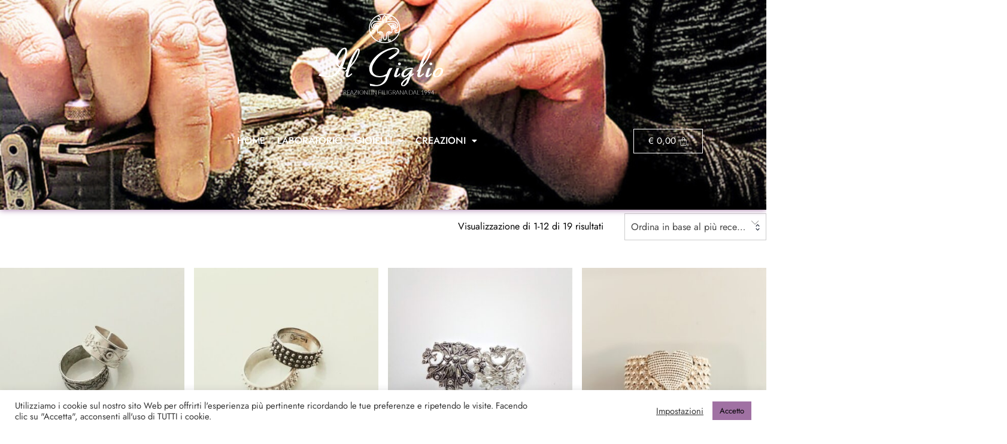

--- FILE ---
content_type: text/html; charset=UTF-8
request_url: https://ilgiglioshop.com/prodotti/fede-sarda/
body_size: 28839
content:
<!DOCTYPE html>
<html lang="it-IT">
<head>
	<meta charset="UTF-8" />
	<meta name="viewport" content="width=device-width, initial-scale=1" />
	<link rel="profile" href="http://gmpg.org/xfn/11" />
	<link rel="pingback" href="https://ilgiglioshop.com/xmlrpc.php" />
	<meta name='robots' content='index, follow, max-image-preview:large, max-snippet:-1, max-video-preview:-1' />
<script type="text/javascript">
/* <![CDATA[ */
window.koko_analytics = {"url":"https:\/\/ilgiglioshop.com\/koko-analytics-collect.php","site_url":"https:\/\/ilgiglioshop.com","post_id":0,"path":"\/prodotti\/fede-sarda\/","method":"cookie","use_cookie":true};
/* ]]> */
</script>

	<!-- This site is optimized with the Yoast SEO plugin v26.8 - https://yoast.com/product/yoast-seo-wordpress/ -->
	<title>Fede Sarda - Gioielleria Il Giglio | Creazioni in filigrana</title>
	<meta name="description" content="Cerchi una fede sarda?Dal 1994 realizziamo vari modelli di fede sarda a nido d&#039;ape o con lavorazione a foglia. Regala o regalati un&#039;emozione!" />
	<link rel="canonical" href="https://ilgiglioshop.com/prodotti/fede-sarda/" />
	<link rel="next" href="https://ilgiglioshop.com/prodotti/fede-sarda/page/2/" />
	<script type="application/ld+json" class="yoast-schema-graph">{"@context":"https://schema.org","@graph":[{"@type":"CollectionPage","@id":"https://ilgiglioshop.com/prodotti/fede-sarda/","url":"https://ilgiglioshop.com/prodotti/fede-sarda/","name":"Fede Sarda - Gioielleria Il Giglio | Creazioni in filigrana","isPartOf":{"@id":"https://ilgiglioshop.com/#website"},"primaryImageOfPage":{"@id":"https://ilgiglioshop.com/prodotti/fede-sarda/#primaryimage"},"image":{"@id":"https://ilgiglioshop.com/prodotti/fede-sarda/#primaryimage"},"thumbnailUrl":"https://ilgiglioshop.com/wp-content/uploads/2022/03/GIA111-GR56-E10-00_2.jpg","description":"Cerchi una fede sarda?Dal 1994 realizziamo vari modelli di fede sarda a nido d'ape o con lavorazione a foglia. Regala o regalati un'emozione!","inLanguage":"it-IT"},{"@type":"ImageObject","inLanguage":"it-IT","@id":"https://ilgiglioshop.com/prodotti/fede-sarda/#primaryimage","url":"https://ilgiglioshop.com/wp-content/uploads/2022/03/GIA111-GR56-E10-00_2.jpg","contentUrl":"https://ilgiglioshop.com/wp-content/uploads/2022/03/GIA111-GR56-E10-00_2.jpg","width":1005,"height":675},{"@type":"WebSite","@id":"https://ilgiglioshop.com/#website","url":"https://ilgiglioshop.com/","name":"Gioielleria Artigianale Il Giglio","description":"Cerchi una fede sarda? Nel nostro shop potrai scegliere tra vari modelli di fede sarda e anelli in argento e una vasta gamma di gioielli sardi in filigrana.","publisher":{"@id":"https://ilgiglioshop.com/#organization"},"potentialAction":[{"@type":"SearchAction","target":{"@type":"EntryPoint","urlTemplate":"https://ilgiglioshop.com/?s={search_term_string}"},"query-input":{"@type":"PropertyValueSpecification","valueRequired":true,"valueName":"search_term_string"}}],"inLanguage":"it-IT"},{"@type":"Organization","@id":"https://ilgiglioshop.com/#organization","name":"Gioielleria Artigianale Il Giglio","url":"https://ilgiglioshop.com/","logo":{"@type":"ImageObject","inLanguage":"it-IT","@id":"https://ilgiglioshop.com/#/schema/logo/image/","url":"https://ilgiglioshop.com/wp-content/uploads/2021/11/gioielli-sardi-in-filigrana-il-giglio-laboratorio-orafo2.png","contentUrl":"https://ilgiglioshop.com/wp-content/uploads/2021/11/gioielli-sardi-in-filigrana-il-giglio-laboratorio-orafo2.png","width":300,"height":150,"caption":"Gioielleria Artigianale Il Giglio"},"image":{"@id":"https://ilgiglioshop.com/#/schema/logo/image/"},"sameAs":["https://www.facebook.com/PZ1966/"]}]}</script>
	<!-- / Yoast SEO plugin. -->


<link rel='dns-prefetch' href='//capi-automation.s3.us-east-2.amazonaws.com' />
<link rel='dns-prefetch' href='//fonts.googleapis.com' />
<link rel="alternate" type="application/rss+xml" title="Gioielleria Artigianale Il Giglio &raquo; Feed" href="https://ilgiglioshop.com/feed/" />
<link rel="alternate" type="application/rss+xml" title="Feed Gioielleria Artigianale Il Giglio &raquo; Fedi Sarde Categoria" href="https://ilgiglioshop.com/prodotti/fede-sarda/feed/" />
<style id='wp-img-auto-sizes-contain-inline-css' type='text/css'>
img:is([sizes=auto i],[sizes^="auto," i]){contain-intrinsic-size:3000px 1500px}
/*# sourceURL=wp-img-auto-sizes-contain-inline-css */
</style>
<link rel='stylesheet' id='hfe-widgets-style-css' href='https://ilgiglioshop.com/wp-content/plugins/header-footer-elementor/inc/widgets-css/frontend.css?ver=2.8.2' type='text/css' media='all' />
<link rel='stylesheet' id='hfe-woo-product-grid-css' href='https://ilgiglioshop.com/wp-content/plugins/header-footer-elementor/inc/widgets-css/woo-products.css?ver=2.8.2' type='text/css' media='all' />
<link rel='stylesheet' id='shopengine-public-css' href='https://ilgiglioshop.com/wp-content/plugins/shopengine/assets/css/shopengine-public.css?ver=4.8.7' type='text/css' media='all' />
<link rel='stylesheet' id='shopengine-widget-frontend-css' href='https://ilgiglioshop.com/wp-content/plugins/shopengine/widgets/init/assets/css/widget-frontend.css?ver=4.8.7' type='text/css' media='all' />
<link rel='stylesheet' id='shopengine-frontend-font-awesome-css' href='https://ilgiglioshop.com/wp-content/plugins/elementor/assets/lib/font-awesome/css/all.css?ver=4.8.7' type='text/css' media='all' />
<style id='wp-emoji-styles-inline-css' type='text/css'>

	img.wp-smiley, img.emoji {
		display: inline !important;
		border: none !important;
		box-shadow: none !important;
		height: 1em !important;
		width: 1em !important;
		margin: 0 0.07em !important;
		vertical-align: -0.1em !important;
		background: none !important;
		padding: 0 !important;
	}
/*# sourceURL=wp-emoji-styles-inline-css */
</style>
<link rel='stylesheet' id='wp-block-library-css' href='https://ilgiglioshop.com/wp-includes/css/dist/block-library/style.min.css?ver=6.9' type='text/css' media='all' />
<style id='wp-block-library-inline-css' type='text/css'>
:root {
			--proteo-main_color_shade: #a071a3;
			--proteo-general_link_color: #a071a3;
			--proteo-general_link_hover_color: #caabc3;
			--proteo-general_link_decoration: none;
			--proteo-header_bg_color: #a071a3;
			--proteo-sticky_header_bg_color: #a071a3;
			--proteo-header_menu_font_size: 14px;
			--proteo-header_menu_text_transform: uppercase;
			--proteo-header_menu_letter_spacing: 1px;
			--proteo-header_menu_color: #ffffff;
			--proteo-header_menu_hover_color: #000000;
			--proteo-sticky_header_menu_color: #000000;
			--proteo-sticky_header_menu_hover_color: #a071a3;
			--proteo-mobile_menu_bg_color: #ffffff;
			--proteo-mobile_menu_color: #a071a3;
			--proteo-mobile_menu_hover_color: #000000;
			--proteo-site_custom_logo_max_width: 375px;
			--proteo-site_title_font_size: 48px;
			--proteo-site_title_color: #404040;
			--proteo-tagline_font_size: 14px;
			--proteo-tagline_color: #404040;
			--proteo-topbar_bg_color: #a071a3;
			--proteo-topbar_font_size: 16px;
			--proteo-topbar_font_color: #000000;
			--proteo-topbar_align: center;
			--proteo-topbar_link_color: #a071a3;
			--proteo-topbar_link_hover_color: #a071a3;
			--proteo-topbar_bottom_border: none;
			--proteo-topbar_bottom_border_color: #ffffff;
			--proteo-topbar_bottom_border_width: 1px;
			--proteo-footer_bg_color: #f7f7f7;
			--proteo-footer_bg_image: none;
			--proteo-footer_bg_image_size: cover;
			--proteo-footer_bg_image_repeat: repeat;
			--proteo-footer_bg_image_position: center center;
			--proteo-footer_font_size: 16px;
			--proteo-footer_font_color: #404040;
			--proteo-footer_align: left;
			--proteo-footer_link_color: #448a85;
			--proteo-footer_link_hover_color: #705073;
			--proteo-footer_widgets_title_color: #404040;
			--proteo-footer_widgets_title_font_size: 24px;
			--proteo-footer_credits_bg_color: #f0f0f0;
			--proteo-footer_credits_font_size: 12px;
			--proteo-footer_credits_font_color: #000000;
			--proteo-footer_credits_align: center;
			--proteo-footer_credits_link_color: #000000;
			--proteo-footer_credits_link_hover_color: #705073;
			--proteo-footer_sidebar_1_width: 100%;
			--proteo-footer_sidebar_2_width: 100%;
			--proteo-base_font_size: 16px;
			--proteo-base_font_color: #000000;
			--proteo-h1_font_size: 70px;
			--proteo-h1_font_color: #404040;
			--proteo-h2_font_size: 40px;
			--proteo-h2_font_color: #404040;
			--proteo-h3_font_size: 19px;
			--proteo-h3_font_color: #404040;
			--proteo-h4_font_size: 16px;
			--proteo-h4_font_color: #404040;
			--proteo-h5_font_size: 13px;
			--proteo-h5_font_color: #404040;
			--proteo-h6_font_size: 11px;
			--proteo-h6_font_color: #404040;
			--proteo-widgets_title_font_size: 24px;
			--proteo-widgets_title_font_color: #000000;
			--proteo-widgets_content_font_size: 18px;
			--proteo-widgets_content_font_color: #000000;
			--proteo-mobile_site_title_font_size:38px;
			--proteo-mobile_tagline_font_size:11px;
			--proteo-mobile_base_font_size:13px;
			--proteo-mobile_topbar_font_size:13px;
			--proteo-mobile_menu_font_size:19px;
			--proteo-mobile_h1_font_size:56px;
			--proteo-mobile_h2_font_size:32px;
			--proteo-mobile_h3_font_size:15px;
			--proteo-mobile_h4_font_size:13px;
			--proteo-mobile_h5_font_size:10px;
			--proteo-mobile_h6_font_size:9px;
			--proteo-mobile_single_product_page_title_font_size:36px;
			--proteo-mobile_footer_font_size:13px;
			--proteo-mobile_footer_credits_font_size:13px;
			--proteo-page_title_align: center;
			--proteo-button_1_bg_color: #ffffff;
			--proteo-button_1_border_color: #a071a3;
			--proteo-button_1_font_color: #a071a3;
			--proteo-button_1_bg_hover_color: #ffffff;
			--proteo-button_1_border_hover_color: #000000;
			--proteo-button_1_font_hover_color: #000000;
			--proteo-button_2_bg_color_1: rgba(160,113,163,1);
			--proteo-button_2_bg_color_2: rgba(160,113,163,1);
			--proteo-button_2_font_color: #ffffff;
			--proteo-button_2_bg_hover_color: #a071a3;
			--proteo-button_2_font_hover_color: #ffffff;
			--proteo-buttons_border_radius: 5px;
			--proteo-post_thumbnail_background_color: #448a85;
			--proteo-post_thumbnail_background_color_opacity: 0.7;
			--proteo-post_thumbnail_text_color: #ffffff;
			--proteo-post_loop_title_font_size: 40px;
			--proteo-post_loop_widget_title_font_size: 32px;
			--proteo-post_loop_title_color: #404040;
			--proteo-post_loop_title_text_transform: none;
			--proteo-blog_page_posts_horizontal_spacing: 30px;
			--proteo-blog_page_posts_vertical_spacing: 50px;
			--proteo-blog_page_posts_border_width: 1px 1px 1px 1px;
			--proteo-blog_page_posts_border_radius: 0px 0px 0px 0px;
			--proteo-blog_page_posts_border_color: #ebebeb;
			--proteo-forms_input_min_height: 35px;
			--proteo-forms_input_borde_radius: 0px;
			--proteo-forms_input_border_width: 1px;
			--proteo-forms_input_border_color: #cccccc;
			--proteo-forms_input_font_size: 16px;
			--proteo-site_background_color: #ffffff;
			--proteo-yith_proteo_editor_custom_color_1: #01af8d;
			--proteo-yith_proteo_editor_custom_color_2: #ffffff;
			--proteo-yith_proteo_editor_custom_color_3: #107774;
			--proteo-yith_proteo_editor_custom_color_4: #404040;
			--proteo-yith_proteo_editor_custom_color_5: #dd9933;
			--proteo-yith_proteo_editor_custom_color_6: #000000;
			--proteo-yith_proteo_editor_custom_color_7: #1e73be;
			--proteo-yith_proteo_editor_custom_color_8: #dd3333;
			--proteo-store_notice_bg_color: #607d8b;
			--proteo-store_notice_text_color: #ffffff;
			--proteo-store_notice_font_size: 13px;
			--proteo-sale_badge_bg_color: #a071a3;
			--proteo-sale_badge_text_color: #ffffff;
			--proteo-sale_badge_font_size: 13px;
			--proteo-woo_messages_font_size: 14px;
			--proteo-woo_messages_default_accent_color: #17b4a9;
			--proteo-woo_messages_info_accent_color: #e0e0e0;
			--proteo-woo_messages_error_accent_color: #ffab91;
			--proteo-single_product_background_color: #ffffff;
			--proteo-single_product_description_font_size: 20px;
			--proteo-single_product_description_font_color: #000000;
			--proteo-single_product_price_font_size: 35px;
			--proteo-single_product_price_color: #a071a3;
			--proteo-single_product_quantity_input_font_size: 20px;
			--proteo-single_product_add_to_cart_button_font_size: 18px;
			--proteo-single_product_tabs_title_font_size: 18px;
			--proteo-single_product_tabs_title_color: #a071a3;
			--proteo-single_product_tabs_content_font_size: 16px;
			--proteo-single_product_title_font_size: 33px;
			--proteo-single_product_title_font_color: #404040;
			--proteo-catalog_product_title_font_size: 16px;
			--proteo-catalog_product_title_color: #000000;
			--proteo-catalog_product_price_font_size: 18px;
			--proteo-catalog_product_price_color: #a071a3;
			--proteo-catalog_product_add_to_cart_font_size: 15px;
			--proteo-catalog_product_border_radius: 1px 1px 1px 1px;
			--proteo-catalog_product_border_color: #caabc3;
			--proteo-catalog_product_border_width: 1px 1px 1px 1px;
			--proteo-catalog_product_horizontal_spacing: 15px;
			--proteo-catalog_product_vertical_spacing: 35px;
			--proteo-site_title_spacing: 0px 30px 0px 0px;
			--proteo-tagline_spacing: 10px 30px 0px 0px;
			--proteo-topbar_spacing: 15px 0px 15px 0px;
			--proteo-header_manu_menu_spacing: 0px 0px 0px 0px;
			--proteo-header_spacing: 15px 15px 15px 15px;
			--proteo-sticky_header_spacing: 10px 15px 10px 15px;
			--proteo-site_content_spacing: 10px 0px 10px 0px;
			--proteo-page_title_spacing: 0px 0px 35px 0px;
			--proteo-responsive_breakpoint_mobile: 600px;
			--proteo-responsive_breakpoint_table: 768px;
			--proteo-responsive_breakpoint_small_desktop: 992px;
			--proteo-responsive_breakpoint_desktop: 1200px;
			--proteo-responsive_breakpoint_large_desktop: 1400px;
			--proteo-header_bottom_border_color: #000000;
			--proteo-header_bottom_border_thickness: 2px;
			--proteo-header_bottom_border_width: 100%;
			--proteo-header_bottom_border_alignment: initial;
			--proteo-header_bottom_shadow_color: #0000004D;
			--proteo-header_bottom_shadow_h_offset: -2px;
			--proteo-header_bottom_shadow_v_offset: 2px;
			--proteo-header_bottom_shadow_blur: 80px;
			--proteo-header_bottom_shadow_spread: 30px;

		}
/*# sourceURL=wp-block-library-inline-css */
</style>
<style id='wp-block-library-theme-inline-css' type='text/css'>
.wp-block-audio :where(figcaption){color:#555;font-size:13px;text-align:center}.is-dark-theme .wp-block-audio :where(figcaption){color:#ffffffa6}.wp-block-audio{margin:0 0 1em}.wp-block-code{border:1px solid #ccc;border-radius:4px;font-family:Menlo,Consolas,monaco,monospace;padding:.8em 1em}.wp-block-embed :where(figcaption){color:#555;font-size:13px;text-align:center}.is-dark-theme .wp-block-embed :where(figcaption){color:#ffffffa6}.wp-block-embed{margin:0 0 1em}.blocks-gallery-caption{color:#555;font-size:13px;text-align:center}.is-dark-theme .blocks-gallery-caption{color:#ffffffa6}:root :where(.wp-block-image figcaption){color:#555;font-size:13px;text-align:center}.is-dark-theme :root :where(.wp-block-image figcaption){color:#ffffffa6}.wp-block-image{margin:0 0 1em}.wp-block-pullquote{border-bottom:4px solid;border-top:4px solid;color:currentColor;margin-bottom:1.75em}.wp-block-pullquote :where(cite),.wp-block-pullquote :where(footer),.wp-block-pullquote__citation{color:currentColor;font-size:.8125em;font-style:normal;text-transform:uppercase}.wp-block-quote{border-left:.25em solid;margin:0 0 1.75em;padding-left:1em}.wp-block-quote cite,.wp-block-quote footer{color:currentColor;font-size:.8125em;font-style:normal;position:relative}.wp-block-quote:where(.has-text-align-right){border-left:none;border-right:.25em solid;padding-left:0;padding-right:1em}.wp-block-quote:where(.has-text-align-center){border:none;padding-left:0}.wp-block-quote.is-large,.wp-block-quote.is-style-large,.wp-block-quote:where(.is-style-plain){border:none}.wp-block-search .wp-block-search__label{font-weight:700}.wp-block-search__button{border:1px solid #ccc;padding:.375em .625em}:where(.wp-block-group.has-background){padding:1.25em 2.375em}.wp-block-separator.has-css-opacity{opacity:.4}.wp-block-separator{border:none;border-bottom:2px solid;margin-left:auto;margin-right:auto}.wp-block-separator.has-alpha-channel-opacity{opacity:1}.wp-block-separator:not(.is-style-wide):not(.is-style-dots){width:100px}.wp-block-separator.has-background:not(.is-style-dots){border-bottom:none;height:1px}.wp-block-separator.has-background:not(.is-style-wide):not(.is-style-dots){height:2px}.wp-block-table{margin:0 0 1em}.wp-block-table td,.wp-block-table th{word-break:normal}.wp-block-table :where(figcaption){color:#555;font-size:13px;text-align:center}.is-dark-theme .wp-block-table :where(figcaption){color:#ffffffa6}.wp-block-video :where(figcaption){color:#555;font-size:13px;text-align:center}.is-dark-theme .wp-block-video :where(figcaption){color:#ffffffa6}.wp-block-video{margin:0 0 1em}:root :where(.wp-block-template-part.has-background){margin-bottom:0;margin-top:0;padding:1.25em 2.375em}
/*# sourceURL=/wp-includes/css/dist/block-library/theme.min.css */
</style>
<style id='classic-theme-styles-inline-css' type='text/css'>
/*! This file is auto-generated */
.wp-block-button__link{color:#fff;background-color:#32373c;border-radius:9999px;box-shadow:none;text-decoration:none;padding:calc(.667em + 2px) calc(1.333em + 2px);font-size:1.125em}.wp-block-file__button{background:#32373c;color:#fff;text-decoration:none}
/*# sourceURL=/wp-includes/css/classic-themes.min.css */
</style>
<style id='global-styles-inline-css' type='text/css'>
:root{--wp--preset--aspect-ratio--square: 1;--wp--preset--aspect-ratio--4-3: 4/3;--wp--preset--aspect-ratio--3-4: 3/4;--wp--preset--aspect-ratio--3-2: 3/2;--wp--preset--aspect-ratio--2-3: 2/3;--wp--preset--aspect-ratio--16-9: 16/9;--wp--preset--aspect-ratio--9-16: 9/16;--wp--preset--color--black: #000000;--wp--preset--color--cyan-bluish-gray: #abb8c3;--wp--preset--color--white: #ffffff;--wp--preset--color--pale-pink: #f78da7;--wp--preset--color--vivid-red: #cf2e2e;--wp--preset--color--luminous-vivid-orange: #ff6900;--wp--preset--color--luminous-vivid-amber: #fcb900;--wp--preset--color--light-green-cyan: #7bdcb5;--wp--preset--color--vivid-green-cyan: #00d084;--wp--preset--color--pale-cyan-blue: #8ed1fc;--wp--preset--color--vivid-cyan-blue: #0693e3;--wp--preset--color--vivid-purple: #9b51e0;--wp--preset--color--yith-proteo-editor-custom-color-1: #01af8d;--wp--preset--color--yith-proteo-editor-custom-color-2: #ffffff;--wp--preset--color--yith-proteo-editor-custom-color-3: #107774;--wp--preset--color--yith-proteo-editor-custom-color-4: #404040;--wp--preset--color--yith-proteo-editor-custom-color-5: #dd9933;--wp--preset--color--yith-proteo-editor-custom-color-6: #000000;--wp--preset--color--yith-proteo-editor-custom-color-7: #1e73be;--wp--preset--color--yith-proteo-editor-custom-color-8: #dd3333;--wp--preset--gradient--vivid-cyan-blue-to-vivid-purple: linear-gradient(135deg,rgb(6,147,227) 0%,rgb(155,81,224) 100%);--wp--preset--gradient--light-green-cyan-to-vivid-green-cyan: linear-gradient(135deg,rgb(122,220,180) 0%,rgb(0,208,130) 100%);--wp--preset--gradient--luminous-vivid-amber-to-luminous-vivid-orange: linear-gradient(135deg,rgb(252,185,0) 0%,rgb(255,105,0) 100%);--wp--preset--gradient--luminous-vivid-orange-to-vivid-red: linear-gradient(135deg,rgb(255,105,0) 0%,rgb(207,46,46) 100%);--wp--preset--gradient--very-light-gray-to-cyan-bluish-gray: linear-gradient(135deg,rgb(238,238,238) 0%,rgb(169,184,195) 100%);--wp--preset--gradient--cool-to-warm-spectrum: linear-gradient(135deg,rgb(74,234,220) 0%,rgb(151,120,209) 20%,rgb(207,42,186) 40%,rgb(238,44,130) 60%,rgb(251,105,98) 80%,rgb(254,248,76) 100%);--wp--preset--gradient--blush-light-purple: linear-gradient(135deg,rgb(255,206,236) 0%,rgb(152,150,240) 100%);--wp--preset--gradient--blush-bordeaux: linear-gradient(135deg,rgb(254,205,165) 0%,rgb(254,45,45) 50%,rgb(107,0,62) 100%);--wp--preset--gradient--luminous-dusk: linear-gradient(135deg,rgb(255,203,112) 0%,rgb(199,81,192) 50%,rgb(65,88,208) 100%);--wp--preset--gradient--pale-ocean: linear-gradient(135deg,rgb(255,245,203) 0%,rgb(182,227,212) 50%,rgb(51,167,181) 100%);--wp--preset--gradient--electric-grass: linear-gradient(135deg,rgb(202,248,128) 0%,rgb(113,206,126) 100%);--wp--preset--gradient--midnight: linear-gradient(135deg,rgb(2,3,129) 0%,rgb(40,116,252) 100%);--wp--preset--font-size--small: 13px;--wp--preset--font-size--medium: 20px;--wp--preset--font-size--large: 36px;--wp--preset--font-size--x-large: 42px;--wp--preset--spacing--20: 0.44rem;--wp--preset--spacing--30: 0.67rem;--wp--preset--spacing--40: 1rem;--wp--preset--spacing--50: 1.5rem;--wp--preset--spacing--60: 2.25rem;--wp--preset--spacing--70: 3.38rem;--wp--preset--spacing--80: 5.06rem;--wp--preset--shadow--natural: 6px 6px 9px rgba(0, 0, 0, 0.2);--wp--preset--shadow--deep: 12px 12px 50px rgba(0, 0, 0, 0.4);--wp--preset--shadow--sharp: 6px 6px 0px rgba(0, 0, 0, 0.2);--wp--preset--shadow--outlined: 6px 6px 0px -3px rgb(255, 255, 255), 6px 6px rgb(0, 0, 0);--wp--preset--shadow--crisp: 6px 6px 0px rgb(0, 0, 0);}:where(.is-layout-flex){gap: 0.5em;}:where(.is-layout-grid){gap: 0.5em;}body .is-layout-flex{display: flex;}.is-layout-flex{flex-wrap: wrap;align-items: center;}.is-layout-flex > :is(*, div){margin: 0;}body .is-layout-grid{display: grid;}.is-layout-grid > :is(*, div){margin: 0;}:where(.wp-block-columns.is-layout-flex){gap: 2em;}:where(.wp-block-columns.is-layout-grid){gap: 2em;}:where(.wp-block-post-template.is-layout-flex){gap: 1.25em;}:where(.wp-block-post-template.is-layout-grid){gap: 1.25em;}.has-black-color{color: var(--wp--preset--color--black) !important;}.has-cyan-bluish-gray-color{color: var(--wp--preset--color--cyan-bluish-gray) !important;}.has-white-color{color: var(--wp--preset--color--white) !important;}.has-pale-pink-color{color: var(--wp--preset--color--pale-pink) !important;}.has-vivid-red-color{color: var(--wp--preset--color--vivid-red) !important;}.has-luminous-vivid-orange-color{color: var(--wp--preset--color--luminous-vivid-orange) !important;}.has-luminous-vivid-amber-color{color: var(--wp--preset--color--luminous-vivid-amber) !important;}.has-light-green-cyan-color{color: var(--wp--preset--color--light-green-cyan) !important;}.has-vivid-green-cyan-color{color: var(--wp--preset--color--vivid-green-cyan) !important;}.has-pale-cyan-blue-color{color: var(--wp--preset--color--pale-cyan-blue) !important;}.has-vivid-cyan-blue-color{color: var(--wp--preset--color--vivid-cyan-blue) !important;}.has-vivid-purple-color{color: var(--wp--preset--color--vivid-purple) !important;}.has-black-background-color{background-color: var(--wp--preset--color--black) !important;}.has-cyan-bluish-gray-background-color{background-color: var(--wp--preset--color--cyan-bluish-gray) !important;}.has-white-background-color{background-color: var(--wp--preset--color--white) !important;}.has-pale-pink-background-color{background-color: var(--wp--preset--color--pale-pink) !important;}.has-vivid-red-background-color{background-color: var(--wp--preset--color--vivid-red) !important;}.has-luminous-vivid-orange-background-color{background-color: var(--wp--preset--color--luminous-vivid-orange) !important;}.has-luminous-vivid-amber-background-color{background-color: var(--wp--preset--color--luminous-vivid-amber) !important;}.has-light-green-cyan-background-color{background-color: var(--wp--preset--color--light-green-cyan) !important;}.has-vivid-green-cyan-background-color{background-color: var(--wp--preset--color--vivid-green-cyan) !important;}.has-pale-cyan-blue-background-color{background-color: var(--wp--preset--color--pale-cyan-blue) !important;}.has-vivid-cyan-blue-background-color{background-color: var(--wp--preset--color--vivid-cyan-blue) !important;}.has-vivid-purple-background-color{background-color: var(--wp--preset--color--vivid-purple) !important;}.has-black-border-color{border-color: var(--wp--preset--color--black) !important;}.has-cyan-bluish-gray-border-color{border-color: var(--wp--preset--color--cyan-bluish-gray) !important;}.has-white-border-color{border-color: var(--wp--preset--color--white) !important;}.has-pale-pink-border-color{border-color: var(--wp--preset--color--pale-pink) !important;}.has-vivid-red-border-color{border-color: var(--wp--preset--color--vivid-red) !important;}.has-luminous-vivid-orange-border-color{border-color: var(--wp--preset--color--luminous-vivid-orange) !important;}.has-luminous-vivid-amber-border-color{border-color: var(--wp--preset--color--luminous-vivid-amber) !important;}.has-light-green-cyan-border-color{border-color: var(--wp--preset--color--light-green-cyan) !important;}.has-vivid-green-cyan-border-color{border-color: var(--wp--preset--color--vivid-green-cyan) !important;}.has-pale-cyan-blue-border-color{border-color: var(--wp--preset--color--pale-cyan-blue) !important;}.has-vivid-cyan-blue-border-color{border-color: var(--wp--preset--color--vivid-cyan-blue) !important;}.has-vivid-purple-border-color{border-color: var(--wp--preset--color--vivid-purple) !important;}.has-vivid-cyan-blue-to-vivid-purple-gradient-background{background: var(--wp--preset--gradient--vivid-cyan-blue-to-vivid-purple) !important;}.has-light-green-cyan-to-vivid-green-cyan-gradient-background{background: var(--wp--preset--gradient--light-green-cyan-to-vivid-green-cyan) !important;}.has-luminous-vivid-amber-to-luminous-vivid-orange-gradient-background{background: var(--wp--preset--gradient--luminous-vivid-amber-to-luminous-vivid-orange) !important;}.has-luminous-vivid-orange-to-vivid-red-gradient-background{background: var(--wp--preset--gradient--luminous-vivid-orange-to-vivid-red) !important;}.has-very-light-gray-to-cyan-bluish-gray-gradient-background{background: var(--wp--preset--gradient--very-light-gray-to-cyan-bluish-gray) !important;}.has-cool-to-warm-spectrum-gradient-background{background: var(--wp--preset--gradient--cool-to-warm-spectrum) !important;}.has-blush-light-purple-gradient-background{background: var(--wp--preset--gradient--blush-light-purple) !important;}.has-blush-bordeaux-gradient-background{background: var(--wp--preset--gradient--blush-bordeaux) !important;}.has-luminous-dusk-gradient-background{background: var(--wp--preset--gradient--luminous-dusk) !important;}.has-pale-ocean-gradient-background{background: var(--wp--preset--gradient--pale-ocean) !important;}.has-electric-grass-gradient-background{background: var(--wp--preset--gradient--electric-grass) !important;}.has-midnight-gradient-background{background: var(--wp--preset--gradient--midnight) !important;}.has-small-font-size{font-size: var(--wp--preset--font-size--small) !important;}.has-medium-font-size{font-size: var(--wp--preset--font-size--medium) !important;}.has-large-font-size{font-size: var(--wp--preset--font-size--large) !important;}.has-x-large-font-size{font-size: var(--wp--preset--font-size--x-large) !important;}
:where(.wp-block-post-template.is-layout-flex){gap: 1.25em;}:where(.wp-block-post-template.is-layout-grid){gap: 1.25em;}
:where(.wp-block-term-template.is-layout-flex){gap: 1.25em;}:where(.wp-block-term-template.is-layout-grid){gap: 1.25em;}
:where(.wp-block-columns.is-layout-flex){gap: 2em;}:where(.wp-block-columns.is-layout-grid){gap: 2em;}
:root :where(.wp-block-pullquote){font-size: 1.5em;line-height: 1.6;}
/*# sourceURL=global-styles-inline-css */
</style>
<link rel='stylesheet' id='cookie-law-info-css' href='https://ilgiglioshop.com/wp-content/plugins/cookie-law-info/legacy/public/css/cookie-law-info-public.css?ver=3.3.9.1' type='text/css' media='all' />
<link rel='stylesheet' id='cookie-law-info-gdpr-css' href='https://ilgiglioshop.com/wp-content/plugins/cookie-law-info/legacy/public/css/cookie-law-info-gdpr.css?ver=3.3.9.1' type='text/css' media='all' />
<style id='woocommerce-inline-inline-css' type='text/css'>
.woocommerce form .form-row .required { visibility: visible; }
/*# sourceURL=woocommerce-inline-inline-css */
</style>
<link rel='stylesheet' id='wpos-slick-style-css' href='https://ilgiglioshop.com/wp-content/plugins/woo-product-slider-and-carousel-with-category/assets/css/slick.css?ver=3.0.3' type='text/css' media='all' />
<link rel='stylesheet' id='wcpscwc-public-style-css' href='https://ilgiglioshop.com/wp-content/plugins/woo-product-slider-and-carousel-with-category/assets/css/wcpscwc-public.css?ver=3.0.3' type='text/css' media='all' />
<link rel='stylesheet' id='hfe-style-css' href='https://ilgiglioshop.com/wp-content/plugins/header-footer-elementor/assets/css/header-footer-elementor.css?ver=2.8.2' type='text/css' media='all' />
<link rel='stylesheet' id='elementor-icons-css' href='https://ilgiglioshop.com/wp-content/plugins/elementor/assets/lib/eicons/css/elementor-icons.min.css?ver=5.46.0' type='text/css' media='all' />
<link rel='stylesheet' id='elementor-frontend-css' href='https://ilgiglioshop.com/wp-content/plugins/elementor/assets/css/frontend.min.css?ver=3.34.3' type='text/css' media='all' />
<style id='elementor-frontend-inline-css' type='text/css'>
.elementor-kit-19703{--e-global-color-primary:#A071A0;--e-global-color-secondary:#CAABC3;--e-global-color-text:#000000;--e-global-color-accent:#A071A3;--e-global-color-58e5683:#FFFFFF;--e-global-color-24baf5a:#101010;--e-global-typography-primary-font-family:"Roboto";--e-global-typography-primary-font-weight:600;--e-global-typography-secondary-font-family:"Roboto Slab";--e-global-typography-secondary-font-weight:400;--e-global-typography-text-font-family:"Jost";--e-global-typography-text-font-weight:400;--e-global-typography-accent-font-family:"Jost";--e-global-typography-accent-font-weight:500;}.elementor-section.elementor-section-boxed > .elementor-container{max-width:1140px;}.e-con{--container-max-width:1140px;}.elementor-widget:not(:last-child){margin-block-end:10px;}.elementor-element{--widgets-spacing:10px 10px;--widgets-spacing-row:10px;--widgets-spacing-column:10px;}{}h1.entry-title{display:var(--page-title-display);}@media(max-width:1024px){.elementor-section.elementor-section-boxed > .elementor-container{max-width:1024px;}.e-con{--container-max-width:1024px;}}@media(max-width:767px){.elementor-section.elementor-section-boxed > .elementor-container{max-width:767px;}.e-con{--container-max-width:767px;}}
.elementor-20522 .elementor-element.elementor-element-ade83f0:not(.elementor-motion-effects-element-type-background), .elementor-20522 .elementor-element.elementor-element-ade83f0 > .elementor-motion-effects-container > .elementor-motion-effects-layer{background-image:url("https://ilgiglioshop.com/wp-content/uploads/2021/11/header_archive.jpg");background-position:top center;background-repeat:no-repeat;background-size:cover;}.elementor-20522 .elementor-element.elementor-element-ade83f0 > .elementor-background-overlay{background-color:transparent;background-image:radial-gradient(at center center, var( --e-global-color-text ) 50%, #FFFFFF 100%);opacity:0.4;transition:background 0.3s, border-radius 0.3s, opacity 0.3s;}.elementor-20522 .elementor-element.elementor-element-ade83f0 > .elementor-container{min-height:350px;}.elementor-20522 .elementor-element.elementor-element-ade83f0{box-shadow:0px 0px 10px 0px #A071A3;transition:background 0.3s, border 0.3s, border-radius 0.3s, box-shadow 0.3s;}.elementor-bc-flex-widget .elementor-20522 .elementor-element.elementor-element-1e730811.elementor-column .elementor-widget-wrap{align-items:flex-start;}.elementor-20522 .elementor-element.elementor-element-1e730811.elementor-column.elementor-element[data-element_type="column"] > .elementor-widget-wrap.elementor-element-populated{align-content:flex-start;align-items:flex-start;}.elementor-20522 .elementor-element.elementor-element-1e730811.elementor-column > .elementor-widget-wrap{justify-content:center;}.elementor-20522 .elementor-element.elementor-element-203f5559 > .elementor-container > .elementor-column > .elementor-widget-wrap{align-content:center;align-items:center;}.elementor-20522 .elementor-element.elementor-element-203f5559 > .elementor-container{min-height:100px;text-align:start;}.elementor-20522 .elementor-element.elementor-element-203f5559{transition:background 0.3s, border 0.3s, border-radius 0.3s, box-shadow 0.3s;color:#A071A3;}.elementor-20522 .elementor-element.elementor-element-203f5559 > .elementor-background-overlay{transition:background 0.3s, border-radius 0.3s, opacity 0.3s;}.elementor-20522 .elementor-element.elementor-element-203f5559 .elementor-heading-title{color:#000000;}.elementor-20522 .elementor-element.elementor-element-203f5559 a{color:#A071A3;}.elementor-20522 .elementor-element.elementor-element-203f5559 a:hover{color:#CAABC3;}.elementor-20522 .elementor-element.elementor-element-3dffe0d5 .hfe-site-logo-container, .elementor-20522 .elementor-element.elementor-element-3dffe0d5 .hfe-caption-width figcaption{text-align:center;}.elementor-20522 .elementor-element.elementor-element-3dffe0d5 .widget-image-caption{margin-top:0px;margin-bottom:0px;}.elementor-20522 .elementor-element.elementor-element-3dffe0d5 .hfe-site-logo-container .hfe-site-logo-img{border-style:none;}.elementor-20522 .elementor-element.elementor-element-2938a5a{padding:0px 20px 0px 20px;}.elementor-20522 .elementor-element.elementor-element-d895974 .menu-item a.hfe-menu-item{padding-left:10px;padding-right:10px;}.elementor-20522 .elementor-element.elementor-element-d895974 .menu-item a.hfe-sub-menu-item{padding-left:calc( 10px + 20px );padding-right:10px;}.elementor-20522 .elementor-element.elementor-element-d895974 .hfe-nav-menu__layout-vertical .menu-item ul ul a.hfe-sub-menu-item{padding-left:calc( 10px + 40px );padding-right:10px;}.elementor-20522 .elementor-element.elementor-element-d895974 .hfe-nav-menu__layout-vertical .menu-item ul ul ul a.hfe-sub-menu-item{padding-left:calc( 10px + 60px );padding-right:10px;}.elementor-20522 .elementor-element.elementor-element-d895974 .hfe-nav-menu__layout-vertical .menu-item ul ul ul ul a.hfe-sub-menu-item{padding-left:calc( 10px + 80px );padding-right:10px;}.elementor-20522 .elementor-element.elementor-element-d895974 .menu-item a.hfe-menu-item, .elementor-20522 .elementor-element.elementor-element-d895974 .menu-item a.hfe-sub-menu-item{padding-top:10px;padding-bottom:10px;}.elementor-20522 .elementor-element.elementor-element-d895974 ul.sub-menu{width:0px;}.elementor-20522 .elementor-element.elementor-element-d895974 .sub-menu a.hfe-sub-menu-item,
						 .elementor-20522 .elementor-element.elementor-element-d895974 nav.hfe-dropdown li a.hfe-menu-item,
						 .elementor-20522 .elementor-element.elementor-element-d895974 nav.hfe-dropdown li a.hfe-sub-menu-item,
						 .elementor-20522 .elementor-element.elementor-element-d895974 nav.hfe-dropdown-expandible li a.hfe-menu-item,
						 .elementor-20522 .elementor-element.elementor-element-d895974 nav.hfe-dropdown-expandible li a.hfe-sub-menu-item{padding-top:8px;padding-bottom:8px;}.elementor-20522 .elementor-element.elementor-element-d895974 > .elementor-widget-container{margin:20px 0px 20px 0px;}.elementor-20522 .elementor-element.elementor-element-d895974 .hfe-nav-menu__toggle{margin:0 auto;}.elementor-20522 .elementor-element.elementor-element-d895974 a.hfe-menu-item, .elementor-20522 .elementor-element.elementor-element-d895974 a.hfe-sub-menu-item{font-family:"Jost", Sans-serif;font-size:16px;font-weight:500;text-transform:uppercase;}.elementor-20522 .elementor-element.elementor-element-d895974 .menu-item a.hfe-menu-item, .elementor-20522 .elementor-element.elementor-element-d895974 .sub-menu a.hfe-sub-menu-item{color:#FFFFFF;}.elementor-20522 .elementor-element.elementor-element-d895974 .menu-item a.hfe-menu-item:hover,
								.elementor-20522 .elementor-element.elementor-element-d895974 .sub-menu a.hfe-sub-menu-item:hover,
								.elementor-20522 .elementor-element.elementor-element-d895974 .menu-item.current-menu-item a.hfe-menu-item,
								.elementor-20522 .elementor-element.elementor-element-d895974 .menu-item a.hfe-menu-item.highlighted,
								.elementor-20522 .elementor-element.elementor-element-d895974 .menu-item a.hfe-menu-item:focus{color:#CAABC3;}.elementor-20522 .elementor-element.elementor-element-d895974 .menu-item.current-menu-item a.hfe-menu-item,
								.elementor-20522 .elementor-element.elementor-element-d895974 .menu-item.current-menu-ancestor a.hfe-menu-item{color:#FFFFFF;}.elementor-20522 .elementor-element.elementor-element-d895974 .sub-menu a.hfe-sub-menu-item,
								.elementor-20522 .elementor-element.elementor-element-d895974 .elementor-menu-toggle,
								.elementor-20522 .elementor-element.elementor-element-d895974 nav.hfe-dropdown li a.hfe-menu-item,
								.elementor-20522 .elementor-element.elementor-element-d895974 nav.hfe-dropdown li a.hfe-sub-menu-item,
								.elementor-20522 .elementor-element.elementor-element-d895974 nav.hfe-dropdown-expandible li a.hfe-menu-item,
								.elementor-20522 .elementor-element.elementor-element-d895974 nav.hfe-dropdown-expandible li a.hfe-sub-menu-item{color:#000000;}.elementor-20522 .elementor-element.elementor-element-d895974 .sub-menu,
								.elementor-20522 .elementor-element.elementor-element-d895974 nav.hfe-dropdown,
								.elementor-20522 .elementor-element.elementor-element-d895974 nav.hfe-dropdown-expandible,
								.elementor-20522 .elementor-element.elementor-element-d895974 nav.hfe-dropdown .menu-item a.hfe-menu-item,
								.elementor-20522 .elementor-element.elementor-element-d895974 nav.hfe-dropdown .menu-item a.hfe-sub-menu-item{background-color:#FFFFFF;}.elementor-20522 .elementor-element.elementor-element-d895974 .sub-menu a.hfe-sub-menu-item:hover,
								.elementor-20522 .elementor-element.elementor-element-d895974 .elementor-menu-toggle:hover,
								.elementor-20522 .elementor-element.elementor-element-d895974 nav.hfe-dropdown li a.hfe-menu-item:hover,
								.elementor-20522 .elementor-element.elementor-element-d895974 nav.hfe-dropdown li a.hfe-sub-menu-item:hover,
								.elementor-20522 .elementor-element.elementor-element-d895974 nav.hfe-dropdown-expandible li a.hfe-menu-item:hover,
								.elementor-20522 .elementor-element.elementor-element-d895974 nav.hfe-dropdown-expandible li a.hfe-sub-menu-item:hover{color:#A071A3;}.elementor-20522 .elementor-element.elementor-element-d895974 .sub-menu a.hfe-sub-menu-item:hover,
								.elementor-20522 .elementor-element.elementor-element-d895974 nav.hfe-dropdown li a.hfe-menu-item:hover,
								.elementor-20522 .elementor-element.elementor-element-d895974 nav.hfe-dropdown li a.hfe-sub-menu-item:hover,
								.elementor-20522 .elementor-element.elementor-element-d895974 nav.hfe-dropdown-expandible li a.hfe-menu-item:hover,
								.elementor-20522 .elementor-element.elementor-element-d895974 nav.hfe-dropdown-expandible li a.hfe-sub-menu-item:hover{background-color:#FFFFFF;}.elementor-20522 .elementor-element.elementor-element-d895974 .sub-menu .menu-item.current-menu-item a.hfe-sub-menu-item.hfe-sub-menu-item-active,
							.elementor-20522 .elementor-element.elementor-element-d895974 nav.hfe-dropdown .menu-item.current-menu-item a.hfe-menu-item,
							.elementor-20522 .elementor-element.elementor-element-d895974 nav.hfe-dropdown .menu-item.current-menu-ancestor a.hfe-menu-item,
							.elementor-20522 .elementor-element.elementor-element-d895974 nav.hfe-dropdown .sub-menu .menu-item.current-menu-item a.hfe-sub-menu-item.hfe-sub-menu-item-active
							{color:#A071A3;}
							.elementor-20522 .elementor-element.elementor-element-d895974 .sub-menu li a.hfe-sub-menu-item,
							.elementor-20522 .elementor-element.elementor-element-d895974 nav.hfe-dropdown li a.hfe-sub-menu-item,
							.elementor-20522 .elementor-element.elementor-element-d895974 nav.hfe-dropdown li a.hfe-menu-item,
							.elementor-20522 .elementor-element.elementor-element-d895974 nav.hfe-dropdown-expandible li a.hfe-menu-item,
							.elementor-20522 .elementor-element.elementor-element-d895974 nav.hfe-dropdown-expandible li a.hfe-sub-menu-item{font-family:"Jost", Sans-serif;font-weight:normal;text-transform:uppercase;}.elementor-20522 .elementor-element.elementor-element-d895974 .hfe-nav-menu .sub-menu,
								.elementor-20522 .elementor-element.elementor-element-d895974 nav.hfe-dropdown,
						 		.elementor-20522 .elementor-element.elementor-element-d895974 nav.hfe-dropdown-expandible{box-shadow:0px 0px 10px 0px #A071A3;}.elementor-20522 .elementor-element.elementor-element-d895974 .sub-menu li.menu-item:not(:last-child),
						.elementor-20522 .elementor-element.elementor-element-d895974 nav.hfe-dropdown li.menu-item:not(:last-child),
						.elementor-20522 .elementor-element.elementor-element-d895974 nav.hfe-dropdown-expandible li.menu-item:not(:last-child){border-bottom-style:none;}.elementor-20522 .elementor-element.elementor-element-d895974 div.hfe-nav-menu-icon{color:#FFFFFF;}.elementor-20522 .elementor-element.elementor-element-d895974 div.hfe-nav-menu-icon svg{fill:#FFFFFF;}.elementor-20522 .elementor-element.elementor-element-d895974 div.hfe-nav-menu-icon:hover{color:#FFFFFF;}.elementor-20522 .elementor-element.elementor-element-d895974 div.hfe-nav-menu-icon:hover svg{fill:#FFFFFF;}.elementor-bc-flex-widget .elementor-20522 .elementor-element.elementor-element-b6c4c77.elementor-column .elementor-widget-wrap{align-items:center;}.elementor-20522 .elementor-element.elementor-element-b6c4c77.elementor-column.elementor-element[data-element_type="column"] > .elementor-widget-wrap.elementor-element-populated{align-content:center;align-items:center;}.elementor-20522 .elementor-element.elementor-element-b6c4c77.elementor-column > .elementor-widget-wrap{justify-content:center;}.elementor-20522 .elementor-element.elementor-element-c164d80 .hfe-menu-cart__toggle .elementor-button,.elementor-20522 .elementor-element.elementor-element-c164d80 .hfe-cart-menu-wrap-default .hfe-cart-count:after, .elementor-20522 .elementor-element.elementor-element-c164d80 .hfe-cart-menu-wrap-default .hfe-cart-count{border-width:1px 1px 1px 1px;}.elementor-20522 .elementor-element.elementor-element-c164d80 .hfe-menu-cart__toggle .elementor-button,.elementor-20522 .elementor-element.elementor-element-c164d80 .hfe-cart-menu-wrap-default span.hfe-cart-count{color:var( --e-global-color-58e5683 );}.elementor-20522 .elementor-element.elementor-element-c164d80 .hfe-menu-cart__toggle .elementor-button-icon{color:var( --e-global-color-58e5683 );}.elementor-20522 .elementor-element.elementor-element-c164d80 .hfe-menu-cart__toggle .elementor-button,.elementor-20522 .elementor-element.elementor-element-c164d80 .hfe-cart-menu-wrap-default .hfe-cart-count:after, .elementor-20522 .elementor-element.elementor-element-c164d80 .hfe-masthead-custom-menu-items .hfe-cart-menu-wrap-default .hfe-cart-count{border-color:var( --e-global-color-58e5683 );}.elementor-20522 .elementor-element.elementor-element-c164d80 .hfe-menu-cart__toggle .elementor-button:hover,.elementor-20522 .elementor-element.elementor-element-c164d80 .hfe-cart-menu-wrap-default span.hfe-cart-count:hover{color:#DADADA;}.elementor-20522 .elementor-element.elementor-element-c164d80 .hfe-menu-cart__toggle .elementor-button:hover .elementor-button-icon{color:#DADADA;}.elementor-20522 .elementor-element.elementor-element-c164d80 .hfe-menu-cart__toggle .elementor-button:hover,.elementor-20522 .elementor-element.elementor-element-c164d80 .hfe-cart-menu-wrap-default:hover .hfe-cart-count:after, .elementor-20522 .elementor-element.elementor-element-c164d80 .hfe-cart-menu-wrap-default:hover .hfe-cart-count{border-color:#DADADA;}.elementor-20522 .elementor-element.elementor-element-c164d80 .hfe-menu-cart__toggle .elementor-button-icon[data-counter]:before{color:var( --e-global-color-58e5683 );background-color:var( --e-global-color-accent );}.elementor-20522 .elementor-element.elementor-element-c164d80 .hfe-menu-cart__toggle:hover .elementor-button-icon[data-counter]:before{color:var( --e-global-color-secondary );background-color:var( --e-global-color-58e5683 );}:root{--page-title-display:none;}@media(max-width:1024px){.elementor-20522 .elementor-element.elementor-element-ade83f0:not(.elementor-motion-effects-element-type-background), .elementor-20522 .elementor-element.elementor-element-ade83f0 > .elementor-motion-effects-container > .elementor-motion-effects-layer{background-image:url("https://ilgiglioshop.com/wp-content/uploads/2021/11/header_archive.jpg");background-position:top center;background-size:cover;}.elementor-20522 .elementor-element.elementor-element-d895974 a.hfe-menu-item, .elementor-20522 .elementor-element.elementor-element-d895974 a.hfe-sub-menu-item{font-size:16px;}}@media(max-width:767px){.elementor-20522 .elementor-element.elementor-element-ade83f0:not(.elementor-motion-effects-element-type-background), .elementor-20522 .elementor-element.elementor-element-ade83f0 > .elementor-motion-effects-container > .elementor-motion-effects-layer{background-image:url("https://ilgiglioshop.com/wp-content/uploads/2021/11/header_archive.jpg");background-position:center left;background-size:cover;}.elementor-20522 .elementor-element.elementor-element-d895974 a.hfe-menu-item, .elementor-20522 .elementor-element.elementor-element-d895974 a.hfe-sub-menu-item{font-size:20px;letter-spacing:1px;}
							.elementor-20522 .elementor-element.elementor-element-d895974 .sub-menu li a.hfe-sub-menu-item,
							.elementor-20522 .elementor-element.elementor-element-d895974 nav.hfe-dropdown li a.hfe-sub-menu-item,
							.elementor-20522 .elementor-element.elementor-element-d895974 nav.hfe-dropdown li a.hfe-menu-item,
							.elementor-20522 .elementor-element.elementor-element-d895974 nav.hfe-dropdown-expandible li a.hfe-menu-item,
							.elementor-20522 .elementor-element.elementor-element-d895974 nav.hfe-dropdown-expandible li a.hfe-sub-menu-item{font-size:15px;}.elementor-bc-flex-widget .elementor-20522 .elementor-element.elementor-element-b6c4c77.elementor-column .elementor-widget-wrap{align-items:center;}.elementor-20522 .elementor-element.elementor-element-b6c4c77.elementor-column.elementor-element[data-element_type="column"] > .elementor-widget-wrap.elementor-element-populated{align-content:center;align-items:center;}.elementor-20522 .elementor-element.elementor-element-b6c4c77.elementor-column > .elementor-widget-wrap{justify-content:center;}}@media(min-width:768px){.elementor-20522 .elementor-element.elementor-element-92e26ab{width:10%;}.elementor-20522 .elementor-element.elementor-element-97339ef{width:79.332%;}.elementor-20522 .elementor-element.elementor-element-b6c4c77{width:10%;}}@media(max-width:1024px) and (min-width:768px){.elementor-20522 .elementor-element.elementor-element-97339ef{width:100%;}.elementor-20522 .elementor-element.elementor-element-b6c4c77{width:100%;}}
.elementor-21278 .elementor-element.elementor-element-3ff03fd:not(.elementor-motion-effects-element-type-background), .elementor-21278 .elementor-element.elementor-element-3ff03fd > .elementor-motion-effects-container > .elementor-motion-effects-layer{background-color:var( --e-global-color-primary );}.elementor-21278 .elementor-element.elementor-element-3ff03fd, .elementor-21278 .elementor-element.elementor-element-3ff03fd > .elementor-background-overlay{border-radius:1px 1px 1px 1px;}.elementor-21278 .elementor-element.elementor-element-3ff03fd{box-shadow:10px 10px 10px 0px rgba(0,0,0,0.5);transition:background 0.3s, border 0.3s, border-radius 0.3s, box-shadow 0.3s;}.elementor-21278 .elementor-element.elementor-element-3ff03fd > .elementor-background-overlay{transition:background 0.3s, border-radius 0.3s, opacity 0.3s;}.elementor-21278 .elementor-element.elementor-element-2e13133{color:var( --e-global-color-58e5683 );}.elementor-bc-flex-widget .elementor-21278 .elementor-element.elementor-element-f84af9c.elementor-column .elementor-widget-wrap{align-items:center;}.elementor-21278 .elementor-element.elementor-element-f84af9c.elementor-column.elementor-element[data-element_type="column"] > .elementor-widget-wrap.elementor-element-populated{align-content:center;align-items:center;}.elementor-21278 .elementor-element.elementor-element-d1c482b .elementor-heading-title{font-weight:bold;text-transform:uppercase;color:var( --e-global-color-58e5683 );}.elementor-21278 .elementor-element.elementor-element-521dc30 .elementor-icon-list-icon i{color:var( --e-global-color-58e5683 );transition:color 0.3s;}.elementor-21278 .elementor-element.elementor-element-521dc30 .elementor-icon-list-icon svg{fill:var( --e-global-color-58e5683 );transition:fill 0.3s;}.elementor-21278 .elementor-element.elementor-element-521dc30 .elementor-icon-list-item:hover .elementor-icon-list-icon i{color:var( --e-global-color-58e5683 );}.elementor-21278 .elementor-element.elementor-element-521dc30 .elementor-icon-list-item:hover .elementor-icon-list-icon svg{fill:var( --e-global-color-58e5683 );}.elementor-21278 .elementor-element.elementor-element-521dc30{--e-icon-list-icon-size:24px;--icon-vertical-offset:0px;}.elementor-21278 .elementor-element.elementor-element-521dc30 .elementor-icon-list-icon{padding-inline-end:10px;}.elementor-21278 .elementor-element.elementor-element-521dc30 .elementor-icon-list-item > .elementor-icon-list-text, .elementor-21278 .elementor-element.elementor-element-521dc30 .elementor-icon-list-item > a{font-size:15px;}.elementor-21278 .elementor-element.elementor-element-521dc30 .elementor-icon-list-text{color:var( --e-global-color-58e5683 );transition:color 0.3s;}.elementor-21278 .elementor-element.elementor-element-521dc30 .elementor-icon-list-item:hover .elementor-icon-list-text{color:var( --e-global-color-secondary );}.elementor-bc-flex-widget .elementor-21278 .elementor-element.elementor-element-81c9080.elementor-column .elementor-widget-wrap{align-items:center;}.elementor-21278 .elementor-element.elementor-element-81c9080.elementor-column.elementor-element[data-element_type="column"] > .elementor-widget-wrap.elementor-element-populated{align-content:center;align-items:center;}.elementor-21278 .elementor-element.elementor-element-9073388 .elementor-heading-title{font-weight:bold;text-transform:uppercase;color:var( --e-global-color-58e5683 );}.elementor-21278 .elementor-element.elementor-element-06abde3 .elementor-icon-list-icon i{color:var( --e-global-color-58e5683 );transition:color 0.3s;}.elementor-21278 .elementor-element.elementor-element-06abde3 .elementor-icon-list-icon svg{fill:var( --e-global-color-58e5683 );transition:fill 0.3s;}.elementor-21278 .elementor-element.elementor-element-06abde3 .elementor-icon-list-item:hover .elementor-icon-list-icon i{color:var( --e-global-color-58e5683 );}.elementor-21278 .elementor-element.elementor-element-06abde3 .elementor-icon-list-item:hover .elementor-icon-list-icon svg{fill:var( --e-global-color-58e5683 );}.elementor-21278 .elementor-element.elementor-element-06abde3{--e-icon-list-icon-size:14px;--icon-vertical-offset:0px;}.elementor-21278 .elementor-element.elementor-element-06abde3 .elementor-icon-list-text{color:var( --e-global-color-58e5683 );transition:color 0.3s;}.elementor-21278 .elementor-element.elementor-element-06abde3 .elementor-icon-list-item:hover .elementor-icon-list-text{color:var( --e-global-color-secondary );}.elementor-21278 .elementor-element.elementor-element-8e07ebe:not(.elementor-motion-effects-element-type-background), .elementor-21278 .elementor-element.elementor-element-8e07ebe > .elementor-motion-effects-container > .elementor-motion-effects-layer{background-color:var( --e-global-color-58e5683 );}.elementor-21278 .elementor-element.elementor-element-8e07ebe{transition:background 0.3s, border 0.3s, border-radius 0.3s, box-shadow 0.3s;}.elementor-21278 .elementor-element.elementor-element-8e07ebe > .elementor-background-overlay{transition:background 0.3s, border-radius 0.3s, opacity 0.3s;}.elementor-21278 .elementor-element.elementor-element-391a5cc{--divider-border-style:solid;--divider-color:var( --e-global-color-secondary );--divider-border-width:1.1px;}.elementor-21278 .elementor-element.elementor-element-391a5cc .elementor-divider-separator{width:50%;margin:0 auto;margin-center:0;}.elementor-21278 .elementor-element.elementor-element-391a5cc .elementor-divider{text-align:center;padding-block-start:15px;padding-block-end:15px;}.elementor-21278 .elementor-element.elementor-element-5f5418a{text-align:center;color:var( --e-global-color-text );}@media(max-width:1024px){.elementor-21278 .elementor-element.elementor-element-521dc30 .elementor-icon-list-items:not(.elementor-inline-items) .elementor-icon-list-item:not(:last-child){padding-block-end:calc(7px/2);}.elementor-21278 .elementor-element.elementor-element-521dc30 .elementor-icon-list-items:not(.elementor-inline-items) .elementor-icon-list-item:not(:first-child){margin-block-start:calc(7px/2);}.elementor-21278 .elementor-element.elementor-element-521dc30 .elementor-icon-list-items.elementor-inline-items .elementor-icon-list-item{margin-inline:calc(7px/2);}.elementor-21278 .elementor-element.elementor-element-521dc30 .elementor-icon-list-items.elementor-inline-items{margin-inline:calc(-7px/2);}.elementor-21278 .elementor-element.elementor-element-521dc30 .elementor-icon-list-items.elementor-inline-items .elementor-icon-list-item:after{inset-inline-end:calc(-7px/2);}.elementor-21278 .elementor-element.elementor-element-521dc30 .elementor-icon-list-item > .elementor-icon-list-text, .elementor-21278 .elementor-element.elementor-element-521dc30 .elementor-icon-list-item > a{font-size:15px;}}
/*# sourceURL=elementor-frontend-inline-css */
</style>
<link rel='stylesheet' id='font-awesome-5-all-css' href='https://ilgiglioshop.com/wp-content/plugins/elementor/assets/lib/font-awesome/css/all.min.css?ver=3.34.3' type='text/css' media='all' />
<link rel='stylesheet' id='font-awesome-4-shim-css' href='https://ilgiglioshop.com/wp-content/plugins/elementor/assets/lib/font-awesome/css/v4-shims.min.css?ver=3.34.3' type='text/css' media='all' />
<link rel='stylesheet' id='select2-css' href='https://ilgiglioshop.com/wp-content/plugins/woocommerce/assets/css/select2.css?ver=10.4.3' type='text/css' media='all' />
<link rel='stylesheet' id='yith-proteo-style-css' href='https://ilgiglioshop.com/wp-content/themes/yith-proteo/style.css?ver=6.9' type='text/css' media='all' />
<style id='yith-proteo-style-inline-css' type='text/css'>
@font-face {
			font-family: "star";
			src: url("https://ilgiglioshop.com/wp-content/plugins/woocommerce/assets/fonts/star.eot");
			src: url("https://ilgiglioshop.com/wp-content/plugins/woocommerce/assets/fonts/star.eot?#iefix") format("embedded-opentype"),
				url("https://ilgiglioshop.com/wp-content/plugins/woocommerce/assets/fonts/star.woff") format("woff"),
				url("https://ilgiglioshop.com/wp-content/plugins/woocommerce/assets/fonts/star.ttf") format("truetype"),
				url("https://ilgiglioshop.com/wp-content/plugins/woocommerce/assets/fonts/star.svg#star") format("svg");
			font-weight: normal;
			font-style: normal;
		}
/*# sourceURL=yith-proteo-style-inline-css */
</style>
<link rel='stylesheet' id='yith-proteo-child-style-css' href='https://ilgiglioshop.com/wp-content/themes/yith-proteo-child/style.css?ver=1.2.0' type='text/css' media='all' />
<link rel='stylesheet' id='yith-proteo-linearicons-css' href='https://ilgiglioshop.com/wp-content/themes/yith-proteo/third-party/linearicons.min.css?ver=1.0.0' type='text/css' media='all' />
<link rel='stylesheet' id='yith-proteo-simple-line-icons-css' href='https://ilgiglioshop.com/wp-content/themes/yith-proteo/third-party/simple-line-icons.min.css?ver=2.4.1' type='text/css' media='all' />
<link rel='stylesheet' id='yith-proteo-animations-css' href='https://ilgiglioshop.com/wp-content/themes/yith-proteo/third-party/aos.min.css?ver=2.3.1' type='text/css' media='all' />
<link rel='stylesheet' id='yith-proteo-modals-css-css' href='https://ilgiglioshop.com/wp-content/themes/yith-proteo/third-party/jquery.modal.min.css?ver=0.9.1' type='text/css' media='all' />
<link rel='stylesheet' id='yith-proteo-responsive-css' href='https://ilgiglioshop.com/wp-content/themes/yith-proteo/responsive.css?ver=1.9.8' type='text/css' media='all' />
<style id='yith-proteo-custom-style-inline-css' type='text/css'>
:root {
			--proteo-main_color_shade: #a071a3;
			--proteo-general_link_color: #a071a3;
			--proteo-general_link_hover_color: #caabc3;
			--proteo-general_link_decoration: none;
			--proteo-header_bg_color: #a071a3;
			--proteo-sticky_header_bg_color: #a071a3;
			--proteo-header_menu_font_size: 14px;
			--proteo-header_menu_text_transform: uppercase;
			--proteo-header_menu_letter_spacing: 1px;
			--proteo-header_menu_color: #ffffff;
			--proteo-header_menu_hover_color: #000000;
			--proteo-sticky_header_menu_color: #000000;
			--proteo-sticky_header_menu_hover_color: #a071a3;
			--proteo-mobile_menu_bg_color: #ffffff;
			--proteo-mobile_menu_color: #a071a3;
			--proteo-mobile_menu_hover_color: #000000;
			--proteo-site_custom_logo_max_width: 375px;
			--proteo-site_title_font_size: 48px;
			--proteo-site_title_color: #404040;
			--proteo-tagline_font_size: 14px;
			--proteo-tagline_color: #404040;
			--proteo-topbar_bg_color: #a071a3;
			--proteo-topbar_font_size: 16px;
			--proteo-topbar_font_color: #000000;
			--proteo-topbar_align: center;
			--proteo-topbar_link_color: #a071a3;
			--proteo-topbar_link_hover_color: #a071a3;
			--proteo-topbar_bottom_border: none;
			--proteo-topbar_bottom_border_color: #ffffff;
			--proteo-topbar_bottom_border_width: 1px;
			--proteo-footer_bg_color: #f7f7f7;
			--proteo-footer_bg_image: none;
			--proteo-footer_bg_image_size: cover;
			--proteo-footer_bg_image_repeat: repeat;
			--proteo-footer_bg_image_position: center center;
			--proteo-footer_font_size: 16px;
			--proteo-footer_font_color: #404040;
			--proteo-footer_align: left;
			--proteo-footer_link_color: #448a85;
			--proteo-footer_link_hover_color: #705073;
			--proteo-footer_widgets_title_color: #404040;
			--proteo-footer_widgets_title_font_size: 24px;
			--proteo-footer_credits_bg_color: #f0f0f0;
			--proteo-footer_credits_font_size: 12px;
			--proteo-footer_credits_font_color: #000000;
			--proteo-footer_credits_align: center;
			--proteo-footer_credits_link_color: #000000;
			--proteo-footer_credits_link_hover_color: #705073;
			--proteo-footer_sidebar_1_width: 100%;
			--proteo-footer_sidebar_2_width: 100%;
			--proteo-base_font_size: 16px;
			--proteo-base_font_color: #000000;
			--proteo-h1_font_size: 70px;
			--proteo-h1_font_color: #404040;
			--proteo-h2_font_size: 40px;
			--proteo-h2_font_color: #404040;
			--proteo-h3_font_size: 19px;
			--proteo-h3_font_color: #404040;
			--proteo-h4_font_size: 16px;
			--proteo-h4_font_color: #404040;
			--proteo-h5_font_size: 13px;
			--proteo-h5_font_color: #404040;
			--proteo-h6_font_size: 11px;
			--proteo-h6_font_color: #404040;
			--proteo-widgets_title_font_size: 24px;
			--proteo-widgets_title_font_color: #000000;
			--proteo-widgets_content_font_size: 18px;
			--proteo-widgets_content_font_color: #000000;
			--proteo-mobile_site_title_font_size:38px;
			--proteo-mobile_tagline_font_size:11px;
			--proteo-mobile_base_font_size:13px;
			--proteo-mobile_topbar_font_size:13px;
			--proteo-mobile_menu_font_size:19px;
			--proteo-mobile_h1_font_size:56px;
			--proteo-mobile_h2_font_size:32px;
			--proteo-mobile_h3_font_size:15px;
			--proteo-mobile_h4_font_size:13px;
			--proteo-mobile_h5_font_size:10px;
			--proteo-mobile_h6_font_size:9px;
			--proteo-mobile_single_product_page_title_font_size:36px;
			--proteo-mobile_footer_font_size:13px;
			--proteo-mobile_footer_credits_font_size:13px;
			--proteo-page_title_align: center;
			--proteo-button_1_bg_color: #ffffff;
			--proteo-button_1_border_color: #a071a3;
			--proteo-button_1_font_color: #a071a3;
			--proteo-button_1_bg_hover_color: #ffffff;
			--proteo-button_1_border_hover_color: #000000;
			--proteo-button_1_font_hover_color: #000000;
			--proteo-button_2_bg_color_1: rgba(160,113,163,1);
			--proteo-button_2_bg_color_2: rgba(160,113,163,1);
			--proteo-button_2_font_color: #ffffff;
			--proteo-button_2_bg_hover_color: #a071a3;
			--proteo-button_2_font_hover_color: #ffffff;
			--proteo-buttons_border_radius: 5px;
			--proteo-post_thumbnail_background_color: #448a85;
			--proteo-post_thumbnail_background_color_opacity: 0.7;
			--proteo-post_thumbnail_text_color: #ffffff;
			--proteo-post_loop_title_font_size: 40px;
			--proteo-post_loop_widget_title_font_size: 32px;
			--proteo-post_loop_title_color: #404040;
			--proteo-post_loop_title_text_transform: none;
			--proteo-blog_page_posts_horizontal_spacing: 30px;
			--proteo-blog_page_posts_vertical_spacing: 50px;
			--proteo-blog_page_posts_border_width: 1px 1px 1px 1px;
			--proteo-blog_page_posts_border_radius: 0px 0px 0px 0px;
			--proteo-blog_page_posts_border_color: #ebebeb;
			--proteo-forms_input_min_height: 35px;
			--proteo-forms_input_borde_radius: 0px;
			--proteo-forms_input_border_width: 1px;
			--proteo-forms_input_border_color: #cccccc;
			--proteo-forms_input_font_size: 16px;
			--proteo-site_background_color: #ffffff;
			--proteo-yith_proteo_editor_custom_color_1: #01af8d;
			--proteo-yith_proteo_editor_custom_color_2: #ffffff;
			--proteo-yith_proteo_editor_custom_color_3: #107774;
			--proteo-yith_proteo_editor_custom_color_4: #404040;
			--proteo-yith_proteo_editor_custom_color_5: #dd9933;
			--proteo-yith_proteo_editor_custom_color_6: #000000;
			--proteo-yith_proteo_editor_custom_color_7: #1e73be;
			--proteo-yith_proteo_editor_custom_color_8: #dd3333;
			--proteo-store_notice_bg_color: #607d8b;
			--proteo-store_notice_text_color: #ffffff;
			--proteo-store_notice_font_size: 13px;
			--proteo-sale_badge_bg_color: #a071a3;
			--proteo-sale_badge_text_color: #ffffff;
			--proteo-sale_badge_font_size: 13px;
			--proteo-woo_messages_font_size: 14px;
			--proteo-woo_messages_default_accent_color: #17b4a9;
			--proteo-woo_messages_info_accent_color: #e0e0e0;
			--proteo-woo_messages_error_accent_color: #ffab91;
			--proteo-single_product_background_color: #ffffff;
			--proteo-single_product_description_font_size: 20px;
			--proteo-single_product_description_font_color: #000000;
			--proteo-single_product_price_font_size: 35px;
			--proteo-single_product_price_color: #a071a3;
			--proteo-single_product_quantity_input_font_size: 20px;
			--proteo-single_product_add_to_cart_button_font_size: 18px;
			--proteo-single_product_tabs_title_font_size: 18px;
			--proteo-single_product_tabs_title_color: #a071a3;
			--proteo-single_product_tabs_content_font_size: 16px;
			--proteo-single_product_title_font_size: 33px;
			--proteo-single_product_title_font_color: #404040;
			--proteo-catalog_product_title_font_size: 16px;
			--proteo-catalog_product_title_color: #000000;
			--proteo-catalog_product_price_font_size: 18px;
			--proteo-catalog_product_price_color: #a071a3;
			--proteo-catalog_product_add_to_cart_font_size: 15px;
			--proteo-catalog_product_border_radius: 1px 1px 1px 1px;
			--proteo-catalog_product_border_color: #caabc3;
			--proteo-catalog_product_border_width: 1px 1px 1px 1px;
			--proteo-catalog_product_horizontal_spacing: 15px;
			--proteo-catalog_product_vertical_spacing: 35px;
			--proteo-site_title_spacing: 0px 30px 0px 0px;
			--proteo-tagline_spacing: 10px 30px 0px 0px;
			--proteo-topbar_spacing: 15px 0px 15px 0px;
			--proteo-header_manu_menu_spacing: 0px 0px 0px 0px;
			--proteo-header_spacing: 15px 15px 15px 15px;
			--proteo-sticky_header_spacing: 10px 15px 10px 15px;
			--proteo-site_content_spacing: 10px 0px 10px 0px;
			--proteo-page_title_spacing: 0px 0px 35px 0px;
			--proteo-responsive_breakpoint_mobile: 600px;
			--proteo-responsive_breakpoint_table: 768px;
			--proteo-responsive_breakpoint_small_desktop: 992px;
			--proteo-responsive_breakpoint_desktop: 1200px;
			--proteo-responsive_breakpoint_large_desktop: 1400px;
			--proteo-header_bottom_border_color: #000000;
			--proteo-header_bottom_border_thickness: 2px;
			--proteo-header_bottom_border_width: 100%;
			--proteo-header_bottom_border_alignment: initial;
			--proteo-header_bottom_shadow_color: #0000004D;
			--proteo-header_bottom_shadow_h_offset: -2px;
			--proteo-header_bottom_shadow_v_offset: 2px;
			--proteo-header_bottom_shadow_blur: 80px;
			--proteo-header_bottom_shadow_spread: 30px;

		}

			.site-branding .site-title {
				font-family: Jost, sans-serif;
				font-weight: 600;
				font-style: normal;
			}
			
			.site-branding .site-description {
				font-family: Jost, sans-serif;
				font-weight: normal;
				font-style: normal;
			}
			
			body, body.yith-woocompare-popup {
				font-family: Jost, sans-serif;
				font-weight: normal;
				font-style: normal;
			}
			
			h1, body.page header.entry-header h1, article:not(.has-post-thumbnail).page header.entry-header h1 {
				font-family: Jost, sans-serif;
				font-weight: normal;
				font-style: normal;
			}
			
			h2, .wp-block-latest-posts li > a {
				font-family: Jost, sans-serif;
				font-weight: normal;
				font-style: normal;
			}
			
			h3 {
				font-family: Jost, sans-serif;
				font-weight: 300;
				font-style: normal;
			}
			
			h4 {
				font-family: Jost, sans-serif;
				font-weight: normal;
				font-style: normal;
			}
			
			h5 {
				font-family: Jost, sans-serif;
				font-weight: 300;
				font-style: normal;
			}
			
			h6 {
				font-family: Jost, sans-serif;
				font-weight: normal;
				font-style: normal;
			}
			
			.main-navigation ul {
				font-family: Jost, sans-serif;
				font-weight: 600;
				font-style: normal;
			}
			
			h1.product_title {
				font-family: Jost, sans-serif;
				font-weight: 300;
				font-style: normal;
			}
			
			div h2.widget-title, div h3.widget-title {
				font-family: Jost, sans-serif;
				font-weight: 600;
				font-style: normal;
			}
			
			.widget {
				font-family: Jost, sans-serif;
				font-weight: 300;
				font-style: normal;
			}
			
			#main-footer .widget-title {
				font-family: Jost, sans-serif;
				font-weight: 600;
				font-style: normal;
			}
			
/*# sourceURL=yith-proteo-custom-style-inline-css */
</style>
<link rel='stylesheet' id='yith-proteo-custom-google-fonts-css' href='//fonts.googleapis.com/css?family=Jost%3A600%2Cregular%2C300&#038;display=swap&#038;ver=1.0.0' type='text/css' media='all' />
<link rel='stylesheet' id='thwvsf-public-style-css' href='https://ilgiglioshop.com/wp-content/plugins/product-variation-swatches-for-woocommerce/public/assets/css/thwvsf-public.min.css?ver=6.9' type='text/css' media='all' />
<style id='thwvsf-public-style-inline-css' type='text/css'>

       		.thwvsf-wrapper-ul .thwvsf-wrapper-item-li.attr_swatch_design_default {
               	width: 45px; 
               	border-radius: 2px; 
               	height:  45px;
               	box-shadow: 0 0 0 1px #d1d7da; 
           	}
           	.thwvsf-wrapper-ul .thwvsf-wrapper-item-li.thwvsf-label-li.attr_swatch_design_default{
               	width: 45px; 
               	height:  45px;
               	color: #000;
               	background-color: #fff;
           	}
           	.thwvsf-wrapper-ul .thwvsf-label-li.attr_swatch_design_default .thwvsf-item-span.item-span-text{
           		font-size: 16px;
           	}
			.thwvsf-wrapper-ul .thwvsf-tooltip .tooltiptext.tooltip_swatch_design_default {
					background-color: #000000;
					color : #ffffff;
			}
			.thwvsf-wrapper-ul .thwvsf-tooltip .tooltiptext.tooltip_swatch_design_default::after{
					border-color: #000000 transparent transparent;
			}
			.thwvsf-wrapper-ul .thwvsf-wrapper-item-li.attr_swatch_design_default.thwvsf-selected, .thwvsf-wrapper-ul .thwvsf-wrapper-item-li.attr_swatch_design_default.thwvsf-selected:hover{
			    -webkit-box-shadow: 0 0 0 2px #827d7d;
			    box-shadow: 0 0 0 2px #827d7d;
			}
			.thwvsf-wrapper-ul .thwvsf-wrapper-item-li.attr_swatch_design_default:hover{
				-webkit-box-shadow: 0 0 0 3px #aaaaaa;
				box-shadow: 0 0 0 3px #aaaaaa;
			}
		
			.thwvsf-wrapper-ul .thwvsf-wrapper-item-li.thwvsf-label-li.attr_swatch_design_default.thwvsf-selected:after {
				content: '';
			}
		

       		.thwvsf-wrapper-ul .thwvsf-wrapper-item-li.attr_swatch_design_1 {
               	width: 45px; 
               	border-radius: 2px; 
               	height:  45px;
               	box-shadow: 0 0 0 1px #d1d7da; 
           	}
           	.thwvsf-wrapper-ul .thwvsf-wrapper-item-li.thwvsf-label-li.attr_swatch_design_1{
               	width: 45px; 
               	height:  45px;
               	color: #000;
               	background-color: #fff;
           	}
           	.thwvsf-wrapper-ul .thwvsf-label-li.attr_swatch_design_1 .thwvsf-item-span.item-span-text{
           		font-size: 16px;
           	}
			.thwvsf-wrapper-ul .thwvsf-tooltip .tooltiptext.tooltip_swatch_design_1 {
					background-color: #000000;
					color : #ffffff;
			}
			.thwvsf-wrapper-ul .thwvsf-tooltip .tooltiptext.tooltip_swatch_design_1::after{
					border-color: #000000 transparent transparent;
			}
			.thwvsf-wrapper-ul .thwvsf-wrapper-item-li.attr_swatch_design_1.thwvsf-selected, .thwvsf-wrapper-ul .thwvsf-wrapper-item-li.attr_swatch_design_1.thwvsf-selected:hover{
			    -webkit-box-shadow: 0 0 0 2px #827d7d;
			    box-shadow: 0 0 0 2px #827d7d;
			}
			.thwvsf-wrapper-ul .thwvsf-wrapper-item-li.attr_swatch_design_1:hover{
				-webkit-box-shadow: 0 0 0 3px #aaaaaa;
				box-shadow: 0 0 0 3px #aaaaaa;
			}
		
			.thwvsf-wrapper-ul .thwvsf-wrapper-item-li.thwvsf-label-li.attr_swatch_design_1.thwvsf-selected:after {
				content: '';
			}
		

       		.thwvsf-wrapper-ul .thwvsf-wrapper-item-li.attr_swatch_design_2 {
               	width: 25px; 
               	border-radius: 2px; 
               	height:  25px;
               	box-shadow: 0 0 0 1px #a071a3; 
           	}
           	.thwvsf-wrapper-ul .thwvsf-wrapper-item-li.thwvsf-label-li.attr_swatch_design_2{
               	width: 25x; 
               	height:  25px;
               	color: #000000;
               	background-color: #ffffff;
           	}
           	.thwvsf-wrapper-ul .thwvsf-label-li.attr_swatch_design_2 .thwvsf-item-span.item-span-text{
           		font-size: 18px;
           	}
			.thwvsf-wrapper-ul .thwvsf-tooltip .tooltiptext.tooltip_swatch_design_2 {
					background-color: #000000;
					color : #a071a3;
			}
			.thwvsf-wrapper-ul .thwvsf-tooltip .tooltiptext.tooltip_swatch_design_2::after{
					border-color: #000000 transparent transparent;
			}
			.thwvsf-wrapper-ul .thwvsf-wrapper-item-li.attr_swatch_design_2.thwvsf-selected, .thwvsf-wrapper-ul .thwvsf-wrapper-item-li.attr_swatch_design_2.thwvsf-selected:hover{
			    -webkit-box-shadow: 0 0 0 2px #000000;
			    box-shadow: 0 0 0 2px #000000;
			}
			.thwvsf-wrapper-ul .thwvsf-wrapper-item-li.attr_swatch_design_2:hover{
				-webkit-box-shadow: 0 0 0 3px #caabc3;
				box-shadow: 0 0 0 3px #caabc3;
			}
		
				.thwvsf-wrapper-ul .thwvsf-wrapper-item-li.attr_swatch_design_2.thwvsf-selected:after {

					content: '\2714';
	    			display: block;
	    			position: absolute;
	    			color: #a071a3 ;
	    			font-size:15px;
	    			text-align:center;
				}
			
			.thwvsf-wrapper-ul .thwvsf-wrapper-item-li.thwvsf-label-li.attr_swatch_design_2.thwvsf-selected:after {
				content: '';
			}
		
			 
				.thwvsf-wrapper-ul .thwvsf-wrapper-item-li.thwvsf-label-li.attr_swatch_design_2:hover {
					background-color : #ffffff;
					color : #000000;
	        		
				}
				.thwvsf-wrapper-ul .thwvsf-wrapper-item-li.thwvsf-label-li.attr_swatch_design_2.thwvsf-selected {
					background-color : #000000;
					color : #ffffff;
	        		
				}
			

       		.thwvsf-wrapper-ul .thwvsf-wrapper-item-li.attr_swatch_design_3 {
               	width: 45px; 
               	border-radius: 2px; 
               	height:  45px;
               	box-shadow: 0 0 0 1px #d1d7da; 
           	}
           	.thwvsf-wrapper-ul .thwvsf-wrapper-item-li.thwvsf-label-li.attr_swatch_design_3{
               	width: 45px; 
               	height:  45px;
               	color: #000;
               	background-color: #fff;
           	}
           	.thwvsf-wrapper-ul .thwvsf-label-li.attr_swatch_design_3 .thwvsf-item-span.item-span-text{
           		font-size: 16px;
           	}
			.thwvsf-wrapper-ul .thwvsf-tooltip .tooltiptext.tooltip_swatch_design_3 {
					background-color: #000000;
					color : #ffffff;
			}
			.thwvsf-wrapper-ul .thwvsf-tooltip .tooltiptext.tooltip_swatch_design_3::after{
					border-color: #000000 transparent transparent;
			}
			.thwvsf-wrapper-ul .thwvsf-wrapper-item-li.attr_swatch_design_3.thwvsf-selected, .thwvsf-wrapper-ul .thwvsf-wrapper-item-li.attr_swatch_design_3.thwvsf-selected:hover{
			    -webkit-box-shadow: 0 0 0 2px #827d7d;
			    box-shadow: 0 0 0 2px #827d7d;
			}
			.thwvsf-wrapper-ul .thwvsf-wrapper-item-li.attr_swatch_design_3:hover{
				-webkit-box-shadow: 0 0 0 3px #aaaaaa;
				box-shadow: 0 0 0 3px #aaaaaa;
			}
		
			.thwvsf-wrapper-ul .thwvsf-wrapper-item-li.thwvsf-label-li.attr_swatch_design_3.thwvsf-selected:after {
				content: '';
			}
		
/*# sourceURL=thwvsf-public-style-inline-css */
</style>
<link rel='stylesheet' id='hfe-elementor-icons-css' href='https://ilgiglioshop.com/wp-content/plugins/elementor/assets/lib/eicons/css/elementor-icons.min.css?ver=5.34.0' type='text/css' media='all' />
<link rel='stylesheet' id='hfe-icons-list-css' href='https://ilgiglioshop.com/wp-content/plugins/elementor/assets/css/widget-icon-list.min.css?ver=3.24.3' type='text/css' media='all' />
<link rel='stylesheet' id='hfe-social-icons-css' href='https://ilgiglioshop.com/wp-content/plugins/elementor/assets/css/widget-social-icons.min.css?ver=3.24.0' type='text/css' media='all' />
<link rel='stylesheet' id='hfe-social-share-icons-brands-css' href='https://ilgiglioshop.com/wp-content/plugins/elementor/assets/lib/font-awesome/css/brands.css?ver=5.15.3' type='text/css' media='all' />
<link rel='stylesheet' id='hfe-social-share-icons-fontawesome-css' href='https://ilgiglioshop.com/wp-content/plugins/elementor/assets/lib/font-awesome/css/fontawesome.css?ver=5.15.3' type='text/css' media='all' />
<link rel='stylesheet' id='hfe-nav-menu-icons-css' href='https://ilgiglioshop.com/wp-content/plugins/elementor/assets/lib/font-awesome/css/solid.css?ver=5.15.3' type='text/css' media='all' />
<link rel='stylesheet' id='elementor-gf-local-roboto-css' href='https://ilgiglioshop.com/wp-content/uploads/elementor/google-fonts/css/roboto.css?ver=1742257804' type='text/css' media='all' />
<link rel='stylesheet' id='elementor-gf-local-robotoslab-css' href='https://ilgiglioshop.com/wp-content/uploads/elementor/google-fonts/css/robotoslab.css?ver=1742257808' type='text/css' media='all' />
<link rel='stylesheet' id='elementor-gf-local-jost-css' href='https://ilgiglioshop.com/wp-content/uploads/elementor/google-fonts/css/jost.css?ver=1742257812' type='text/css' media='all' />
<link rel='stylesheet' id='elementor-icons-shared-0-css' href='https://ilgiglioshop.com/wp-content/plugins/elementor/assets/lib/font-awesome/css/fontawesome.min.css?ver=5.15.3' type='text/css' media='all' />
<link rel='stylesheet' id='elementor-icons-fa-solid-css' href='https://ilgiglioshop.com/wp-content/plugins/elementor/assets/lib/font-awesome/css/solid.min.css?ver=5.15.3' type='text/css' media='all' />
<link rel='stylesheet' id='elementor-icons-fa-regular-css' href='https://ilgiglioshop.com/wp-content/plugins/elementor/assets/lib/font-awesome/css/regular.min.css?ver=5.15.3' type='text/css' media='all' />
<link rel='stylesheet' id='elementor-icons-fa-brands-css' href='https://ilgiglioshop.com/wp-content/plugins/elementor/assets/lib/font-awesome/css/brands.min.css?ver=5.15.3' type='text/css' media='all' />
<script type="text/template" id="tmpl-variation-template">
	<div class="woocommerce-variation-description">{{{ data.variation.variation_description }}}</div>
	<div class="woocommerce-variation-price">{{{ data.variation.price_html }}}</div>
	<div class="woocommerce-variation-availability">{{{ data.variation.availability_html }}}</div>
</script>
<script type="text/template" id="tmpl-unavailable-variation-template">
	<p role="alert">Questo prodotto non è disponibile. Scegli un&#039;altra combinazione.</p>
</script>
<script type="text/javascript" src="https://ilgiglioshop.com/wp-includes/js/jquery/jquery.min.js?ver=3.7.1" id="jquery-core-js"></script>
<script type="text/javascript" src="https://ilgiglioshop.com/wp-includes/js/jquery/jquery-migrate.min.js?ver=3.4.1" id="jquery-migrate-js"></script>
<script type="text/javascript" id="jquery-js-after">
/* <![CDATA[ */
!function($){"use strict";$(document).ready(function(){$(this).scrollTop()>100&&$(".hfe-scroll-to-top-wrap").removeClass("hfe-scroll-to-top-hide"),$(window).scroll(function(){$(this).scrollTop()<100?$(".hfe-scroll-to-top-wrap").fadeOut(300):$(".hfe-scroll-to-top-wrap").fadeIn(300)}),$(".hfe-scroll-to-top-wrap").on("click",function(){$("html, body").animate({scrollTop:0},300);return!1})})}(jQuery);
!function($){'use strict';$(document).ready(function(){var bar=$('.hfe-reading-progress-bar');if(!bar.length)return;$(window).on('scroll',function(){var s=$(window).scrollTop(),d=$(document).height()-$(window).height(),p=d? s/d*100:0;bar.css('width',p+'%')});});}(jQuery);
//# sourceURL=jquery-js-after
/* ]]> */
</script>
<script type="text/javascript" id="cookie-law-info-js-extra">
/* <![CDATA[ */
var Cli_Data = {"nn_cookie_ids":[],"cookielist":[],"non_necessary_cookies":[],"ccpaEnabled":"","ccpaRegionBased":"","ccpaBarEnabled":"","strictlyEnabled":["necessary","obligatoire"],"ccpaType":"gdpr","js_blocking":"1","custom_integration":"","triggerDomRefresh":"","secure_cookies":""};
var cli_cookiebar_settings = {"animate_speed_hide":"500","animate_speed_show":"500","background":"#FFF","border":"#b1a6a6c2","border_on":"","button_1_button_colour":"#a071a3","button_1_button_hover":"#805a82","button_1_link_colour":"#000000","button_1_as_button":"1","button_1_new_win":"","button_2_button_colour":"#333","button_2_button_hover":"#292929","button_2_link_colour":"#444","button_2_as_button":"","button_2_hidebar":"1","button_3_button_colour":"#a071a3","button_3_button_hover":"#805a82","button_3_link_colour":"#fff","button_3_as_button":"1","button_3_new_win":"","button_4_button_colour":"#000","button_4_button_hover":"#000000","button_4_link_colour":"#333333","button_4_as_button":"","button_7_button_colour":"#a071a3","button_7_button_hover":"#805a82","button_7_link_colour":"#000000","button_7_as_button":"1","button_7_new_win":"","font_family":"inherit","header_fix":"","notify_animate_hide":"1","notify_animate_show":"","notify_div_id":"#cookie-law-info-bar","notify_position_horizontal":"right","notify_position_vertical":"bottom","scroll_close":"","scroll_close_reload":"","accept_close_reload":"","reject_close_reload":"","showagain_tab":"1","showagain_background":"#fff","showagain_border":"#000","showagain_div_id":"#cookie-law-info-again","showagain_x_position":"100px","text":"#333333","show_once_yn":"","show_once":"10000","logging_on":"","as_popup":"","popup_overlay":"1","bar_heading_text":"","cookie_bar_as":"banner","popup_showagain_position":"bottom-right","widget_position":"left"};
var log_object = {"ajax_url":"https://ilgiglioshop.com/wp-admin/admin-ajax.php"};
//# sourceURL=cookie-law-info-js-extra
/* ]]> */
</script>
<script type="text/javascript" src="https://ilgiglioshop.com/wp-content/plugins/cookie-law-info/legacy/public/js/cookie-law-info-public.js?ver=3.3.9.1" id="cookie-law-info-js"></script>
<script type="text/javascript" src="https://ilgiglioshop.com/wp-content/plugins/woocommerce/assets/js/flexslider/jquery.flexslider.min.js?ver=2.7.2-wc.10.4.3" id="wc-flexslider-js" defer="defer" data-wp-strategy="defer"></script>
<script type="text/javascript" src="https://ilgiglioshop.com/wp-content/plugins/woocommerce/assets/js/jquery-blockui/jquery.blockUI.min.js?ver=2.7.0-wc.10.4.3" id="wc-jquery-blockui-js" data-wp-strategy="defer"></script>
<script type="text/javascript" id="wc-add-to-cart-js-extra">
/* <![CDATA[ */
var wc_add_to_cart_params = {"ajax_url":"/wp-admin/admin-ajax.php","wc_ajax_url":"/?wc-ajax=%%endpoint%%","i18n_view_cart":"Visualizza carrello","cart_url":"https://ilgiglioshop.com/carrello/","is_cart":"","cart_redirect_after_add":"yes"};
//# sourceURL=wc-add-to-cart-js-extra
/* ]]> */
</script>
<script type="text/javascript" src="https://ilgiglioshop.com/wp-content/plugins/woocommerce/assets/js/frontend/add-to-cart.min.js?ver=10.4.3" id="wc-add-to-cart-js" defer="defer" data-wp-strategy="defer"></script>
<script type="text/javascript" src="https://ilgiglioshop.com/wp-content/plugins/woocommerce/assets/js/js-cookie/js.cookie.min.js?ver=2.1.4-wc.10.4.3" id="wc-js-cookie-js" defer="defer" data-wp-strategy="defer"></script>
<script type="text/javascript" id="woocommerce-js-extra">
/* <![CDATA[ */
var woocommerce_params = {"ajax_url":"/wp-admin/admin-ajax.php","wc_ajax_url":"/?wc-ajax=%%endpoint%%","i18n_password_show":"Mostra password","i18n_password_hide":"Nascondi password"};
//# sourceURL=woocommerce-js-extra
/* ]]> */
</script>
<script type="text/javascript" src="https://ilgiglioshop.com/wp-content/plugins/woocommerce/assets/js/frontend/woocommerce.min.js?ver=10.4.3" id="woocommerce-js" defer="defer" data-wp-strategy="defer"></script>
<script type="text/javascript" src="https://ilgiglioshop.com/wp-content/plugins/elementor/assets/lib/font-awesome/js/v4-shims.min.js?ver=3.34.3" id="font-awesome-4-shim-js"></script>
<script type="text/javascript" src="https://ilgiglioshop.com/wp-includes/js/underscore.min.js?ver=1.13.7" id="underscore-js"></script>
<script type="text/javascript" id="wp-util-js-extra">
/* <![CDATA[ */
var _wpUtilSettings = {"ajax":{"url":"/wp-admin/admin-ajax.php"}};
//# sourceURL=wp-util-js-extra
/* ]]> */
</script>
<script type="text/javascript" src="https://ilgiglioshop.com/wp-includes/js/wp-util.min.js?ver=6.9" id="wp-util-js"></script>
<link rel="https://api.w.org/" href="https://ilgiglioshop.com/wp-json/" /><link rel="alternate" title="JSON" type="application/json" href="https://ilgiglioshop.com/wp-json/wp/v2/product_cat/469" /><link rel="EditURI" type="application/rsd+xml" title="RSD" href="https://ilgiglioshop.com/xmlrpc.php?rsd" />
<meta name="generator" content="WordPress 6.9" />
<meta name="generator" content="WooCommerce 10.4.3" />
	<noscript><style>.woocommerce-product-gallery{ opacity: 1 !important; }</style></noscript>
	<meta name="generator" content="Elementor 3.34.3; features: additional_custom_breakpoints; settings: css_print_method-internal, google_font-enabled, font_display-auto">
			<script  type="text/javascript">
				!function(f,b,e,v,n,t,s){if(f.fbq)return;n=f.fbq=function(){n.callMethod?
					n.callMethod.apply(n,arguments):n.queue.push(arguments)};if(!f._fbq)f._fbq=n;
					n.push=n;n.loaded=!0;n.version='2.0';n.queue=[];t=b.createElement(e);t.async=!0;
					t.src=v;s=b.getElementsByTagName(e)[0];s.parentNode.insertBefore(t,s)}(window,
					document,'script','https://connect.facebook.net/en_US/fbevents.js');
			</script>
			<!-- WooCommerce Facebook Integration Begin -->
			<script  type="text/javascript">

				fbq('init', '799385171937465', {}, {
    "agent": "woocommerce_0-10.4.3-3.5.15"
});

				document.addEventListener( 'DOMContentLoaded', function() {
					// Insert placeholder for events injected when a product is added to the cart through AJAX.
					document.body.insertAdjacentHTML( 'beforeend', '<div class=\"wc-facebook-pixel-event-placeholder\"></div>' );
				}, false );

			</script>
			<!-- WooCommerce Facebook Integration End -->
						<style>
				.e-con.e-parent:nth-of-type(n+4):not(.e-lazyloaded):not(.e-no-lazyload),
				.e-con.e-parent:nth-of-type(n+4):not(.e-lazyloaded):not(.e-no-lazyload) * {
					background-image: none !important;
				}
				@media screen and (max-height: 1024px) {
					.e-con.e-parent:nth-of-type(n+3):not(.e-lazyloaded):not(.e-no-lazyload),
					.e-con.e-parent:nth-of-type(n+3):not(.e-lazyloaded):not(.e-no-lazyload) * {
						background-image: none !important;
					}
				}
				@media screen and (max-height: 640px) {
					.e-con.e-parent:nth-of-type(n+2):not(.e-lazyloaded):not(.e-no-lazyload),
					.e-con.e-parent:nth-of-type(n+2):not(.e-lazyloaded):not(.e-no-lazyload) * {
						background-image: none !important;
					}
				}
			</style>
			<noscript><style>.lazyload[data-src]{display:none !important;}</style></noscript><style>.lazyload{background-image:none !important;}.lazyload:before{background-image:none !important;}</style><link rel="icon" href="https://ilgiglioshop.com/wp-content/uploads/2017/02/cropped-cropped-gioielli-sardi-artigianali-gioielleria-il-giglio-sassari-1-32x32.png" sizes="32x32" />
<link rel="icon" href="https://ilgiglioshop.com/wp-content/uploads/2017/02/cropped-cropped-gioielli-sardi-artigianali-gioielleria-il-giglio-sassari-1-192x192.png" sizes="192x192" />
<link rel="apple-touch-icon" href="https://ilgiglioshop.com/wp-content/uploads/2017/02/cropped-cropped-gioielli-sardi-artigianali-gioielleria-il-giglio-sassari-1-180x180.png" />
<meta name="msapplication-TileImage" content="https://ilgiglioshop.com/wp-content/uploads/2017/02/cropped-cropped-gioielli-sardi-artigianali-gioielleria-il-giglio-sassari-1-270x270.png" />
		<style type="text/css" id="wp-custom-css">
			ul.products li.product a.button {text-transform:uppercase;text-align:center;}

.woocommerce-products-header {display:none};
.entry-title
{display:none};

.product-qty-arrows {display:none;}
		</style>
		</head>

<body class="archive tax-product_cat term-fede-sarda term-469 wp-custom-logo wp-embed-responsive wp-theme-yith-proteo wp-child-theme-yith-proteo-child theme-yith-proteo woocommerce woocommerce-page woocommerce-no-js ehf-header ehf-footer ehf-template-yith-proteo ehf-stylesheet-yith-proteo-child animatedParent hfeed no-sidebar proteo_post_layout_standard proteo-full-width-layout  woocommerce-active yith-proteo-products-hover-glow-alt-image yith-proteo-add-to-cart-style-button_style_1 yith-proteo-product-loop-add-to-cart-position-classic shopengine-template shopengine-archive elementor-default elementor-kit-19703">
<div id="page" class="hfeed site">

		<header id="masthead" itemscope="itemscope" itemtype="https://schema.org/WPHeader">
			<p class="main-title bhf-hidden" itemprop="headline"><a href="https://ilgiglioshop.com" title="Gioielleria Artigianale Il Giglio" rel="home">Gioielleria Artigianale Il Giglio</a></p>
					<div data-elementor-type="wp-post" data-elementor-id="20522" class="elementor elementor-20522">
						<section class="elementor-section elementor-top-section elementor-element elementor-element-ade83f0 elementor-section-full_width elementor-section-items-top elementor-section-stretched elementor-section-height-min-height elementor-section-height-default" data-id="ade83f0" data-element_type="section" data-settings="{&quot;background_background&quot;:&quot;classic&quot;,&quot;stretch_section&quot;:&quot;section-stretched&quot;}">
							<div class="elementor-background-overlay"></div>
							<div class="elementor-container elementor-column-gap-default">
					<div class="elementor-column elementor-col-100 elementor-top-column elementor-element elementor-element-1e730811" data-id="1e730811" data-element_type="column">
			<div class="elementor-widget-wrap elementor-element-populated">
						<section class="elementor-section elementor-inner-section elementor-element elementor-element-203f5559 elementor-section-height-min-height elementor-section-content-middle elementor-section-full_width elementor-section-height-default" data-id="203f5559" data-element_type="section" data-settings="{&quot;background_background&quot;:&quot;classic&quot;}">
						<div class="elementor-container elementor-column-gap-default">
					<div class="elementor-column elementor-col-100 elementor-inner-column elementor-element elementor-element-2d1132f8" data-id="2d1132f8" data-element_type="column">
			<div class="elementor-widget-wrap elementor-element-populated">
						<div class="elementor-element elementor-element-3dffe0d5 elementor-widget elementor-widget-site-logo" data-id="3dffe0d5" data-element_type="widget" data-settings="{&quot;align&quot;:&quot;center&quot;,&quot;width&quot;:{&quot;unit&quot;:&quot;%&quot;,&quot;size&quot;:&quot;&quot;,&quot;sizes&quot;:[]},&quot;width_tablet&quot;:{&quot;unit&quot;:&quot;%&quot;,&quot;size&quot;:&quot;&quot;,&quot;sizes&quot;:[]},&quot;width_mobile&quot;:{&quot;unit&quot;:&quot;%&quot;,&quot;size&quot;:&quot;&quot;,&quot;sizes&quot;:[]},&quot;space&quot;:{&quot;unit&quot;:&quot;%&quot;,&quot;size&quot;:&quot;&quot;,&quot;sizes&quot;:[]},&quot;space_tablet&quot;:{&quot;unit&quot;:&quot;%&quot;,&quot;size&quot;:&quot;&quot;,&quot;sizes&quot;:[]},&quot;space_mobile&quot;:{&quot;unit&quot;:&quot;%&quot;,&quot;size&quot;:&quot;&quot;,&quot;sizes&quot;:[]},&quot;image_border_radius&quot;:{&quot;unit&quot;:&quot;px&quot;,&quot;top&quot;:&quot;&quot;,&quot;right&quot;:&quot;&quot;,&quot;bottom&quot;:&quot;&quot;,&quot;left&quot;:&quot;&quot;,&quot;isLinked&quot;:true},&quot;image_border_radius_tablet&quot;:{&quot;unit&quot;:&quot;px&quot;,&quot;top&quot;:&quot;&quot;,&quot;right&quot;:&quot;&quot;,&quot;bottom&quot;:&quot;&quot;,&quot;left&quot;:&quot;&quot;,&quot;isLinked&quot;:true},&quot;image_border_radius_mobile&quot;:{&quot;unit&quot;:&quot;px&quot;,&quot;top&quot;:&quot;&quot;,&quot;right&quot;:&quot;&quot;,&quot;bottom&quot;:&quot;&quot;,&quot;left&quot;:&quot;&quot;,&quot;isLinked&quot;:true},&quot;caption_padding&quot;:{&quot;unit&quot;:&quot;px&quot;,&quot;top&quot;:&quot;&quot;,&quot;right&quot;:&quot;&quot;,&quot;bottom&quot;:&quot;&quot;,&quot;left&quot;:&quot;&quot;,&quot;isLinked&quot;:true},&quot;caption_padding_tablet&quot;:{&quot;unit&quot;:&quot;px&quot;,&quot;top&quot;:&quot;&quot;,&quot;right&quot;:&quot;&quot;,&quot;bottom&quot;:&quot;&quot;,&quot;left&quot;:&quot;&quot;,&quot;isLinked&quot;:true},&quot;caption_padding_mobile&quot;:{&quot;unit&quot;:&quot;px&quot;,&quot;top&quot;:&quot;&quot;,&quot;right&quot;:&quot;&quot;,&quot;bottom&quot;:&quot;&quot;,&quot;left&quot;:&quot;&quot;,&quot;isLinked&quot;:true},&quot;caption_space&quot;:{&quot;unit&quot;:&quot;px&quot;,&quot;size&quot;:0,&quot;sizes&quot;:[]},&quot;caption_space_tablet&quot;:{&quot;unit&quot;:&quot;px&quot;,&quot;size&quot;:&quot;&quot;,&quot;sizes&quot;:[]},&quot;caption_space_mobile&quot;:{&quot;unit&quot;:&quot;px&quot;,&quot;size&quot;:&quot;&quot;,&quot;sizes&quot;:[]}}" data-widget_type="site-logo.default">
				<div class="elementor-widget-container">
							<div class="hfe-site-logo">
													<a data-elementor-open-lightbox=""  class='elementor-clickable' href="https://ilgiglioshop.com">
							<div class="hfe-site-logo-set">           
				<div class="hfe-site-logo-container">
									<img class="hfe-site-logo-img elementor-animation- lazyload"  src="[data-uri]" alt="gioielli-sardi-in-filigrana-il-giglio-laboratorio-orafo2" data-src="https://ilgiglioshop.com/wp-content/uploads/2021/11/gioielli-sardi-in-filigrana-il-giglio-laboratorio-orafo2.png" decoding="async" data-eio-rwidth="300" data-eio-rheight="150" /><noscript><img class="hfe-site-logo-img elementor-animation-"  src="https://ilgiglioshop.com/wp-content/uploads/2021/11/gioielli-sardi-in-filigrana-il-giglio-laboratorio-orafo2.png" alt="gioielli-sardi-in-filigrana-il-giglio-laboratorio-orafo2" data-eio="l" /></noscript>
				</div>
			</div>
							</a>
						</div>  
							</div>
				</div>
					</div>
		</div>
					</div>
		</section>
				<section class="elementor-section elementor-inner-section elementor-element elementor-element-2938a5a elementor-section-boxed elementor-section-height-default elementor-section-height-default" data-id="2938a5a" data-element_type="section">
						<div class="elementor-container elementor-column-gap-default">
					<div class="elementor-column elementor-col-33 elementor-inner-column elementor-element elementor-element-92e26ab elementor-hidden-tablet elementor-hidden-mobile" data-id="92e26ab" data-element_type="column">
			<div class="elementor-widget-wrap">
							</div>
		</div>
				<div class="elementor-column elementor-col-33 elementor-inner-column elementor-element elementor-element-97339ef" data-id="97339ef" data-element_type="column">
			<div class="elementor-widget-wrap elementor-element-populated">
						<div class="elementor-element elementor-element-d895974 hfe-nav-menu__align-center hfe-submenu-icon-classic hfe-submenu-animation-slide_up hfe-link-redirect-child hfe-nav-menu__breakpoint-tablet elementor-widget elementor-widget-navigation-menu" data-id="d895974" data-element_type="widget" data-settings="{&quot;padding_horizontal_menu_item&quot;:{&quot;unit&quot;:&quot;px&quot;,&quot;size&quot;:10,&quot;sizes&quot;:[]},&quot;padding_vertical_menu_item&quot;:{&quot;unit&quot;:&quot;px&quot;,&quot;size&quot;:10,&quot;sizes&quot;:[]},&quot;width_dropdown_item&quot;:{&quot;unit&quot;:&quot;px&quot;,&quot;size&quot;:0,&quot;sizes&quot;:[]},&quot;padding_vertical_dropdown_item&quot;:{&quot;unit&quot;:&quot;px&quot;,&quot;size&quot;:8,&quot;sizes&quot;:[]},&quot;padding_horizontal_menu_item_tablet&quot;:{&quot;unit&quot;:&quot;px&quot;,&quot;size&quot;:&quot;&quot;,&quot;sizes&quot;:[]},&quot;padding_horizontal_menu_item_mobile&quot;:{&quot;unit&quot;:&quot;px&quot;,&quot;size&quot;:&quot;&quot;,&quot;sizes&quot;:[]},&quot;padding_vertical_menu_item_tablet&quot;:{&quot;unit&quot;:&quot;px&quot;,&quot;size&quot;:&quot;&quot;,&quot;sizes&quot;:[]},&quot;padding_vertical_menu_item_mobile&quot;:{&quot;unit&quot;:&quot;px&quot;,&quot;size&quot;:&quot;&quot;,&quot;sizes&quot;:[]},&quot;menu_space_between&quot;:{&quot;unit&quot;:&quot;px&quot;,&quot;size&quot;:&quot;&quot;,&quot;sizes&quot;:[]},&quot;menu_space_between_tablet&quot;:{&quot;unit&quot;:&quot;px&quot;,&quot;size&quot;:&quot;&quot;,&quot;sizes&quot;:[]},&quot;menu_space_between_mobile&quot;:{&quot;unit&quot;:&quot;px&quot;,&quot;size&quot;:&quot;&quot;,&quot;sizes&quot;:[]},&quot;menu_row_space&quot;:{&quot;unit&quot;:&quot;px&quot;,&quot;size&quot;:&quot;&quot;,&quot;sizes&quot;:[]},&quot;menu_row_space_tablet&quot;:{&quot;unit&quot;:&quot;px&quot;,&quot;size&quot;:&quot;&quot;,&quot;sizes&quot;:[]},&quot;menu_row_space_mobile&quot;:{&quot;unit&quot;:&quot;px&quot;,&quot;size&quot;:&quot;&quot;,&quot;sizes&quot;:[]},&quot;dropdown_border_radius&quot;:{&quot;unit&quot;:&quot;px&quot;,&quot;top&quot;:&quot;&quot;,&quot;right&quot;:&quot;&quot;,&quot;bottom&quot;:&quot;&quot;,&quot;left&quot;:&quot;&quot;,&quot;isLinked&quot;:true},&quot;dropdown_border_radius_tablet&quot;:{&quot;unit&quot;:&quot;px&quot;,&quot;top&quot;:&quot;&quot;,&quot;right&quot;:&quot;&quot;,&quot;bottom&quot;:&quot;&quot;,&quot;left&quot;:&quot;&quot;,&quot;isLinked&quot;:true},&quot;dropdown_border_radius_mobile&quot;:{&quot;unit&quot;:&quot;px&quot;,&quot;top&quot;:&quot;&quot;,&quot;right&quot;:&quot;&quot;,&quot;bottom&quot;:&quot;&quot;,&quot;left&quot;:&quot;&quot;,&quot;isLinked&quot;:true},&quot;width_dropdown_item_tablet&quot;:{&quot;unit&quot;:&quot;px&quot;,&quot;size&quot;:&quot;&quot;,&quot;sizes&quot;:[]},&quot;width_dropdown_item_mobile&quot;:{&quot;unit&quot;:&quot;px&quot;,&quot;size&quot;:&quot;&quot;,&quot;sizes&quot;:[]},&quot;padding_horizontal_dropdown_item&quot;:{&quot;unit&quot;:&quot;px&quot;,&quot;size&quot;:&quot;&quot;,&quot;sizes&quot;:[]},&quot;padding_horizontal_dropdown_item_tablet&quot;:{&quot;unit&quot;:&quot;px&quot;,&quot;size&quot;:&quot;&quot;,&quot;sizes&quot;:[]},&quot;padding_horizontal_dropdown_item_mobile&quot;:{&quot;unit&quot;:&quot;px&quot;,&quot;size&quot;:&quot;&quot;,&quot;sizes&quot;:[]},&quot;padding_vertical_dropdown_item_tablet&quot;:{&quot;unit&quot;:&quot;px&quot;,&quot;size&quot;:&quot;&quot;,&quot;sizes&quot;:[]},&quot;padding_vertical_dropdown_item_mobile&quot;:{&quot;unit&quot;:&quot;px&quot;,&quot;size&quot;:&quot;&quot;,&quot;sizes&quot;:[]},&quot;distance_from_menu&quot;:{&quot;unit&quot;:&quot;px&quot;,&quot;size&quot;:&quot;&quot;,&quot;sizes&quot;:[]},&quot;distance_from_menu_tablet&quot;:{&quot;unit&quot;:&quot;px&quot;,&quot;size&quot;:&quot;&quot;,&quot;sizes&quot;:[]},&quot;distance_from_menu_mobile&quot;:{&quot;unit&quot;:&quot;px&quot;,&quot;size&quot;:&quot;&quot;,&quot;sizes&quot;:[]},&quot;toggle_size&quot;:{&quot;unit&quot;:&quot;px&quot;,&quot;size&quot;:&quot;&quot;,&quot;sizes&quot;:[]},&quot;toggle_size_tablet&quot;:{&quot;unit&quot;:&quot;px&quot;,&quot;size&quot;:&quot;&quot;,&quot;sizes&quot;:[]},&quot;toggle_size_mobile&quot;:{&quot;unit&quot;:&quot;px&quot;,&quot;size&quot;:&quot;&quot;,&quot;sizes&quot;:[]},&quot;toggle_border_width&quot;:{&quot;unit&quot;:&quot;px&quot;,&quot;size&quot;:&quot;&quot;,&quot;sizes&quot;:[]},&quot;toggle_border_width_tablet&quot;:{&quot;unit&quot;:&quot;px&quot;,&quot;size&quot;:&quot;&quot;,&quot;sizes&quot;:[]},&quot;toggle_border_width_mobile&quot;:{&quot;unit&quot;:&quot;px&quot;,&quot;size&quot;:&quot;&quot;,&quot;sizes&quot;:[]},&quot;toggle_border_radius&quot;:{&quot;unit&quot;:&quot;px&quot;,&quot;size&quot;:&quot;&quot;,&quot;sizes&quot;:[]},&quot;toggle_border_radius_tablet&quot;:{&quot;unit&quot;:&quot;px&quot;,&quot;size&quot;:&quot;&quot;,&quot;sizes&quot;:[]},&quot;toggle_border_radius_mobile&quot;:{&quot;unit&quot;:&quot;px&quot;,&quot;size&quot;:&quot;&quot;,&quot;sizes&quot;:[]}}" data-widget_type="navigation-menu.default">
				<div class="elementor-widget-container">
								<div class="hfe-nav-menu hfe-layout-horizontal hfe-nav-menu-layout horizontal hfe-pointer__text hfe-animation__grow" data-layout="horizontal">
				<div role="button" class="hfe-nav-menu__toggle elementor-clickable" tabindex="0" aria-label="Menu Toggle">
					<span class="screen-reader-text">Menu</span>
					<div class="hfe-nav-menu-icon">
						<i aria-hidden="true"  class="fas fa-align-justify"></i>					</div>
				</div>
				<nav itemscope="itemscope" itemtype="https://schema.org/SiteNavigationElement" class="hfe-nav-menu__layout-horizontal hfe-nav-menu__submenu-classic" data-toggle-icon="&lt;i aria-hidden=&quot;true&quot; tabindex=&quot;0&quot; class=&quot;fas fa-align-justify&quot;&gt;&lt;/i&gt;" data-close-icon="&lt;i aria-hidden=&quot;true&quot; tabindex=&quot;0&quot; class=&quot;far fa-window-close&quot;&gt;&lt;/i&gt;" data-full-width="yes">
					<ul id="menu-1-d895974" class="hfe-nav-menu"><li id="menu-item-19944" itemprop="name" class="menu-item menu-item-type-post_type menu-item-object-page menu-item-home parent hfe-creative-menu"><a href="https://ilgiglioshop.com/" itemprop="url" class = "hfe-menu-item">Home</a></li>
<li id="menu-item-19941" itemprop="name" class="menu-item menu-item-type-post_type menu-item-object-page parent hfe-creative-menu"><a href="https://ilgiglioshop.com/contatti/" itemprop="url" class = "hfe-menu-item">Laboratorio</a></li>
<li id="menu-item-21289" itemprop="name" class="menu-item menu-item-type-custom menu-item-object-custom current-menu-ancestor current-menu-parent menu-item-has-children parent hfe-has-submenu hfe-creative-menu"><div class="hfe-has-submenu-container" tabindex="0" role="button" aria-haspopup="true" aria-expanded="false"><a href="#" itemprop="url" class = "hfe-menu-item">Gioielli<span class='hfe-menu-toggle sub-arrow hfe-menu-child-0'><i class='fa'></i></span></a></div>
<ul class="sub-menu">
	<li id="menu-item-22734" itemprop="name" class="menu-item menu-item-type-taxonomy menu-item-object-product_cat hfe-creative-menu"><a href="https://ilgiglioshop.com/prodotti/anelli-sardi-in-filigrana/" itemprop="url" class = "hfe-sub-menu-item">Anelli</a></li>
	<li id="menu-item-22735" itemprop="name" class="menu-item menu-item-type-taxonomy menu-item-object-product_cat hfe-creative-menu"><a href="https://ilgiglioshop.com/prodotti/bottoni-sardi/" itemprop="url" class = "hfe-sub-menu-item">Bottoni</a></li>
	<li id="menu-item-22736" itemprop="name" class="menu-item menu-item-type-taxonomy menu-item-object-product_cat hfe-creative-menu"><a href="https://ilgiglioshop.com/prodotti/bracciali-in-filigrana/" itemprop="url" class = "hfe-sub-menu-item">Bracciali</a></li>
	<li id="menu-item-22737" itemprop="name" class="menu-item menu-item-type-taxonomy menu-item-object-product_cat hfe-creative-menu"><a href="https://ilgiglioshop.com/prodotti/ciondoli/" itemprop="url" class = "hfe-sub-menu-item">Ciondoli</a></li>
	<li id="menu-item-22738" itemprop="name" class="menu-item menu-item-type-taxonomy menu-item-object-product_cat hfe-creative-menu"><a href="https://ilgiglioshop.com/prodotti/collane-in-filigrana-sarda/" itemprop="url" class = "hfe-sub-menu-item">Collane</a></li>
	<li id="menu-item-22740" itemprop="name" class="menu-item menu-item-type-taxonomy menu-item-object-product_cat current-menu-item hfe-creative-menu"><a href="https://ilgiglioshop.com/prodotti/fede-sarda/" itemprop="url" class = "hfe-sub-menu-item hfe-sub-menu-item-active">Fedi Sarde</a></li>
	<li id="menu-item-22757" itemprop="name" class="menu-item menu-item-type-taxonomy menu-item-object-product_cat hfe-creative-menu"><a href="https://ilgiglioshop.com/prodotti/orecchini-in-filigrana/" itemprop="url" class = "hfe-sub-menu-item">Orecchini</a></li>
	<li id="menu-item-22759" itemprop="name" class="menu-item menu-item-type-taxonomy menu-item-object-product_cat hfe-creative-menu"><a href="https://ilgiglioshop.com/prodotti/portachiavi/" itemprop="url" class = "hfe-sub-menu-item">Portachiavi</a></li>
	<li id="menu-item-22760" itemprop="name" class="menu-item menu-item-type-taxonomy menu-item-object-product_cat hfe-creative-menu"><a href="https://ilgiglioshop.com/prodotti/rosari/" itemprop="url" class = "hfe-sub-menu-item">Rosari</a></li>
	<li id="menu-item-22761" itemprop="name" class="menu-item menu-item-type-taxonomy menu-item-object-product_cat hfe-creative-menu"><a href="https://ilgiglioshop.com/prodotti/spille/" itemprop="url" class = "hfe-sub-menu-item">Spille</a></li>
</ul>
</li>
<li id="menu-item-22739" itemprop="name" class="menu-item menu-item-type-taxonomy menu-item-object-product_cat menu-item-has-children parent hfe-has-submenu hfe-creative-menu"><div class="hfe-has-submenu-container" tabindex="0" role="button" aria-haspopup="true" aria-expanded="false"><a href="https://ilgiglioshop.com/prodotti/creazioni/" itemprop="url" class = "hfe-menu-item">Creazioni<span class='hfe-menu-toggle sub-arrow hfe-menu-child-0'><i class='fa'></i></span></a></div>
<ul class="sub-menu">
	<li id="menu-item-22758" itemprop="name" class="menu-item menu-item-type-taxonomy menu-item-object-product_cat hfe-creative-menu"><a href="https://ilgiglioshop.com/prodotti/linea-sarda/" itemprop="url" class = "hfe-sub-menu-item">Parure</a></li>
</ul>
</li>
</ul> 
				</nav>
			</div>
							</div>
				</div>
					</div>
		</div>
				<div class="elementor-column elementor-col-33 elementor-inner-column elementor-element elementor-element-b6c4c77" data-id="b6c4c77" data-element_type="column">
			<div class="elementor-widget-wrap elementor-element-populated">
						<div class="elementor-element elementor-element-c164d80 hfe-menu-cart--empty-indicator-hide elementor-tablet-align-center elementor-mobile-align-center toggle-icon--bag-light hfe-menu-cart--items-indicator-bubble hfe-menu-cart--show-subtotal-yes elementor-widget elementor-widget-hfe-cart" data-id="c164d80" data-element_type="widget" data-settings="{&quot;align_tablet&quot;:&quot;center&quot;,&quot;align_mobile&quot;:&quot;center&quot;,&quot;toggle_button_padding&quot;:{&quot;unit&quot;:&quot;px&quot;,&quot;top&quot;:&quot;&quot;,&quot;right&quot;:&quot;&quot;,&quot;bottom&quot;:&quot;&quot;,&quot;left&quot;:&quot;&quot;,&quot;isLinked&quot;:true},&quot;toggle_button_padding_tablet&quot;:{&quot;unit&quot;:&quot;px&quot;,&quot;top&quot;:&quot;&quot;,&quot;right&quot;:&quot;&quot;,&quot;bottom&quot;:&quot;&quot;,&quot;left&quot;:&quot;&quot;,&quot;isLinked&quot;:true},&quot;toggle_button_padding_mobile&quot;:{&quot;unit&quot;:&quot;px&quot;,&quot;top&quot;:&quot;&quot;,&quot;right&quot;:&quot;&quot;,&quot;bottom&quot;:&quot;&quot;,&quot;left&quot;:&quot;&quot;,&quot;isLinked&quot;:true}}" data-widget_type="hfe-cart.default">
				<div class="elementor-widget-container">
					
		<div class="hfe-masthead-custom-menu-items woocommerce-custom-menu-item">
			<div id="hfe-site-header-cart" class="hfe-site-header-cart hfe-menu-cart-with-border">
				<div class="hfe-site-header-cart-li current-menu-item">
									<div class="hfe-menu-cart__toggle hfe-button-wrapper elementor-widget-button">
						<a id="hfe-menu-cart__toggle_button" href="https://ilgiglioshop.com/carrello/" class="elementor-button hfe-cart-container" aria-label="Cart">
															<span class="elementor-button-text hfe-subtotal">
									<span class="woocommerce-Price-amount amount"><span class="woocommerce-Price-currencySymbol">&euro;</span>&nbsp;0,00</span>								</span>
														<span class="elementor-button-icon" data-counter="0">
								<i class="eicon" aria-hidden="true"></i>
							</span>
						</a>	
					</div>
				            
				</div>
			</div>
		</div> 
						</div>
				</div>
					</div>
		</div>
					</div>
		</section>
					</div>
		</div>
					</div>
		</section>
				</div>
				</header>

			<div id="primary" class="content-area ">
		<main id="main" class="site-main" role="main">
		<header class="woocommerce-products-header">
			<h1 class="woocommerce-products-header__title page-title">Fedi Sarde</h1>
	
	<div class="term-description"><p><b>Il simbolo della Sardegna</b><br />
 <br />
avvolto nel mito della tradizione sarda, affonda le sue radici nelle tipiche lavorazioni  nido d&#8217;ape o con lavorazione a foglia</p>
</div></header>
<div class="woocommerce-notices-wrapper"></div>		<div class="yith-proteo-before-shop-loop">
	<p class="woocommerce-result-count" role="alert" aria-relevant="all" data-is-sorted-by="true">
	Visualizzazione di 1-12 di 19 risultati<span class="screen-reader-text">Ordina in base al più recente</span></p>
<form class="woocommerce-ordering" method="get">
		<select
		name="orderby"
		class="orderby"
					aria-label="Ordine negozio"
			>
					<option value="popularity" >Popolarità</option>
					<option value="date"  selected='selected'>Ordina in base al più recente</option>
					<option value="price" >Prezzo: dal più economico</option>
					<option value="price-desc" >Prezzo: dal più caro</option>
			</select>
	<input type="hidden" name="paged" value="1" />
	</form>
		</div>
	<div class="columns-4"><ul class="products columns-4">
<li class="product type-product post-21669 status-publish first outofstock product_cat-fede-sarda has-post-thumbnail taxable shipping-taxable purchasable product-type-variable">
	<div class="product-content"><a href="https://ilgiglioshop.com/filigrana-sarda/fede-sarda/fede-sarda-argento-fascia-nuziale/" class="woocommerce-LoopProduct-link woocommerce-loop-product__link"><div class="yith-proteo-product-loop-image"><img fetchpriority="high" width="362" height="362" src="[data-uri]" class="attachment-woocommerce_thumbnail size-woocommerce_thumbnail lazyload" alt="Fede Sarda Argento &quot;fascia nuziale&quot;" decoding="async"   data-src="https://ilgiglioshop.com/wp-content/uploads/2022/03/GIA111-GR56-E10-00_2-362x362.jpg" data-srcset="https://ilgiglioshop.com/wp-content/uploads/2022/03/GIA111-GR56-E10-00_2-362x362.jpg 362w, https://ilgiglioshop.com/wp-content/uploads/2022/03/GIA111-GR56-E10-00_2-150x150.jpg 150w" data-sizes="auto" data-eio-rwidth="362" data-eio-rheight="362" /><noscript><img fetchpriority="high" width="362" height="362" src="https://ilgiglioshop.com/wp-content/uploads/2022/03/GIA111-GR56-E10-00_2-362x362.jpg" class="attachment-woocommerce_thumbnail size-woocommerce_thumbnail" alt="Fede Sarda Argento &quot;fascia nuziale&quot;" decoding="async" srcset="https://ilgiglioshop.com/wp-content/uploads/2022/03/GIA111-GR56-E10-00_2-362x362.jpg 362w, https://ilgiglioshop.com/wp-content/uploads/2022/03/GIA111-GR56-E10-00_2-150x150.jpg 150w" sizes="(max-width: 362px) 100vw, 362px" data-eio="l" /></noscript></div><h2 class="woocommerce-loop-product__title">Fede Sarda Argento &#8220;fascia nuziale&#8221;</h2>
	<span class="price"><span class="woocommerce-Price-amount amount" aria-hidden="true"><bdi><span class="woocommerce-Price-currencySymbol">&euro;</span>&nbsp;30,00</bdi></span> <span aria-hidden="true">-</span> <span class="woocommerce-Price-amount amount" aria-hidden="true"><bdi><span class="woocommerce-Price-currencySymbol">&euro;</span>&nbsp;35,00</bdi></span><span class="screen-reader-text">Fascia di prezzo: da &euro;&nbsp;30,00 a &euro;&nbsp;35,00</span></span>
</a><a href="https://ilgiglioshop.com/filigrana-sarda/fede-sarda/fede-sarda-argento-fascia-nuziale/" aria-describedby="woocommerce_loop_add_to_cart_link_describedby_21669" data-quantity="1" class="button product_type_variable button-style-1" data-product_id="21669" data-product_sku="" aria-label="Seleziona le opzioni per &ldquo;Fede Sarda Argento &quot;fascia nuziale&quot;&rdquo;" rel="nofollow">Scegli</a>	<span id="woocommerce_loop_add_to_cart_link_describedby_21669" class="screen-reader-text">
		Questo prodotto ha più varianti. Le opzioni possono essere scelte nella pagina del prodotto	</span>
</div></li>
<li class="product type-product post-21663 status-publish outofstock product_cat-fede-sarda has-post-thumbnail taxable shipping-taxable purchasable product-type-variable">
	<div class="product-content"><a href="https://ilgiglioshop.com/filigrana-sarda/fede-sarda/fede-sarda-argento-fascia-3-file/" class="woocommerce-LoopProduct-link woocommerce-loop-product__link"><div class="yith-proteo-product-loop-image"><img width="362" height="362" src="[data-uri]" class="attachment-woocommerce_thumbnail size-woocommerce_thumbnail lazyload" alt="Fede Sarda Argento fascia 3 file" decoding="async"   data-src="https://ilgiglioshop.com/wp-content/uploads/2022/03/GIA110-GR54-E1000_2-1-362x362.jpg" data-srcset="https://ilgiglioshop.com/wp-content/uploads/2022/03/GIA110-GR54-E1000_2-1-362x362.jpg 362w, https://ilgiglioshop.com/wp-content/uploads/2022/03/GIA110-GR54-E1000_2-1-150x150.jpg 150w" data-sizes="auto" data-eio-rwidth="362" data-eio-rheight="362" /><noscript><img width="362" height="362" src="https://ilgiglioshop.com/wp-content/uploads/2022/03/GIA110-GR54-E1000_2-1-362x362.jpg" class="attachment-woocommerce_thumbnail size-woocommerce_thumbnail" alt="Fede Sarda Argento fascia 3 file" decoding="async" srcset="https://ilgiglioshop.com/wp-content/uploads/2022/03/GIA110-GR54-E1000_2-1-362x362.jpg 362w, https://ilgiglioshop.com/wp-content/uploads/2022/03/GIA110-GR54-E1000_2-1-150x150.jpg 150w" sizes="(max-width: 362px) 100vw, 362px" data-eio="l" /></noscript></div><h2 class="woocommerce-loop-product__title">Fede Sarda Argento fascia 3 file</h2>
	<span class="price"><span class="woocommerce-Price-amount amount" aria-hidden="true"><bdi><span class="woocommerce-Price-currencySymbol">&euro;</span>&nbsp;30,00</bdi></span> <span aria-hidden="true">-</span> <span class="woocommerce-Price-amount amount" aria-hidden="true"><bdi><span class="woocommerce-Price-currencySymbol">&euro;</span>&nbsp;35,00</bdi></span><span class="screen-reader-text">Fascia di prezzo: da &euro;&nbsp;30,00 a &euro;&nbsp;35,00</span></span>
</a><a href="https://ilgiglioshop.com/filigrana-sarda/fede-sarda/fede-sarda-argento-fascia-3-file/" aria-describedby="woocommerce_loop_add_to_cart_link_describedby_21663" data-quantity="1" class="button product_type_variable button-style-1" data-product_id="21663" data-product_sku="" aria-label="Seleziona le opzioni per &ldquo;Fede Sarda Argento fascia 3 file&rdquo;" rel="nofollow">Scegli</a>	<span id="woocommerce_loop_add_to_cart_link_describedby_21663" class="screen-reader-text">
		Questo prodotto ha più varianti. Le opzioni possono essere scelte nella pagina del prodotto	</span>
</div></li>
<li class="product type-product post-21655 status-publish outofstock product_cat-fede-sarda has-post-thumbnail taxable shipping-taxable purchasable product-type-variable">
	<div class="product-content"><a href="https://ilgiglioshop.com/filigrana-sarda/fede-sarda/fede-sarda-argento-farfalla/" class="woocommerce-LoopProduct-link woocommerce-loop-product__link"><div class="yith-proteo-product-loop-image"><img width="362" height="362" src="[data-uri]" class="attachment-woocommerce_thumbnail size-woocommerce_thumbnail lazyload" alt="Fede Sarda Argento &quot;Farfalla&quot;" decoding="async"   data-src="https://ilgiglioshop.com/wp-content/uploads/2022/03/IMG_20190125_165254_2-1-362x362.jpg" data-srcset="https://ilgiglioshop.com/wp-content/uploads/2022/03/IMG_20190125_165254_2-1-362x362.jpg 362w, https://ilgiglioshop.com/wp-content/uploads/2022/03/IMG_20190125_165254_2-1-150x150.jpg 150w" data-sizes="auto" data-eio-rwidth="362" data-eio-rheight="362" /><noscript><img width="362" height="362" src="https://ilgiglioshop.com/wp-content/uploads/2022/03/IMG_20190125_165254_2-1-362x362.jpg" class="attachment-woocommerce_thumbnail size-woocommerce_thumbnail" alt="Fede Sarda Argento &quot;Farfalla&quot;" decoding="async" srcset="https://ilgiglioshop.com/wp-content/uploads/2022/03/IMG_20190125_165254_2-1-362x362.jpg 362w, https://ilgiglioshop.com/wp-content/uploads/2022/03/IMG_20190125_165254_2-1-150x150.jpg 150w" sizes="(max-width: 362px) 100vw, 362px" data-eio="l" /></noscript><img loading="lazy" width="362" height="362" src="[data-uri]" class="attachment-woocommerce_thumbnail size-woocommerce_thumbnail lazyload" alt="" decoding="async"   data-src="https://ilgiglioshop.com/wp-content/uploads/2022/03/IMG_20190125_164956-1-362x362.jpg" data-srcset="https://ilgiglioshop.com/wp-content/uploads/2022/03/IMG_20190125_164956-1-362x362.jpg 362w, https://ilgiglioshop.com/wp-content/uploads/2022/03/IMG_20190125_164956-1-150x150.jpg 150w" data-sizes="auto" data-eio-rwidth="362" data-eio-rheight="362" /><noscript><img loading="lazy" width="362" height="362" src="https://ilgiglioshop.com/wp-content/uploads/2022/03/IMG_20190125_164956-1-362x362.jpg" class="attachment-woocommerce_thumbnail size-woocommerce_thumbnail" alt="" decoding="async" srcset="https://ilgiglioshop.com/wp-content/uploads/2022/03/IMG_20190125_164956-1-362x362.jpg 362w, https://ilgiglioshop.com/wp-content/uploads/2022/03/IMG_20190125_164956-1-150x150.jpg 150w" sizes="(max-width: 362px) 100vw, 362px" data-eio="l" /></noscript></div><h2 class="woocommerce-loop-product__title">Fede Sarda Argento &#8220;Farfalla&#8221;</h2>
	<span class="price"><span class="woocommerce-Price-amount amount" aria-hidden="true"><bdi><span class="woocommerce-Price-currencySymbol">&euro;</span>&nbsp;22,00</bdi></span> <span aria-hidden="true">-</span> <span class="woocommerce-Price-amount amount" aria-hidden="true"><bdi><span class="woocommerce-Price-currencySymbol">&euro;</span>&nbsp;27,00</bdi></span><span class="screen-reader-text">Fascia di prezzo: da &euro;&nbsp;22,00 a &euro;&nbsp;27,00</span></span>
</a><a href="https://ilgiglioshop.com/filigrana-sarda/fede-sarda/fede-sarda-argento-farfalla/" aria-describedby="woocommerce_loop_add_to_cart_link_describedby_21655" data-quantity="1" class="button product_type_variable button-style-1" data-product_id="21655" data-product_sku="" aria-label="Seleziona le opzioni per &ldquo;Fede Sarda Argento &quot;Farfalla&quot;&rdquo;" rel="nofollow">Scegli</a>	<span id="woocommerce_loop_add_to_cart_link_describedby_21655" class="screen-reader-text">
		Questo prodotto ha più varianti. Le opzioni possono essere scelte nella pagina del prodotto	</span>
</div></li>
<li class="product type-product post-19498 status-publish last outofstock product_cat-fede-sarda has-post-thumbnail taxable shipping-taxable purchasable product-type-variable">
	<div class="product-content"><a href="https://ilgiglioshop.com/filigrana-sarda/fede-sarda/fede-sarda-argento-fascia-6-fili-cuore-2/" class="woocommerce-LoopProduct-link woocommerce-loop-product__link"><div class="yith-proteo-product-loop-image"><img loading="lazy" width="362" height="362" src="[data-uri]" class="attachment-woocommerce_thumbnail size-woocommerce_thumbnail lazyload" alt="Fede Sarda Argento Fascia 6 fili &quot;Cuore&quot;" decoding="async"   data-src="https://ilgiglioshop.com/wp-content/uploads/2021/07/Fascia-6-fili-cuore-2-scaled-362x362.jpg" data-srcset="https://ilgiglioshop.com/wp-content/uploads/2021/07/Fascia-6-fili-cuore-2-scaled-362x362.jpg 362w, https://ilgiglioshop.com/wp-content/uploads/2021/07/Fascia-6-fili-cuore-2-scaled-150x150.jpg 150w, https://ilgiglioshop.com/wp-content/uploads/2021/07/Fascia-6-fili-cuore-2-550x550.jpg 550w, https://ilgiglioshop.com/wp-content/uploads/2021/07/Fascia-6-fili-cuore-2-500x500.jpg 500w, https://ilgiglioshop.com/wp-content/uploads/2021/07/Fascia-6-fili-cuore-2-1000x1000.jpg 1000w" data-sizes="auto" data-eio-rwidth="362" data-eio-rheight="362" /><noscript><img loading="lazy" width="362" height="362" src="https://ilgiglioshop.com/wp-content/uploads/2021/07/Fascia-6-fili-cuore-2-scaled-362x362.jpg" class="attachment-woocommerce_thumbnail size-woocommerce_thumbnail" alt="Fede Sarda Argento Fascia 6 fili &quot;Cuore&quot;" decoding="async" srcset="https://ilgiglioshop.com/wp-content/uploads/2021/07/Fascia-6-fili-cuore-2-scaled-362x362.jpg 362w, https://ilgiglioshop.com/wp-content/uploads/2021/07/Fascia-6-fili-cuore-2-scaled-150x150.jpg 150w, https://ilgiglioshop.com/wp-content/uploads/2021/07/Fascia-6-fili-cuore-2-550x550.jpg 550w, https://ilgiglioshop.com/wp-content/uploads/2021/07/Fascia-6-fili-cuore-2-500x500.jpg 500w, https://ilgiglioshop.com/wp-content/uploads/2021/07/Fascia-6-fili-cuore-2-1000x1000.jpg 1000w" sizes="(max-width: 362px) 100vw, 362px" data-eio="l" /></noscript><img loading="lazy" width="362" height="362" src="[data-uri]" class="attachment-woocommerce_thumbnail size-woocommerce_thumbnail lazyload" alt="" decoding="async"   data-src="https://ilgiglioshop.com/wp-content/uploads/2021/07/Fascia-6-fili-cuore-scaled-362x362.jpg" data-srcset="https://ilgiglioshop.com/wp-content/uploads/2021/07/Fascia-6-fili-cuore-scaled-362x362.jpg 362w, https://ilgiglioshop.com/wp-content/uploads/2021/07/Fascia-6-fili-cuore-scaled-150x150.jpg 150w, https://ilgiglioshop.com/wp-content/uploads/2021/07/Fascia-6-fili-cuore-550x550.jpg 550w, https://ilgiglioshop.com/wp-content/uploads/2021/07/Fascia-6-fili-cuore-500x500.jpg 500w, https://ilgiglioshop.com/wp-content/uploads/2021/07/Fascia-6-fili-cuore-1000x1000.jpg 1000w" data-sizes="auto" data-eio-rwidth="362" data-eio-rheight="362" /><noscript><img loading="lazy" width="362" height="362" src="https://ilgiglioshop.com/wp-content/uploads/2021/07/Fascia-6-fili-cuore-scaled-362x362.jpg" class="attachment-woocommerce_thumbnail size-woocommerce_thumbnail" alt="" decoding="async" srcset="https://ilgiglioshop.com/wp-content/uploads/2021/07/Fascia-6-fili-cuore-scaled-362x362.jpg 362w, https://ilgiglioshop.com/wp-content/uploads/2021/07/Fascia-6-fili-cuore-scaled-150x150.jpg 150w, https://ilgiglioshop.com/wp-content/uploads/2021/07/Fascia-6-fili-cuore-550x550.jpg 550w, https://ilgiglioshop.com/wp-content/uploads/2021/07/Fascia-6-fili-cuore-500x500.jpg 500w, https://ilgiglioshop.com/wp-content/uploads/2021/07/Fascia-6-fili-cuore-1000x1000.jpg 1000w" sizes="(max-width: 362px) 100vw, 362px" data-eio="l" /></noscript></div><h2 class="woocommerce-loop-product__title">Fede Sarda Argento Fascia 6 fili &#8220;Cuore&#8221;</h2>
	<span class="price"><span class="woocommerce-Price-amount amount" aria-hidden="true"><bdi><span class="woocommerce-Price-currencySymbol">&euro;</span>&nbsp;120,00</bdi></span> <span aria-hidden="true">-</span> <span class="woocommerce-Price-amount amount" aria-hidden="true"><bdi><span class="woocommerce-Price-currencySymbol">&euro;</span>&nbsp;130,00</bdi></span><span class="screen-reader-text">Fascia di prezzo: da &euro;&nbsp;120,00 a &euro;&nbsp;130,00</span></span>
</a><a href="https://ilgiglioshop.com/filigrana-sarda/fede-sarda/fede-sarda-argento-fascia-6-fili-cuore-2/" aria-describedby="woocommerce_loop_add_to_cart_link_describedby_19498" data-quantity="1" class="button product_type_variable button-style-1" data-product_id="19498" data-product_sku="" aria-label="Seleziona le opzioni per &ldquo;Fede Sarda Argento Fascia 6 fili &quot;Cuore&quot;&rdquo;" rel="nofollow">Scegli</a>	<span id="woocommerce_loop_add_to_cart_link_describedby_19498" class="screen-reader-text">
		Questo prodotto ha più varianti. Le opzioni possono essere scelte nella pagina del prodotto	</span>
</div></li>
<li class="product type-product post-16233 status-publish first outofstock product_cat-fede-sarda has-post-thumbnail taxable shipping-taxable purchasable product-type-variable">
	<div class="product-content"><a href="https://ilgiglioshop.com/filigrana-sarda/fede-sarda/fede-sarda-argento-svasata-fascia-6-fili/" class="woocommerce-LoopProduct-link woocommerce-loop-product__link"><div class="yith-proteo-product-loop-image"><img loading="lazy" width="362" height="362" src="[data-uri]" class="attachment-woocommerce_thumbnail size-woocommerce_thumbnail lazyload" alt="Fede Sarda in argento svasata - Fascia 6 fili" decoding="async"   data-src="https://ilgiglioshop.com/wp-content/uploads/2017/06/GIA-939-scaled-362x362.jpg" data-srcset="https://ilgiglioshop.com/wp-content/uploads/2017/06/GIA-939-scaled-362x362.jpg 362w, https://ilgiglioshop.com/wp-content/uploads/2017/06/GIA-939-scaled-150x150.jpg 150w" data-sizes="auto" data-eio-rwidth="362" data-eio-rheight="362" /><noscript><img loading="lazy" width="362" height="362" src="https://ilgiglioshop.com/wp-content/uploads/2017/06/GIA-939-scaled-362x362.jpg" class="attachment-woocommerce_thumbnail size-woocommerce_thumbnail" alt="Fede Sarda in argento svasata - Fascia 6 fili" decoding="async" srcset="https://ilgiglioshop.com/wp-content/uploads/2017/06/GIA-939-scaled-362x362.jpg 362w, https://ilgiglioshop.com/wp-content/uploads/2017/06/GIA-939-scaled-150x150.jpg 150w" sizes="(max-width: 362px) 100vw, 362px" data-eio="l" /></noscript><img loading="lazy" width="362" height="362" src="[data-uri]" class="attachment-woocommerce_thumbnail size-woocommerce_thumbnail lazyload" alt="" decoding="async"   data-src="https://ilgiglioshop.com/wp-content/uploads/2017/06/GIA-939-2-scaled-362x362.jpg" data-srcset="https://ilgiglioshop.com/wp-content/uploads/2017/06/GIA-939-2-scaled-362x362.jpg 362w, https://ilgiglioshop.com/wp-content/uploads/2017/06/GIA-939-2-scaled-150x150.jpg 150w, https://ilgiglioshop.com/wp-content/uploads/2017/06/GIA-939-2-550x550.jpg 550w, https://ilgiglioshop.com/wp-content/uploads/2017/06/GIA-939-2-500x500.jpg 500w, https://ilgiglioshop.com/wp-content/uploads/2017/06/GIA-939-2-1000x1000.jpg 1000w" data-sizes="auto" data-eio-rwidth="362" data-eio-rheight="362" /><noscript><img loading="lazy" width="362" height="362" src="https://ilgiglioshop.com/wp-content/uploads/2017/06/GIA-939-2-scaled-362x362.jpg" class="attachment-woocommerce_thumbnail size-woocommerce_thumbnail" alt="" decoding="async" srcset="https://ilgiglioshop.com/wp-content/uploads/2017/06/GIA-939-2-scaled-362x362.jpg 362w, https://ilgiglioshop.com/wp-content/uploads/2017/06/GIA-939-2-scaled-150x150.jpg 150w, https://ilgiglioshop.com/wp-content/uploads/2017/06/GIA-939-2-550x550.jpg 550w, https://ilgiglioshop.com/wp-content/uploads/2017/06/GIA-939-2-500x500.jpg 500w, https://ilgiglioshop.com/wp-content/uploads/2017/06/GIA-939-2-1000x1000.jpg 1000w" sizes="(max-width: 362px) 100vw, 362px" data-eio="l" /></noscript></div><h2 class="woocommerce-loop-product__title">Fede Sarda in argento svasata &#8211; Fascia 6 fili</h2>
	<span class="price"><span class="woocommerce-Price-amount amount" aria-hidden="true"><bdi><span class="woocommerce-Price-currencySymbol">&euro;</span>&nbsp;55,00</bdi></span> <span aria-hidden="true">-</span> <span class="woocommerce-Price-amount amount" aria-hidden="true"><bdi><span class="woocommerce-Price-currencySymbol">&euro;</span>&nbsp;62,00</bdi></span><span class="screen-reader-text">Fascia di prezzo: da &euro;&nbsp;55,00 a &euro;&nbsp;62,00</span></span>
</a><a href="https://ilgiglioshop.com/filigrana-sarda/fede-sarda/fede-sarda-argento-svasata-fascia-6-fili/" aria-describedby="woocommerce_loop_add_to_cart_link_describedby_16233" data-quantity="1" class="button product_type_variable button-style-1" data-product_id="16233" data-product_sku="" aria-label="Seleziona le opzioni per &ldquo;Fede Sarda in argento svasata - Fascia 6 fili&rdquo;" rel="nofollow">Scegli</a>	<span id="woocommerce_loop_add_to_cart_link_describedby_16233" class="screen-reader-text">
		Questo prodotto ha più varianti. Le opzioni possono essere scelte nella pagina del prodotto	</span>
</div></li>
<li class="product type-product post-16229 status-publish outofstock product_cat-fede-sarda has-post-thumbnail taxable shipping-taxable purchasable product-type-variable">
	<div class="product-content"><a href="https://ilgiglioshop.com/filigrana-sarda/fede-sarda/fede-sarda-in-argento-a-fascia/" class="woocommerce-LoopProduct-link woocommerce-loop-product__link"><div class="yith-proteo-product-loop-image"><img loading="lazy" width="362" height="362" src="[data-uri]" class="attachment-woocommerce_thumbnail size-woocommerce_thumbnail lazyload" alt="Fede Sarda  argento  fascia 6 file nido d&#039;ape" decoding="async"   data-src="https://ilgiglioshop.com/wp-content/uploads/2017/06/GIA-706-2-scaled-362x362.jpg" data-srcset="https://ilgiglioshop.com/wp-content/uploads/2017/06/GIA-706-2-scaled-362x362.jpg 362w, https://ilgiglioshop.com/wp-content/uploads/2017/06/GIA-706-2-scaled-150x150.jpg 150w, https://ilgiglioshop.com/wp-content/uploads/2017/06/GIA-706-2-550x550.jpg 550w, https://ilgiglioshop.com/wp-content/uploads/2017/06/GIA-706-2-500x500.jpg 500w, https://ilgiglioshop.com/wp-content/uploads/2017/06/GIA-706-2-1000x1000.jpg 1000w" data-sizes="auto" data-eio-rwidth="362" data-eio-rheight="362" /><noscript><img loading="lazy" width="362" height="362" src="https://ilgiglioshop.com/wp-content/uploads/2017/06/GIA-706-2-scaled-362x362.jpg" class="attachment-woocommerce_thumbnail size-woocommerce_thumbnail" alt="Fede Sarda  argento  fascia 6 file nido d&#039;ape" decoding="async" srcset="https://ilgiglioshop.com/wp-content/uploads/2017/06/GIA-706-2-scaled-362x362.jpg 362w, https://ilgiglioshop.com/wp-content/uploads/2017/06/GIA-706-2-scaled-150x150.jpg 150w, https://ilgiglioshop.com/wp-content/uploads/2017/06/GIA-706-2-550x550.jpg 550w, https://ilgiglioshop.com/wp-content/uploads/2017/06/GIA-706-2-500x500.jpg 500w, https://ilgiglioshop.com/wp-content/uploads/2017/06/GIA-706-2-1000x1000.jpg 1000w" sizes="(max-width: 362px) 100vw, 362px" data-eio="l" /></noscript><img loading="lazy" width="362" height="362" src="[data-uri]" class="attachment-woocommerce_thumbnail size-woocommerce_thumbnail lazyload" alt="" decoding="async"   data-src="https://ilgiglioshop.com/wp-content/uploads/2017/06/GIA-706-scaled-362x362.jpg" data-srcset="https://ilgiglioshop.com/wp-content/uploads/2017/06/GIA-706-scaled-362x362.jpg 362w, https://ilgiglioshop.com/wp-content/uploads/2017/06/GIA-706-scaled-150x150.jpg 150w, https://ilgiglioshop.com/wp-content/uploads/2017/06/GIA-706-550x550.jpg 550w, https://ilgiglioshop.com/wp-content/uploads/2017/06/GIA-706-500x500.jpg 500w, https://ilgiglioshop.com/wp-content/uploads/2017/06/GIA-706-1000x1000.jpg 1000w" data-sizes="auto" data-eio-rwidth="362" data-eio-rheight="362" /><noscript><img loading="lazy" width="362" height="362" src="https://ilgiglioshop.com/wp-content/uploads/2017/06/GIA-706-scaled-362x362.jpg" class="attachment-woocommerce_thumbnail size-woocommerce_thumbnail" alt="" decoding="async" srcset="https://ilgiglioshop.com/wp-content/uploads/2017/06/GIA-706-scaled-362x362.jpg 362w, https://ilgiglioshop.com/wp-content/uploads/2017/06/GIA-706-scaled-150x150.jpg 150w, https://ilgiglioshop.com/wp-content/uploads/2017/06/GIA-706-550x550.jpg 550w, https://ilgiglioshop.com/wp-content/uploads/2017/06/GIA-706-500x500.jpg 500w, https://ilgiglioshop.com/wp-content/uploads/2017/06/GIA-706-1000x1000.jpg 1000w" sizes="(max-width: 362px) 100vw, 362px" data-eio="l" /></noscript></div><h2 class="woocommerce-loop-product__title">Fede Sarda  argento  fascia 6 file nido d&#8217;ape</h2>
	<span class="price"><span class="woocommerce-Price-amount amount" aria-hidden="true"><bdi><span class="woocommerce-Price-currencySymbol">&euro;</span>&nbsp;65,00</bdi></span> <span aria-hidden="true">-</span> <span class="woocommerce-Price-amount amount" aria-hidden="true"><bdi><span class="woocommerce-Price-currencySymbol">&euro;</span>&nbsp;75,00</bdi></span><span class="screen-reader-text">Fascia di prezzo: da &euro;&nbsp;65,00 a &euro;&nbsp;75,00</span></span>
</a><a href="https://ilgiglioshop.com/filigrana-sarda/fede-sarda/fede-sarda-in-argento-a-fascia/" aria-describedby="woocommerce_loop_add_to_cart_link_describedby_16229" data-quantity="1" class="button product_type_variable button-style-1" data-product_id="16229" data-product_sku="" aria-label="Seleziona le opzioni per &ldquo;Fede Sarda  argento  fascia 6 file nido d&#039;ape&rdquo;" rel="nofollow">Scegli</a>	<span id="woocommerce_loop_add_to_cart_link_describedby_16229" class="screen-reader-text">
		Questo prodotto ha più varianti. Le opzioni possono essere scelte nella pagina del prodotto	</span>
</div></li>
<li class="product type-product post-16225 status-publish outofstock product_cat-fede-sarda has-post-thumbnail taxable shipping-taxable purchasable product-type-variable">
	<div class="product-content"><a href="https://ilgiglioshop.com/filigrana-sarda/fede-sarda/fede-sarda-a-fascia-3-file/" class="woocommerce-LoopProduct-link woocommerce-loop-product__link"><div class="yith-proteo-product-loop-image"><img loading="lazy" width="362" height="362" src="[data-uri]" class="attachment-woocommerce_thumbnail size-woocommerce_thumbnail lazyload" alt="Fede Sarda argento Fascia 3 file nido d&#039;ape" decoding="async"   data-src="https://ilgiglioshop.com/wp-content/uploads/2017/06/GIA-644-2-scaled-362x362.jpg" data-srcset="https://ilgiglioshop.com/wp-content/uploads/2017/06/GIA-644-2-scaled-362x362.jpg 362w, https://ilgiglioshop.com/wp-content/uploads/2017/06/GIA-644-2-scaled-150x150.jpg 150w, https://ilgiglioshop.com/wp-content/uploads/2017/06/GIA-644-2-550x550.jpg 550w, https://ilgiglioshop.com/wp-content/uploads/2017/06/GIA-644-2-500x500.jpg 500w, https://ilgiglioshop.com/wp-content/uploads/2017/06/GIA-644-2-1000x1000.jpg 1000w" data-sizes="auto" data-eio-rwidth="362" data-eio-rheight="362" /><noscript><img loading="lazy" width="362" height="362" src="https://ilgiglioshop.com/wp-content/uploads/2017/06/GIA-644-2-scaled-362x362.jpg" class="attachment-woocommerce_thumbnail size-woocommerce_thumbnail" alt="Fede Sarda argento Fascia 3 file nido d&#039;ape" decoding="async" srcset="https://ilgiglioshop.com/wp-content/uploads/2017/06/GIA-644-2-scaled-362x362.jpg 362w, https://ilgiglioshop.com/wp-content/uploads/2017/06/GIA-644-2-scaled-150x150.jpg 150w, https://ilgiglioshop.com/wp-content/uploads/2017/06/GIA-644-2-550x550.jpg 550w, https://ilgiglioshop.com/wp-content/uploads/2017/06/GIA-644-2-500x500.jpg 500w, https://ilgiglioshop.com/wp-content/uploads/2017/06/GIA-644-2-1000x1000.jpg 1000w" sizes="(max-width: 362px) 100vw, 362px" data-eio="l" /></noscript><img loading="lazy" width="362" height="362" src="[data-uri]" class="attachment-woocommerce_thumbnail size-woocommerce_thumbnail lazyload" alt="" decoding="async"   data-src="https://ilgiglioshop.com/wp-content/uploads/2017/06/GIA-644-scaled-362x362.jpg" data-srcset="https://ilgiglioshop.com/wp-content/uploads/2017/06/GIA-644-scaled-362x362.jpg 362w, https://ilgiglioshop.com/wp-content/uploads/2017/06/GIA-644-scaled-150x150.jpg 150w, https://ilgiglioshop.com/wp-content/uploads/2017/06/GIA-644-550x550.jpg 550w, https://ilgiglioshop.com/wp-content/uploads/2017/06/GIA-644-500x500.jpg 500w, https://ilgiglioshop.com/wp-content/uploads/2017/06/GIA-644-1000x1000.jpg 1000w" data-sizes="auto" data-eio-rwidth="362" data-eio-rheight="362" /><noscript><img loading="lazy" width="362" height="362" src="https://ilgiglioshop.com/wp-content/uploads/2017/06/GIA-644-scaled-362x362.jpg" class="attachment-woocommerce_thumbnail size-woocommerce_thumbnail" alt="" decoding="async" srcset="https://ilgiglioshop.com/wp-content/uploads/2017/06/GIA-644-scaled-362x362.jpg 362w, https://ilgiglioshop.com/wp-content/uploads/2017/06/GIA-644-scaled-150x150.jpg 150w, https://ilgiglioshop.com/wp-content/uploads/2017/06/GIA-644-550x550.jpg 550w, https://ilgiglioshop.com/wp-content/uploads/2017/06/GIA-644-500x500.jpg 500w, https://ilgiglioshop.com/wp-content/uploads/2017/06/GIA-644-1000x1000.jpg 1000w" sizes="(max-width: 362px) 100vw, 362px" data-eio="l" /></noscript></div><h2 class="woocommerce-loop-product__title">Fede Sarda argento Fascia 3 file nido d&#8217;ape</h2>
	<span class="price"><span class="woocommerce-Price-amount amount" aria-hidden="true"><bdi><span class="woocommerce-Price-currencySymbol">&euro;</span>&nbsp;35,00</bdi></span> <span aria-hidden="true">-</span> <span class="woocommerce-Price-amount amount" aria-hidden="true"><bdi><span class="woocommerce-Price-currencySymbol">&euro;</span>&nbsp;40,00</bdi></span><span class="screen-reader-text">Fascia di prezzo: da &euro;&nbsp;35,00 a &euro;&nbsp;40,00</span></span>
</a><a href="https://ilgiglioshop.com/filigrana-sarda/fede-sarda/fede-sarda-a-fascia-3-file/" aria-describedby="woocommerce_loop_add_to_cart_link_describedby_16225" data-quantity="1" class="button product_type_variable button-style-1" data-product_id="16225" data-product_sku="" aria-label="Seleziona le opzioni per &ldquo;Fede Sarda argento Fascia 3 file nido d&#039;ape&rdquo;" rel="nofollow">Scegli</a>	<span id="woocommerce_loop_add_to_cart_link_describedby_16225" class="screen-reader-text">
		Questo prodotto ha più varianti. Le opzioni possono essere scelte nella pagina del prodotto	</span>
</div></li>
<li class="product type-product post-16221 status-publish last outofstock product_cat-fede-sarda has-post-thumbnail taxable shipping-taxable purchasable product-type-variable">
	<div class="product-content"><a href="https://ilgiglioshop.com/filigrana-sarda/fede-sarda/fedina-sarda-in-argento/" class="woocommerce-LoopProduct-link woocommerce-loop-product__link"><div class="yith-proteo-product-loop-image"><img loading="lazy" width="362" height="362" src="[data-uri]" class="attachment-woocommerce_thumbnail size-woocommerce_thumbnail lazyload" alt="Fede Sarda argento fascia 1 fila nido d&#039;ape" decoding="async"   data-src="https://ilgiglioshop.com/wp-content/uploads/2017/05/GIA-938-2-scaled-362x362.jpg" data-srcset="https://ilgiglioshop.com/wp-content/uploads/2017/05/GIA-938-2-scaled-362x362.jpg 362w, https://ilgiglioshop.com/wp-content/uploads/2017/05/GIA-938-2-scaled-150x150.jpg 150w, https://ilgiglioshop.com/wp-content/uploads/2017/05/GIA-938-2-550x550.jpg 550w, https://ilgiglioshop.com/wp-content/uploads/2017/05/GIA-938-2-500x500.jpg 500w, https://ilgiglioshop.com/wp-content/uploads/2017/05/GIA-938-2-1000x1000.jpg 1000w" data-sizes="auto" data-eio-rwidth="362" data-eio-rheight="362" /><noscript><img loading="lazy" width="362" height="362" src="https://ilgiglioshop.com/wp-content/uploads/2017/05/GIA-938-2-scaled-362x362.jpg" class="attachment-woocommerce_thumbnail size-woocommerce_thumbnail" alt="Fede Sarda argento fascia 1 fila nido d&#039;ape" decoding="async" srcset="https://ilgiglioshop.com/wp-content/uploads/2017/05/GIA-938-2-scaled-362x362.jpg 362w, https://ilgiglioshop.com/wp-content/uploads/2017/05/GIA-938-2-scaled-150x150.jpg 150w, https://ilgiglioshop.com/wp-content/uploads/2017/05/GIA-938-2-550x550.jpg 550w, https://ilgiglioshop.com/wp-content/uploads/2017/05/GIA-938-2-500x500.jpg 500w, https://ilgiglioshop.com/wp-content/uploads/2017/05/GIA-938-2-1000x1000.jpg 1000w" sizes="(max-width: 362px) 100vw, 362px" data-eio="l" /></noscript><img loading="lazy" width="362" height="362" src="[data-uri]" class="attachment-woocommerce_thumbnail size-woocommerce_thumbnail lazyload" alt="" decoding="async"   data-src="https://ilgiglioshop.com/wp-content/uploads/2017/05/GIA-938-scaled-362x362.jpg" data-srcset="https://ilgiglioshop.com/wp-content/uploads/2017/05/GIA-938-scaled-362x362.jpg 362w, https://ilgiglioshop.com/wp-content/uploads/2017/05/GIA-938-scaled-150x150.jpg 150w, https://ilgiglioshop.com/wp-content/uploads/2017/05/GIA-938-550x550.jpg 550w, https://ilgiglioshop.com/wp-content/uploads/2017/05/GIA-938-500x500.jpg 500w, https://ilgiglioshop.com/wp-content/uploads/2017/05/GIA-938-1000x1000.jpg 1000w" data-sizes="auto" data-eio-rwidth="362" data-eio-rheight="362" /><noscript><img loading="lazy" width="362" height="362" src="https://ilgiglioshop.com/wp-content/uploads/2017/05/GIA-938-scaled-362x362.jpg" class="attachment-woocommerce_thumbnail size-woocommerce_thumbnail" alt="" decoding="async" srcset="https://ilgiglioshop.com/wp-content/uploads/2017/05/GIA-938-scaled-362x362.jpg 362w, https://ilgiglioshop.com/wp-content/uploads/2017/05/GIA-938-scaled-150x150.jpg 150w, https://ilgiglioshop.com/wp-content/uploads/2017/05/GIA-938-550x550.jpg 550w, https://ilgiglioshop.com/wp-content/uploads/2017/05/GIA-938-500x500.jpg 500w, https://ilgiglioshop.com/wp-content/uploads/2017/05/GIA-938-1000x1000.jpg 1000w" sizes="(max-width: 362px) 100vw, 362px" data-eio="l" /></noscript></div><h2 class="woocommerce-loop-product__title">Fede Sarda argento fascia 1 fila nido d&#8217;ape</h2>
	<span class="price"><span class="woocommerce-Price-amount amount" aria-hidden="true"><bdi><span class="woocommerce-Price-currencySymbol">&euro;</span>&nbsp;15,00</bdi></span> <span aria-hidden="true">-</span> <span class="woocommerce-Price-amount amount" aria-hidden="true"><bdi><span class="woocommerce-Price-currencySymbol">&euro;</span>&nbsp;20,00</bdi></span><span class="screen-reader-text">Fascia di prezzo: da &euro;&nbsp;15,00 a &euro;&nbsp;20,00</span></span>
</a><a href="https://ilgiglioshop.com/filigrana-sarda/fede-sarda/fedina-sarda-in-argento/" aria-describedby="woocommerce_loop_add_to_cart_link_describedby_16221" data-quantity="1" class="button product_type_variable button-style-1" data-product_id="16221" data-product_sku="" aria-label="Seleziona le opzioni per &ldquo;Fede Sarda argento fascia 1 fila nido d&#039;ape&rdquo;" rel="nofollow">Scegli</a>	<span id="woocommerce_loop_add_to_cart_link_describedby_16221" class="screen-reader-text">
		Questo prodotto ha più varianti. Le opzioni possono essere scelte nella pagina del prodotto	</span>
</div></li>
<li class="product type-product post-16218 status-publish first outofstock product_cat-fede-sarda has-post-thumbnail taxable shipping-taxable purchasable product-type-variable">
	<div class="product-content"><a href="https://ilgiglioshop.com/filigrana-sarda/fede-sarda/fede-sarda-in-argento/" class="woocommerce-LoopProduct-link woocommerce-loop-product__link"><div class="yith-proteo-product-loop-image"><img loading="lazy" width="362" height="362" src="[data-uri]" class="attachment-woocommerce_thumbnail size-woocommerce_thumbnail lazyload" alt="Fede Sarda argento a foglia &quot;Grande 3 file&quot;" decoding="async"   data-src="https://ilgiglioshop.com/wp-content/uploads/2017/06/IMG_20190121_094239-scaled-362x362.jpg" data-srcset="https://ilgiglioshop.com/wp-content/uploads/2017/06/IMG_20190121_094239-scaled-362x362.jpg 362w, https://ilgiglioshop.com/wp-content/uploads/2017/06/IMG_20190121_094239-scaled-150x150.jpg 150w, https://ilgiglioshop.com/wp-content/uploads/2017/06/IMG_20190121_094239-550x550.jpg 550w, https://ilgiglioshop.com/wp-content/uploads/2017/06/IMG_20190121_094239-500x500.jpg 500w, https://ilgiglioshop.com/wp-content/uploads/2017/06/IMG_20190121_094239-1000x1000.jpg 1000w" data-sizes="auto" data-eio-rwidth="362" data-eio-rheight="362" /><noscript><img loading="lazy" width="362" height="362" src="https://ilgiglioshop.com/wp-content/uploads/2017/06/IMG_20190121_094239-scaled-362x362.jpg" class="attachment-woocommerce_thumbnail size-woocommerce_thumbnail" alt="Fede Sarda argento a foglia &quot;Grande 3 file&quot;" decoding="async" srcset="https://ilgiglioshop.com/wp-content/uploads/2017/06/IMG_20190121_094239-scaled-362x362.jpg 362w, https://ilgiglioshop.com/wp-content/uploads/2017/06/IMG_20190121_094239-scaled-150x150.jpg 150w, https://ilgiglioshop.com/wp-content/uploads/2017/06/IMG_20190121_094239-550x550.jpg 550w, https://ilgiglioshop.com/wp-content/uploads/2017/06/IMG_20190121_094239-500x500.jpg 500w, https://ilgiglioshop.com/wp-content/uploads/2017/06/IMG_20190121_094239-1000x1000.jpg 1000w" sizes="(max-width: 362px) 100vw, 362px" data-eio="l" /></noscript><img loading="lazy" width="362" height="362" src="[data-uri]" class="attachment-woocommerce_thumbnail size-woocommerce_thumbnail lazyload" alt="" decoding="async"   data-src="https://ilgiglioshop.com/wp-content/uploads/2017/06/IMG_20190121_094331-scaled-362x362.jpg" data-srcset="https://ilgiglioshop.com/wp-content/uploads/2017/06/IMG_20190121_094331-scaled-362x362.jpg 362w, https://ilgiglioshop.com/wp-content/uploads/2017/06/IMG_20190121_094331-scaled-150x150.jpg 150w, https://ilgiglioshop.com/wp-content/uploads/2017/06/IMG_20190121_094331-550x550.jpg 550w, https://ilgiglioshop.com/wp-content/uploads/2017/06/IMG_20190121_094331-500x500.jpg 500w, https://ilgiglioshop.com/wp-content/uploads/2017/06/IMG_20190121_094331-1000x1000.jpg 1000w" data-sizes="auto" data-eio-rwidth="362" data-eio-rheight="362" /><noscript><img loading="lazy" width="362" height="362" src="https://ilgiglioshop.com/wp-content/uploads/2017/06/IMG_20190121_094331-scaled-362x362.jpg" class="attachment-woocommerce_thumbnail size-woocommerce_thumbnail" alt="" decoding="async" srcset="https://ilgiglioshop.com/wp-content/uploads/2017/06/IMG_20190121_094331-scaled-362x362.jpg 362w, https://ilgiglioshop.com/wp-content/uploads/2017/06/IMG_20190121_094331-scaled-150x150.jpg 150w, https://ilgiglioshop.com/wp-content/uploads/2017/06/IMG_20190121_094331-550x550.jpg 550w, https://ilgiglioshop.com/wp-content/uploads/2017/06/IMG_20190121_094331-500x500.jpg 500w, https://ilgiglioshop.com/wp-content/uploads/2017/06/IMG_20190121_094331-1000x1000.jpg 1000w" sizes="(max-width: 362px) 100vw, 362px" data-eio="l" /></noscript></div><h2 class="woocommerce-loop-product__title">Fede Sarda argento a foglia &#8220;Grande 3 file&#8221;</h2>
	<span class="price"><span class="woocommerce-Price-amount amount" aria-hidden="true"><bdi><span class="woocommerce-Price-currencySymbol">&euro;</span>&nbsp;38,00</bdi></span> <span aria-hidden="true">-</span> <span class="woocommerce-Price-amount amount" aria-hidden="true"><bdi><span class="woocommerce-Price-currencySymbol">&euro;</span>&nbsp;43,00</bdi></span><span class="screen-reader-text">Fascia di prezzo: da &euro;&nbsp;38,00 a &euro;&nbsp;43,00</span></span>
</a><a href="https://ilgiglioshop.com/filigrana-sarda/fede-sarda/fede-sarda-in-argento/" aria-describedby="woocommerce_loop_add_to_cart_link_describedby_16218" data-quantity="1" class="button product_type_variable button-style-1" data-product_id="16218" data-product_sku="" aria-label="Seleziona le opzioni per &ldquo;Fede Sarda argento a foglia &quot;Grande 3 file&quot;&rdquo;" rel="nofollow">Scegli</a>	<span id="woocommerce_loop_add_to_cart_link_describedby_16218" class="screen-reader-text">
		Questo prodotto ha più varianti. Le opzioni possono essere scelte nella pagina del prodotto	</span>
</div></li>
<li class="product type-product post-16210 status-publish outofstock product_cat-fede-sarda has-post-thumbnail taxable shipping-taxable purchasable product-type-variable">
	<div class="product-content"><a href="https://ilgiglioshop.com/filigrana-sarda/fede-sarda/fede-sarda-in-argento-bombata/" class="woocommerce-LoopProduct-link woocommerce-loop-product__link"><div class="yith-proteo-product-loop-image"><img loading="lazy" width="362" height="362" src="[data-uri]" class="attachment-woocommerce_thumbnail size-woocommerce_thumbnail lazyload" alt="Fede Sarda argento a foglia &quot;Bombata&quot;" decoding="async"   data-src="https://ilgiglioshop.com/wp-content/uploads/2017/06/IMG_20190121_094731-scaled-362x362.jpg" data-srcset="https://ilgiglioshop.com/wp-content/uploads/2017/06/IMG_20190121_094731-scaled-362x362.jpg 362w, https://ilgiglioshop.com/wp-content/uploads/2017/06/IMG_20190121_094731-scaled-150x150.jpg 150w, https://ilgiglioshop.com/wp-content/uploads/2017/06/IMG_20190121_094731-550x550.jpg 550w, https://ilgiglioshop.com/wp-content/uploads/2017/06/IMG_20190121_094731-500x500.jpg 500w, https://ilgiglioshop.com/wp-content/uploads/2017/06/IMG_20190121_094731-1000x1000.jpg 1000w" data-sizes="auto" data-eio-rwidth="362" data-eio-rheight="362" /><noscript><img loading="lazy" width="362" height="362" src="https://ilgiglioshop.com/wp-content/uploads/2017/06/IMG_20190121_094731-scaled-362x362.jpg" class="attachment-woocommerce_thumbnail size-woocommerce_thumbnail" alt="Fede Sarda argento a foglia &quot;Bombata&quot;" decoding="async" srcset="https://ilgiglioshop.com/wp-content/uploads/2017/06/IMG_20190121_094731-scaled-362x362.jpg 362w, https://ilgiglioshop.com/wp-content/uploads/2017/06/IMG_20190121_094731-scaled-150x150.jpg 150w, https://ilgiglioshop.com/wp-content/uploads/2017/06/IMG_20190121_094731-550x550.jpg 550w, https://ilgiglioshop.com/wp-content/uploads/2017/06/IMG_20190121_094731-500x500.jpg 500w, https://ilgiglioshop.com/wp-content/uploads/2017/06/IMG_20190121_094731-1000x1000.jpg 1000w" sizes="(max-width: 362px) 100vw, 362px" data-eio="l" /></noscript><img loading="lazy" width="362" height="362" src="[data-uri]" class="attachment-woocommerce_thumbnail size-woocommerce_thumbnail lazyload" alt="" decoding="async"   data-src="https://ilgiglioshop.com/wp-content/uploads/2017/06/IMG_20190121_094635-scaled-362x362.jpg" data-srcset="https://ilgiglioshop.com/wp-content/uploads/2017/06/IMG_20190121_094635-scaled-362x362.jpg 362w, https://ilgiglioshop.com/wp-content/uploads/2017/06/IMG_20190121_094635-scaled-150x150.jpg 150w, https://ilgiglioshop.com/wp-content/uploads/2017/06/IMG_20190121_094635-550x550.jpg 550w, https://ilgiglioshop.com/wp-content/uploads/2017/06/IMG_20190121_094635-500x500.jpg 500w, https://ilgiglioshop.com/wp-content/uploads/2017/06/IMG_20190121_094635-1000x1000.jpg 1000w" data-sizes="auto" data-eio-rwidth="362" data-eio-rheight="362" /><noscript><img loading="lazy" width="362" height="362" src="https://ilgiglioshop.com/wp-content/uploads/2017/06/IMG_20190121_094635-scaled-362x362.jpg" class="attachment-woocommerce_thumbnail size-woocommerce_thumbnail" alt="" decoding="async" srcset="https://ilgiglioshop.com/wp-content/uploads/2017/06/IMG_20190121_094635-scaled-362x362.jpg 362w, https://ilgiglioshop.com/wp-content/uploads/2017/06/IMG_20190121_094635-scaled-150x150.jpg 150w, https://ilgiglioshop.com/wp-content/uploads/2017/06/IMG_20190121_094635-550x550.jpg 550w, https://ilgiglioshop.com/wp-content/uploads/2017/06/IMG_20190121_094635-500x500.jpg 500w, https://ilgiglioshop.com/wp-content/uploads/2017/06/IMG_20190121_094635-1000x1000.jpg 1000w" sizes="(max-width: 362px) 100vw, 362px" data-eio="l" /></noscript></div><h2 class="woocommerce-loop-product__title">Fede Sarda argento a foglia &#8220;Bombata&#8221;</h2>
	<span class="price"><span class="woocommerce-Price-amount amount" aria-hidden="true"><bdi><span class="woocommerce-Price-currencySymbol">&euro;</span>&nbsp;25,00</bdi></span> <span aria-hidden="true">-</span> <span class="woocommerce-Price-amount amount" aria-hidden="true"><bdi><span class="woocommerce-Price-currencySymbol">&euro;</span>&nbsp;30,00</bdi></span><span class="screen-reader-text">Fascia di prezzo: da &euro;&nbsp;25,00 a &euro;&nbsp;30,00</span></span>
</a><a href="https://ilgiglioshop.com/filigrana-sarda/fede-sarda/fede-sarda-in-argento-bombata/" aria-describedby="woocommerce_loop_add_to_cart_link_describedby_16210" data-quantity="1" class="button product_type_variable button-style-1" data-product_id="16210" data-product_sku="" aria-label="Seleziona le opzioni per &ldquo;Fede Sarda argento a foglia &quot;Bombata&quot;&rdquo;" rel="nofollow">Scegli</a>	<span id="woocommerce_loop_add_to_cart_link_describedby_16210" class="screen-reader-text">
		Questo prodotto ha più varianti. Le opzioni possono essere scelte nella pagina del prodotto	</span>
</div></li>
<li class="product type-product post-16207 status-publish outofstock product_cat-fede-sarda has-post-thumbnail taxable shipping-taxable purchasable product-type-variable">
	<div class="product-content"><a href="https://ilgiglioshop.com/filigrana-sarda/fede-sarda/fede-sarda-ogliastrina/" class="woocommerce-LoopProduct-link woocommerce-loop-product__link"><div class="yith-proteo-product-loop-image"><img loading="lazy" width="362" height="362" src="[data-uri]" class="attachment-woocommerce_thumbnail size-woocommerce_thumbnail lazyload" alt="Fede Sarda argento Ogliastrina" decoding="async"   data-src="https://ilgiglioshop.com/wp-content/uploads/2017/06/GIA-107-scaled-362x362.jpg" data-srcset="https://ilgiglioshop.com/wp-content/uploads/2017/06/GIA-107-scaled-362x362.jpg 362w, https://ilgiglioshop.com/wp-content/uploads/2017/06/GIA-107-scaled-150x150.jpg 150w, https://ilgiglioshop.com/wp-content/uploads/2017/06/GIA-107-550x550.jpg 550w, https://ilgiglioshop.com/wp-content/uploads/2017/06/GIA-107-500x500.jpg 500w, https://ilgiglioshop.com/wp-content/uploads/2017/06/GIA-107-1000x1000.jpg 1000w" data-sizes="auto" data-eio-rwidth="362" data-eio-rheight="362" /><noscript><img loading="lazy" width="362" height="362" src="https://ilgiglioshop.com/wp-content/uploads/2017/06/GIA-107-scaled-362x362.jpg" class="attachment-woocommerce_thumbnail size-woocommerce_thumbnail" alt="Fede Sarda argento Ogliastrina" decoding="async" srcset="https://ilgiglioshop.com/wp-content/uploads/2017/06/GIA-107-scaled-362x362.jpg 362w, https://ilgiglioshop.com/wp-content/uploads/2017/06/GIA-107-scaled-150x150.jpg 150w, https://ilgiglioshop.com/wp-content/uploads/2017/06/GIA-107-550x550.jpg 550w, https://ilgiglioshop.com/wp-content/uploads/2017/06/GIA-107-500x500.jpg 500w, https://ilgiglioshop.com/wp-content/uploads/2017/06/GIA-107-1000x1000.jpg 1000w" sizes="(max-width: 362px) 100vw, 362px" data-eio="l" /></noscript><img loading="lazy" width="362" height="362" src="[data-uri]" class="attachment-woocommerce_thumbnail size-woocommerce_thumbnail lazyload" alt="" decoding="async"   data-src="https://ilgiglioshop.com/wp-content/uploads/2017/06/GIA-107-2-scaled-362x362.jpg" data-srcset="https://ilgiglioshop.com/wp-content/uploads/2017/06/GIA-107-2-scaled-362x362.jpg 362w, https://ilgiglioshop.com/wp-content/uploads/2017/06/GIA-107-2-scaled-150x150.jpg 150w, https://ilgiglioshop.com/wp-content/uploads/2017/06/GIA-107-2-550x550.jpg 550w, https://ilgiglioshop.com/wp-content/uploads/2017/06/GIA-107-2-500x500.jpg 500w, https://ilgiglioshop.com/wp-content/uploads/2017/06/GIA-107-2-1000x1000.jpg 1000w" data-sizes="auto" data-eio-rwidth="362" data-eio-rheight="362" /><noscript><img loading="lazy" width="362" height="362" src="https://ilgiglioshop.com/wp-content/uploads/2017/06/GIA-107-2-scaled-362x362.jpg" class="attachment-woocommerce_thumbnail size-woocommerce_thumbnail" alt="" decoding="async" srcset="https://ilgiglioshop.com/wp-content/uploads/2017/06/GIA-107-2-scaled-362x362.jpg 362w, https://ilgiglioshop.com/wp-content/uploads/2017/06/GIA-107-2-scaled-150x150.jpg 150w, https://ilgiglioshop.com/wp-content/uploads/2017/06/GIA-107-2-550x550.jpg 550w, https://ilgiglioshop.com/wp-content/uploads/2017/06/GIA-107-2-500x500.jpg 500w, https://ilgiglioshop.com/wp-content/uploads/2017/06/GIA-107-2-1000x1000.jpg 1000w" sizes="(max-width: 362px) 100vw, 362px" data-eio="l" /></noscript></div><h2 class="woocommerce-loop-product__title">Fede Sarda argento Ogliastrina</h2>
	<span class="price"><span class="woocommerce-Price-amount amount" aria-hidden="true"><bdi><span class="woocommerce-Price-currencySymbol">&euro;</span>&nbsp;25,00</bdi></span> <span aria-hidden="true">-</span> <span class="woocommerce-Price-amount amount" aria-hidden="true"><bdi><span class="woocommerce-Price-currencySymbol">&euro;</span>&nbsp;30,00</bdi></span><span class="screen-reader-text">Fascia di prezzo: da &euro;&nbsp;25,00 a &euro;&nbsp;30,00</span></span>
</a><a href="https://ilgiglioshop.com/filigrana-sarda/fede-sarda/fede-sarda-ogliastrina/" aria-describedby="woocommerce_loop_add_to_cart_link_describedby_16207" data-quantity="1" class="button product_type_variable button-style-1" data-product_id="16207" data-product_sku="" aria-label="Seleziona le opzioni per &ldquo;Fede Sarda argento Ogliastrina&rdquo;" rel="nofollow">Scegli</a>	<span id="woocommerce_loop_add_to_cart_link_describedby_16207" class="screen-reader-text">
		Questo prodotto ha più varianti. Le opzioni possono essere scelte nella pagina del prodotto	</span>
</div></li>
<li class="product type-product post-16203 status-publish last outofstock product_cat-fede-sarda has-post-thumbnail taxable shipping-taxable purchasable product-type-variable">
	<div class="product-content"><a href="https://ilgiglioshop.com/filigrana-sarda/fede-sarda/fede-sarda-filigrana-argento-2-fili/" class="woocommerce-LoopProduct-link woocommerce-loop-product__link"><div class="yith-proteo-product-loop-image"><img loading="lazy" width="362" height="362" src="[data-uri]" class="attachment-woocommerce_thumbnail size-woocommerce_thumbnail lazyload" alt="Fede Sarda argento 2 fili &quot;nido d&#039;ape&quot;" decoding="async"   data-src="https://ilgiglioshop.com/wp-content/uploads/2017/06/GIA-554-scaled-362x362.jpg" data-srcset="https://ilgiglioshop.com/wp-content/uploads/2017/06/GIA-554-scaled-362x362.jpg 362w, https://ilgiglioshop.com/wp-content/uploads/2017/06/GIA-554-scaled-150x150.jpg 150w, https://ilgiglioshop.com/wp-content/uploads/2017/06/GIA-554-550x550.jpg 550w, https://ilgiglioshop.com/wp-content/uploads/2017/06/GIA-554-500x500.jpg 500w, https://ilgiglioshop.com/wp-content/uploads/2017/06/GIA-554-1000x1000.jpg 1000w" data-sizes="auto" data-eio-rwidth="362" data-eio-rheight="362" /><noscript><img loading="lazy" width="362" height="362" src="https://ilgiglioshop.com/wp-content/uploads/2017/06/GIA-554-scaled-362x362.jpg" class="attachment-woocommerce_thumbnail size-woocommerce_thumbnail" alt="Fede Sarda argento 2 fili &quot;nido d&#039;ape&quot;" decoding="async" srcset="https://ilgiglioshop.com/wp-content/uploads/2017/06/GIA-554-scaled-362x362.jpg 362w, https://ilgiglioshop.com/wp-content/uploads/2017/06/GIA-554-scaled-150x150.jpg 150w, https://ilgiglioshop.com/wp-content/uploads/2017/06/GIA-554-550x550.jpg 550w, https://ilgiglioshop.com/wp-content/uploads/2017/06/GIA-554-500x500.jpg 500w, https://ilgiglioshop.com/wp-content/uploads/2017/06/GIA-554-1000x1000.jpg 1000w" sizes="(max-width: 362px) 100vw, 362px" data-eio="l" /></noscript><img loading="lazy" width="362" height="362" src="[data-uri]" class="attachment-woocommerce_thumbnail size-woocommerce_thumbnail lazyload" alt="" decoding="async"   data-src="https://ilgiglioshop.com/wp-content/uploads/2017/06/GIA-554-2-scaled-362x362.jpg" data-srcset="https://ilgiglioshop.com/wp-content/uploads/2017/06/GIA-554-2-scaled-362x362.jpg 362w, https://ilgiglioshop.com/wp-content/uploads/2017/06/GIA-554-2-scaled-150x150.jpg 150w, https://ilgiglioshop.com/wp-content/uploads/2017/06/GIA-554-2-550x550.jpg 550w, https://ilgiglioshop.com/wp-content/uploads/2017/06/GIA-554-2-500x500.jpg 500w, https://ilgiglioshop.com/wp-content/uploads/2017/06/GIA-554-2-1000x1000.jpg 1000w" data-sizes="auto" data-eio-rwidth="362" data-eio-rheight="362" /><noscript><img loading="lazy" width="362" height="362" src="https://ilgiglioshop.com/wp-content/uploads/2017/06/GIA-554-2-scaled-362x362.jpg" class="attachment-woocommerce_thumbnail size-woocommerce_thumbnail" alt="" decoding="async" srcset="https://ilgiglioshop.com/wp-content/uploads/2017/06/GIA-554-2-scaled-362x362.jpg 362w, https://ilgiglioshop.com/wp-content/uploads/2017/06/GIA-554-2-scaled-150x150.jpg 150w, https://ilgiglioshop.com/wp-content/uploads/2017/06/GIA-554-2-550x550.jpg 550w, https://ilgiglioshop.com/wp-content/uploads/2017/06/GIA-554-2-500x500.jpg 500w, https://ilgiglioshop.com/wp-content/uploads/2017/06/GIA-554-2-1000x1000.jpg 1000w" sizes="(max-width: 362px) 100vw, 362px" data-eio="l" /></noscript></div><h2 class="woocommerce-loop-product__title">Fede Sarda argento 2 fili &#8220;nido d&#8217;ape&#8221;</h2>
	<span class="price"><span class="woocommerce-Price-amount amount" aria-hidden="true"><bdi><span class="woocommerce-Price-currencySymbol">&euro;</span>&nbsp;20,00</bdi></span> <span aria-hidden="true">-</span> <span class="woocommerce-Price-amount amount" aria-hidden="true"><bdi><span class="woocommerce-Price-currencySymbol">&euro;</span>&nbsp;25,00</bdi></span><span class="screen-reader-text">Fascia di prezzo: da &euro;&nbsp;20,00 a &euro;&nbsp;25,00</span></span>
</a><a href="https://ilgiglioshop.com/filigrana-sarda/fede-sarda/fede-sarda-filigrana-argento-2-fili/" aria-describedby="woocommerce_loop_add_to_cart_link_describedby_16203" data-quantity="1" class="button product_type_variable button-style-1" data-product_id="16203" data-product_sku="" aria-label="Seleziona le opzioni per &ldquo;Fede Sarda argento 2 fili &quot;nido d&#039;ape&quot;&rdquo;" rel="nofollow">Scegli</a>	<span id="woocommerce_loop_add_to_cart_link_describedby_16203" class="screen-reader-text">
		Questo prodotto ha più varianti. Le opzioni possono essere scelte nella pagina del prodotto	</span>
</div></li>
</ul>
<nav class="woocommerce-pagination" aria-label="Imaginazione del prodotto">
	<ul class='page-numbers'>
	<li><span aria-label="Pagina 1" aria-current="page" class="page-numbers current">1</span></li>
	<li><a aria-label="Pagina 2" class="page-numbers" href="https://ilgiglioshop.com/prodotti/fede-sarda/page/2/">2</a></li>
	<li><a class="next page-numbers" href="https://ilgiglioshop.com/prodotti/fede-sarda/page/2/">&rarr;</a></li>
</ul>
</nav>
</div>		</main><!-- #main -->
		</div><!-- #primary -->
		
		<footer itemtype="https://schema.org/WPFooter" itemscope="itemscope" id="colophon" role="contentinfo">
			<div class='footer-width-fixer'>		<div data-elementor-type="wp-post" data-elementor-id="21278" class="elementor elementor-21278">
						<section class="elementor-section elementor-top-section elementor-element elementor-element-3ff03fd elementor-section-full_width elementor-section-height-default elementor-section-height-default" data-id="3ff03fd" data-element_type="section" data-settings="{&quot;background_background&quot;:&quot;classic&quot;}">
						<div class="elementor-container elementor-column-gap-default">
					<div class="elementor-column elementor-col-33 elementor-top-column elementor-element elementor-element-7a44c0c" data-id="7a44c0c" data-element_type="column">
			<div class="elementor-widget-wrap elementor-element-populated">
						<div class="elementor-element elementor-element-2e13133 elementor-widget elementor-widget-text-editor" data-id="2e13133" data-element_type="widget" data-widget_type="text-editor.default">
				<div class="elementor-widget-container">
									<p><img loading="lazy" class="size-full wp-image-20679 alignleft lazyload" src="[data-uri]" alt="" width="240" height="90" data-src="https://ilgiglioshop.com/wp-content/uploads/2021/11/ilgiglioshop.com-logo_white.png" decoding="async" data-eio-rwidth="240" data-eio-rheight="90" /><noscript><img loading="lazy" class="size-full wp-image-20679 alignleft" src="https://ilgiglioshop.com/wp-content/uploads/2021/11/ilgiglioshop.com-logo_white.png" alt="" width="240" height="90" data-eio="l" /></noscript></p><p> </p><p> </p><p>Dal 1994 realizziamo modelli di fede sarda e gioielli sardi in tutte le loro versioni interamente a mano, rispettando l’antica tradizione della filigrana sarda.</p>								</div>
				</div>
					</div>
		</div>
				<div class="elementor-column elementor-col-33 elementor-top-column elementor-element elementor-element-f84af9c" data-id="f84af9c" data-element_type="column">
			<div class="elementor-widget-wrap elementor-element-populated">
						<div class="elementor-element elementor-element-d1c482b elementor-widget elementor-widget-heading" data-id="d1c482b" data-element_type="widget" data-widget_type="heading.default">
				<div class="elementor-widget-container">
					<h5 class="elementor-heading-title elementor-size-medium">Servizio  Clienti</h5>				</div>
				</div>
				<div class="elementor-element elementor-element-521dc30 elementor-align-start elementor-icon-list--layout-traditional elementor-list-item-link-full_width elementor-widget elementor-widget-icon-list" data-id="521dc30" data-element_type="widget" data-widget_type="icon-list.default">
				<div class="elementor-widget-container">
							<ul class="elementor-icon-list-items">
							<li class="elementor-icon-list-item">
											<a href="https://ilgiglioshop.com/servizio-clienti/#informativa-generale" target="_blank">

												<span class="elementor-icon-list-icon">
							<i aria-hidden="true" class="fas fa-check-circle"></i>						</span>
										<span class="elementor-icon-list-text">Termini e Condizioni</span>
											</a>
									</li>
								<li class="elementor-icon-list-item">
											<a href="https://ilgiglioshop.com/servizio-clienti/#spedizione">

												<span class="elementor-icon-list-icon">
							<i aria-hidden="true" class="fas fa-check-circle"></i>						</span>
										<span class="elementor-icon-list-text">Spedizione</span>
											</a>
									</li>
								<li class="elementor-icon-list-item">
											<a href="https://ilgiglioshop.com/servizio-clienti/#modalita-di-pagamento">

												<span class="elementor-icon-list-icon">
							<i aria-hidden="true" class="fas fa-check-circle"></i>						</span>
										<span class="elementor-icon-list-text">Modalità di pagamento</span>
											</a>
									</li>
								<li class="elementor-icon-list-item">
											<a href="https://ilgiglioshop.com/servizio-clienti/#garanzia">

												<span class="elementor-icon-list-icon">
							<i aria-hidden="true" class="fas fa-check-circle"></i>						</span>
										<span class="elementor-icon-list-text">Garanzia</span>
											</a>
									</li>
						</ul>
						</div>
				</div>
					</div>
		</div>
				<div class="elementor-column elementor-col-33 elementor-top-column elementor-element elementor-element-81c9080" data-id="81c9080" data-element_type="column">
			<div class="elementor-widget-wrap elementor-element-populated">
						<div class="elementor-element elementor-element-9073388 elementor-widget elementor-widget-heading" data-id="9073388" data-element_type="widget" data-widget_type="heading.default">
				<div class="elementor-widget-container">
					<h5 class="elementor-heading-title elementor-size-medium">indirizzo e contatti</h5>				</div>
				</div>
				<div class="elementor-element elementor-element-06abde3 elementor-icon-list--layout-traditional elementor-list-item-link-full_width elementor-widget elementor-widget-icon-list" data-id="06abde3" data-element_type="widget" data-widget_type="icon-list.default">
				<div class="elementor-widget-container">
							<ul class="elementor-icon-list-items">
							<li class="elementor-icon-list-item">
											<a href="https://ilgiglioshop.com/servizio-clienti/#spedizione">

												<span class="elementor-icon-list-icon">
							<i aria-hidden="true" class="fab fa-whatsapp"></i>						</span>
										<span class="elementor-icon-list-text">+39 339.482.7609</span>
											</a>
									</li>
								<li class="elementor-icon-list-item">
											<a href="mailto:info@ilgiglioshop.com">

												<span class="elementor-icon-list-icon">
							<i aria-hidden="true" class="far fa-envelope"></i>						</span>
										<span class="elementor-icon-list-text">info@ilgiglioshop.com</span>
											</a>
									</li>
						</ul>
						</div>
				</div>
					</div>
		</div>
					</div>
		</section>
				<section class="elementor-section elementor-top-section elementor-element elementor-element-8e07ebe elementor-section-full_width elementor-section-height-default elementor-section-height-default" data-id="8e07ebe" data-element_type="section" data-settings="{&quot;background_background&quot;:&quot;classic&quot;}">
						<div class="elementor-container elementor-column-gap-default">
					<div class="elementor-column elementor-col-100 elementor-top-column elementor-element elementor-element-15a8761" data-id="15a8761" data-element_type="column">
			<div class="elementor-widget-wrap elementor-element-populated">
						<div class="elementor-element elementor-element-391a5cc elementor-widget-divider--view-line elementor-widget elementor-widget-divider" data-id="391a5cc" data-element_type="widget" data-widget_type="divider.default">
				<div class="elementor-widget-container">
							<div class="elementor-divider">
			<span class="elementor-divider-separator">
						</span>
		</div>
						</div>
				</div>
				<div class="elementor-element elementor-element-5f5418a elementor-widget elementor-widget-text-editor" data-id="5f5418a" data-element_type="widget" data-widget_type="text-editor.default">
				<div class="elementor-widget-container">
									<p style="text-align: center;">Paolo Zirano |  ZRNRNP66C15i452X | © ilgiglioshop.com | Riproduzione riservata | <a href="https://ilgiglioshop.com/informativa-privacy/">Privacy e Cookie Policy</a> | <a href="https://ilgiglioshop.com/copyright">Copyright</a></p>								</div>
				</div>
					</div>
		</div>
					</div>
		</section>
				</div>
		</div>		</footer>
	</div><!-- #page -->
<script type="speculationrules">
{"prefetch":[{"source":"document","where":{"and":[{"href_matches":"/*"},{"not":{"href_matches":["/wp-*.php","/wp-admin/*","/wp-content/uploads/*","/wp-content/*","/wp-content/plugins/*","/wp-content/themes/yith-proteo-child/*","/wp-content/themes/yith-proteo/*","/*\\?(.+)"]}},{"not":{"selector_matches":"a[rel~=\"nofollow\"]"}},{"not":{"selector_matches":".no-prefetch, .no-prefetch a"}}]},"eagerness":"conservative"}]}
</script>

<!-- Koko Analytics v2.2.0 - https://www.kokoanalytics.com/ -->
<script type="text/javascript">
/* <![CDATA[ */
!function(){var e=window,r=e.koko_analytics;r.trackPageview=function(e,t){"prerender"==document.visibilityState||/bot|crawl|spider|seo|lighthouse|facebookexternalhit|preview/i.test(navigator.userAgent)||navigator.sendBeacon(r.url,new URLSearchParams({pa:e,po:t,r:0==document.referrer.indexOf(r.site_url)?"":document.referrer,m:r.use_cookie?"c":r.method[0]}))},e.addEventListener("load",function(){r.trackPageview(r.path,r.post_id)})}();
/* ]]> */
</script>

<!--googleoff: all--><div id="cookie-law-info-bar" data-nosnippet="true"><span><div class="cli-bar-container cli-style-v2"><div class="cli-bar-message">Utilizziamo i cookie sul nostro sito Web per offrirti l'esperienza più pertinente ricordando le tue preferenze e ripetendo le visite. Facendo clic su "Accetta", acconsenti all'uso di TUTTI i cookie.</div><div class="cli-bar-btn_container"><a role='button' class="cli_settings_button" style="margin:0px 10px 0px 5px">Impostazioni</a><a role='button' data-cli_action="accept" id="cookie_action_close_header" class="medium cli-plugin-button cli-plugin-main-button cookie_action_close_header cli_action_button wt-cli-accept-btn">Accetto</a></div></div></span></div><div id="cookie-law-info-again" data-nosnippet="true"><span id="cookie_hdr_showagain">Privacy &amp; Cookies Policy</span></div><div class="cli-modal" data-nosnippet="true" id="cliSettingsPopup" tabindex="-1" role="dialog" aria-labelledby="cliSettingsPopup" aria-hidden="true">
  <div class="cli-modal-dialog" role="document">
	<div class="cli-modal-content cli-bar-popup">
		  <button type="button" class="cli-modal-close" id="cliModalClose">
			<svg class="" viewBox="0 0 24 24"><path d="M19 6.41l-1.41-1.41-5.59 5.59-5.59-5.59-1.41 1.41 5.59 5.59-5.59 5.59 1.41 1.41 5.59-5.59 5.59 5.59 1.41-1.41-5.59-5.59z"></path><path d="M0 0h24v24h-24z" fill="none"></path></svg>
			<span class="wt-cli-sr-only">Chiudi</span>
		  </button>
		  <div class="cli-modal-body">
			<div class="cli-container-fluid cli-tab-container">
	<div class="cli-row">
		<div class="cli-col-12 cli-align-items-stretch cli-px-0">
			<div class="cli-privacy-overview">
				<h4>Privacy</h4>				<div class="cli-privacy-content">
					<div class="cli-privacy-content-text">Questo sito Web utilizza i cookie per migliorare la tua esperienza durante la navigazione nel sito Web. Di questi, i cookie classificati come necessari vengono memorizzati nel browser in quanto sono essenziali per il funzionamento delle funzionalità di base del sito Web. Utilizziamo anche cookie di terze parti che ci aiutano ad analizzare e capire come utilizzi questo sito web. Questi cookie verranno memorizzati nel tuo browser solo con il tuo consenso. Hai anche la possibilità di disattivare questi cookie. Ma la disattivazione di alcuni di questi cookie potrebbe influire sulla tua esperienza di navigazione</div>
				</div>
				<a class="cli-privacy-readmore" aria-label="Mostra altro" role="button" data-readmore-text="Mostra altro" data-readless-text="Mostra meno"></a>			</div>
		</div>
		<div class="cli-col-12 cli-align-items-stretch cli-px-0 cli-tab-section-container">
												<div class="cli-tab-section">
						<div class="cli-tab-header">
							<a role="button" tabindex="0" class="cli-nav-link cli-settings-mobile" data-target="necessary" data-toggle="cli-toggle-tab">
								Necessari							</a>
															<div class="wt-cli-necessary-checkbox">
									<input type="checkbox" class="cli-user-preference-checkbox"  id="wt-cli-checkbox-necessary" data-id="checkbox-necessary" checked="checked"  />
									<label class="form-check-label" for="wt-cli-checkbox-necessary">Necessari</label>
								</div>
								<span class="cli-necessary-caption">Sempre abilitato</span>
													</div>
						<div class="cli-tab-content">
							<div class="cli-tab-pane cli-fade" data-id="necessary">
								<div class="wt-cli-cookie-description">
									I cookie necessari sono assolutamente essenziali per il corretto funzionamento del sito web. Questa categoria include solo i cookie che garantiscono funzionalità di base e caratteristiche di sicurezza del sito web. Questi cookie non memorizzano alcuna informazione personale.

								</div>
							</div>
						</div>
					</div>
																	<div class="cli-tab-section">
						<div class="cli-tab-header">
							<a role="button" tabindex="0" class="cli-nav-link cli-settings-mobile" data-target="non-necessary" data-toggle="cli-toggle-tab">
								Non necessario							</a>
															<div class="cli-switch">
									<input type="checkbox" id="wt-cli-checkbox-non-necessary" class="cli-user-preference-checkbox"  data-id="checkbox-non-necessary" checked='checked' />
									<label for="wt-cli-checkbox-non-necessary" class="cli-slider" data-cli-enable="Abilitato" data-cli-disable="Disabilitato"><span class="wt-cli-sr-only">Non necessario</span></label>
								</div>
													</div>
						<div class="cli-tab-content">
							<div class="cli-tab-pane cli-fade" data-id="non-necessary">
								<div class="wt-cli-cookie-description">
									Qualsiasi cookie che potrebbe non essere particolarmente necessario per il funzionamento del sito Web e viene utilizzato specificamente per raccogliere dati personali dell\'utente tramite analisi, pubblicità, altri contenuti incorporati sono definiti come cookie non necessari. È obbligatorio ottenere il consenso dell\'utente prima di eseguire questi cookie sul tuo sito web.

								</div>
							</div>
						</div>
					</div>
										</div>
	</div>
</div>
		  </div>
		  <div class="cli-modal-footer">
			<div class="wt-cli-element cli-container-fluid cli-tab-container">
				<div class="cli-row">
					<div class="cli-col-12 cli-align-items-stretch cli-px-0">
						<div class="cli-tab-footer wt-cli-privacy-overview-actions">
						
															<a id="wt-cli-privacy-save-btn" role="button" tabindex="0" data-cli-action="accept" class="wt-cli-privacy-btn cli_setting_save_button wt-cli-privacy-accept-btn cli-btn">ACCETTA E SALVA</a>
													</div>
						
					</div>
				</div>
			</div>
		</div>
	</div>
  </div>
</div>
<div class="cli-modal-backdrop cli-fade cli-settings-overlay"></div>
<div class="cli-modal-backdrop cli-fade cli-popupbar-overlay"></div>
<!--googleon: all-->		<div id="full-screen-search">

							<button type="button" class="close" id="full-screen-search-close"><span class="lnr lnr-cross"></span>
				</button>
				<form role="search" method="get" action="https://ilgiglioshop.com/" id="full-screen-search-form">
					<div id="full-screen-search-container">
						<input type="text" name="s" placeholder="Cerca" id="full-screen-search-input"/>
						<button type="submit" id="submit-full-screen-search">
							<span class="lnr lnr-magnifier"></span>
						</button>
					</div>
				</form>
					</div>
					<!-- Facebook Pixel Code -->
			<noscript>
				<img
					height="1"
					width="1"
					style="display:none"
					alt="fbpx"
					src="https://www.facebook.com/tr?id=799385171937465&ev=PageView&noscript=1"
				/>
			</noscript>
			<!-- End Facebook Pixel Code -->
						<script>
				const lazyloadRunObserver = () => {
					const lazyloadBackgrounds = document.querySelectorAll( `.e-con.e-parent:not(.e-lazyloaded)` );
					const lazyloadBackgroundObserver = new IntersectionObserver( ( entries ) => {
						entries.forEach( ( entry ) => {
							if ( entry.isIntersecting ) {
								let lazyloadBackground = entry.target;
								if( lazyloadBackground ) {
									lazyloadBackground.classList.add( 'e-lazyloaded' );
								}
								lazyloadBackgroundObserver.unobserve( entry.target );
							}
						});
					}, { rootMargin: '200px 0px 200px 0px' } );
					lazyloadBackgrounds.forEach( ( lazyloadBackground ) => {
						lazyloadBackgroundObserver.observe( lazyloadBackground );
					} );
				};
				const events = [
					'DOMContentLoaded',
					'elementor/lazyload/observe',
				];
				events.forEach( ( event ) => {
					document.addEventListener( event, lazyloadRunObserver );
				} );
			</script>
				<script type='text/javascript'>
		(function () {
			var c = document.body.className;
			c = c.replace(/woocommerce-no-js/, 'woocommerce-js');
			document.body.className = c;
		})();
	</script>
	<link rel='stylesheet' id='wc-blocks-style-css' href='https://ilgiglioshop.com/wp-content/plugins/woocommerce/assets/client/blocks/wc-blocks.css?ver=wc-10.4.3' type='text/css' media='all' />
<script type="text/javascript" id="eio-lazy-load-js-before">
/* <![CDATA[ */
var eio_lazy_vars = {"exactdn_domain":"","skip_autoscale":0,"bg_min_dpr":1.1,"threshold":0,"use_dpr":1};
//# sourceURL=eio-lazy-load-js-before
/* ]]> */
</script>
<script type="text/javascript" src="https://ilgiglioshop.com/wp-content/plugins/ewww-image-optimizer/includes/lazysizes.min.js?ver=831" id="eio-lazy-load-js" async="async" data-wp-strategy="async"></script>
<script type="text/javascript" src="https://ilgiglioshop.com/wp-content/plugins/shopengine/assets/js/simple-scrollbar.js?ver=4.8.7" id="shopengine-simple-scrollbar.js-js-js"></script>
<script type="text/javascript" src="https://ilgiglioshop.com/wp-content/plugins/shopengine/assets/js/filter.js?ver=4.8.7" id="shopengine-filter-js-js"></script>
<script type="text/javascript" id="shopengine-js-js-extra">
/* <![CDATA[ */
var shopEngineApiSettings = {"resturl":"https://ilgiglioshop.com/wp-json/","rest_nonce":"932e22c7a3"};
//# sourceURL=shopengine-js-js-extra
/* ]]> */
</script>
<script type="text/javascript" src="https://ilgiglioshop.com/wp-content/plugins/shopengine/assets/js/public.js?ver=4.8.7" id="shopengine-js-js"></script>
<script type="text/javascript" src="https://ilgiglioshop.com/wp-content/plugins/woocommerce/assets/js/selectWoo/selectWoo.full.min.js?ver=1.0.9-wc.10.4.3" id="selectWoo-js" data-wp-strategy="defer"></script>
<script type="text/javascript" src="https://ilgiglioshop.com/wp-content/themes/yith-proteo/js/navigation.min.js?ver=1.9.8" id="yith-proteo-navigation-js"></script>
<script type="text/javascript" src="https://ilgiglioshop.com/wp-content/themes/yith-proteo/third-party/aos.min.js?ver=2.3.1" id="yith-proteo-animations-js-js"></script>
<script type="text/javascript" src="https://ilgiglioshop.com/wp-content/themes/yith-proteo/third-party/jquery.modal.min.js?ver=0.9.1" id="yith-proteo-modals-js-js"></script>
<script type="text/javascript" id="yith-proteo-themejs-js-extra">
/* <![CDATA[ */
var yith_proteo = {"stickyHeader":"no","select2minimumResultsForSearch":"7","yith_proteo_use_enanched_selects":"yes","yith_proteo_use_enhanced_checkbox_and_radio":"yes","yith_proteo_has_woocommerce":"1","yith_proteo_products_loop_add_to_cart_position":"classic","yith_proteo_product_loop_view_details_enable":"no","yith_proteo_product_loop_view_details_style":"view-details button ghost","yith_proteo_loop_product_view_details_text":"Vedi dettagli","yith_proteo_page_title_layout":"inside","yith_proteo_sticky_sidebars":"yes","yith_proteo_sticky_product_image":"yes","yith_proteo_site_content_top_spacing":"10"};
//# sourceURL=yith-proteo-themejs-js-extra
/* ]]> */
</script>
<script type="text/javascript" src="https://ilgiglioshop.com/wp-content/themes/yith-proteo/js/theme.min.js?ver=1.9.8" id="yith-proteo-themejs-js"></script>
<script type="text/javascript" src="https://ilgiglioshop.com/wp-content/themes/yith-proteo/js/skip-link-focus-fix.min.js?ver=20151215" id="yith-proteo-skip-link-focus-fix-js"></script>
<script type="text/javascript" src="https://ilgiglioshop.com/wp-content/plugins/woocommerce/assets/js/sourcebuster/sourcebuster.min.js?ver=10.4.3" id="sourcebuster-js-js"></script>
<script type="text/javascript" id="wc-order-attribution-js-extra">
/* <![CDATA[ */
var wc_order_attribution = {"params":{"lifetime":1.0e-5,"session":30,"base64":false,"ajaxurl":"https://ilgiglioshop.com/wp-admin/admin-ajax.php","prefix":"wc_order_attribution_","allowTracking":true},"fields":{"source_type":"current.typ","referrer":"current_add.rf","utm_campaign":"current.cmp","utm_source":"current.src","utm_medium":"current.mdm","utm_content":"current.cnt","utm_id":"current.id","utm_term":"current.trm","utm_source_platform":"current.plt","utm_creative_format":"current.fmt","utm_marketing_tactic":"current.tct","session_entry":"current_add.ep","session_start_time":"current_add.fd","session_pages":"session.pgs","session_count":"udata.vst","user_agent":"udata.uag"}};
//# sourceURL=wc-order-attribution-js-extra
/* ]]> */
</script>
<script type="text/javascript" src="https://ilgiglioshop.com/wp-content/plugins/woocommerce/assets/js/frontend/order-attribution.min.js?ver=10.4.3" id="wc-order-attribution-js"></script>
<script type="text/javascript" src="https://capi-automation.s3.us-east-2.amazonaws.com/public/client_js/capiParamBuilder/clientParamBuilder.bundle.js" id="facebook-capi-param-builder-js"></script>
<script type="text/javascript" id="facebook-capi-param-builder-js-after">
/* <![CDATA[ */
if (typeof clientParamBuilder !== "undefined") {
					clientParamBuilder.processAndCollectAllParams(window.location.href);
				}
//# sourceURL=facebook-capi-param-builder-js-after
/* ]]> */
</script>
<script type="text/javascript" id="wc-add-to-cart-variation-js-extra">
/* <![CDATA[ */
var wc_add_to_cart_variation_params = {"wc_ajax_url":"/?wc-ajax=%%endpoint%%","i18n_no_matching_variations_text":"Nessun prodotto corrisponde alla tua scelta. Prova con un'altra combinazione.","i18n_make_a_selection_text":"Seleziona le opzioni del prodotto prima di aggiungerlo al carrello.","i18n_unavailable_text":"Questo prodotto non \u00e8 disponibile. Scegli un'altra combinazione.","i18n_reset_alert_text":"La tua selezione \u00e8 stata azzerata. Seleziona le opzioni del prodotto prima di aggiungerlo al carrello."};
//# sourceURL=wc-add-to-cart-variation-js-extra
/* ]]> */
</script>
<script type="text/javascript" src="https://ilgiglioshop.com/wp-content/plugins/woocommerce/assets/js/frontend/add-to-cart-variation.min.js?ver=10.4.3" id="wc-add-to-cart-variation-js" data-wp-strategy="defer"></script>
<script type="text/javascript" id="thwvsf-public-script-js-extra">
/* <![CDATA[ */
var thwvsf_public_var = {"is_quick_view":"","clear_on_reselect":"yes","out_of_stock":"blur_with_cross","show_selected_variation_name":"yes","choose_option_text":"Scegli un'opzione","lazy_load":"","change_separator":": ","selectWoo_enable":"1"};
//# sourceURL=thwvsf-public-script-js-extra
/* ]]> */
</script>
<script type="text/javascript" src="https://ilgiglioshop.com/wp-content/plugins/product-variation-swatches-for-woocommerce/public/assets/js/thwvsf-public.min.js?ver=2.4.2" id="thwvsf-public-script-js"></script>
<script type="text/javascript" src="https://ilgiglioshop.com/wp-content/plugins/elementor/assets/js/webpack.runtime.min.js?ver=3.34.3" id="elementor-webpack-runtime-js"></script>
<script type="text/javascript" src="https://ilgiglioshop.com/wp-content/plugins/elementor/assets/js/frontend-modules.min.js?ver=3.34.3" id="elementor-frontend-modules-js"></script>
<script type="text/javascript" src="https://ilgiglioshop.com/wp-includes/js/jquery/ui/core.min.js?ver=1.13.3" id="jquery-ui-core-js"></script>
<script type="text/javascript" id="elementor-frontend-js-before">
/* <![CDATA[ */
var elementorFrontendConfig = {"environmentMode":{"edit":false,"wpPreview":false,"isScriptDebug":false},"i18n":{"shareOnFacebook":"Condividi su Facebook","shareOnTwitter":"Condividi su Twitter","pinIt":"Pinterest","download":"Download","downloadImage":"Scarica immagine","fullscreen":"Schermo intero","zoom":"Zoom","share":"Condividi","playVideo":"Riproduci video","previous":"Precedente","next":"Successivo","close":"Chiudi","a11yCarouselPrevSlideMessage":"Diapositiva precedente","a11yCarouselNextSlideMessage":"Prossima diapositiva","a11yCarouselFirstSlideMessage":"Questa \u00e9 la prima diapositiva","a11yCarouselLastSlideMessage":"Questa \u00e8 l'ultima diapositiva","a11yCarouselPaginationBulletMessage":"Vai alla diapositiva"},"is_rtl":false,"breakpoints":{"xs":0,"sm":480,"md":768,"lg":1025,"xl":1440,"xxl":1600},"responsive":{"breakpoints":{"mobile":{"label":"Mobile Portrait","value":767,"default_value":767,"direction":"max","is_enabled":true},"mobile_extra":{"label":"Mobile Landscape","value":880,"default_value":880,"direction":"max","is_enabled":false},"tablet":{"label":"Tablet verticale","value":1024,"default_value":1024,"direction":"max","is_enabled":true},"tablet_extra":{"label":"Tablet orizzontale","value":1200,"default_value":1200,"direction":"max","is_enabled":false},"laptop":{"label":"Laptop","value":1366,"default_value":1366,"direction":"max","is_enabled":false},"widescreen":{"label":"Widescreen","value":2400,"default_value":2400,"direction":"min","is_enabled":false}},"hasCustomBreakpoints":false},"version":"3.34.3","is_static":false,"experimentalFeatures":{"additional_custom_breakpoints":true,"home_screen":true,"global_classes_should_enforce_capabilities":true,"e_variables":true,"cloud-library":true,"e_opt_in_v4_page":true,"e_interactions":true,"e_editor_one":true,"import-export-customization":true},"urls":{"assets":"https:\/\/ilgiglioshop.com\/wp-content\/plugins\/elementor\/assets\/","ajaxurl":"https:\/\/ilgiglioshop.com\/wp-admin\/admin-ajax.php","uploadUrl":"https:\/\/ilgiglioshop.com\/wp-content\/uploads"},"nonces":{"floatingButtonsClickTracking":"c4870442bd"},"swiperClass":"swiper","settings":{"editorPreferences":[]},"kit":{"active_breakpoints":["viewport_mobile","viewport_tablet"],"global_image_lightbox":"yes","lightbox_enable_counter":"yes","lightbox_enable_fullscreen":"yes","lightbox_enable_zoom":"yes","lightbox_enable_share":"yes","lightbox_title_src":"title","lightbox_description_src":"description"},"post":{"id":0,"title":"Fede Sarda - Gioielleria Il Giglio | Creazioni in filigrana","excerpt":"<p><b>Il simbolo della Sardegna<\/b><br \/>\n\u00a0<br \/>\navvolto nel mito della tradizione sarda, affonda le sue radici nelle tipiche lavorazioni  nido d&#8217;ape o con lavorazione a foglia<\/p>\n"}};
//# sourceURL=elementor-frontend-js-before
/* ]]> */
</script>
<script type="text/javascript" src="https://ilgiglioshop.com/wp-content/plugins/elementor/assets/js/frontend.min.js?ver=3.34.3" id="elementor-frontend-js"></script>
<script type="text/javascript" src="https://ilgiglioshop.com/wp-content/plugins/header-footer-elementor/inc/js/frontend.js?ver=2.8.2" id="hfe-frontend-js-js"></script>
<script type="text/javascript" id="wc-cart-fragments-js-extra">
/* <![CDATA[ */
var wc_cart_fragments_params = {"ajax_url":"/wp-admin/admin-ajax.php","wc_ajax_url":"/?wc-ajax=%%endpoint%%","cart_hash_key":"wc_cart_hash_35a447347b6ece09ecb4f4b754f9b96a","fragment_name":"wc_fragments_35a447347b6ece09ecb4f4b754f9b96a","request_timeout":"5000"};
//# sourceURL=wc-cart-fragments-js-extra
/* ]]> */
</script>
<script type="text/javascript" src="https://ilgiglioshop.com/wp-content/plugins/woocommerce/assets/js/frontend/cart-fragments.min.js?ver=10.4.3" id="wc-cart-fragments-js" defer="defer" data-wp-strategy="defer"></script>
<script type="text/javascript" id="shopengine-elementor-script-js-extra">
/* <![CDATA[ */
var shopengineLoopProductConfig = {"add_to_cart":"Add to Cart","quick_view":"Quick View","add_to_wishlist":"Add to Wishlist","compare":"Compare","direct_checkout":"Direct Checkout"};
//# sourceURL=shopengine-elementor-script-js-extra
/* ]]> */
</script>
<script type="text/javascript" src="https://ilgiglioshop.com/wp-content/plugins/shopengine/widgets/init/assets/js/widgets.js?ver=4.8.7" id="shopengine-elementor-script-js"></script>
<script id="wp-emoji-settings" type="application/json">
{"baseUrl":"https://s.w.org/images/core/emoji/17.0.2/72x72/","ext":".png","svgUrl":"https://s.w.org/images/core/emoji/17.0.2/svg/","svgExt":".svg","source":{"concatemoji":"https://ilgiglioshop.com/wp-includes/js/wp-emoji-release.min.js?ver=6.9"}}
</script>
<script type="module">
/* <![CDATA[ */
/*! This file is auto-generated */
const a=JSON.parse(document.getElementById("wp-emoji-settings").textContent),o=(window._wpemojiSettings=a,"wpEmojiSettingsSupports"),s=["flag","emoji"];function i(e){try{var t={supportTests:e,timestamp:(new Date).valueOf()};sessionStorage.setItem(o,JSON.stringify(t))}catch(e){}}function c(e,t,n){e.clearRect(0,0,e.canvas.width,e.canvas.height),e.fillText(t,0,0);t=new Uint32Array(e.getImageData(0,0,e.canvas.width,e.canvas.height).data);e.clearRect(0,0,e.canvas.width,e.canvas.height),e.fillText(n,0,0);const a=new Uint32Array(e.getImageData(0,0,e.canvas.width,e.canvas.height).data);return t.every((e,t)=>e===a[t])}function p(e,t){e.clearRect(0,0,e.canvas.width,e.canvas.height),e.fillText(t,0,0);var n=e.getImageData(16,16,1,1);for(let e=0;e<n.data.length;e++)if(0!==n.data[e])return!1;return!0}function u(e,t,n,a){switch(t){case"flag":return n(e,"\ud83c\udff3\ufe0f\u200d\u26a7\ufe0f","\ud83c\udff3\ufe0f\u200b\u26a7\ufe0f")?!1:!n(e,"\ud83c\udde8\ud83c\uddf6","\ud83c\udde8\u200b\ud83c\uddf6")&&!n(e,"\ud83c\udff4\udb40\udc67\udb40\udc62\udb40\udc65\udb40\udc6e\udb40\udc67\udb40\udc7f","\ud83c\udff4\u200b\udb40\udc67\u200b\udb40\udc62\u200b\udb40\udc65\u200b\udb40\udc6e\u200b\udb40\udc67\u200b\udb40\udc7f");case"emoji":return!a(e,"\ud83e\u1fac8")}return!1}function f(e,t,n,a){let r;const o=(r="undefined"!=typeof WorkerGlobalScope&&self instanceof WorkerGlobalScope?new OffscreenCanvas(300,150):document.createElement("canvas")).getContext("2d",{willReadFrequently:!0}),s=(o.textBaseline="top",o.font="600 32px Arial",{});return e.forEach(e=>{s[e]=t(o,e,n,a)}),s}function r(e){var t=document.createElement("script");t.src=e,t.defer=!0,document.head.appendChild(t)}a.supports={everything:!0,everythingExceptFlag:!0},new Promise(t=>{let n=function(){try{var e=JSON.parse(sessionStorage.getItem(o));if("object"==typeof e&&"number"==typeof e.timestamp&&(new Date).valueOf()<e.timestamp+604800&&"object"==typeof e.supportTests)return e.supportTests}catch(e){}return null}();if(!n){if("undefined"!=typeof Worker&&"undefined"!=typeof OffscreenCanvas&&"undefined"!=typeof URL&&URL.createObjectURL&&"undefined"!=typeof Blob)try{var e="postMessage("+f.toString()+"("+[JSON.stringify(s),u.toString(),c.toString(),p.toString()].join(",")+"));",a=new Blob([e],{type:"text/javascript"});const r=new Worker(URL.createObjectURL(a),{name:"wpTestEmojiSupports"});return void(r.onmessage=e=>{i(n=e.data),r.terminate(),t(n)})}catch(e){}i(n=f(s,u,c,p))}t(n)}).then(e=>{for(const n in e)a.supports[n]=e[n],a.supports.everything=a.supports.everything&&a.supports[n],"flag"!==n&&(a.supports.everythingExceptFlag=a.supports.everythingExceptFlag&&a.supports[n]);var t;a.supports.everythingExceptFlag=a.supports.everythingExceptFlag&&!a.supports.flag,a.supports.everything||((t=a.source||{}).concatemoji?r(t.concatemoji):t.wpemoji&&t.twemoji&&(r(t.twemoji),r(t.wpemoji)))});
//# sourceURL=https://ilgiglioshop.com/wp-includes/js/wp-emoji-loader.min.js
/* ]]> */
</script>
<!-- WooCommerce JavaScript -->
<script type="text/javascript">
jQuery(function($) { /* WooCommerce Facebook Integration Event Tracking */
fbq('set', 'agent', 'woocommerce_0-10.4.3-3.5.15', '799385171937465');
fbq('trackCustom', 'ViewCategory', {
    "source": "woocommerce_0",
    "version": "10.4.3",
    "pluginVersion": "3.5.15",
    "content_name": "Fedi Sarde",
    "content_category": "Fedi Sarde",
    "content_ids": "[\"wc_post_id_21669\",\"wc_post_id_21663\",\"wc_post_id_21655\",\"wc_post_id_19498\",\"wc_post_id_16233\",\"wc_post_id_16229\",\"wc_post_id_16225\",\"wc_post_id_16221\",\"wc_post_id_16218\",\"wc_post_id_16210\"]",
    "content_type": "product_group",
    "contents": {
        "0": {
            "id": "wc_post_id_21669",
            "quantity": 1
        },
        "1": {
            "id": "wc_post_id_21663",
            "quantity": 1
        },
        "2": {
            "id": "wc_post_id_21655",
            "quantity": 1
        },
        "3": {
            "id": "wc_post_id_19498",
            "quantity": 1
        },
        "4": {
            "id": "wc_post_id_16233",
            "quantity": 1
        },
        "5": {
            "id": "wc_post_id_16229",
            "quantity": 1
        },
        "6": {
            "id": "wc_post_id_16225",
            "quantity": 1
        },
        "7": {
            "id": "wc_post_id_16221",
            "quantity": 1
        },
        "8": {
            "id": "wc_post_id_16218",
            "quantity": 1
        },
        "9": {
            "id": "wc_post_id_16210",
            "quantity": 1
        },
        "10": {
            "id": "wc_post_id_16207",
            "quantity": 1
        },
        "11": {
            "id": "wc_post_id_16203",
            "quantity": 1
        }
    }
}, {
    "eventID": "a87c3eb7-290d-4d5a-b8a2-22e89c4d1d07"
});

/* WooCommerce Facebook Integration Event Tracking */
fbq('set', 'agent', 'woocommerce_0-10.4.3-3.5.15', '799385171937465');
fbq('track', 'PageView', {
    "source": "woocommerce_0",
    "version": "10.4.3",
    "pluginVersion": "3.5.15",
    "user_data": {}
}, {
    "eventID": "29caa4e8-8797-4ef9-8e9e-5b8402beef79"
});
 });
</script>
</body>
</html> 


--- FILE ---
content_type: text/css
request_url: https://ilgiglioshop.com/wp-content/themes/yith-proteo-child/style.css?ver=1.2.0
body_size: 38208
content:
/**
* Theme Name: YITH Proteo Child
* Description: This is a child theme of YITH Proteo, generated by YITH_Proteo_Wizard.
* Author: <a href="https://yithemes.com">YITH</a>
* Template: yith-proteo
* Version: 1.2.0
*/

.has-yith-proteo-editor-custom-color-1-color {
  color: var(--proteo-yith_proteo_editor_custom_color_1);
}

.has-yith-proteo-editor-custom-color-1-background-color {
  background-color: var(--proteo-yith_proteo_editor_custom_color_1);
}

.has-yith-proteo-editor-custom-color-2-color {
  color: var(--proteo-yith_proteo_editor_custom_color_2);
}

.has-yith-proteo-editor-custom-color-2-background-color {
  background-color: var(--proteo-yith_proteo_editor_custom_color_2);
}

.has-yith-proteo-editor-custom-color-3-color {
  color: var(--proteo-yith_proteo_editor_custom_color_3);
}

.has-yith-proteo-editor-custom-color-3-background-color {
  background-color: var(--proteo-yith_proteo_editor_custom_color_3);
}

.has-yith-proteo-editor-custom-color-4-color {
  color: var(--proteo-yith_proteo_editor_custom_color_4);
}

.has-yith-proteo-editor-custom-color-4-background-color {
  background-color: var(--proteo-yith_proteo_editor_custom_color_4);
}

.has-yith-proteo-editor-custom-color-5-color {
  color: var(--proteo-yith_proteo_editor_custom_color_5);
}

.has-yith-proteo-editor-custom-color-5-background-color {
  background-color: var(--proteo-yith_proteo_editor_custom_color_5);
}

.has-yith-proteo-editor-custom-color-6-color {
  color: var(--proteo-yith_proteo_editor_custom_color_6);
}

.has-yith-proteo-editor-custom-color-6-background-color {
  background-color: var(--proteo-yith_proteo_editor_custom_color_6);
}

.has-yith-proteo-editor-custom-color-7-color {
  color: var(--proteo-yith_proteo_editor_custom_color_7);
}

.has-yith-proteo-editor-custom-color-7-background-color {
  background-color: var(--proteo-yith_proteo_editor_custom_color_7);
}

.has-yith-proteo-editor-custom-color-8-color {
  color: var(--proteo-yith_proteo_editor_custom_color_8);
}

.has-yith-proteo-editor-custom-color-8-background-color {
  background-color: var(--proteo-yith_proteo_editor_custom_color_8);
}

/*--------------------------------------------------------------
# Normalize
--------------------------------------------------------------*/
/*! normalize.css v8.0.0 | MIT License | github.com/necolas/normalize.css */
/* Document
	 ========================================================================== */
/**
 * 1. Correct the line height in all browsers.
 * 2. Prevent adjustments of font size after orientation changes in iOS.
 */
html {
  line-height: 1.15;
  /* 1 */
  -webkit-text-size-adjust: 100%;
  /* 2 */
}

/* Sections
	 ========================================================================== */
/**
 * Remove the margin in all browsers.
 */
body {
  margin: 0;
}

/**
 * Correct the font size and margin on `h1` elements within `section` and
 * `article` contexts in Chrome, Firefox, and Safari.
 */
h1 {
  font-size: 2em;
  margin: 0.67em 0;
}

/* Grouping content
	 ========================================================================== */
/**
 * 1. Add the correct box sizing in Firefox.
 * 2. Show the overflow in Edge and IE.
 */
hr {
  box-sizing: content-box;
  /* 1 */
  height: 0;
  /* 1 */
  overflow: visible;
  /* 2 */
}

/**
 * 1. Correct the inheritance and scaling of font size in all browsers.
 * 2. Correct the odd `em` font sizing in all browsers.
 */
pre {
  font-family: monospace, monospace;
  /* 1 */
  font-size: 1em;
  /* 2 */
}

/* Text-level semantics
	 ========================================================================== */
/**
 * Remove the gray background on active links in IE 10.
 */
a {
  background-color: transparent;
}

/**
 * 1. Remove the bottom border in Chrome 57-
 * 2. Add the correct text decoration in Chrome, Edge, IE, Opera, and Safari.
 */
abbr[title] {
  border-bottom: none;
  /* 1 */
  text-decoration: underline;
  /* 2 */
  text-decoration: underline dotted;
  /* 2 */
}

/**
 * Add the correct font weight in Chrome, Edge, and Safari.
 */
b,
strong {
  font-weight: bolder;
}

/**
 * 1. Correct the inheritance and scaling of font size in all browsers.
 * 2. Correct the odd `em` font sizing in all browsers.
 */
code,
kbd,
samp {
  font-family: monospace, monospace;
  /* 1 */
  font-size: 1em;
  /* 2 */
}

/**
 * Add the correct font size in all browsers.
 */
small {
  font-size: 80%;
}

/**
 * Prevent `sub` and `sup` elements from affecting the line height in
 * all browsers.
 */
sub,
sup {
  font-size: 75%;
  line-height: 0;
  position: relative;
  vertical-align: baseline;
}

sub {
  bottom: -0.25em;
}

sup {
  top: -0.5em;
}

/* Embedded content
	 ========================================================================== */
/**
 * Remove the border on images inside links in IE 10.
 */
img {
  border-style: none;
}

/* Forms
	 ========================================================================== */
/**
 * 1. Change the font styles in all browsers.
 * 2. Remove the margin in Firefox and Safari.
 */
button,
input,
optgroup,
select,
textarea {
  font-family: inherit;
  /* 1 */
  font-size: 100%;
  /* 1 */
  line-height: 1.15;
  /* 1 */
  margin: 0;
  /* 2 */
}

/**
 * Show the overflow in IE.
 * 1. Show the overflow in Edge.
 */
button,
input {
  /* 1 */
  overflow: visible;
}

/**
 * Remove the inheritance of text transform in Edge, Firefox, and IE.
 * 1. Remove the inheritance of text transform in Firefox.
 */
button,
select {
  /* 1 */
  text-transform: none;
}

/**
 * Correct the inability to style clickable types in iOS and Safari.
 */
button,
[type=button],
[type=reset],
[type=submit] {
  -webkit-appearance: button;
}

/**
 * Remove the inner border and padding in Firefox.
 */
button::-moz-focus-inner,
[type=button]::-moz-focus-inner,
[type=reset]::-moz-focus-inner,
[type=submit]::-moz-focus-inner {
  border-style: none;
  padding: 0;
}

/**
 * Restore the focus styles unset by the previous rule.
 */
button:-moz-focusring,
[type=button]:-moz-focusring,
[type=reset]:-moz-focusring,
[type=submit]:-moz-focusring {
  outline: 1px dotted ButtonText;
}

/**
 * Correct the padding in Firefox.
 */
fieldset {
  padding: 0.35em 0.75em 0.625em;
}

/**
 * 1. Correct the text wrapping in Edge and IE.
 * 2. Correct the color inheritance from `fieldset` elements in IE.
 * 3. Remove the padding so developers are not caught out when they zero out
 *		`fieldset` elements in all browsers.
 */
legend {
  box-sizing: border-box;
  /* 1 */
  color: inherit;
  /* 2 */
  display: table;
  /* 1 */
  max-width: 100%;
  /* 1 */
  padding: 0;
  /* 3 */
  white-space: normal;
  /* 1 */
}

/**
 * Add the correct vertical alignment in Chrome, Firefox, and Opera.
 */
progress {
  vertical-align: baseline;
}

/**
 * Remove the default vertical scrollbar in IE 10+.
 */
textarea {
  overflow: auto;
}

/**
 * 1. Add the correct box sizing in IE 10.
 * 2. Remove the padding in IE 10.
 */
[type=checkbox],
[type=radio] {
  box-sizing: border-box;
  /* 1 */
  padding: 0;
  /* 2 */
}

/**
 * Correct the cursor style of increment and decrement buttons in Chrome.
 */
[type=number]::-webkit-inner-spin-button,
[type=number]::-webkit-outer-spin-button {
  height: auto;
}

/**
 * 1. Correct the odd appearance in Chrome and Safari.
 * 2. Correct the outline style in Safari.
 */
[type=search] {
  -webkit-appearance: textfield;
  /* 1 */
  outline-offset: -2px;
  /* 2 */
}

/**
 * Remove the inner padding in Chrome and Safari on macOS.
 */
[type=search]::-webkit-search-decoration {
  -webkit-appearance: none;
}

/**
 * 1. Correct the inability to style clickable types in iOS and Safari.
 * 2. Change font properties to `inherit` in Safari.
 */
::-webkit-file-upload-button {
  -webkit-appearance: button;
  /* 1 */
  font: inherit;
  /* 2 */
}

/* Interactive
	 ========================================================================== */
/*
 * Add the correct display in Edge, IE 10+, and Firefox.
 */
details {
  display: block;
}

/*
 * Add the correct display in all browsers.
 */
summary {
  display: list-item;
}

/* Misc
	 ========================================================================== */
/**
 * Add the correct display in IE 10+.
 */
template {
  display: none;
}

/**
 * Add the correct display in IE 10.
 */
[hidden] {
  display: none;
}

/*--------------------------------------------------------------
# Bootstrap 4.2.1 Grid System
--------------------------------------------------------------*/
/*!
 * Bootstrap Grid v4.2.1 (https://getbootstrap.com/)
 * Copyright 2011-2018 The Bootstrap Authors
 * Copyright 2011-2018 Twitter, Inc.
 * Licensed under MIT (https://github.com/twbs/bootstrap/blob/master/LICENSE)
 */
html {
  box-sizing: border-box;
  -ms-overflow-style: scrollbar;
}

*,
*::before,
*::after {
  box-sizing: inherit;
}

.container {
  width: 100%;
  padding-right: 15px;
  padding-left: 15px;
  margin-right: auto;
  margin-left: auto;
}

@media (min-width: 576px) {
  .container {
    max-width: 540px;
  }
}
@media (min-width: 768px) {
  .container {
    max-width: 720px;
  }
}
@media (min-width: 992px) {
  .container {
    max-width: 960px;
  }
}
@media (min-width: 1200px) {
  .container {
    max-width: 1140px;
  }
}
.container-fluid {
  width: 100%;
  padding-right: 15px;
  padding-left: 15px;
  margin-right: auto;
  margin-left: auto;
}

.row {
  display: -ms-flexbox;
  display: flex;
  -ms-flex-wrap: wrap;
  flex-wrap: wrap;
  margin-right: -15px;
  margin-left: -15px;
}

.no-gutters {
  margin-right: 0;
  margin-left: 0;
}

.no-gutters > .col,
.no-gutters > [class*=col-] {
  padding-right: 0;
  padding-left: 0;
}

.col-1,
.col-2,
.col-3,
.col-4,
.col-5,
.col-6,
.col-7,
.col-8,
.col-9,
.col-10,
.col-11,
.col-12,
.col,
.col-auto,
.col-sm-1,
.col-sm-2,
.col-sm-3,
.col-sm-4,
.col-sm-5,
.col-sm-6,
.col-sm-7,
.col-sm-8,
.col-sm-9,
.col-sm-10,
.col-sm-11,
.col-sm-12,
.col-sm,
.col-sm-auto,
.col-md-1,
.col-md-2,
.col-md-3,
.col-md-4,
.col-md-5,
.col-md-6,
.col-md-7,
.col-md-8,
.col-md-9,
.col-md-10,
.col-md-11,
.col-md-12,
.col-md,
.col-md-auto,
.col-lg-1,
.col-lg-2,
.col-lg-3,
.col-lg-4,
.col-lg-5,
.col-lg-6,
.col-lg-7,
.col-lg-8,
.col-lg-9,
.col-lg-10,
.col-lg-11,
.col-lg-12,
.col-lg,
.col-lg-auto,
.col-xl-1,
.col-xl-2,
.col-xl-3,
.col-xl-4,
.col-xl-5,
.col-xl-6,
.col-xl-7,
.col-xl-8,
.col-xl-9,
.col-xl-10,
.col-xl-11,
.col-xl-12,
.col-xl,
.col-xl-auto {
  position: relative;
  width: 100%;
  padding-right: 15px;
  padding-left: 15px;
}

.col {
  -ms-flex-preferred-size: 0;
  flex-basis: 0;
  -ms-flex-positive: 1;
  flex-grow: 1;
  max-width: 100%;
}

.col-auto {
  -ms-flex: 0 0 auto;
  flex: 0 0 auto;
  width: auto;
  max-width: 100%;
}

.col-1 {
  -ms-flex: 0 0 8.333333%;
  flex: 0 0 8.333333%;
  max-width: 8.333333%;
}

.col-2 {
  -ms-flex: 0 0 16.666667%;
  flex: 0 0 16.666667%;
  max-width: 16.666667%;
}

.col-3 {
  -ms-flex: 0 0 25%;
  flex: 0 0 25%;
  max-width: 25%;
}

.col-4 {
  -ms-flex: 0 0 33.333333%;
  flex: 0 0 33.333333%;
  max-width: 33.333333%;
}

.col-5 {
  -ms-flex: 0 0 41.666667%;
  flex: 0 0 41.666667%;
  max-width: 41.666667%;
}

.col-6 {
  -ms-flex: 0 0 50%;
  flex: 0 0 50%;
  max-width: 50%;
}

.col-7 {
  -ms-flex: 0 0 58.333333%;
  flex: 0 0 58.333333%;
  max-width: 58.333333%;
}

.col-8 {
  -ms-flex: 0 0 66.666667%;
  flex: 0 0 66.666667%;
  max-width: 66.666667%;
}

.col-9 {
  -ms-flex: 0 0 75%;
  flex: 0 0 75%;
  max-width: 75%;
}

.col-10 {
  -ms-flex: 0 0 83.333333%;
  flex: 0 0 83.333333%;
  max-width: 83.333333%;
}

.col-11 {
  -ms-flex: 0 0 91.666667%;
  flex: 0 0 91.666667%;
  max-width: 91.666667%;
}

.col-12 {
  -ms-flex: 0 0 100%;
  flex: 0 0 100%;
  max-width: 100%;
}

.order-first {
  -ms-flex-order: -1;
  order: -1;
}

.order-last {
  -ms-flex-order: 13;
  order: 13;
}

.order-0 {
  -ms-flex-order: 0;
  order: 0;
}

.order-1 {
  -ms-flex-order: 1;
  order: 1;
}

.order-2 {
  -ms-flex-order: 2;
  order: 2;
}

.order-3 {
  -ms-flex-order: 3;
  order: 3;
}

.order-4 {
  -ms-flex-order: 4;
  order: 4;
}

.order-5 {
  -ms-flex-order: 5;
  order: 5;
}

.order-6 {
  -ms-flex-order: 6;
  order: 6;
}

.order-7 {
  -ms-flex-order: 7;
  order: 7;
}

.order-8 {
  -ms-flex-order: 8;
  order: 8;
}

.order-9 {
  -ms-flex-order: 9;
  order: 9;
}

.order-10 {
  -ms-flex-order: 10;
  order: 10;
}

.order-11 {
  -ms-flex-order: 11;
  order: 11;
}

.order-12 {
  -ms-flex-order: 12;
  order: 12;
}

.offset-1 {
  margin-left: 8.333333%;
}

.offset-2 {
  margin-left: 16.666667%;
}

.offset-3 {
  margin-left: 25%;
}

.offset-4 {
  margin-left: 33.333333%;
}

.offset-5 {
  margin-left: 41.666667%;
}

.offset-6 {
  margin-left: 50%;
}

.offset-7 {
  margin-left: 58.333333%;
}

.offset-8 {
  margin-left: 66.666667%;
}

.offset-9 {
  margin-left: 75%;
}

.offset-10 {
  margin-left: 83.333333%;
}

.offset-11 {
  margin-left: 91.666667%;
}

@media (min-width: 576px) {
  .col-sm {
    -ms-flex-preferred-size: 0;
    flex-basis: 0;
    -ms-flex-positive: 1;
    flex-grow: 1;
    max-width: 100%;
  }

  .col-sm-auto {
    -ms-flex: 0 0 auto;
    flex: 0 0 auto;
    width: auto;
    max-width: 100%;
  }

  .col-sm-1 {
    -ms-flex: 0 0 8.333333%;
    flex: 0 0 8.333333%;
    max-width: 8.333333%;
  }

  .col-sm-2 {
    -ms-flex: 0 0 16.666667%;
    flex: 0 0 16.666667%;
    max-width: 16.666667%;
  }

  .col-sm-3 {
    -ms-flex: 0 0 25%;
    flex: 0 0 25%;
    max-width: 25%;
  }

  .col-sm-4 {
    -ms-flex: 0 0 33.333333%;
    flex: 0 0 33.333333%;
    max-width: 33.333333%;
  }

  .col-sm-5 {
    -ms-flex: 0 0 41.666667%;
    flex: 0 0 41.666667%;
    max-width: 41.666667%;
  }

  .col-sm-6 {
    -ms-flex: 0 0 50%;
    flex: 0 0 50%;
    max-width: 50%;
  }

  .col-sm-7 {
    -ms-flex: 0 0 58.333333%;
    flex: 0 0 58.333333%;
    max-width: 58.333333%;
  }

  .col-sm-8 {
    -ms-flex: 0 0 66.666667%;
    flex: 0 0 66.666667%;
    max-width: 66.666667%;
  }

  .col-sm-9 {
    -ms-flex: 0 0 75%;
    flex: 0 0 75%;
    max-width: 75%;
  }

  .col-sm-10 {
    -ms-flex: 0 0 83.333333%;
    flex: 0 0 83.333333%;
    max-width: 83.333333%;
  }

  .col-sm-11 {
    -ms-flex: 0 0 91.666667%;
    flex: 0 0 91.666667%;
    max-width: 91.666667%;
  }

  .col-sm-12 {
    -ms-flex: 0 0 100%;
    flex: 0 0 100%;
    max-width: 100%;
  }

  .order-sm-first {
    -ms-flex-order: -1;
    order: -1;
  }

  .order-sm-last {
    -ms-flex-order: 13;
    order: 13;
  }

  .order-sm-0 {
    -ms-flex-order: 0;
    order: 0;
  }

  .order-sm-1 {
    -ms-flex-order: 1;
    order: 1;
  }

  .order-sm-2 {
    -ms-flex-order: 2;
    order: 2;
  }

  .order-sm-3 {
    -ms-flex-order: 3;
    order: 3;
  }

  .order-sm-4 {
    -ms-flex-order: 4;
    order: 4;
  }

  .order-sm-5 {
    -ms-flex-order: 5;
    order: 5;
  }

  .order-sm-6 {
    -ms-flex-order: 6;
    order: 6;
  }

  .order-sm-7 {
    -ms-flex-order: 7;
    order: 7;
  }

  .order-sm-8 {
    -ms-flex-order: 8;
    order: 8;
  }

  .order-sm-9 {
    -ms-flex-order: 9;
    order: 9;
  }

  .order-sm-10 {
    -ms-flex-order: 10;
    order: 10;
  }

  .order-sm-11 {
    -ms-flex-order: 11;
    order: 11;
  }

  .order-sm-12 {
    -ms-flex-order: 12;
    order: 12;
  }

  .offset-sm-0 {
    margin-left: 0;
  }

  .offset-sm-1 {
    margin-left: 8.333333%;
  }

  .offset-sm-2 {
    margin-left: 16.666667%;
  }

  .offset-sm-3 {
    margin-left: 25%;
  }

  .offset-sm-4 {
    margin-left: 33.333333%;
  }

  .offset-sm-5 {
    margin-left: 41.666667%;
  }

  .offset-sm-6 {
    margin-left: 50%;
  }

  .offset-sm-7 {
    margin-left: 58.333333%;
  }

  .offset-sm-8 {
    margin-left: 66.666667%;
  }

  .offset-sm-9 {
    margin-left: 75%;
  }

  .offset-sm-10 {
    margin-left: 83.333333%;
  }

  .offset-sm-11 {
    margin-left: 91.666667%;
  }
}
@media (min-width: 768px) {
  .col-md {
    -ms-flex-preferred-size: 0;
    flex-basis: 0;
    -ms-flex-positive: 1;
    flex-grow: 1;
    max-width: 100%;
  }

  .col-md-auto {
    -ms-flex: 0 0 auto;
    flex: 0 0 auto;
    width: auto;
    max-width: 100%;
  }

  .col-md-1 {
    -ms-flex: 0 0 8.333333%;
    flex: 0 0 8.333333%;
    max-width: 8.333333%;
  }

  .col-md-2 {
    -ms-flex: 0 0 16.666667%;
    flex: 0 0 16.666667%;
    max-width: 16.666667%;
  }

  .col-md-3 {
    -ms-flex: 0 0 25%;
    flex: 0 0 25%;
    max-width: 25%;
  }

  .col-md-4 {
    -ms-flex: 0 0 33.333333%;
    flex: 0 0 33.333333%;
    max-width: 33.333333%;
  }

  .col-md-5 {
    -ms-flex: 0 0 41.666667%;
    flex: 0 0 41.666667%;
    max-width: 41.666667%;
  }

  .col-md-6 {
    -ms-flex: 0 0 50%;
    flex: 0 0 50%;
    max-width: 50%;
  }

  .col-md-7 {
    -ms-flex: 0 0 58.333333%;
    flex: 0 0 58.333333%;
    max-width: 58.333333%;
  }

  .col-md-8 {
    -ms-flex: 0 0 66.666667%;
    flex: 0 0 66.666667%;
    max-width: 66.666667%;
  }

  .col-md-9 {
    -ms-flex: 0 0 75%;
    flex: 0 0 75%;
    max-width: 75%;
  }

  .col-md-10 {
    -ms-flex: 0 0 83.333333%;
    flex: 0 0 83.333333%;
    max-width: 83.333333%;
  }

  .col-md-11 {
    -ms-flex: 0 0 91.666667%;
    flex: 0 0 91.666667%;
    max-width: 91.666667%;
  }

  .col-md-12 {
    -ms-flex: 0 0 100%;
    flex: 0 0 100%;
    max-width: 100%;
  }

  .order-md-first {
    -ms-flex-order: -1;
    order: -1;
  }

  .order-md-last {
    -ms-flex-order: 13;
    order: 13;
  }

  .order-md-0 {
    -ms-flex-order: 0;
    order: 0;
  }

  .order-md-1 {
    -ms-flex-order: 1;
    order: 1;
  }

  .order-md-2 {
    -ms-flex-order: 2;
    order: 2;
  }

  .order-md-3 {
    -ms-flex-order: 3;
    order: 3;
  }

  .order-md-4 {
    -ms-flex-order: 4;
    order: 4;
  }

  .order-md-5 {
    -ms-flex-order: 5;
    order: 5;
  }

  .order-md-6 {
    -ms-flex-order: 6;
    order: 6;
  }

  .order-md-7 {
    -ms-flex-order: 7;
    order: 7;
  }

  .order-md-8 {
    -ms-flex-order: 8;
    order: 8;
  }

  .order-md-9 {
    -ms-flex-order: 9;
    order: 9;
  }

  .order-md-10 {
    -ms-flex-order: 10;
    order: 10;
  }

  .order-md-11 {
    -ms-flex-order: 11;
    order: 11;
  }

  .order-md-12 {
    -ms-flex-order: 12;
    order: 12;
  }

  .offset-md-0 {
    margin-left: 0;
  }

  .offset-md-1 {
    margin-left: 8.333333%;
  }

  .offset-md-2 {
    margin-left: 16.666667%;
  }

  .offset-md-3 {
    margin-left: 25%;
  }

  .offset-md-4 {
    margin-left: 33.333333%;
  }

  .offset-md-5 {
    margin-left: 41.666667%;
  }

  .offset-md-6 {
    margin-left: 50%;
  }

  .offset-md-7 {
    margin-left: 58.333333%;
  }

  .offset-md-8 {
    margin-left: 66.666667%;
  }

  .offset-md-9 {
    margin-left: 75%;
  }

  .offset-md-10 {
    margin-left: 83.333333%;
  }

  .offset-md-11 {
    margin-left: 91.666667%;
  }
}
@media (min-width: 992px) {
  .col-lg {
    -ms-flex-preferred-size: 0;
    flex-basis: 0;
    -ms-flex-positive: 1;
    flex-grow: 1;
    max-width: 100%;
  }

  .col-lg-auto {
    -ms-flex: 0 0 auto;
    flex: 0 0 auto;
    width: auto;
    max-width: 100%;
  }

  .col-lg-1 {
    -ms-flex: 0 0 8.333333%;
    flex: 0 0 8.333333%;
    max-width: 8.333333%;
  }

  .col-lg-2 {
    -ms-flex: 0 0 16.666667%;
    flex: 0 0 16.666667%;
    max-width: 16.666667%;
  }

  .col-lg-3 {
    -ms-flex: 0 0 25%;
    flex: 0 0 25%;
    max-width: 25%;
  }

  .col-lg-4 {
    -ms-flex: 0 0 33.333333%;
    flex: 0 0 33.333333%;
    max-width: 33.333333%;
  }

  .col-lg-5 {
    -ms-flex: 0 0 41.666667%;
    flex: 0 0 41.666667%;
    max-width: 41.666667%;
  }

  .col-lg-6 {
    -ms-flex: 0 0 50%;
    flex: 0 0 50%;
    max-width: 50%;
  }

  .col-lg-7 {
    -ms-flex: 0 0 58.333333%;
    flex: 0 0 58.333333%;
    max-width: 58.333333%;
  }

  .col-lg-8 {
    -ms-flex: 0 0 66.666667%;
    flex: 0 0 66.666667%;
    max-width: 66.666667%;
  }

  .col-lg-9 {
    -ms-flex: 0 0 75%;
    flex: 0 0 75%;
    max-width: 75%;
  }

  .col-lg-10 {
    -ms-flex: 0 0 83.333333%;
    flex: 0 0 83.333333%;
    max-width: 83.333333%;
  }

  .col-lg-11 {
    -ms-flex: 0 0 91.666667%;
    flex: 0 0 91.666667%;
    max-width: 91.666667%;
  }

  .col-lg-12 {
    -ms-flex: 0 0 100%;
    flex: 0 0 100%;
    max-width: 100%;
  }

  .order-lg-first {
    -ms-flex-order: -1;
    order: -1;
  }

  .order-lg-last {
    -ms-flex-order: 13;
    order: 13;
  }

  .order-lg-0 {
    -ms-flex-order: 0;
    order: 0;
  }

  .order-lg-1 {
    -ms-flex-order: 1;
    order: 1;
  }

  .order-lg-2 {
    -ms-flex-order: 2;
    order: 2;
  }

  .order-lg-3 {
    -ms-flex-order: 3;
    order: 3;
  }

  .order-lg-4 {
    -ms-flex-order: 4;
    order: 4;
  }

  .order-lg-5 {
    -ms-flex-order: 5;
    order: 5;
  }

  .order-lg-6 {
    -ms-flex-order: 6;
    order: 6;
  }

  .order-lg-7 {
    -ms-flex-order: 7;
    order: 7;
  }

  .order-lg-8 {
    -ms-flex-order: 8;
    order: 8;
  }

  .order-lg-9 {
    -ms-flex-order: 9;
    order: 9;
  }

  .order-lg-10 {
    -ms-flex-order: 10;
    order: 10;
  }

  .order-lg-11 {
    -ms-flex-order: 11;
    order: 11;
  }

  .order-lg-12 {
    -ms-flex-order: 12;
    order: 12;
  }

  .offset-lg-0 {
    margin-left: 0;
  }

  .offset-lg-1 {
    margin-left: 8.333333%;
  }

  .offset-lg-2 {
    margin-left: 16.666667%;
  }

  .offset-lg-3 {
    margin-left: 25%;
  }

  .offset-lg-4 {
    margin-left: 33.333333%;
  }

  .offset-lg-5 {
    margin-left: 41.666667%;
  }

  .offset-lg-6 {
    margin-left: 50%;
  }

  .offset-lg-7 {
    margin-left: 58.333333%;
  }

  .offset-lg-8 {
    margin-left: 66.666667%;
  }

  .offset-lg-9 {
    margin-left: 75%;
  }

  .offset-lg-10 {
    margin-left: 83.333333%;
  }

  .offset-lg-11 {
    margin-left: 91.666667%;
  }
}
@media (min-width: 1200px) {
  .col-xl {
    -ms-flex-preferred-size: 0;
    flex-basis: 0;
    -ms-flex-positive: 1;
    flex-grow: 1;
    max-width: 100%;
  }

  .col-xl-auto {
    -ms-flex: 0 0 auto;
    flex: 0 0 auto;
    width: auto;
    max-width: 100%;
  }

  .col-xl-1 {
    -ms-flex: 0 0 8.333333%;
    flex: 0 0 8.333333%;
    max-width: 8.333333%;
  }

  .col-xl-2 {
    -ms-flex: 0 0 16.666667%;
    flex: 0 0 16.666667%;
    max-width: 16.666667%;
  }

  .col-xl-3 {
    -ms-flex: 0 0 25%;
    flex: 0 0 25%;
    max-width: 25%;
  }

  .col-xl-4 {
    -ms-flex: 0 0 33.333333%;
    flex: 0 0 33.333333%;
    max-width: 33.333333%;
  }

  .col-xl-5 {
    -ms-flex: 0 0 41.666667%;
    flex: 0 0 41.666667%;
    max-width: 41.666667%;
  }

  .col-xl-6 {
    -ms-flex: 0 0 50%;
    flex: 0 0 50%;
    max-width: 50%;
  }

  .col-xl-7 {
    -ms-flex: 0 0 58.333333%;
    flex: 0 0 58.333333%;
    max-width: 58.333333%;
  }

  .col-xl-8 {
    -ms-flex: 0 0 66.666667%;
    flex: 0 0 66.666667%;
    max-width: 66.666667%;
  }

  .col-xl-9 {
    -ms-flex: 0 0 75%;
    flex: 0 0 75%;
    max-width: 75%;
  }

  .col-xl-10 {
    -ms-flex: 0 0 83.333333%;
    flex: 0 0 83.333333%;
    max-width: 83.333333%;
  }

  .col-xl-11 {
    -ms-flex: 0 0 91.666667%;
    flex: 0 0 91.666667%;
    max-width: 91.666667%;
  }

  .col-xl-12 {
    -ms-flex: 0 0 100%;
    flex: 0 0 100%;
    max-width: 100%;
  }

  .order-xl-first {
    -ms-flex-order: -1;
    order: -1;
  }

  .order-xl-last {
    -ms-flex-order: 13;
    order: 13;
  }

  .order-xl-0 {
    -ms-flex-order: 0;
    order: 0;
  }

  .order-xl-1 {
    -ms-flex-order: 1;
    order: 1;
  }

  .order-xl-2 {
    -ms-flex-order: 2;
    order: 2;
  }

  .order-xl-3 {
    -ms-flex-order: 3;
    order: 3;
  }

  .order-xl-4 {
    -ms-flex-order: 4;
    order: 4;
  }

  .order-xl-5 {
    -ms-flex-order: 5;
    order: 5;
  }

  .order-xl-6 {
    -ms-flex-order: 6;
    order: 6;
  }

  .order-xl-7 {
    -ms-flex-order: 7;
    order: 7;
  }

  .order-xl-8 {
    -ms-flex-order: 8;
    order: 8;
  }

  .order-xl-9 {
    -ms-flex-order: 9;
    order: 9;
  }

  .order-xl-10 {
    -ms-flex-order: 10;
    order: 10;
  }

  .order-xl-11 {
    -ms-flex-order: 11;
    order: 11;
  }

  .order-xl-12 {
    -ms-flex-order: 12;
    order: 12;
  }

  .offset-xl-0 {
    margin-left: 0;
  }

  .offset-xl-1 {
    margin-left: 8.333333%;
  }

  .offset-xl-2 {
    margin-left: 16.666667%;
  }

  .offset-xl-3 {
    margin-left: 25%;
  }

  .offset-xl-4 {
    margin-left: 33.333333%;
  }

  .offset-xl-5 {
    margin-left: 41.666667%;
  }

  .offset-xl-6 {
    margin-left: 50%;
  }

  .offset-xl-7 {
    margin-left: 58.333333%;
  }

  .offset-xl-8 {
    margin-left: 66.666667%;
  }

  .offset-xl-9 {
    margin-left: 75%;
  }

  .offset-xl-10 {
    margin-left: 83.333333%;
  }

  .offset-xl-11 {
    margin-left: 91.666667%;
  }
}
.d-none {
  display: none !important;
}

.d-inline {
  display: inline !important;
}

.d-inline-block {
  display: inline-block !important;
}

.d-block {
  display: block !important;
}

.d-table {
  display: table !important;
}

.d-table-row {
  display: table-row !important;
}

.d-table-cell {
  display: table-cell !important;
}

.d-flex {
  display: -ms-flexbox !important;
  display: flex !important;
}

.d-inline-flex {
  display: -ms-inline-flexbox !important;
  display: inline-flex !important;
}

@media (min-width: 576px) {
  .d-sm-none {
    display: none !important;
  }

  .d-sm-inline {
    display: inline !important;
  }

  .d-sm-inline-block {
    display: inline-block !important;
  }

  .d-sm-block {
    display: block !important;
  }

  .d-sm-table {
    display: table !important;
  }

  .d-sm-table-row {
    display: table-row !important;
  }

  .d-sm-table-cell {
    display: table-cell !important;
  }

  .d-sm-flex {
    display: -ms-flexbox !important;
    display: flex !important;
  }

  .d-sm-inline-flex {
    display: -ms-inline-flexbox !important;
    display: inline-flex !important;
  }
}
@media (min-width: 768px) {
  .d-md-none {
    display: none !important;
  }

  .d-md-inline {
    display: inline !important;
  }

  .d-md-inline-block {
    display: inline-block !important;
  }

  .d-md-block {
    display: block !important;
  }

  .d-md-table {
    display: table !important;
  }

  .d-md-table-row {
    display: table-row !important;
  }

  .d-md-table-cell {
    display: table-cell !important;
  }

  .d-md-flex {
    display: -ms-flexbox !important;
    display: flex !important;
  }

  .d-md-inline-flex {
    display: -ms-inline-flexbox !important;
    display: inline-flex !important;
  }
}
@media (min-width: 992px) {
  .d-lg-none {
    display: none !important;
  }

  .d-lg-inline {
    display: inline !important;
  }

  .d-lg-inline-block {
    display: inline-block !important;
  }

  .d-lg-block {
    display: block !important;
  }

  .d-lg-table {
    display: table !important;
  }

  .d-lg-table-row {
    display: table-row !important;
  }

  .d-lg-table-cell {
    display: table-cell !important;
  }

  .d-lg-flex {
    display: -ms-flexbox !important;
    display: flex !important;
  }

  .d-lg-inline-flex {
    display: -ms-inline-flexbox !important;
    display: inline-flex !important;
  }
}
@media (min-width: 1200px) {
  .d-xl-none {
    display: none !important;
  }

  .d-xl-inline {
    display: inline !important;
  }

  .d-xl-inline-block {
    display: inline-block !important;
  }

  .d-xl-block {
    display: block !important;
  }

  .d-xl-table {
    display: table !important;
  }

  .d-xl-table-row {
    display: table-row !important;
  }

  .d-xl-table-cell {
    display: table-cell !important;
  }

  .d-xl-flex {
    display: -ms-flexbox !important;
    display: flex !important;
  }

  .d-xl-inline-flex {
    display: -ms-inline-flexbox !important;
    display: inline-flex !important;
  }
}
@media print {
  .d-print-none {
    display: none !important;
  }

  .d-print-inline {
    display: inline !important;
  }

  .d-print-inline-block {
    display: inline-block !important;
  }

  .d-print-block {
    display: block !important;
  }

  .d-print-table {
    display: table !important;
  }

  .d-print-table-row {
    display: table-row !important;
  }

  .d-print-table-cell {
    display: table-cell !important;
  }

  .d-print-flex {
    display: -ms-flexbox !important;
    display: flex !important;
  }

  .d-print-inline-flex {
    display: -ms-inline-flexbox !important;
    display: inline-flex !important;
  }
}
.flex-row {
  -ms-flex-direction: row !important;
  flex-direction: row !important;
}

.flex-column {
  -ms-flex-direction: column !important;
  flex-direction: column !important;
}

.flex-row-reverse {
  -ms-flex-direction: row-reverse !important;
  flex-direction: row-reverse !important;
}

.flex-column-reverse {
  -ms-flex-direction: column-reverse !important;
  flex-direction: column-reverse !important;
}

.flex-wrap {
  -ms-flex-wrap: wrap !important;
  flex-wrap: wrap !important;
}

.flex-nowrap {
  -ms-flex-wrap: nowrap !important;
  flex-wrap: nowrap !important;
}

.flex-wrap-reverse {
  -ms-flex-wrap: wrap-reverse !important;
  flex-wrap: wrap-reverse !important;
}

.flex-fill {
  -ms-flex: 1 1 auto !important;
  flex: 1 1 auto !important;
}

.flex-grow-0 {
  -ms-flex-positive: 0 !important;
  flex-grow: 0 !important;
}

.flex-grow-1 {
  -ms-flex-positive: 1 !important;
  flex-grow: 1 !important;
}

.flex-shrink-0 {
  -ms-flex-negative: 0 !important;
  flex-shrink: 0 !important;
}

.flex-shrink-1 {
  -ms-flex-negative: 1 !important;
  flex-shrink: 1 !important;
}

.justify-content-start {
  -ms-flex-pack: start !important;
  justify-content: flex-start !important;
}

.justify-content-end {
  -ms-flex-pack: end !important;
  justify-content: flex-end !important;
}

.justify-content-center {
  -ms-flex-pack: center !important;
  justify-content: center !important;
}

.justify-content-between {
  -ms-flex-pack: justify !important;
  justify-content: space-between !important;
}

.justify-content-around {
  -ms-flex-pack: distribute !important;
  justify-content: space-around !important;
}

.align-items-start {
  -ms-flex-align: start !important;
  align-items: flex-start !important;
}

.align-items-end {
  -ms-flex-align: end !important;
  align-items: flex-end !important;
}

.align-items-center {
  -ms-flex-align: center !important;
  align-items: center !important;
}

.align-items-baseline {
  -ms-flex-align: baseline !important;
  align-items: baseline !important;
}

.align-items-stretch {
  -ms-flex-align: stretch !important;
  align-items: stretch !important;
}

.align-content-start {
  -ms-flex-line-pack: start !important;
  align-content: flex-start !important;
}

.align-content-end {
  -ms-flex-line-pack: end !important;
  align-content: flex-end !important;
}

.align-content-center {
  -ms-flex-line-pack: center !important;
  align-content: center !important;
}

.align-content-between {
  -ms-flex-line-pack: justify !important;
  align-content: space-between !important;
}

.align-content-around {
  -ms-flex-line-pack: distribute !important;
  align-content: space-around !important;
}

.align-content-stretch {
  -ms-flex-line-pack: stretch !important;
  align-content: stretch !important;
}

.align-self-auto {
  -ms-flex-item-align: auto !important;
  align-self: auto !important;
}

.align-self-start {
  -ms-flex-item-align: start !important;
  align-self: flex-start !important;
}

.align-self-end {
  -ms-flex-item-align: end !important;
  align-self: flex-end !important;
}

.align-self-center {
  -ms-flex-item-align: center !important;
  align-self: center !important;
}

.align-self-baseline {
  -ms-flex-item-align: baseline !important;
  align-self: baseline !important;
}

.align-self-stretch {
  -ms-flex-item-align: stretch !important;
  align-self: stretch !important;
}

@media (min-width: 576px) {
  .flex-sm-row {
    -ms-flex-direction: row !important;
    flex-direction: row !important;
  }

  .flex-sm-column {
    -ms-flex-direction: column !important;
    flex-direction: column !important;
  }

  .flex-sm-row-reverse {
    -ms-flex-direction: row-reverse !important;
    flex-direction: row-reverse !important;
  }

  .flex-sm-column-reverse {
    -ms-flex-direction: column-reverse !important;
    flex-direction: column-reverse !important;
  }

  .flex-sm-wrap {
    -ms-flex-wrap: wrap !important;
    flex-wrap: wrap !important;
  }

  .flex-sm-nowrap {
    -ms-flex-wrap: nowrap !important;
    flex-wrap: nowrap !important;
  }

  .flex-sm-wrap-reverse {
    -ms-flex-wrap: wrap-reverse !important;
    flex-wrap: wrap-reverse !important;
  }

  .flex-sm-fill {
    -ms-flex: 1 1 auto !important;
    flex: 1 1 auto !important;
  }

  .flex-sm-grow-0 {
    -ms-flex-positive: 0 !important;
    flex-grow: 0 !important;
  }

  .flex-sm-grow-1 {
    -ms-flex-positive: 1 !important;
    flex-grow: 1 !important;
  }

  .flex-sm-shrink-0 {
    -ms-flex-negative: 0 !important;
    flex-shrink: 0 !important;
  }

  .flex-sm-shrink-1 {
    -ms-flex-negative: 1 !important;
    flex-shrink: 1 !important;
  }

  .justify-content-sm-start {
    -ms-flex-pack: start !important;
    justify-content: flex-start !important;
  }

  .justify-content-sm-end {
    -ms-flex-pack: end !important;
    justify-content: flex-end !important;
  }

  .justify-content-sm-center {
    -ms-flex-pack: center !important;
    justify-content: center !important;
  }

  .justify-content-sm-between {
    -ms-flex-pack: justify !important;
    justify-content: space-between !important;
  }

  .justify-content-sm-around {
    -ms-flex-pack: distribute !important;
    justify-content: space-around !important;
  }

  .align-items-sm-start {
    -ms-flex-align: start !important;
    align-items: flex-start !important;
  }

  .align-items-sm-end {
    -ms-flex-align: end !important;
    align-items: flex-end !important;
  }

  .align-items-sm-center {
    -ms-flex-align: center !important;
    align-items: center !important;
  }

  .align-items-sm-baseline {
    -ms-flex-align: baseline !important;
    align-items: baseline !important;
  }

  .align-items-sm-stretch {
    -ms-flex-align: stretch !important;
    align-items: stretch !important;
  }

  .align-content-sm-start {
    -ms-flex-line-pack: start !important;
    align-content: flex-start !important;
  }

  .align-content-sm-end {
    -ms-flex-line-pack: end !important;
    align-content: flex-end !important;
  }

  .align-content-sm-center {
    -ms-flex-line-pack: center !important;
    align-content: center !important;
  }

  .align-content-sm-between {
    -ms-flex-line-pack: justify !important;
    align-content: space-between !important;
  }

  .align-content-sm-around {
    -ms-flex-line-pack: distribute !important;
    align-content: space-around !important;
  }

  .align-content-sm-stretch {
    -ms-flex-line-pack: stretch !important;
    align-content: stretch !important;
  }

  .align-self-sm-auto {
    -ms-flex-item-align: auto !important;
    align-self: auto !important;
  }

  .align-self-sm-start {
    -ms-flex-item-align: start !important;
    align-self: flex-start !important;
  }

  .align-self-sm-end {
    -ms-flex-item-align: end !important;
    align-self: flex-end !important;
  }

  .align-self-sm-center {
    -ms-flex-item-align: center !important;
    align-self: center !important;
  }

  .align-self-sm-baseline {
    -ms-flex-item-align: baseline !important;
    align-self: baseline !important;
  }

  .align-self-sm-stretch {
    -ms-flex-item-align: stretch !important;
    align-self: stretch !important;
  }
}
@media (min-width: 768px) {
  .flex-md-row {
    -ms-flex-direction: row !important;
    flex-direction: row !important;
  }

  .flex-md-column {
    -ms-flex-direction: column !important;
    flex-direction: column !important;
  }

  .flex-md-row-reverse {
    -ms-flex-direction: row-reverse !important;
    flex-direction: row-reverse !important;
  }

  .flex-md-column-reverse {
    -ms-flex-direction: column-reverse !important;
    flex-direction: column-reverse !important;
  }

  .flex-md-wrap {
    -ms-flex-wrap: wrap !important;
    flex-wrap: wrap !important;
  }

  .flex-md-nowrap {
    -ms-flex-wrap: nowrap !important;
    flex-wrap: nowrap !important;
  }

  .flex-md-wrap-reverse {
    -ms-flex-wrap: wrap-reverse !important;
    flex-wrap: wrap-reverse !important;
  }

  .flex-md-fill {
    -ms-flex: 1 1 auto !important;
    flex: 1 1 auto !important;
  }

  .flex-md-grow-0 {
    -ms-flex-positive: 0 !important;
    flex-grow: 0 !important;
  }

  .flex-md-grow-1 {
    -ms-flex-positive: 1 !important;
    flex-grow: 1 !important;
  }

  .flex-md-shrink-0 {
    -ms-flex-negative: 0 !important;
    flex-shrink: 0 !important;
  }

  .flex-md-shrink-1 {
    -ms-flex-negative: 1 !important;
    flex-shrink: 1 !important;
  }

  .justify-content-md-start {
    -ms-flex-pack: start !important;
    justify-content: flex-start !important;
  }

  .justify-content-md-end {
    -ms-flex-pack: end !important;
    justify-content: flex-end !important;
  }

  .justify-content-md-center {
    -ms-flex-pack: center !important;
    justify-content: center !important;
  }

  .justify-content-md-between {
    -ms-flex-pack: justify !important;
    justify-content: space-between !important;
  }

  .justify-content-md-around {
    -ms-flex-pack: distribute !important;
    justify-content: space-around !important;
  }

  .align-items-md-start {
    -ms-flex-align: start !important;
    align-items: flex-start !important;
  }

  .align-items-md-end {
    -ms-flex-align: end !important;
    align-items: flex-end !important;
  }

  .align-items-md-center {
    -ms-flex-align: center !important;
    align-items: center !important;
  }

  .align-items-md-baseline {
    -ms-flex-align: baseline !important;
    align-items: baseline !important;
  }

  .align-items-md-stretch {
    -ms-flex-align: stretch !important;
    align-items: stretch !important;
  }

  .align-content-md-start {
    -ms-flex-line-pack: start !important;
    align-content: flex-start !important;
  }

  .align-content-md-end {
    -ms-flex-line-pack: end !important;
    align-content: flex-end !important;
  }

  .align-content-md-center {
    -ms-flex-line-pack: center !important;
    align-content: center !important;
  }

  .align-content-md-between {
    -ms-flex-line-pack: justify !important;
    align-content: space-between !important;
  }

  .align-content-md-around {
    -ms-flex-line-pack: distribute !important;
    align-content: space-around !important;
  }

  .align-content-md-stretch {
    -ms-flex-line-pack: stretch !important;
    align-content: stretch !important;
  }

  .align-self-md-auto {
    -ms-flex-item-align: auto !important;
    align-self: auto !important;
  }

  .align-self-md-start {
    -ms-flex-item-align: start !important;
    align-self: flex-start !important;
  }

  .align-self-md-end {
    -ms-flex-item-align: end !important;
    align-self: flex-end !important;
  }

  .align-self-md-center {
    -ms-flex-item-align: center !important;
    align-self: center !important;
  }

  .align-self-md-baseline {
    -ms-flex-item-align: baseline !important;
    align-self: baseline !important;
  }

  .align-self-md-stretch {
    -ms-flex-item-align: stretch !important;
    align-self: stretch !important;
  }
}
@media (min-width: 992px) {
  .flex-lg-row {
    -ms-flex-direction: row !important;
    flex-direction: row !important;
  }

  .flex-lg-column {
    -ms-flex-direction: column !important;
    flex-direction: column !important;
  }

  .flex-lg-row-reverse {
    -ms-flex-direction: row-reverse !important;
    flex-direction: row-reverse !important;
  }

  .flex-lg-column-reverse {
    -ms-flex-direction: column-reverse !important;
    flex-direction: column-reverse !important;
  }

  .flex-lg-wrap {
    -ms-flex-wrap: wrap !important;
    flex-wrap: wrap !important;
  }

  .flex-lg-nowrap {
    -ms-flex-wrap: nowrap !important;
    flex-wrap: nowrap !important;
  }

  .flex-lg-wrap-reverse {
    -ms-flex-wrap: wrap-reverse !important;
    flex-wrap: wrap-reverse !important;
  }

  .flex-lg-fill {
    -ms-flex: 1 1 auto !important;
    flex: 1 1 auto !important;
  }

  .flex-lg-grow-0 {
    -ms-flex-positive: 0 !important;
    flex-grow: 0 !important;
  }

  .flex-lg-grow-1 {
    -ms-flex-positive: 1 !important;
    flex-grow: 1 !important;
  }

  .flex-lg-shrink-0 {
    -ms-flex-negative: 0 !important;
    flex-shrink: 0 !important;
  }

  .flex-lg-shrink-1 {
    -ms-flex-negative: 1 !important;
    flex-shrink: 1 !important;
  }

  .justify-content-lg-start {
    -ms-flex-pack: start !important;
    justify-content: flex-start !important;
  }

  .justify-content-lg-end {
    -ms-flex-pack: end !important;
    justify-content: flex-end !important;
  }

  .justify-content-lg-center {
    -ms-flex-pack: center !important;
    justify-content: center !important;
  }

  .justify-content-lg-between {
    -ms-flex-pack: justify !important;
    justify-content: space-between !important;
  }

  .justify-content-lg-around {
    -ms-flex-pack: distribute !important;
    justify-content: space-around !important;
  }

  .align-items-lg-start {
    -ms-flex-align: start !important;
    align-items: flex-start !important;
  }

  .align-items-lg-end {
    -ms-flex-align: end !important;
    align-items: flex-end !important;
  }

  .align-items-lg-center {
    -ms-flex-align: center !important;
    align-items: center !important;
  }

  .align-items-lg-baseline {
    -ms-flex-align: baseline !important;
    align-items: baseline !important;
  }

  .align-items-lg-stretch {
    -ms-flex-align: stretch !important;
    align-items: stretch !important;
  }

  .align-content-lg-start {
    -ms-flex-line-pack: start !important;
    align-content: flex-start !important;
  }

  .align-content-lg-end {
    -ms-flex-line-pack: end !important;
    align-content: flex-end !important;
  }

  .align-content-lg-center {
    -ms-flex-line-pack: center !important;
    align-content: center !important;
  }

  .align-content-lg-between {
    -ms-flex-line-pack: justify !important;
    align-content: space-between !important;
  }

  .align-content-lg-around {
    -ms-flex-line-pack: distribute !important;
    align-content: space-around !important;
  }

  .align-content-lg-stretch {
    -ms-flex-line-pack: stretch !important;
    align-content: stretch !important;
  }

  .align-self-lg-auto {
    -ms-flex-item-align: auto !important;
    align-self: auto !important;
  }

  .align-self-lg-start {
    -ms-flex-item-align: start !important;
    align-self: flex-start !important;
  }

  .align-self-lg-end {
    -ms-flex-item-align: end !important;
    align-self: flex-end !important;
  }

  .align-self-lg-center {
    -ms-flex-item-align: center !important;
    align-self: center !important;
  }

  .align-self-lg-baseline {
    -ms-flex-item-align: baseline !important;
    align-self: baseline !important;
  }

  .align-self-lg-stretch {
    -ms-flex-item-align: stretch !important;
    align-self: stretch !important;
  }
}
@media (min-width: 1200px) {
  .flex-xl-row {
    -ms-flex-direction: row !important;
    flex-direction: row !important;
  }

  .flex-xl-column {
    -ms-flex-direction: column !important;
    flex-direction: column !important;
  }

  .flex-xl-row-reverse {
    -ms-flex-direction: row-reverse !important;
    flex-direction: row-reverse !important;
  }

  .flex-xl-column-reverse {
    -ms-flex-direction: column-reverse !important;
    flex-direction: column-reverse !important;
  }

  .flex-xl-wrap {
    -ms-flex-wrap: wrap !important;
    flex-wrap: wrap !important;
  }

  .flex-xl-nowrap {
    -ms-flex-wrap: nowrap !important;
    flex-wrap: nowrap !important;
  }

  .flex-xl-wrap-reverse {
    -ms-flex-wrap: wrap-reverse !important;
    flex-wrap: wrap-reverse !important;
  }

  .flex-xl-fill {
    -ms-flex: 1 1 auto !important;
    flex: 1 1 auto !important;
  }

  .flex-xl-grow-0 {
    -ms-flex-positive: 0 !important;
    flex-grow: 0 !important;
  }

  .flex-xl-grow-1 {
    -ms-flex-positive: 1 !important;
    flex-grow: 1 !important;
  }

  .flex-xl-shrink-0 {
    -ms-flex-negative: 0 !important;
    flex-shrink: 0 !important;
  }

  .flex-xl-shrink-1 {
    -ms-flex-negative: 1 !important;
    flex-shrink: 1 !important;
  }

  .justify-content-xl-start {
    -ms-flex-pack: start !important;
    justify-content: flex-start !important;
  }

  .justify-content-xl-end {
    -ms-flex-pack: end !important;
    justify-content: flex-end !important;
  }

  .justify-content-xl-center {
    -ms-flex-pack: center !important;
    justify-content: center !important;
  }

  .justify-content-xl-between {
    -ms-flex-pack: justify !important;
    justify-content: space-between !important;
  }

  .justify-content-xl-around {
    -ms-flex-pack: distribute !important;
    justify-content: space-around !important;
  }

  .align-items-xl-start {
    -ms-flex-align: start !important;
    align-items: flex-start !important;
  }

  .align-items-xl-end {
    -ms-flex-align: end !important;
    align-items: flex-end !important;
  }

  .align-items-xl-center {
    -ms-flex-align: center !important;
    align-items: center !important;
  }

  .align-items-xl-baseline {
    -ms-flex-align: baseline !important;
    align-items: baseline !important;
  }

  .align-items-xl-stretch {
    -ms-flex-align: stretch !important;
    align-items: stretch !important;
  }

  .align-content-xl-start {
    -ms-flex-line-pack: start !important;
    align-content: flex-start !important;
  }

  .align-content-xl-end {
    -ms-flex-line-pack: end !important;
    align-content: flex-end !important;
  }

  .align-content-xl-center {
    -ms-flex-line-pack: center !important;
    align-content: center !important;
  }

  .align-content-xl-between {
    -ms-flex-line-pack: justify !important;
    align-content: space-between !important;
  }

  .align-content-xl-around {
    -ms-flex-line-pack: distribute !important;
    align-content: space-around !important;
  }

  .align-content-xl-stretch {
    -ms-flex-line-pack: stretch !important;
    align-content: stretch !important;
  }

  .align-self-xl-auto {
    -ms-flex-item-align: auto !important;
    align-self: auto !important;
  }

  .align-self-xl-start {
    -ms-flex-item-align: start !important;
    align-self: flex-start !important;
  }

  .align-self-xl-end {
    -ms-flex-item-align: end !important;
    align-self: flex-end !important;
  }

  .align-self-xl-center {
    -ms-flex-item-align: center !important;
    align-self: center !important;
  }

  .align-self-xl-baseline {
    -ms-flex-item-align: baseline !important;
    align-self: baseline !important;
  }

  .align-self-xl-stretch {
    -ms-flex-item-align: stretch !important;
    align-self: stretch !important;
  }
}
.m-0 {
  margin: 0 !important;
}

.mt-0,
.my-0 {
  margin-top: 0 !important;
}

.mr-0,
.mx-0 {
  margin-right: 0 !important;
}

.mb-0,
.my-0 {
  margin-bottom: 0 !important;
}

.ml-0,
.mx-0 {
  margin-left: 0 !important;
}

.m-1 {
  margin: 0.25rem !important;
}

.mt-1,
.my-1 {
  margin-top: 0.25rem !important;
}

.mr-1,
.mx-1 {
  margin-right: 0.25rem !important;
}

.mb-1,
.my-1 {
  margin-bottom: 0.25rem !important;
}

.ml-1,
.mx-1 {
  margin-left: 0.25rem !important;
}

.m-2 {
  margin: 0.5rem !important;
}

.mt-2,
.my-2 {
  margin-top: 0.5rem !important;
}

.mr-2,
.mx-2 {
  margin-right: 0.5rem !important;
}

.mb-2,
.my-2 {
  margin-bottom: 0.5rem !important;
}

.ml-2,
.mx-2 {
  margin-left: 0.5rem !important;
}

.m-3 {
  margin: 1rem !important;
}

.mt-3,
.my-3 {
  margin-top: 1rem !important;
}

.mr-3,
.mx-3 {
  margin-right: 1rem !important;
}

.mb-3,
.my-3 {
  margin-bottom: 1rem !important;
}

.ml-3,
.mx-3 {
  margin-left: 1rem !important;
}

.m-4 {
  margin: 1.5rem !important;
}

.mt-4,
.my-4 {
  margin-top: 1.5rem !important;
}

.mr-4,
.mx-4 {
  margin-right: 1.5rem !important;
}

.mb-4,
.my-4 {
  margin-bottom: 1.5rem !important;
}

.ml-4,
.mx-4 {
  margin-left: 1.5rem !important;
}

.m-5 {
  margin: 3rem !important;
}

.mt-5,
.my-5 {
  margin-top: 3rem !important;
}

.mr-5,
.mx-5 {
  margin-right: 3rem !important;
}

.mb-5,
.my-5 {
  margin-bottom: 3rem !important;
}

.ml-5,
.mx-5 {
  margin-left: 3rem !important;
}

.p-0 {
  padding: 0 !important;
}

.pt-0,
.py-0 {
  padding-top: 0 !important;
}

.pr-0,
.px-0 {
  padding-right: 0 !important;
}

.pb-0,
.py-0 {
  padding-bottom: 0 !important;
}

.pl-0,
.px-0 {
  padding-left: 0 !important;
}

.p-1 {
  padding: 0.25rem !important;
}

.pt-1,
.py-1 {
  padding-top: 0.25rem !important;
}

.pr-1,
.px-1 {
  padding-right: 0.25rem !important;
}

.pb-1,
.py-1 {
  padding-bottom: 0.25rem !important;
}

.pl-1,
.px-1 {
  padding-left: 0.25rem !important;
}

.p-2 {
  padding: 0.5rem !important;
}

.pt-2,
.py-2 {
  padding-top: 0.5rem !important;
}

.pr-2,
.px-2 {
  padding-right: 0.5rem !important;
}

.pb-2,
.py-2 {
  padding-bottom: 0.5rem !important;
}

.pl-2,
.px-2 {
  padding-left: 0.5rem !important;
}

.p-3 {
  padding: 1rem !important;
}

.pt-3,
.py-3 {
  padding-top: 1rem !important;
}

.pr-3,
.px-3 {
  padding-right: 1rem !important;
}

.pb-3,
.py-3 {
  padding-bottom: 1rem !important;
}

.pl-3,
.px-3 {
  padding-left: 1rem !important;
}

.p-4 {
  padding: 1.5rem !important;
}

.pt-4,
.py-4 {
  padding-top: 1.5rem !important;
}

.pr-4,
.px-4 {
  padding-right: 1.5rem !important;
}

.pb-4,
.py-4 {
  padding-bottom: 1.5rem !important;
}

.pl-4,
.px-4 {
  padding-left: 1.5rem !important;
}

.p-5 {
  padding: 3rem !important;
}

.pt-5,
.py-5 {
  padding-top: 3rem !important;
}

.pr-5,
.px-5 {
  padding-right: 3rem !important;
}

.pb-5,
.py-5 {
  padding-bottom: 3rem !important;
}

.pl-5,
.px-5 {
  padding-left: 3rem !important;
}

.m-n1 {
  margin: -0.25rem !important;
}

.mt-n1,
.my-n1 {
  margin-top: -0.25rem !important;
}

.mr-n1,
.mx-n1 {
  margin-right: -0.25rem !important;
}

.mb-n1,
.my-n1 {
  margin-bottom: -0.25rem !important;
}

.ml-n1,
.mx-n1 {
  margin-left: -0.25rem !important;
}

.m-n2 {
  margin: -0.5rem !important;
}

.mt-n2,
.my-n2 {
  margin-top: -0.5rem !important;
}

.mr-n2,
.mx-n2 {
  margin-right: -0.5rem !important;
}

.mb-n2,
.my-n2 {
  margin-bottom: -0.5rem !important;
}

.ml-n2,
.mx-n2 {
  margin-left: -0.5rem !important;
}

.m-n3 {
  margin: -1rem !important;
}

.mt-n3,
.my-n3 {
  margin-top: -1rem !important;
}

.mr-n3,
.mx-n3 {
  margin-right: -1rem !important;
}

.mb-n3,
.my-n3 {
  margin-bottom: -1rem !important;
}

.ml-n3,
.mx-n3 {
  margin-left: -1rem !important;
}

.m-n4 {
  margin: -1.5rem !important;
}

.mt-n4,
.my-n4 {
  margin-top: -1.5rem !important;
}

.mr-n4,
.mx-n4 {
  margin-right: -1.5rem !important;
}

.mb-n4,
.my-n4 {
  margin-bottom: -1.5rem !important;
}

.ml-n4,
.mx-n4 {
  margin-left: -1.5rem !important;
}

.m-n5 {
  margin: -3rem !important;
}

.mt-n5,
.my-n5 {
  margin-top: -3rem !important;
}

.mr-n5,
.mx-n5 {
  margin-right: -3rem !important;
}

.mb-n5,
.my-n5 {
  margin-bottom: -3rem !important;
}

.ml-n5,
.mx-n5 {
  margin-left: -3rem !important;
}

.m-auto {
  margin: auto !important;
}

.mt-auto,
.my-auto {
  margin-top: auto !important;
}

.mr-auto,
.mx-auto {
  margin-right: auto !important;
}

.mb-auto,
.my-auto {
  margin-bottom: auto !important;
}

.ml-auto,
.mx-auto {
  margin-left: auto !important;
}

@media (min-width: 576px) {
  .m-sm-0 {
    margin: 0 !important;
  }

  .mt-sm-0,
.my-sm-0 {
    margin-top: 0 !important;
  }

  .mr-sm-0,
.mx-sm-0 {
    margin-right: 0 !important;
  }

  .mb-sm-0,
.my-sm-0 {
    margin-bottom: 0 !important;
  }

  .ml-sm-0,
.mx-sm-0 {
    margin-left: 0 !important;
  }

  .m-sm-1 {
    margin: 0.25rem !important;
  }

  .mt-sm-1,
.my-sm-1 {
    margin-top: 0.25rem !important;
  }

  .mr-sm-1,
.mx-sm-1 {
    margin-right: 0.25rem !important;
  }

  .mb-sm-1,
.my-sm-1 {
    margin-bottom: 0.25rem !important;
  }

  .ml-sm-1,
.mx-sm-1 {
    margin-left: 0.25rem !important;
  }

  .m-sm-2 {
    margin: 0.5rem !important;
  }

  .mt-sm-2,
.my-sm-2 {
    margin-top: 0.5rem !important;
  }

  .mr-sm-2,
.mx-sm-2 {
    margin-right: 0.5rem !important;
  }

  .mb-sm-2,
.my-sm-2 {
    margin-bottom: 0.5rem !important;
  }

  .ml-sm-2,
.mx-sm-2 {
    margin-left: 0.5rem !important;
  }

  .m-sm-3 {
    margin: 1rem !important;
  }

  .mt-sm-3,
.my-sm-3 {
    margin-top: 1rem !important;
  }

  .mr-sm-3,
.mx-sm-3 {
    margin-right: 1rem !important;
  }

  .mb-sm-3,
.my-sm-3 {
    margin-bottom: 1rem !important;
  }

  .ml-sm-3,
.mx-sm-3 {
    margin-left: 1rem !important;
  }

  .m-sm-4 {
    margin: 1.5rem !important;
  }

  .mt-sm-4,
.my-sm-4 {
    margin-top: 1.5rem !important;
  }

  .mr-sm-4,
.mx-sm-4 {
    margin-right: 1.5rem !important;
  }

  .mb-sm-4,
.my-sm-4 {
    margin-bottom: 1.5rem !important;
  }

  .ml-sm-4,
.mx-sm-4 {
    margin-left: 1.5rem !important;
  }

  .m-sm-5 {
    margin: 3rem !important;
  }

  .mt-sm-5,
.my-sm-5 {
    margin-top: 3rem !important;
  }

  .mr-sm-5,
.mx-sm-5 {
    margin-right: 3rem !important;
  }

  .mb-sm-5,
.my-sm-5 {
    margin-bottom: 3rem !important;
  }

  .ml-sm-5,
.mx-sm-5 {
    margin-left: 3rem !important;
  }

  .p-sm-0 {
    padding: 0 !important;
  }

  .pt-sm-0,
.py-sm-0 {
    padding-top: 0 !important;
  }

  .pr-sm-0,
.px-sm-0 {
    padding-right: 0 !important;
  }

  .pb-sm-0,
.py-sm-0 {
    padding-bottom: 0 !important;
  }

  .pl-sm-0,
.px-sm-0 {
    padding-left: 0 !important;
  }

  .p-sm-1 {
    padding: 0.25rem !important;
  }

  .pt-sm-1,
.py-sm-1 {
    padding-top: 0.25rem !important;
  }

  .pr-sm-1,
.px-sm-1 {
    padding-right: 0.25rem !important;
  }

  .pb-sm-1,
.py-sm-1 {
    padding-bottom: 0.25rem !important;
  }

  .pl-sm-1,
.px-sm-1 {
    padding-left: 0.25rem !important;
  }

  .p-sm-2 {
    padding: 0.5rem !important;
  }

  .pt-sm-2,
.py-sm-2 {
    padding-top: 0.5rem !important;
  }

  .pr-sm-2,
.px-sm-2 {
    padding-right: 0.5rem !important;
  }

  .pb-sm-2,
.py-sm-2 {
    padding-bottom: 0.5rem !important;
  }

  .pl-sm-2,
.px-sm-2 {
    padding-left: 0.5rem !important;
  }

  .p-sm-3 {
    padding: 1rem !important;
  }

  .pt-sm-3,
.py-sm-3 {
    padding-top: 1rem !important;
  }

  .pr-sm-3,
.px-sm-3 {
    padding-right: 1rem !important;
  }

  .pb-sm-3,
.py-sm-3 {
    padding-bottom: 1rem !important;
  }

  .pl-sm-3,
.px-sm-3 {
    padding-left: 1rem !important;
  }

  .p-sm-4 {
    padding: 1.5rem !important;
  }

  .pt-sm-4,
.py-sm-4 {
    padding-top: 1.5rem !important;
  }

  .pr-sm-4,
.px-sm-4 {
    padding-right: 1.5rem !important;
  }

  .pb-sm-4,
.py-sm-4 {
    padding-bottom: 1.5rem !important;
  }

  .pl-sm-4,
.px-sm-4 {
    padding-left: 1.5rem !important;
  }

  .p-sm-5 {
    padding: 3rem !important;
  }

  .pt-sm-5,
.py-sm-5 {
    padding-top: 3rem !important;
  }

  .pr-sm-5,
.px-sm-5 {
    padding-right: 3rem !important;
  }

  .pb-sm-5,
.py-sm-5 {
    padding-bottom: 3rem !important;
  }

  .pl-sm-5,
.px-sm-5 {
    padding-left: 3rem !important;
  }

  .m-sm-n1 {
    margin: -0.25rem !important;
  }

  .mt-sm-n1,
.my-sm-n1 {
    margin-top: -0.25rem !important;
  }

  .mr-sm-n1,
.mx-sm-n1 {
    margin-right: -0.25rem !important;
  }

  .mb-sm-n1,
.my-sm-n1 {
    margin-bottom: -0.25rem !important;
  }

  .ml-sm-n1,
.mx-sm-n1 {
    margin-left: -0.25rem !important;
  }

  .m-sm-n2 {
    margin: -0.5rem !important;
  }

  .mt-sm-n2,
.my-sm-n2 {
    margin-top: -0.5rem !important;
  }

  .mr-sm-n2,
.mx-sm-n2 {
    margin-right: -0.5rem !important;
  }

  .mb-sm-n2,
.my-sm-n2 {
    margin-bottom: -0.5rem !important;
  }

  .ml-sm-n2,
.mx-sm-n2 {
    margin-left: -0.5rem !important;
  }

  .m-sm-n3 {
    margin: -1rem !important;
  }

  .mt-sm-n3,
.my-sm-n3 {
    margin-top: -1rem !important;
  }

  .mr-sm-n3,
.mx-sm-n3 {
    margin-right: -1rem !important;
  }

  .mb-sm-n3,
.my-sm-n3 {
    margin-bottom: -1rem !important;
  }

  .ml-sm-n3,
.mx-sm-n3 {
    margin-left: -1rem !important;
  }

  .m-sm-n4 {
    margin: -1.5rem !important;
  }

  .mt-sm-n4,
.my-sm-n4 {
    margin-top: -1.5rem !important;
  }

  .mr-sm-n4,
.mx-sm-n4 {
    margin-right: -1.5rem !important;
  }

  .mb-sm-n4,
.my-sm-n4 {
    margin-bottom: -1.5rem !important;
  }

  .ml-sm-n4,
.mx-sm-n4 {
    margin-left: -1.5rem !important;
  }

  .m-sm-n5 {
    margin: -3rem !important;
  }

  .mt-sm-n5,
.my-sm-n5 {
    margin-top: -3rem !important;
  }

  .mr-sm-n5,
.mx-sm-n5 {
    margin-right: -3rem !important;
  }

  .mb-sm-n5,
.my-sm-n5 {
    margin-bottom: -3rem !important;
  }

  .ml-sm-n5,
.mx-sm-n5 {
    margin-left: -3rem !important;
  }

  .m-sm-auto {
    margin: auto !important;
  }

  .mt-sm-auto,
.my-sm-auto {
    margin-top: auto !important;
  }

  .mr-sm-auto,
.mx-sm-auto {
    margin-right: auto !important;
  }

  .mb-sm-auto,
.my-sm-auto {
    margin-bottom: auto !important;
  }

  .ml-sm-auto,
.mx-sm-auto {
    margin-left: auto !important;
  }
}
@media (min-width: 768px) {
  .m-md-0 {
    margin: 0 !important;
  }

  .mt-md-0,
.my-md-0 {
    margin-top: 0 !important;
  }

  .mr-md-0,
.mx-md-0 {
    margin-right: 0 !important;
  }

  .mb-md-0,
.my-md-0 {
    margin-bottom: 0 !important;
  }

  .ml-md-0,
.mx-md-0 {
    margin-left: 0 !important;
  }

  .m-md-1 {
    margin: 0.25rem !important;
  }

  .mt-md-1,
.my-md-1 {
    margin-top: 0.25rem !important;
  }

  .mr-md-1,
.mx-md-1 {
    margin-right: 0.25rem !important;
  }

  .mb-md-1,
.my-md-1 {
    margin-bottom: 0.25rem !important;
  }

  .ml-md-1,
.mx-md-1 {
    margin-left: 0.25rem !important;
  }

  .m-md-2 {
    margin: 0.5rem !important;
  }

  .mt-md-2,
.my-md-2 {
    margin-top: 0.5rem !important;
  }

  .mr-md-2,
.mx-md-2 {
    margin-right: 0.5rem !important;
  }

  .mb-md-2,
.my-md-2 {
    margin-bottom: 0.5rem !important;
  }

  .ml-md-2,
.mx-md-2 {
    margin-left: 0.5rem !important;
  }

  .m-md-3 {
    margin: 1rem !important;
  }

  .mt-md-3,
.my-md-3 {
    margin-top: 1rem !important;
  }

  .mr-md-3,
.mx-md-3 {
    margin-right: 1rem !important;
  }

  .mb-md-3,
.my-md-3 {
    margin-bottom: 1rem !important;
  }

  .ml-md-3,
.mx-md-3 {
    margin-left: 1rem !important;
  }

  .m-md-4 {
    margin: 1.5rem !important;
  }

  .mt-md-4,
.my-md-4 {
    margin-top: 1.5rem !important;
  }

  .mr-md-4,
.mx-md-4 {
    margin-right: 1.5rem !important;
  }

  .mb-md-4,
.my-md-4 {
    margin-bottom: 1.5rem !important;
  }

  .ml-md-4,
.mx-md-4 {
    margin-left: 1.5rem !important;
  }

  .m-md-5 {
    margin: 3rem !important;
  }

  .mt-md-5,
.my-md-5 {
    margin-top: 3rem !important;
  }

  .mr-md-5,
.mx-md-5 {
    margin-right: 3rem !important;
  }

  .mb-md-5,
.my-md-5 {
    margin-bottom: 3rem !important;
  }

  .ml-md-5,
.mx-md-5 {
    margin-left: 3rem !important;
  }

  .p-md-0 {
    padding: 0 !important;
  }

  .pt-md-0,
.py-md-0 {
    padding-top: 0 !important;
  }

  .pr-md-0,
.px-md-0 {
    padding-right: 0 !important;
  }

  .pb-md-0,
.py-md-0 {
    padding-bottom: 0 !important;
  }

  .pl-md-0,
.px-md-0 {
    padding-left: 0 !important;
  }

  .p-md-1 {
    padding: 0.25rem !important;
  }

  .pt-md-1,
.py-md-1 {
    padding-top: 0.25rem !important;
  }

  .pr-md-1,
.px-md-1 {
    padding-right: 0.25rem !important;
  }

  .pb-md-1,
.py-md-1 {
    padding-bottom: 0.25rem !important;
  }

  .pl-md-1,
.px-md-1 {
    padding-left: 0.25rem !important;
  }

  .p-md-2 {
    padding: 0.5rem !important;
  }

  .pt-md-2,
.py-md-2 {
    padding-top: 0.5rem !important;
  }

  .pr-md-2,
.px-md-2 {
    padding-right: 0.5rem !important;
  }

  .pb-md-2,
.py-md-2 {
    padding-bottom: 0.5rem !important;
  }

  .pl-md-2,
.px-md-2 {
    padding-left: 0.5rem !important;
  }

  .p-md-3 {
    padding: 1rem !important;
  }

  .pt-md-3,
.py-md-3 {
    padding-top: 1rem !important;
  }

  .pr-md-3,
.px-md-3 {
    padding-right: 1rem !important;
  }

  .pb-md-3,
.py-md-3 {
    padding-bottom: 1rem !important;
  }

  .pl-md-3,
.px-md-3 {
    padding-left: 1rem !important;
  }

  .p-md-4 {
    padding: 1.5rem !important;
  }

  .pt-md-4,
.py-md-4 {
    padding-top: 1.5rem !important;
  }

  .pr-md-4,
.px-md-4 {
    padding-right: 1.5rem !important;
  }

  .pb-md-4,
.py-md-4 {
    padding-bottom: 1.5rem !important;
  }

  .pl-md-4,
.px-md-4 {
    padding-left: 1.5rem !important;
  }

  .p-md-5 {
    padding: 3rem !important;
  }

  .pt-md-5,
.py-md-5 {
    padding-top: 3rem !important;
  }

  .pr-md-5,
.px-md-5 {
    padding-right: 3rem !important;
  }

  .pb-md-5,
.py-md-5 {
    padding-bottom: 3rem !important;
  }

  .pl-md-5,
.px-md-5 {
    padding-left: 3rem !important;
  }

  .m-md-n1 {
    margin: -0.25rem !important;
  }

  .mt-md-n1,
.my-md-n1 {
    margin-top: -0.25rem !important;
  }

  .mr-md-n1,
.mx-md-n1 {
    margin-right: -0.25rem !important;
  }

  .mb-md-n1,
.my-md-n1 {
    margin-bottom: -0.25rem !important;
  }

  .ml-md-n1,
.mx-md-n1 {
    margin-left: -0.25rem !important;
  }

  .m-md-n2 {
    margin: -0.5rem !important;
  }

  .mt-md-n2,
.my-md-n2 {
    margin-top: -0.5rem !important;
  }

  .mr-md-n2,
.mx-md-n2 {
    margin-right: -0.5rem !important;
  }

  .mb-md-n2,
.my-md-n2 {
    margin-bottom: -0.5rem !important;
  }

  .ml-md-n2,
.mx-md-n2 {
    margin-left: -0.5rem !important;
  }

  .m-md-n3 {
    margin: -1rem !important;
  }

  .mt-md-n3,
.my-md-n3 {
    margin-top: -1rem !important;
  }

  .mr-md-n3,
.mx-md-n3 {
    margin-right: -1rem !important;
  }

  .mb-md-n3,
.my-md-n3 {
    margin-bottom: -1rem !important;
  }

  .ml-md-n3,
.mx-md-n3 {
    margin-left: -1rem !important;
  }

  .m-md-n4 {
    margin: -1.5rem !important;
  }

  .mt-md-n4,
.my-md-n4 {
    margin-top: -1.5rem !important;
  }

  .mr-md-n4,
.mx-md-n4 {
    margin-right: -1.5rem !important;
  }

  .mb-md-n4,
.my-md-n4 {
    margin-bottom: -1.5rem !important;
  }

  .ml-md-n4,
.mx-md-n4 {
    margin-left: -1.5rem !important;
  }

  .m-md-n5 {
    margin: -3rem !important;
  }

  .mt-md-n5,
.my-md-n5 {
    margin-top: -3rem !important;
  }

  .mr-md-n5,
.mx-md-n5 {
    margin-right: -3rem !important;
  }

  .mb-md-n5,
.my-md-n5 {
    margin-bottom: -3rem !important;
  }

  .ml-md-n5,
.mx-md-n5 {
    margin-left: -3rem !important;
  }

  .m-md-auto {
    margin: auto !important;
  }

  .mt-md-auto,
.my-md-auto {
    margin-top: auto !important;
  }

  .mr-md-auto,
.mx-md-auto {
    margin-right: auto !important;
  }

  .mb-md-auto,
.my-md-auto {
    margin-bottom: auto !important;
  }

  .ml-md-auto,
.mx-md-auto {
    margin-left: auto !important;
  }
}
@media (min-width: 992px) {
  .m-lg-0 {
    margin: 0 !important;
  }

  .mt-lg-0,
.my-lg-0 {
    margin-top: 0 !important;
  }

  .mr-lg-0,
.mx-lg-0 {
    margin-right: 0 !important;
  }

  .mb-lg-0,
.my-lg-0 {
    margin-bottom: 0 !important;
  }

  .ml-lg-0,
.mx-lg-0 {
    margin-left: 0 !important;
  }

  .m-lg-1 {
    margin: 0.25rem !important;
  }

  .mt-lg-1,
.my-lg-1 {
    margin-top: 0.25rem !important;
  }

  .mr-lg-1,
.mx-lg-1 {
    margin-right: 0.25rem !important;
  }

  .mb-lg-1,
.my-lg-1 {
    margin-bottom: 0.25rem !important;
  }

  .ml-lg-1,
.mx-lg-1 {
    margin-left: 0.25rem !important;
  }

  .m-lg-2 {
    margin: 0.5rem !important;
  }

  .mt-lg-2,
.my-lg-2 {
    margin-top: 0.5rem !important;
  }

  .mr-lg-2,
.mx-lg-2 {
    margin-right: 0.5rem !important;
  }

  .mb-lg-2,
.my-lg-2 {
    margin-bottom: 0.5rem !important;
  }

  .ml-lg-2,
.mx-lg-2 {
    margin-left: 0.5rem !important;
  }

  .m-lg-3 {
    margin: 1rem !important;
  }

  .mt-lg-3,
.my-lg-3 {
    margin-top: 1rem !important;
  }

  .mr-lg-3,
.mx-lg-3 {
    margin-right: 1rem !important;
  }

  .mb-lg-3,
.my-lg-3 {
    margin-bottom: 1rem !important;
  }

  .ml-lg-3,
.mx-lg-3 {
    margin-left: 1rem !important;
  }

  .m-lg-4 {
    margin: 1.5rem !important;
  }

  .mt-lg-4,
.my-lg-4 {
    margin-top: 1.5rem !important;
  }

  .mr-lg-4,
.mx-lg-4 {
    margin-right: 1.5rem !important;
  }

  .mb-lg-4,
.my-lg-4 {
    margin-bottom: 1.5rem !important;
  }

  .ml-lg-4,
.mx-lg-4 {
    margin-left: 1.5rem !important;
  }

  .m-lg-5 {
    margin: 3rem !important;
  }

  .mt-lg-5,
.my-lg-5 {
    margin-top: 3rem !important;
  }

  .mr-lg-5,
.mx-lg-5 {
    margin-right: 3rem !important;
  }

  .mb-lg-5,
.my-lg-5 {
    margin-bottom: 3rem !important;
  }

  .ml-lg-5,
.mx-lg-5 {
    margin-left: 3rem !important;
  }

  .p-lg-0 {
    padding: 0 !important;
  }

  .pt-lg-0,
.py-lg-0 {
    padding-top: 0 !important;
  }

  .pr-lg-0,
.px-lg-0 {
    padding-right: 0 !important;
  }

  .pb-lg-0,
.py-lg-0 {
    padding-bottom: 0 !important;
  }

  .pl-lg-0,
.px-lg-0 {
    padding-left: 0 !important;
  }

  .p-lg-1 {
    padding: 0.25rem !important;
  }

  .pt-lg-1,
.py-lg-1 {
    padding-top: 0.25rem !important;
  }

  .pr-lg-1,
.px-lg-1 {
    padding-right: 0.25rem !important;
  }

  .pb-lg-1,
.py-lg-1 {
    padding-bottom: 0.25rem !important;
  }

  .pl-lg-1,
.px-lg-1 {
    padding-left: 0.25rem !important;
  }

  .p-lg-2 {
    padding: 0.5rem !important;
  }

  .pt-lg-2,
.py-lg-2 {
    padding-top: 0.5rem !important;
  }

  .pr-lg-2,
.px-lg-2 {
    padding-right: 0.5rem !important;
  }

  .pb-lg-2,
.py-lg-2 {
    padding-bottom: 0.5rem !important;
  }

  .pl-lg-2,
.px-lg-2 {
    padding-left: 0.5rem !important;
  }

  .p-lg-3 {
    padding: 1rem !important;
  }

  .pt-lg-3,
.py-lg-3 {
    padding-top: 1rem !important;
  }

  .pr-lg-3,
.px-lg-3 {
    padding-right: 1rem !important;
  }

  .pb-lg-3,
.py-lg-3 {
    padding-bottom: 1rem !important;
  }

  .pl-lg-3,
.px-lg-3 {
    padding-left: 1rem !important;
  }

  .p-lg-4 {
    padding: 1.5rem !important;
  }

  .pt-lg-4,
.py-lg-4 {
    padding-top: 1.5rem !important;
  }

  .pr-lg-4,
.px-lg-4 {
    padding-right: 1.5rem !important;
  }

  .pb-lg-4,
.py-lg-4 {
    padding-bottom: 1.5rem !important;
  }

  .pl-lg-4,
.px-lg-4 {
    padding-left: 1.5rem !important;
  }

  .p-lg-5 {
    padding: 3rem !important;
  }

  .pt-lg-5,
.py-lg-5 {
    padding-top: 3rem !important;
  }

  .pr-lg-5,
.px-lg-5 {
    padding-right: 3rem !important;
  }

  .pb-lg-5,
.py-lg-5 {
    padding-bottom: 3rem !important;
  }

  .pl-lg-5,
.px-lg-5 {
    padding-left: 3rem !important;
  }

  .m-lg-n1 {
    margin: -0.25rem !important;
  }

  .mt-lg-n1,
.my-lg-n1 {
    margin-top: -0.25rem !important;
  }

  .mr-lg-n1,
.mx-lg-n1 {
    margin-right: -0.25rem !important;
  }

  .mb-lg-n1,
.my-lg-n1 {
    margin-bottom: -0.25rem !important;
  }

  .ml-lg-n1,
.mx-lg-n1 {
    margin-left: -0.25rem !important;
  }

  .m-lg-n2 {
    margin: -0.5rem !important;
  }

  .mt-lg-n2,
.my-lg-n2 {
    margin-top: -0.5rem !important;
  }

  .mr-lg-n2,
.mx-lg-n2 {
    margin-right: -0.5rem !important;
  }

  .mb-lg-n2,
.my-lg-n2 {
    margin-bottom: -0.5rem !important;
  }

  .ml-lg-n2,
.mx-lg-n2 {
    margin-left: -0.5rem !important;
  }

  .m-lg-n3 {
    margin: -1rem !important;
  }

  .mt-lg-n3,
.my-lg-n3 {
    margin-top: -1rem !important;
  }

  .mr-lg-n3,
.mx-lg-n3 {
    margin-right: -1rem !important;
  }

  .mb-lg-n3,
.my-lg-n3 {
    margin-bottom: -1rem !important;
  }

  .ml-lg-n3,
.mx-lg-n3 {
    margin-left: -1rem !important;
  }

  .m-lg-n4 {
    margin: -1.5rem !important;
  }

  .mt-lg-n4,
.my-lg-n4 {
    margin-top: -1.5rem !important;
  }

  .mr-lg-n4,
.mx-lg-n4 {
    margin-right: -1.5rem !important;
  }

  .mb-lg-n4,
.my-lg-n4 {
    margin-bottom: -1.5rem !important;
  }

  .ml-lg-n4,
.mx-lg-n4 {
    margin-left: -1.5rem !important;
  }

  .m-lg-n5 {
    margin: -3rem !important;
  }

  .mt-lg-n5,
.my-lg-n5 {
    margin-top: -3rem !important;
  }

  .mr-lg-n5,
.mx-lg-n5 {
    margin-right: -3rem !important;
  }

  .mb-lg-n5,
.my-lg-n5 {
    margin-bottom: -3rem !important;
  }

  .ml-lg-n5,
.mx-lg-n5 {
    margin-left: -3rem !important;
  }

  .m-lg-auto {
    margin: auto !important;
  }

  .mt-lg-auto,
.my-lg-auto {
    margin-top: auto !important;
  }

  .mr-lg-auto,
.mx-lg-auto {
    margin-right: auto !important;
  }

  .mb-lg-auto,
.my-lg-auto {
    margin-bottom: auto !important;
  }

  .ml-lg-auto,
.mx-lg-auto {
    margin-left: auto !important;
  }
}
@media (min-width: 1200px) {
  .m-xl-0 {
    margin: 0 !important;
  }

  .mt-xl-0,
.my-xl-0 {
    margin-top: 0 !important;
  }

  .mr-xl-0,
.mx-xl-0 {
    margin-right: 0 !important;
  }

  .mb-xl-0,
.my-xl-0 {
    margin-bottom: 0 !important;
  }

  .ml-xl-0,
.mx-xl-0 {
    margin-left: 0 !important;
  }

  .m-xl-1 {
    margin: 0.25rem !important;
  }

  .mt-xl-1,
.my-xl-1 {
    margin-top: 0.25rem !important;
  }

  .mr-xl-1,
.mx-xl-1 {
    margin-right: 0.25rem !important;
  }

  .mb-xl-1,
.my-xl-1 {
    margin-bottom: 0.25rem !important;
  }

  .ml-xl-1,
.mx-xl-1 {
    margin-left: 0.25rem !important;
  }

  .m-xl-2 {
    margin: 0.5rem !important;
  }

  .mt-xl-2,
.my-xl-2 {
    margin-top: 0.5rem !important;
  }

  .mr-xl-2,
.mx-xl-2 {
    margin-right: 0.5rem !important;
  }

  .mb-xl-2,
.my-xl-2 {
    margin-bottom: 0.5rem !important;
  }

  .ml-xl-2,
.mx-xl-2 {
    margin-left: 0.5rem !important;
  }

  .m-xl-3 {
    margin: 1rem !important;
  }

  .mt-xl-3,
.my-xl-3 {
    margin-top: 1rem !important;
  }

  .mr-xl-3,
.mx-xl-3 {
    margin-right: 1rem !important;
  }

  .mb-xl-3,
.my-xl-3 {
    margin-bottom: 1rem !important;
  }

  .ml-xl-3,
.mx-xl-3 {
    margin-left: 1rem !important;
  }

  .m-xl-4 {
    margin: 1.5rem !important;
  }

  .mt-xl-4,
.my-xl-4 {
    margin-top: 1.5rem !important;
  }

  .mr-xl-4,
.mx-xl-4 {
    margin-right: 1.5rem !important;
  }

  .mb-xl-4,
.my-xl-4 {
    margin-bottom: 1.5rem !important;
  }

  .ml-xl-4,
.mx-xl-4 {
    margin-left: 1.5rem !important;
  }

  .m-xl-5 {
    margin: 3rem !important;
  }

  .mt-xl-5,
.my-xl-5 {
    margin-top: 3rem !important;
  }

  .mr-xl-5,
.mx-xl-5 {
    margin-right: 3rem !important;
  }

  .mb-xl-5,
.my-xl-5 {
    margin-bottom: 3rem !important;
  }

  .ml-xl-5,
.mx-xl-5 {
    margin-left: 3rem !important;
  }

  .p-xl-0 {
    padding: 0 !important;
  }

  .pt-xl-0,
.py-xl-0 {
    padding-top: 0 !important;
  }

  .pr-xl-0,
.px-xl-0 {
    padding-right: 0 !important;
  }

  .pb-xl-0,
.py-xl-0 {
    padding-bottom: 0 !important;
  }

  .pl-xl-0,
.px-xl-0 {
    padding-left: 0 !important;
  }

  .p-xl-1 {
    padding: 0.25rem !important;
  }

  .pt-xl-1,
.py-xl-1 {
    padding-top: 0.25rem !important;
  }

  .pr-xl-1,
.px-xl-1 {
    padding-right: 0.25rem !important;
  }

  .pb-xl-1,
.py-xl-1 {
    padding-bottom: 0.25rem !important;
  }

  .pl-xl-1,
.px-xl-1 {
    padding-left: 0.25rem !important;
  }

  .p-xl-2 {
    padding: 0.5rem !important;
  }

  .pt-xl-2,
.py-xl-2 {
    padding-top: 0.5rem !important;
  }

  .pr-xl-2,
.px-xl-2 {
    padding-right: 0.5rem !important;
  }

  .pb-xl-2,
.py-xl-2 {
    padding-bottom: 0.5rem !important;
  }

  .pl-xl-2,
.px-xl-2 {
    padding-left: 0.5rem !important;
  }

  .p-xl-3 {
    padding: 1rem !important;
  }

  .pt-xl-3,
.py-xl-3 {
    padding-top: 1rem !important;
  }

  .pr-xl-3,
.px-xl-3 {
    padding-right: 1rem !important;
  }

  .pb-xl-3,
.py-xl-3 {
    padding-bottom: 1rem !important;
  }

  .pl-xl-3,
.px-xl-3 {
    padding-left: 1rem !important;
  }

  .p-xl-4 {
    padding: 1.5rem !important;
  }

  .pt-xl-4,
.py-xl-4 {
    padding-top: 1.5rem !important;
  }

  .pr-xl-4,
.px-xl-4 {
    padding-right: 1.5rem !important;
  }

  .pb-xl-4,
.py-xl-4 {
    padding-bottom: 1.5rem !important;
  }

  .pl-xl-4,
.px-xl-4 {
    padding-left: 1.5rem !important;
  }

  .p-xl-5 {
    padding: 3rem !important;
  }

  .pt-xl-5,
.py-xl-5 {
    padding-top: 3rem !important;
  }

  .pr-xl-5,
.px-xl-5 {
    padding-right: 3rem !important;
  }

  .pb-xl-5,
.py-xl-5 {
    padding-bottom: 3rem !important;
  }

  .pl-xl-5,
.px-xl-5 {
    padding-left: 3rem !important;
  }

  .m-xl-n1 {
    margin: -0.25rem !important;
  }

  .mt-xl-n1,
.my-xl-n1 {
    margin-top: -0.25rem !important;
  }

  .mr-xl-n1,
.mx-xl-n1 {
    margin-right: -0.25rem !important;
  }

  .mb-xl-n1,
.my-xl-n1 {
    margin-bottom: -0.25rem !important;
  }

  .ml-xl-n1,
.mx-xl-n1 {
    margin-left: -0.25rem !important;
  }

  .m-xl-n2 {
    margin: -0.5rem !important;
  }

  .mt-xl-n2,
.my-xl-n2 {
    margin-top: -0.5rem !important;
  }

  .mr-xl-n2,
.mx-xl-n2 {
    margin-right: -0.5rem !important;
  }

  .mb-xl-n2,
.my-xl-n2 {
    margin-bottom: -0.5rem !important;
  }

  .ml-xl-n2,
.mx-xl-n2 {
    margin-left: -0.5rem !important;
  }

  .m-xl-n3 {
    margin: -1rem !important;
  }

  .mt-xl-n3,
.my-xl-n3 {
    margin-top: -1rem !important;
  }

  .mr-xl-n3,
.mx-xl-n3 {
    margin-right: -1rem !important;
  }

  .mb-xl-n3,
.my-xl-n3 {
    margin-bottom: -1rem !important;
  }

  .ml-xl-n3,
.mx-xl-n3 {
    margin-left: -1rem !important;
  }

  .m-xl-n4 {
    margin: -1.5rem !important;
  }

  .mt-xl-n4,
.my-xl-n4 {
    margin-top: -1.5rem !important;
  }

  .mr-xl-n4,
.mx-xl-n4 {
    margin-right: -1.5rem !important;
  }

  .mb-xl-n4,
.my-xl-n4 {
    margin-bottom: -1.5rem !important;
  }

  .ml-xl-n4,
.mx-xl-n4 {
    margin-left: -1.5rem !important;
  }

  .m-xl-n5 {
    margin: -3rem !important;
  }

  .mt-xl-n5,
.my-xl-n5 {
    margin-top: -3rem !important;
  }

  .mr-xl-n5,
.mx-xl-n5 {
    margin-right: -3rem !important;
  }

  .mb-xl-n5,
.my-xl-n5 {
    margin-bottom: -3rem !important;
  }

  .ml-xl-n5,
.mx-xl-n5 {
    margin-left: -3rem !important;
  }

  .m-xl-auto {
    margin: auto !important;
  }

  .mt-xl-auto,
.my-xl-auto {
    margin-top: auto !important;
  }

  .mr-xl-auto,
.mx-xl-auto {
    margin-right: auto !important;
  }

  .mb-xl-auto,
.my-xl-auto {
    margin-bottom: auto !important;
  }

  .ml-xl-auto,
.mx-xl-auto {
    margin-left: auto !important;
  }
}
/*--------------------------------------------------------------
# Bootstrap overrides
--------------------------------------------------------------*/
.col-lg-20 {
  width: 20%;
  padding-left: 15px;
  padding-right: 15px;
}

.wp-block-cover-image .wp-block-cover__inner-container,
.wp-block-cover .wp-block-cover__inner-container,
.wp-block-group__inner-container {
  margin-right: auto;
  margin-left: auto;
  width: 100%;
}

@media (min-width: 576px) {
  .wp-block-cover-image .wp-block-cover__inner-container,
.wp-block-cover .wp-block-cover__inner-container,
.wp-block-group__inner-container {
    max-width: 540px;
  }
}
@media (min-width: 768px) {
  .wp-block-cover-image .wp-block-cover__inner-container,
.wp-block-cover .wp-block-cover__inner-container,
.wp-block-group__inner-container {
    max-width: 720px;
  }
}
@media (min-width: 992px) {
  .wp-block-cover-image .wp-block-cover__inner-container,
.wp-block-cover .wp-block-cover__inner-container,
.wp-block-group__inner-container {
    max-width: 960px;
  }
}
@media (min-width: 1200px) {
  .wp-block-cover-image .wp-block-cover__inner-container,
.wp-block-cover .wp-block-cover__inner-container,
.wp-block-group__inner-container {
    max-width: 1140px;
  }
}
@media (min-width: 1400px) {
  .container,
.wp-block-cover-image .wp-block-cover__inner-container,
.wp-block-cover .wp-block-cover__inner-container,
.wp-block-group__inner-container {
    max-width: 1340px;
  }
}
@media (min-width: 1600px) {
  .container,
.wp-block-cover-image .wp-block-cover__inner-container,
.wp-block-cover .wp-block-cover__inner-container,
.wp-block-group__inner-container {
    max-width: 1540px;
  }
}
body.proteo-full-width-layout .container,
body.proteo-full-width-layout .wp-block-cover-image .wp-block-cover__inner-container,
body.proteo-full-width-layout .wp-block-cover .wp-block-cover__inner-container,
body.proteo-full-width-layout .wp-block-group__inner-container {
  max-width: 100%;
}

/*--------------------------------------------------------------
# Typography
--------------------------------------------------------------*/
body,
button,
optgroup,
body.yith-woocompare-popup {
  color: var(--proteo-base_font_color, #404040);
  font-family: sans-serif;
  font-size: var(--proteo-base_font_size, 16);
  line-height: 1.5;
}

h1,
h2,
h3,
h4,
h5,
h6 {
  clear: both;
}

h1 {
  font-size: var(--proteo-h1_font_size, 4.375rem);
  color: var(--proteo-h1_font_color, #404040);
  line-height: normal;
}
h1 .lnr {
  text-align: center;
  margin-bottom: 15px;
}

h2 {
  font-size: var(--proteo-h2_font_size, 2.5rem);
  color: var(--proteo-h2_font_color, #404040);
  margin-top: 0;
  margin-bottom: 1rem;
}

h3 {
  font-size: var(--proteo-h3_font_size, 19px);
  color: var(--proteo-h3_font_color, #404040);
}

h4 {
  font-size: var(--proteo-h4_font_size, 16px);
  color: var(--proteo-h4_font_color, #404040);
}

h5 {
  font-size: var(--proteo-h5_font_size, 13px);
  color: var(--proteo-h5_font_color, #404040);
}

h6 {
  font-size: var(--proteo-h6_font_size, 11px);
  color: var(--proteo-h6_font_color, #404040);
}

p {
  margin-bottom: 1.5em;
}

dfn,
cite,
em,
i {
  font-style: italic;
}

blockquote {
  margin: 0 1.5em;
}
blockquote p {
  line-height: 1.5em !important;
}

address {
  margin: 0 0 1.5em;
}

pre {
  background: #eee;
  font-family: "Courier 10 Pitch", Courier, monospace;
  font-size: 15px;
  font-size: 0.9375rem;
  line-height: 1.6;
  margin-bottom: 1.6em;
  max-width: 100%;
  overflow: auto;
  padding: 1.6em;
}

code,
kbd,
tt,
var {
  font-family: Monaco, Consolas, "Andale Mono", "DejaVu Sans Mono", monospace;
  font-size: 15px;
  font-size: 0.9375rem;
  background: #eee;
}

abbr,
acronym {
  border-bottom: 1px dotted #666;
  cursor: help;
}

mark,
ins {
  background: #fff9c0;
  text-decoration: none;
}

big {
  font-size: 125%;
}

/*--------------------------------------------------------------
# Elements
--------------------------------------------------------------*/
html {
  box-sizing: border-box;
  overflow-x: hidden;
}

*,
*:before,
*:after {
  /* Inherit box-sizing to make it easier to change the property for components that leverage other behavior; see https://css-tricks.com/inheriting-box-sizing-probably-slightly-better-best-practice/ */
  box-sizing: inherit;
}

* {
  outline-color: var(--proteo-main_color_shade, #448a85);
}

body {
  background: #fff;
  /* Fallback for when there is no custom background color defined. */
}
body.page, body.post {
  margin: 0;
}

hr {
  background-color: #ccc;
  border: 0;
  height: 1px;
  margin-bottom: 1.5em;
}

ul,
ol {
  margin: 0 0 1.5em 0;
}

ul {
  list-style: disc;
}

ol {
  list-style: decimal;
  padding: 0;
}

li > ul,
li > ol {
  margin-bottom: 0;
}

dt {
  font-weight: bold;
  font-size: 0.875em;
}

dd,
.entry-content dd {
  margin: 0 0 1em;
}
dd p,
dd p:not([class^=has]),
.entry-content dd p,
.entry-content dd p:not([class^=has]) {
  font-size: 0.875em;
  line-height: 1.5;
  margin: 0;
}

img {
  height: auto;
  /* Make sure images are scaled correctly. */
  max-width: 100%;
  /* Adhere to container width. */
}

figure {
  margin: 0 0 30px 0;
  /* Extra wide images within figure tags don't overflow the content area. */
}

table {
  margin: 0 0 1.5em;
  width: 100%;
  border-spacing: 0;
}

div.pp_woocommerce a.pp_close {
  border: none;
  box-shadow: none;
  text-shadow: none;
  top: 10px;
  right: 10px;
  background: transparent;
  color: #c7c7c7 !important;
}
div.pp_woocommerce a.pp_close:hover {
  background: inherit;
  color: #404040 !important;
}
div.pp_woocommerce a.pp_close:before {
  font-family: inherit;
  content: "⨯";
}
div.pp_woocommerce .pp_details {
  padding: 0;
}

div.pp_overlay {
  background: #ffffff;
}

.mobile-menu-opened {
  margin: 0;
  height: 100%;
  overflow: hidden;
}

.jquery-modal.blocker {
  background-color: rgba(7, 90, 93, 0.6);
  z-index: 100;
}
.jquery-modal.blocker .modal {
  box-shadow: 0 0 10px rgba(0, 0, 0, 0.2);
  border-radius: 0;
}
.jquery-modal.blocker .modal a.close-modal {
  background: none;
  display: block;
  top: 10px;
  right: 10px;
  font-size: 0;
  text-indent: 0;
  text-decoration: none;
  line-height: 30px;
  text-align: center;
}
.jquery-modal.blocker .modal a.close-modal:before {
  content: "×";
  display: block;
  font-size: 2rem;
  color: rgba(0, 0, 0, 0.3);
}
.jquery-modal.blocker .modal .modal-title {
  font-size: 1.5rem;
  font-weight: 500;
}
.jquery-modal.blocker .modal.modal-large {
  max-width: none;
}

/*--------------------------------------------------------------
# Forms
--------------------------------------------------------------*/
button,
input[type=button],
input[type=reset],
input[type=submit],
.button,
.widget a.button,
.wishlist-submit.popup_button,
.button-style-1:not(.wp-block-button),
.button-style-1 a,
input[type=file]::-webkit-file-upload-button,
body.update-cart-button-style table.cart tbody tr td.actions button[name=update_cart],
body.yith-proteo-add-to-cart-style-button_style_1 .wc-block-grid__product .add_to_cart_button,
body.yith-proteo-add-to-cart-style-button_style_1 .added_to_cart.wc-forward,
body .wpforms-form button[type=submit].wpforms-submit {
  border: 1px solid;
  border-color: var(--proteo-button_1_border_color, #448a85);
  background: var(--proteo-button_1_bg_color, #448a85);
  background-color: var(--proteo-button_1_bg_color, #448a85);
  color: var(--proteo-button_1_font_color, #ffffff);
  line-height: 1;
  padding: 0.8em 1.5em 0.7em;
  text-decoration: none;
  cursor: pointer;
  display: inline-block;
  transition: all ease 0.3s;
  font-family: inherit;
  margin-right: 15px;
  margin-bottom: 15px;
  font-weight: 600;
}
button:hover,
input[type=button]:hover,
input[type=reset]:hover,
input[type=submit]:hover,
.button:hover,
.widget a.button:hover,
.wishlist-submit.popup_button:hover,
.button-style-1:not(.wp-block-button):hover,
.button-style-1 a:hover,
input[type=file]::-webkit-file-upload-button:hover,
body.update-cart-button-style table.cart tbody tr td.actions button[name=update_cart]:hover,
body.yith-proteo-add-to-cart-style-button_style_1 .wc-block-grid__product .add_to_cart_button:hover,
body.yith-proteo-add-to-cart-style-button_style_1 .added_to_cart.wc-forward:hover,
body .wpforms-form button[type=submit].wpforms-submit:hover {
  border-color: var(--proteo-button_1_border_hover_color, #4ac4aa);
  background: var(--proteo-button_1_bg_hover_color, #1a4e43);
  background-color: var(--proteo-button_1_bg_hover_color, #1a4e43);
  color: var(--proteo-button_1_font_hover_color, #ffffff);
}

/** Gutenberg buttons use same hover of button-style-1 **/
a.wp-block-button__link {
  transition: all ease 0.3s;
}

a.wp-block-button__link:hover {
  border-color: var(--proteo-button_1_border_hover_color, #4ac4aa);
  background: var(--proteo-button_1_bg_hover_color, #1a4e43);
  background-color: var(--proteo-button_1_bg_hover_color, #1a4e43);
  color: var(--proteo-button_1_font_hover_color, #ffffff);
}

.button.alt,
button.alt,
input[type=button].alt,
input[type=reset].alt,
input[type=submit].alt,
.widget-area .widget a.button.alt,
.wishlist-submit.popup_button,
.yith_wcwl_wishlist_footer input[name=add_all_to_cart],
.button-style-2:not(.wp-block-button),
.button-style-2 a,
body.yith-proteo-add-to-cart-style-button_style_2 .wc-block-grid__product .add_to_cart_button,
.yith_wcbk_booking_product_form_widget .product .yith_wcbk_widget_booking_form_summary button.button.alt.yith-wcbk-add-to-cart-button {
  text-decoration: none;
  background-color: var(--proteo-button_2_bg_color_1, #00a79c);
  background: linear-gradient(180deg, var(--proteo-button_2_bg_color_1, #00a79c) 0%, var(--proteo-button_2_bg_color_2, #01af8d) 100%);
  color: var(--proteo-button_2_font_color, #ffffff);
  border: none;
}
.button.alt:hover,
button.alt:hover,
input[type=button].alt:hover,
input[type=reset].alt:hover,
input[type=submit].alt:hover,
.widget-area .widget a.button.alt:hover,
.wishlist-submit.popup_button:hover,
.yith_wcwl_wishlist_footer input[name=add_all_to_cart]:hover,
.button-style-2:not(.wp-block-button):hover,
.button-style-2 a:hover,
body.yith-proteo-add-to-cart-style-button_style_2 .wc-block-grid__product .add_to_cart_button:hover,
.yith_wcbk_booking_product_form_widget .product .yith_wcbk_widget_booking_form_summary button.button.alt.yith-wcbk-add-to-cart-button:hover {
  text-decoration: none;
  color: var(--proteo-button_2_font_hover_color, #ffffff);
  background-color: var(--proteo-button_2_bg_hover_color, #30615e);
  background: linear-gradient(180deg, var(--proteo-button_2_bg_hover_color, #30615e) 0%, var(--proteo-button_2_bg_hover_color, #30615e) 100%);
}

.comment-reply a {
  text-transform: uppercase;
  font-weight: bold;
  color: var(--proteo-general_link_color, #448a85);
  text-decoration: none;
  font-size: 0.875rem;
}
.comment-reply a:before {
  content: "+";
  display: inline-block;
  margin-right: 5px;
}
.comment-reply a:hover {
  text-decoration: underline;
}

.button.flat,
.yith_wcwl_footer_additional_action .ask-an-estimate-button {
  border: none;
  text-align: center;
  padding: 0.8em 1.5em 0.7em;
  vertical-align: middle;
  background-color: #eaeaea;
  color: #393839;
  transition: all ease 0.3s;
  text-decoration: none;
  margin-right: 15px;
  font-weight: 600;
}
.button.flat:hover,
.yith_wcwl_footer_additional_action .ask-an-estimate-button:hover {
  text-decoration: none;
  background-color: var(--proteo-button_1_bg_hover_color, #1a4e43);
  color: var(--proteo-button_1_font_hover_color, #ffffff);
}

.yith_wcwl_footer_additional_action .ask-an-estimate-button {
  display: inline-block;
  line-height: 1;
}

.comment-respond #submit {
  display: block;
  margin-right: 0;
}

.button.ghost,
.wishlist-title a.show-title-form,
.wishlist-title a.hide-title-form,
.submit-wishlist-changes,
.yith_wcwl_wishlist_bulk_action input[type=submit],
.yith_wcwl_wishlist_footer .yith_wcwl_wishlist_update input[type=submit],
.wpcf7-form-control.ghost,
.button.ywgc_apply_gift_card_button,
.checkout_coupon button[name=apply_coupon],
.wc-block-grid__products .wc-block-grid__product-image a.button.ghost {
  margin-bottom: 15px;
  border: 2px solid;
  border-color: var(--proteo-main_color_shade, #448a85);
  text-align: center;
  padding: 0.65em 1.5em 0.5em;
  vertical-align: middle;
  background-color: transparent;
  color: var(--proteo-main_color_shade, #448a85);
  font-weight: 600;
  display: inline-block;
}
.button.ghost:hover,
.wishlist-title a.show-title-form:hover,
.wishlist-title a.hide-title-form:hover,
.submit-wishlist-changes:hover,
.yith_wcwl_wishlist_bulk_action input[type=submit]:hover,
.yith_wcwl_wishlist_footer .yith_wcwl_wishlist_update input[type=submit]:hover,
.wpcf7-form-control.ghost:hover,
.button.ywgc_apply_gift_card_button:hover,
.checkout_coupon button[name=apply_coupon]:hover,
.wc-block-grid__products .wc-block-grid__product-image a.button.ghost:hover {
  background-color: var(--proteo-main_color_shade, #448a85);
  border-color: var(--proteo-main_color_shade, #448a85);
  color: #ffffff;
  text-decoration: none;
}

.unstyled_button,
.unstyled-button,
.button.unstyled_button,
body:not(.update-cart-button-style) table.cart tbody tr td.actions button[name=update_cart],
body.yith-proteo-add-to-cart-style-unstyled_button .wc-block-grid__product .add_to_cart_button {
  background: none;
  background-color: transparent;
  padding: 0;
  border: none;
  color: var(--proteo-general_link_color, #448a85);
  font-weight: 600;
  text-decoration: none;
  text-transform: none;
}
.unstyled_button:hover,
.unstyled-button:hover,
.button.unstyled_button:hover,
body:not(.update-cart-button-style) table.cart tbody tr td.actions button[name=update_cart]:hover,
body.yith-proteo-add-to-cart-style-unstyled_button .wc-block-grid__product .add_to_cart_button:hover {
  background: none;
  background-color: transparent;
  border: none;
  color: var(--proteo-general_link_hover_color, #448a85);
}

button,
input[type=button],
input[type=reset],
input[type=submit],
.button,
.widget a.button,
.wishlist-submit.popup_button,
body.update-cart-button-style table.cart tbody tr td.actions button[name=update_cart],
.wc-block-grid__product .add_to_cart_button {
  border-radius: var(--proteo-buttons_border_radius);
}

input[type=text],
input[type=email],
input[type=url],
input[type=password],
input[type=search],
input[type=number],
input[type=tel],
input[type=range],
input[type=date],
input[type=month],
input[type=week],
input[type=time],
input[type=datetime],
input[type=datetime-local],
input[type=color],
textarea,
input[type=file],
select,
.select2-container .select2-selection,
.woocommerce a.selectBox.selectBox-dropdown,
#yith-stripe-card-elements,
#wc-yith-stripe-cc-form .yith-stripe-elements-field {
  color: #666;
  border-color: var(--proteo-forms_input_border_color, #cccccc);
  border-width: var(--proteo-forms_input_border_width) var(--proteo-forms_input_border_width) var(--proteo-forms_input_border_width) var(--proteo-forms_input_border_width);
  border-style: solid;
  border-radius: var(--proteo-forms_input_borde_radius, 0);
  padding: 10px;
  font-family: inherit;
  font-size: var(--proteo-forms_input_font_size);
  min-height: 35px;
  height: auto;
  max-width: 100%;
  transition: border-color ease 0.3s;
  background-color: #ffffff;
  min-width: 50%;
}
input[type=text]:focus,
input[type=email]:focus,
input[type=url]:focus,
input[type=password]:focus,
input[type=search]:focus,
input[type=number]:focus,
input[type=tel]:focus,
input[type=range]:focus,
input[type=date]:focus,
input[type=month]:focus,
input[type=week]:focus,
input[type=time]:focus,
input[type=datetime]:focus,
input[type=datetime-local]:focus,
input[type=color]:focus,
textarea:focus,
input[type=file]:focus,
select:focus,
.select2-container .select2-selection:focus,
.woocommerce a.selectBox.selectBox-dropdown:focus,
#yith-stripe-card-elements:focus,
#wc-yith-stripe-cc-form .yith-stripe-elements-field:focus {
  outline-color: transparent;
  color: #111;
  border-color: var(--proteo-main_color_shade, #448a85);
  outline: none;
  box-shadow: 0 0 2px var(--proteo-main_color_shade, #448a85);
}
input[type=text] + .separator,
input[type=email] + .separator,
input[type=url] + .separator,
input[type=password] + .separator,
input[type=search] + .separator,
input[type=number] + .separator,
input[type=tel] + .separator,
input[type=range] + .separator,
input[type=date] + .separator,
input[type=month] + .separator,
input[type=week] + .separator,
input[type=time] + .separator,
input[type=datetime] + .separator,
input[type=datetime-local] + .separator,
input[type=color] + .separator,
textarea + .separator,
input[type=file] + .separator,
select + .separator,
.select2-container .select2-selection + .separator,
.woocommerce a.selectBox.selectBox-dropdown + .separator,
#yith-stripe-card-elements + .separator,
#wc-yith-stripe-cc-form .yith-stripe-elements-field + .separator {
  height: 2px;
  width: 100%;
  background: #448a85;
  display: block;
  transform: scaleX(0) translateY(-2px);
  transform-origin: 50%;
  opacity: 0;
  transition: all 0.15s ease;
}
input[type=text]:focus + .separator,
input[type=email]:focus + .separator,
input[type=url]:focus + .separator,
input[type=password]:focus + .separator,
input[type=search]:focus + .separator,
input[type=number]:focus + .separator,
input[type=tel]:focus + .separator,
input[type=range]:focus + .separator,
input[type=date]:focus + .separator,
input[type=month]:focus + .separator,
input[type=week]:focus + .separator,
input[type=time]:focus + .separator,
input[type=datetime]:focus + .separator,
input[type=datetime-local]:focus + .separator,
input[type=color]:focus + .separator,
textarea:focus + .separator,
input[type=file]:focus + .separator,
select:focus + .separator,
.select2-container .select2-selection:focus + .separator,
.woocommerce a.selectBox.selectBox-dropdown:focus + .separator,
#yith-stripe-card-elements:focus + .separator,
#wc-yith-stripe-cc-form .yith-stripe-elements-field:focus + .separator {
  transform: scaleX(1) translateY(-2px);
  opacity: 1;
}

.select2-container {
  max-width: 100%;
}

input::-webkit-input-placeholder {
  color: rgba(204, 204, 204, 0.8);
}

input:-moz-placeholder {
  color: rgba(204, 204, 204, 0.8);
}

input::-moz-placeholder {
  color: rgba(204, 204, 204, 0.8);
}

input:-ms-input-placeholder {
  color: rgba(204, 204, 204, 0.8);
}

.woocommerce-invalid input[type=text]:focus,
.woocommerce-invalid input[type=email]:focus,
.woocommerce-invalid input[type=url]:focus,
.woocommerce-invalid input[type=password]:focus,
.woocommerce-invalid input[type=search]:focus,
.woocommerce-invalid input[type=number]:focus,
.woocommerce-invalid input[type=tel]:focus,
.woocommerce-invalid input[type=range]:focus,
.woocommerce-invalid input[type=date]:focus,
.woocommerce-invalid input[type=month]:focus,
.woocommerce-invalid input[type=week]:focus,
.woocommerce-invalid input[type=time]:focus,
.woocommerce-invalid input[type=datetime]:focus,
.woocommerce-invalid input[type=datetime-local]:focus,
.woocommerce-invalid input[type=color]:focus,
.woocommerce-invalid textarea:focus {
  border-color: #f44336;
  box-shadow: none;
  outline: none;
}
.woocommerce-invalid input::-webkit-input-placeholder {
  color: rgba(244, 67, 54, 0.5);
}
.woocommerce-invalid input:-moz-placeholder {
  color: rgba(244, 67, 54, 0.5);
}
.woocommerce-invalid input::-moz-placeholder {
  color: rgba(244, 67, 54, 0.5);
}
.woocommerce-invalid input:-ms-input-placeholder {
  color: rgba(244, 67, 54, 0.5);
}

select {
  border-color: var(--proteo-forms_input_border_color, #cccccc);
  border-width: 0 0 1px 0;
  border-style: solid;
  border-radius: 0;
}

body .select2-container--default.select2-container--open.select2-container--below .select2-selection--multiple,
body .select2-container--default.select2-container--open.select2-container--below .select2-selection--single {
  border-bottom-left-radius: var(--proteo-forms_input_borde_radius, 0);
  border-bottom-right-radius: var(--proteo-forms_input_borde_radius, 0);
}

textarea {
  border-color: var(--proteo-forms_input_border_color, #cccccc);
  border-width: 1px 1px 1px 1px;
  border-style: solid;
  width: 100%;
  background-color: #ffffff;
}

.comment-form-rating select,
.comment-form-rating .select2 {
  display: none;
}

/* default checkbox when enhanced are disabled */
label.checkbox input[type=checkbox] {
  display: inline-block;
  width: auto;
  margin-right: 5px;
}

/**
Enanched Checkboxes
 */
span.checkboxbutton {
  position: relative;
}
span.checkboxbutton input[type=checkbox] {
  opacity: 0;
  position: absolute;
  left: 0;
  right: 0;
  bottom: 0;
  height: 23px;
  cursor: pointer;
  width: 23px;
}
span.checkboxbutton:before {
  content: "";
  display: inline-block;
  width: 23px;
  height: 23px;
  border: 1px solid #707070;
  background: #ffffff;
  margin-right: 10px;
  text-align: center;
  line-height: 23px;
  font-size: 17px;
  vertical-align: middle;
  cursor: pointer;
  color: var(--proteo-main_color_shade, #448a85);
  margin-bottom: 5px;
  transition: background-color ease 0.3s;
}
span.checkboxbutton.checked:before {
  content: "";
  background: var(--proteo-main_color_shade, #448a85);
  background-image: url("img/whitecheck.svg") !important;
  color: #ffffff;
  background-repeat: no-repeat !important;
  background-position: center !important;
  border-color: var(--proteo-main_color_shade, #448a85);
}

/* Default radio buttons */
input[type=radio] {
  margin-top: 6px;
}

.methods input[type=radio] {
  position: absolute;
}

/**
Radio buttons
 */
span.radiobutton {
  position: relative;
}
span.radiobutton input[type=radio] {
  opacity: 0;
  position: absolute;
  left: 0;
  right: 0;
  bottom: 0;
  height: 23px;
  cursor: pointer;
  width: 23px;
}
span.radiobutton:before {
  content: "";
  display: inline-block;
  width: 18px;
  height: 18px;
  border-radius: 18px;
  border: 1px solid #707070;
  background: #ffffff;
  margin-right: 10px;
  text-align: center;
  line-height: 18px;
  font-size: 18px;
  vertical-align: middle;
  cursor: pointer;
  padding: 2px;
  background-clip: content-box;
  margin-bottom: 5px;
}
span.radiobutton.checked:before {
  background: var(--proteo-main_color_shade, #448a85);
  background-clip: content-box !important;
}

/**
File inputs
 */
input[type=file] {
  padding: 2px;
  font-size: 0.75em;
  position: relative;
}

input[type=file]::-webkit-file-upload-button {
  background-color: var(--proteo-button_1_bg_color, #448a85);
  border: none;
  color: #ffffff;
  text-transform: uppercase;
  cursor: pointer;
  transition: all ease 0.3s;
  font-size: 0.9375rem;
  padding: 7px 10px;
  outline: none;
  min-height: 40px;
  font-weight: 600;
  margin: 0;
}

input[type=file]::-ms-browse {
  background-color: var(--proteo-button_1_bg_color, #448a85);
  border: none;
  color: #ffffff;
  text-transform: uppercase;
  cursor: pointer;
  transition: all ease 0.3s;
  font-size: 0.9375rem;
  padding: 7px 10px;
  outline: none;
  min-height: 40px;
  font-weight: 600;
  margin: 0;
}

input[type=file]:hover::-webkit-file-upload-button {
  background-color: var(--proteo-button_1_bg_hover_color, #1a4e43);
}

/**
Date fields
 */
input.hasDatepicker {
  background-image: url(img/calendar.svg);
  background-position: calc(100% - 15px) 50%;
  background-repeat: no-repeat;
  background-size: 20px;
}

#ui-datepicker-div {
  background: #ffffff;
  border-radius: 0;
  color: inherit;
  font-family: inherit;
  box-shadow: 3px 0 15px rgba(0, 0, 0, 0.15);
  border: none;
}
#ui-datepicker-div .ui-datepicker-header {
  border: none;
  background: none;
  color: inherit;
  padding: 0;
  margin: 10px 0;
}
#ui-datepicker-div .ui-datepicker-header a {
  color: inherit;
  text-align: center;
  opacity: 0.8;
  top: 2px;
  text-decoration: none;
}
#ui-datepicker-div .ui-datepicker-header a.ui-state-hover, #ui-datepicker-div .ui-datepicker-header a.ui-state-focus {
  border: none;
  background: none;
  opacity: 1;
}
#ui-datepicker-div .ui-datepicker-header a:hover {
  color: #1a4e43;
  opacity: 1;
}
#ui-datepicker-div .ui-datepicker-header a.ui-state-disabled {
  display: none;
}
#ui-datepicker-div .ui-datepicker-header a[data-handler=prev] {
  left: 2px;
}
#ui-datepicker-div .ui-datepicker-header a[data-handler=prev]:before {
  content: "";
  font-family: Linearicons-Free;
  font-style: normal;
  font-variant: normal;
  text-transform: none;
  line-height: 1;
  cursor: pointer;
  font-size: 12px;
}
#ui-datepicker-div .ui-datepicker-header a[data-handler=prev] span {
  display: none;
}
#ui-datepicker-div .ui-datepicker-header a[data-handler=next] {
  right: 2px;
}
#ui-datepicker-div .ui-datepicker-header a[data-handler=next]:before {
  content: "";
  font-family: Linearicons-Free;
  font-style: normal;
  font-variant: normal;
  text-transform: none;
  line-height: 1;
  cursor: pointer;
  font-size: 12px;
}
#ui-datepicker-div .ui-datepicker-header a[data-handler=next] span {
  display: none;
}
#ui-datepicker-div .ui-datepicker-calendar tbody td a {
  text-decoration: none;
  transition: all ease 0.3s;
  background: #f7f7f7;
  border: 1px solid #efefef;
  color: #616161;
  font-weight: 600;
  font-size: 14px;
}
#ui-datepicker-div .ui-datepicker-calendar tbody td a.ui-datepicker-unselectable {
  background: #f7f7f7;
  border: 1px solid #efefef;
  color: #c5c5c5;
}
#ui-datepicker-div .ui-datepicker-calendar tbody td a.ui-state-hover {
  color: var(--proteo-main_color_shade, #448a85);
  background: #ffffff;
  border: 1px solid var(--proteo-main_color_shade, #448a85);
}
#ui-datepicker-div .ui-datepicker-calendar tbody td a.ui-state-hover:not(.ui-state-active) {
  color: var(--proteo-main_color_shade, #448a85);
}
#ui-datepicker-div .ui-datepicker-calendar tbody td a.ui-state-active {
  color: #ffffff;
  background: var(--proteo-main_color_shade, #448a85);
  border: 1px solid var(--proteo-main_color_shade, #448a85);
}
#ui-datepicker-div .ui-datepicker-calendar tbody td a.ui-state-active:hover {
  color: #ffffff;
}
#ui-datepicker-div .ui-datepicker-calendar tbody td a.ui-state-highlight {
  color: var(--proteo-main_color_shade, #448a85);
  background: #ffffff;
  border: 1px solid var(--proteo-main_color_shade, #448a85);
}
#ui-datepicker-div .ui-datepicker-calendar tbody td.ui-state-disabled {
  opacity: 0.5;
}

.quantity {
  /* Chrome, Safari, Edge, Opera */
  /* Firefox */
}
.quantity input::-webkit-outer-spin-button,
.quantity input::-webkit-inner-spin-button {
  -webkit-appearance: none;
  margin: 0;
}
.quantity input[type=number] {
  -moz-appearance: textfield;
}

/*--------------------------------------------------------------
# Navigation
--------------------------------------------------------------*/
/*--------------------------------------------------------------
## Links
--------------------------------------------------------------*/
a {
  color: var(--proteo-general_link_color, #448a85);
  text-decoration: var(--proteo-general_link_decoration, underline);
}
a:hover, a:focus, a:active {
  color: var(--proteo-general_link_hover_color, #1a4e43);
}
a:focus {
  outline: thin dotted;
}
a:hover, a:active {
  outline: 0;
}

/*--------------------------------------------------------------
## Menus
--------------------------------------------------------------*/
.main-navigation {
  clear: both;
  display: block;
  float: left;
}
.main-navigation > div {
  transition: opacity 0.3s ease, visibility 0.3s ease;
}
.main-navigation ul {
  display: none;
  list-style: none;
  margin: 0 0 -15px;
  padding-left: 0;
  font-size: var(--proteo-header_menu_font_size, 14px);
  text-transform: var(--proteo-header_menu_text_transform, uppercase);
  letter-spacing: var(--proteo-header_menu_letter_spacing, 2px);
}
.main-navigation ul ul {
  padding: 45px 45px 30px;
  box-shadow: 3px 0 15px rgba(0, 0, 0, 0.15);
  float: left;
  position: absolute;
  top: 100%;
  left: -45px;
  z-index: 99999;
  background: var(--proteo-header_bg_color, #ffffff);
  text-align: initial;
  transition: all ease 0.3s;
  text-transform: none;
  visibility: hidden;
  opacity: 0;
  pointer-events: none;
}
.main-navigation ul ul:before {
  content: "";
  width: 0;
  height: 0;
  border-style: solid;
  border-width: 0 10px 10px 10px;
  border-color: transparent transparent var(--proteo-header_bg_color, #ffffff) transparent;
  position: absolute;
  top: -10px;
}
.main-navigation ul ul:after {
  content: "";
  display: block;
  position: absolute;
  top: -20px;
  height: 20px;
  left: 0;
  right: 0;
}
.main-navigation ul ul ul {
  pointer-events: none;
  top: 0;
}
.main-navigation ul ul li:hover > ul, .main-navigation ul ul li.focus > ul {
  pointer-events: auto;
  left: 100%;
  top: -45px;
}
.main-navigation ul ul li:hover > ul:before, .main-navigation ul ul li.focus > ul:before {
  content: "";
  display: block;
  position: absolute;
  left: -10px;
  top: 45px;
  width: 0;
  height: 0;
  border-style: solid;
  border-width: 10px 10px 10px 0;
  border-color: transparent #ffffff transparent transparent;
}
.main-navigation ul ul li[class*=has-children] ul {
  top: -45px;
}
.main-navigation ul ul li[class*=has-children] > a:after {
  transform: rotate(-90deg);
  right: 30px;
  position: absolute;
  top: 4px;
}
.main-navigation ul ul a {
  display: inline-block;
  width: 200px;
  white-space: normal;
}
.main-navigation ul ul a:empty .main-navigation ul ul a {
  display: none;
}
.main-navigation ul ul :hover > a + ul,
.main-navigation ul ul .focus > a + ul {
  display: block !important;
}
.main-navigation ul ul a:hover + ul,
.main-navigation ul ul a.focus + ul {
  display: block !important;
}
.main-navigation ul ul li {
  margin-right: 0;
}
.main-navigation ul ul li.menu-item-has-children a {
  width: 235px;
  padding-right: 35px;
  position: relative;
  margin-right: -35px;
}
.main-navigation ul li:hover > ul,
.main-navigation ul li.focus > ul {
  top: calc(100% + 10px);
  visibility: visible;
  opacity: 1;
  pointer-events: auto;
}
.main-navigation ul li.focus > ul {
  display: block !important;
}
.main-navigation li {
  display: inline-block;
  position: relative;
  margin-right: 35px;
  padding-bottom: 15px;
}
.main-navigation a {
  display: block;
  text-decoration: none;
  color: var(--proteo-header_menu_color, #404040);
}
.main-navigation a:hover {
  color: var(--proteo-header_menu_hover_color, #448a85);
}
.main-navigation li[class*=has_children],
.main-navigation li[class*=has-children] {
  position: relative;
}
.main-navigation li[class*=has_children] > a:after,
.main-navigation li[class*=has-children] > a:after {
  content: "";
  font-family: Linearicons-Free;
  font-style: normal;
  font-weight: 800;
  font-variant: normal;
  text-transform: none;
  line-height: 1;
  -webkit-font-smoothing: antialiased;
  -moz-osx-font-smoothing: grayscale;
  margin-left: 10px;
  font-size: 0.75em;
}

header.sticky .main-navigation a {
  color: var(--proteo-sticky_header_menu_color, #404040);
}
header.sticky .main-navigation a:hover {
  color: var(--proteo-sticky_header_menu_hover_color, #448a85);
}

/* Small menu. */
.menu-toggle,
.main-navigation.toggled ul {
  display: block;
}

.menu-toggle {
  cursor: pointer;
  display: inline-block;
  float: none;
  border: none;
  border-radius: 0;
  width: 30px;
  vertical-align: middle;
  background: none;
  color: inherit;
  padding: 5px;
  margin: 0;
  font-size: 1.5rem;
  position: fixed;
  right: 30px;
  margin-top: 15px;
  z-index: 101;
  transition: none;
}
.menu-toggle:hover {
  background: none;
  border: none;
  color: inherit;
}
.menu-toggle .icon-bar {
  display: block;
  margin: 5px 0;
  background-color: var(--proteo-header_menu_color, #404040);
  height: 2px;
  width: 20px;
  border-radius: 1px;
  transform: rotate(0deg);
  transition: 0.25s ease;
}
.menu-toggle .icon-bar:nth-child(2) {
  transform-origin: left center;
}
.menu-toggle .icon-bar:nth-child(3) {
  transform-origin: left center;
}
.menu-toggle .icon-bar:nth-child(4) {
  transform-origin: left center;
}

body.static-header .menu-toggle {
  position: absolute;
}

.main-navigation.toggled .menu-toggle .icon-bar:nth-child(2) {
  transform: rotate(45deg);
  width: 20px;
}
.main-navigation.toggled .menu-toggle .icon-bar:nth-child(3) {
  width: 0;
  opacity: 0;
}
.main-navigation.toggled .menu-toggle .icon-bar:nth-child(4) {
  transform: rotate(-45deg);
  width: 20px;
}
.main-navigation.toggled #yith-proteo-mobile-menu {
  position: fixed;
  height: 100vh;
  background: var(--proteo-mobile_menu_bg_color, var(--proteo-header_bg_color, #ffffff));
  width: 100vw;
  padding: 140px 30px 30px;
  z-index: 100;
  overflow-y: scroll;
  left: 0;
  margin-top: -15px;
  top: 0;
}
.main-navigation.toggled ul.nav-menu {
  display: block;
  font-size: 1.2em;
}
.main-navigation.toggled ul.nav-menu li {
  display: table;
  width: auto;
  float: none;
}
.main-navigation.toggled ul.nav-menu li a {
  display: inline-block;
  white-space: nowrap;
}
.main-navigation.toggled ul.nav-menu li[class*=has-children] > a:after {
  transform: none;
  position: static;
}
.main-navigation.toggled ul.nav-menu ul {
  display: block;
  position: static;
  float: none;
  opacity: 1;
  visibility: visible;
  box-shadow: none;
  padding: 15px;
}
.main-navigation.toggled ul.nav-menu ul a {
  width: auto;
}
.main-navigation.toggled ul.nav-menu.mobile-menu-align-left li {
  margin-right: auto;
}
.main-navigation.toggled ul.nav-menu.mobile-menu-align-right li {
  margin-left: auto;
}
.main-navigation.toggled ul.nav-menu.mobile-menu-align-center li {
  margin-left: auto;
  margin-right: auto;
  text-align: center;
}
.main-navigation.toggled div[class^=mobile-menu-sidebar] section.widget {
  width: auto;
  display: table;
}
.main-navigation.toggled div[class^=mobile-menu-sidebar].mobile-menu-sidebar-align-left section.widget {
  margin-right: auto;
}
.main-navigation.toggled div[class^=mobile-menu-sidebar].mobile-menu-sidebar-align-right section.widget {
  margin-left: auto;
}
.main-navigation.toggled div[class^=mobile-menu-sidebar].mobile-menu-sidebar-align-center section.widget {
  margin-left: auto;
  margin-right: auto;
}

header.left_logo_navigation_below .menu-toggle {
  top: 60px;
}

header.center_logo_navigation_below .menu-toggle {
  top: 60px;
}

.site-main .comment-navigation,
.site-main .posts-navigation,
.site-main .post-navigation {
  margin: 0 0 1.5em;
  overflow: hidden;
  clear: both;
  display: block;
  width: 100%;
}
.comment-navigation .nav-previous,
.posts-navigation .nav-previous,
.post-navigation .nav-previous {
  float: left;
  width: 50%;
}
.comment-navigation .nav-next,
.posts-navigation .nav-next,
.post-navigation .nav-next {
  float: right;
  text-align: right;
  width: 50%;
}

#topbar .widget_nav_menu ul.menu {
  margin: 0;
  padding: 0;
}
#topbar .widget_nav_menu ul.menu > li {
  display: inline-block;
  margin-right: 15px;
}
#topbar .widget_nav_menu ul.sub-menu {
  opacity: 0;
  visibility: hidden;
  position: absolute;
  list-style-type: none;
  margin: 0;
  background: #ffffff;
  box-shadow: 0 3px 3px rgba(0, 0, 0, 0.2);
  padding: 15px;
}
#topbar .widget_nav_menu ul.sub-menu li[class*=has_children],
#topbar .widget_nav_menu ul.sub-menu li[class*=has-children] {
  position: relative;
}
#topbar .widget_nav_menu ul.sub-menu li[class*=has_children] > a:after,
#topbar .widget_nav_menu ul.sub-menu li[class*=has-children] > a:after {
  content: "";
  font-weight: 900;
  font-family: "Font Awesome 5 Free";
  -moz-osx-font-smoothing: grayscale;
  -webkit-font-smoothing: antialiased;
  display: inline-block;
  font-style: normal;
  font-variant: normal;
  text-rendering: auto;
  line-height: 1;
  cursor: pointer;
  margin-left: 5px;
  transform: rotate(-90deg);
}
#topbar .widget_nav_menu ul.sub-menu a {
  white-space: nowrap;
}
#topbar .widget_nav_menu li[class*=has_children],
#topbar .widget_nav_menu li[class*=has-children] {
  position: relative;
}
#topbar .widget_nav_menu li[class*=has_children]:hover ul.sub-menu,
#topbar .widget_nav_menu li[class*=has-children]:hover ul.sub-menu {
  opacity: 1;
  visibility: visible;
}
#topbar .widget_nav_menu li[class*=has_children] > a:after,
#topbar .widget_nav_menu li[class*=has-children] > a:after {
  content: "";
  font-weight: 900;
  font-family: "Font Awesome 5 Free";
  -moz-osx-font-smoothing: grayscale;
  -webkit-font-smoothing: antialiased;
  display: inline-block;
  font-style: normal;
  font-variant: normal;
  text-rendering: auto;
  line-height: 1;
  cursor: pointer;
  margin-left: 5px;
}
#topbar .widget_nav_menu a {
  display: block;
  text-decoration: none;
}

/*--------------------------------------------------------------
## Pagination
--------------------------------------------------------------*/
.pagination,
.woocommerce-pagination {
  padding: 0;
  text-align: center;
  clear: both;
  margin: 0 0 2em 0;
}
.pagination .page-numbers,
.woocommerce-pagination .page-numbers {
  list-style: none;
  margin: 0;
  padding: 0;
}
.pagination .page-numbers li,
.woocommerce-pagination .page-numbers li {
  display: inline-block;
}
.pagination .page-numbers li .page-numbers,
.woocommerce-pagination .page-numbers li .page-numbers {
  border-left-width: 0;
  display: inline-block;
  padding: 5px 13px;
  background-color: rgba(0, 0, 0, 0.025);
  color: #6d6d6d;
  text-decoration: none;
}
.pagination .page-numbers li .page-numbers.current,
.woocommerce-pagination .page-numbers li .page-numbers.current {
  background-color: #e6e6e6;
  color: #636363;
}
.pagination .page-numbers li .page-numbers.next, .pagination .page-numbers li .page-numbers.prev,
.woocommerce-pagination .page-numbers li .page-numbers.next,
.woocommerce-pagination .page-numbers li .page-numbers.prev {
  padding: 5px 9px;
}
.pagination .page-numbers li .page-numbers:hover,
.woocommerce-pagination .page-numbers li .page-numbers:hover {
  background-color: rgba(0, 0, 0, 0.05);
}

/*--------------------------------------------------------------
# Header and Navigation
--------------------------------------------------------------*/
.site-branding {
  padding-bottom: 15px;
}
.site-branding .site-title {
  display: block;
  margin: var(--proteo-site_title_spacing);
  vertical-align: middle;
  font-size: var(--proteo-site_title_font_size, 48);
  font-weight: 600;
  line-height: 1;
  transition: all ease 0.3s;
  color: var(--proteo-site_title_color, #404040);
}
.site-branding .site-title a {
  text-decoration: none;
  display: block;
  color: inherit;
  transition: all ease 0.3s;
}
.site-branding img.custom-logo {
  display: inline-block;
  max-width: inherit;
}
.site-branding .custom-logo-link {
  font-size: 0;
  max-width: var(--proteo-site_custom_logo_max_width, 375);
}
.site-branding .site-description {
  display: block;
  margin: var(--proteo-tagline_spacing);
  font-size: var(--proteo-tagline_font_size, 14);
  color: var(--proteo-tagline_color, #404040);
}
.site-branding.tagline-position-right .site-title,
.site-branding.tagline-position-right .site-description {
  display: inline-block;
  vertical-align: middle;
}

.site-header {
  background-color: var(--proteo-header_bg_color, #ffffff);
  background-position: center;
  background-size: cover;
  position: relative;
  z-index: 100;
  transition: all ease 0.3s;
}
.site-header.left_logo_navigation_inline .site-branding {
  display: inline-block;
  padding-bottom: 0;
}
.site-header.left_logo_navigation_inline .main-navigation {
  display: inline-block;
  width: auto;
  float: none;
}
.site-header.center_logo_navigation_below .site-branding,
.site-header.center_logo_navigation_below .main-navigation {
  text-align: center;
  float: none;
}
.site-header.center_logo_navigation_below .site-branding {
  padding: 15px 0;
  margin-bottom: 30px;
}
.site-header.center_logo_navigation_below .site-branding .site-title {
  margin-right: 0;
  text-align: center;
}
.site-header.center_logo_navigation_below .site-branding .site-title a {
  margin: 0 auto;
}
.site-header.center_logo_navigation_below .site-branding .site-description {
  display: block;
}
.site-header .header-contents {
  position: relative;
  transition: all ease 0.3s;
  color: var(--proteo-header_menu_color, #404040);
  padding: var(--proteo-header_spacing);
}
.site-header .header-sidebar {
  white-space: nowrap;
  text-align: right;
  clear: both;
}
.site-header.sticky {
  position: fixed;
  width: 100vw;
  box-shadow: -2px 2px 81px -27px rgba(0, 0, 0, 0.29);
  z-index: 200;
  background-color: var(--proteo-sticky_header_bg_color, var(--proteo-header_bg_color));
}
.site-header.sticky .header-contents {
  padding: var(--proteo-sticky_header_spacing);
  color: var(--proteo-sticky_header_menu_color, #404040);
}
.site-header.fullwidth-header .header-contents {
  max-width: 100%;
}
.site-header .main-navigation {
  padding: var(--proteo-header_manu_menu_spacing);
}

.site-header:not(.sticky) {
  left: 0;
  right: 0;
  width: 100vw;
  z-index: 1000;
}
.site-header:not(.sticky).with-header-slider {
  background: transparent;
  position: absolute;
}

body.static-header .site-header {
  position: static;
}

#topbar {
  background-color: var(--proteo-topbar_bg_color, #ebebeb);
  color: var(--proteo-topbar_font_color, #404040);
  font-size: var(--proteo-topbar_font_size, 16px);
  padding: var(--proteo-topbar_spacing);
  text-align: var(--proteo-topbar_align, right);
}
#topbar:after {
  content: "";
  display: block;
  clear: both;
}
#topbar a {
  color: var(--proteo-topbar_link_color, #448a85);
  text-decoration: none;
}
#topbar a:hover {
  color: var(--proteo-topbar_link_hover_color, #1a4e43);
}
#topbar .widget_shopping_cart .proceed-to-cart-icon:hover span.lnr {
  color: var(--proteo-topbar_link_hover_color, #1a4e43);
}
#topbar .widget_nav_menu {
  margin-bottom: 0;
}
#topbar .widget {
  text-align: initial;
  display: inline-block;
  z-index: 10;
  margin: 0 7.5px 5px;
  color: var(--proteo-topbar_font_color, #404040);
  font-size: var(--proteo-topbar_font_size, 16px);
}
#topbar .widget h2.widget-title {
  display: inline-block;
  margin: 0;
  font-size: 1.125rem;
  text-transform: uppercase;
  font-weight: normal;
  color: var(--proteo-topbar_font_color, #404040);
}
#topbar .widget.widget_text p {
  font-size: inherit;
  line-height: normal;
  font-weight: initial;
  margin: 0;
  color: inherit;
}
#topbar > .container {
  border-bottom: var(--proteo-topbar_bottom_border, 1px solid);
  border-bottom-width: var(--proteo-topbar_bottom_border_width, 2px);
  border-bottom-color: var(--proteo-topbar_bottom_border_color, #000000);
}

body .yith-slider .yith-slider-dots.style-1 li.slick-active button,
body .yith-slider .yith-slider-dots.style-1 li:hover button,
body .yith-slider .yith-slider-dots.style-2 li.slick-active button,
body .yith-slider .yith-slider-dots.style-2 li:hover button,
body .yith-slider .yith-slider-dots.style-3 li.slick-active button,
body .yith-slider .yith-slider-dots.style-3 li:hover button {
  background: var(--proteo-main_color_shade, #404040);
  background-color: var(--proteo-main_color_shade, #404040);
}

.site-header + .yith-slider {
  margin-bottom: 0;
}
.site-header + .yith-slider .slide-container {
  display: table;
}

/*--------------------------------------------------------------
# Accessibility
--------------------------------------------------------------*/
/* Text meant only for screen readers. */
.screen-reader-text,
.sr-only {
  border: 0;
  clip: rect(1px, 1px, 1px, 1px);
  clip-path: inset(50%);
  height: 1px;
  margin: -1px;
  overflow: hidden;
  padding: 0;
  position: absolute !important;
  width: 1px;
  word-wrap: normal !important;
  /* Many screen reader and browser combinations announce broken words as they would appear visually. */
}
.screen-reader-text:focus,
.sr-only:focus {
  background-color: #f1f1f1;
  border-radius: 3px;
  box-shadow: 0 0 2px 2px rgba(0, 0, 0, 0.6);
  clip: auto !important;
  clip-path: none;
  color: #21759b;
  display: block;
  font-size: 14px;
  font-size: 0.875rem;
  font-weight: bold;
  height: auto;
  left: 5px;
  line-height: normal;
  padding: 15px 23px 14px;
  text-decoration: none;
  top: 5px;
  width: auto;
  z-index: 100000;
  /* Above WP toolbar. */
}

/* Do not show the outline on the skip link target. */
#content[tabindex="-1"]:focus {
  outline: 0;
}

/*--------------------------------------------------------------
# Alignments
--------------------------------------------------------------*/
.alignleft {
  display: inline;
  float: left;
  margin-right: 30px;
}

.alignright {
  display: inline;
  float: right;
  margin-left: 30px;
}

.aligncenter {
  clear: both;
  display: block;
  margin-left: auto;
  margin-right: auto;
}

body .wp-block-image .alignleft {
  float: left;
  margin-right: 30px;
}

body .wp-block-image .alignright {
  float: right;
  margin-left: 30px;
}

body .wp-block-image .aligncenter {
  width: 100%;
}

.alignfull {
  margin-left: calc(50% - 50vw);
  margin-right: calc(50% - 50vw);
  width: auto;
  max-width: 1000%;
}

.alignwide {
  margin-left: calc(25% - 25vw);
  margin-right: calc(25% - 25vw);
  width: auto;
  max-width: 1000%;
}

/*--------------------------------------------------------------
# Clearings
--------------------------------------------------------------*/
.clear:before,
.clear:after,
.entry-content:before,
.entry-content:after,
.comment-content:before,
.comment-content:after,
.site-header:before,
.site-header:after,
.site-content:before,
.site-content:after,
.site-footer:before,
.site-footer:after {
  content: "";
  display: table;
  table-layout: fixed;
}

.clear:after,
.entry-content:after,
.comment-content:after,
.site-header:after,
.site-content:after,
.site-footer:after {
  clear: both;
}

p:empty {
  display: none;
}

p:empty + p:empty {
  display: block;
}

/*--------------------------------------------------------------
# Full Screen Search
--------------------------------------------------------------*/
/**
* Reset
* - Prevents Themes and other Plugins from applying their own styles to our full screen search
*/
#full-screen-search,
#full-screen-search button,
#full-screen-search button.close,
#full-screen-search form,
#full-screen-search form div,
#full-screen-search form div input,
#full-screen-search form div input.search {
  background: none;
  border: 0 none;
  outline: none;
  position: static;
  padding: 0;
  line-height: 1;
  transition: none;
}

/**
* Background
*/
#full-screen-search {
  display: none;
  position: fixed;
  z-index: 999998;
  top: 0;
  left: 0;
  width: 100%;
  height: 100%;
  background: rgba(255, 255, 255, 0.95);
  align-items: center;
  justify-content: center;
}
#full-screen-search.open {
  display: flex !important;
}
#full-screen-search form {
  position: relative;
  width: 100%;
  height: 100%;
}
#full-screen-search form > div {
  position: absolute;
  width: 50%;
  height: 100px;
  top: 50%;
  left: 50%;
  margin: -50px 0 0 -25%;
}
#full-screen-search form > div input {
  width: 100%;
  font-size: 2rem;
  line-height: 60px;
  background: transparent;
  border-radius: 0;
  border-bottom: 1px solid #707070;
  padding: 0;
  height: 60px;
  font-family: inherit;
}
#full-screen-search form > div button#submit-full-screen-search,
#full-screen-search form > div #yith-searchsubmit {
  position: absolute;
  right: 0;
  top: 0;
  width: 30px;
  height: 60px;
  line-height: normal;
  color: #707070;
  font-weight: bold;
}
#full-screen-search form > div button#submit-full-screen-search span,
#full-screen-search form > div #yith-searchsubmit span {
  font-size: 2rem;
  cursor: pointer;
}
#full-screen-search form > div #yith-searchsubmit {
  text-indent: -99999px;
  width: 60px;
}
#full-screen-search form > div button#submit-full-screen-search img {
  width: 32px;
}
#full-screen-search form > div input::-webkit-input-placeholder {
  color: #ccc;
}
#full-screen-search form > div input:-moz-placeholder {
  color: #ccc;
}
#full-screen-search form > div input::-moz-placeholder {
  color: #ccc;
}
#full-screen-search form > div input:-ms-input-placeholder {
  color: #ccc;
}
#full-screen-search form#yith-ajaxsearchform div {
  padding-right: 70px;
  width: 70vw;
  position: static;
  height: auto;
  margin: 0;
}
#full-screen-search form#yith-ajaxsearchform > div:after {
  content: "";
  display: inline-block;
  font-family: Linearicons-Free;
  font-style: normal;
  font-weight: 400;
  font-variant: normal;
  text-transform: none;
  line-height: 2;
  -webkit-font-smoothing: antialiased;
  -moz-osx-font-smoothing: grayscale;
  font-size: 2rem;
  cursor: pointer;
  position: absolute;
  right: 15px;
  top: 0;
  pointer-events: none;
}
#full-screen-search button.close {
  position: absolute;
  z-index: 999999;
  top: 20px;
  right: 20px;
  font-size: 2rem;
  cursor: pointer;
  color: #707070;
  font-weight: bold;
}
#full-screen-search form#yith-ajaxsearchform .autocomplete-suggestions {
  background: #ffffff !important;
  padding: 15px !important;
  border: 1px solid #ebebeb !important;
  margin-right: -15px !important;
}
#full-screen-search form#yith-ajaxsearchform .autocomplete-suggestion {
  font-size: inherit;
  line-height: 3em;
  padding: 10px 0 8px !important;
  border-bottom: 1px solid #ebebeb;
  width: auto !important;
  position: relative !important;
}
#full-screen-search form#yith-ajaxsearchform .autocomplete-suggestion:hover {
  background-color: #efefef;
}
#full-screen-search form#yith-ajaxsearchform .autocomplete-suggestion:last-of-type {
  border-bottom: none;
  padding-bottom: 0;
}
#full-screen-search form#yith-ajaxsearchform .autocomplete-suggestion div {
  position: relative;
  width: auto;
}
#full-screen-search form#yith-ajaxsearchform .autocomplete-suggestion div.badges {
  position: absolute;
}

/*--------------------------------------------------------------
# Widgets
--------------------------------------------------------------*/
.sidebar-position-top {
  width: 100%;
  z-index: 1;
}

section.widget {
  position: relative;
}

.widget {
  margin: 0 0 1.5em;
  font-size: var(--proteo-widgets_content_font_size);
  color: var(--proteo-widgets_content_font_color);
  /* Make sure select elements fit in widgets. */
}
.widget select {
  max-width: 100%;
}
.widget ul {
  padding: 0;
  list-style-type: none;
}

h2.widget-title,
h3.widget-title {
  font-size: var(--proteo-widgets_title_font_size);
  color: var(--proteo-widgets_title_font_color);
}

#secondary {
  z-index: 1;
}
#secondary .widget {
  margin-bottom: 50px;
}

#topbar .widget,
.header-sidebar .widget {
  text-align: initial;
  display: inline-block;
  z-index: 10;
  margin: 0 15px 5px 0;
}
#topbar .widget:last-of-type,
.header-sidebar .widget:last-of-type {
  margin-right: 0;
}

.header-sidebar .widget {
  color: var(--proteo-header_menu_color, #404040);
  font-size: var(--proteo-header_menu_font_size, 14px);
}

.widget_search input[type=submit], .widget_product_search input[type=submit] {
  cursor: pointer;
  font-size: 1rem;
  font-weight: bold;
  vertical-align: middle;
}
.widget_search input[type=search], .widget_product_search input[type=search] {
  margin-right: 15px;
  margin-bottom: 15px;
}
.widget_search form.search-form, .widget_product_search form.search-form {
  display: table;
  width: 100%;
}
.widget_search form.search-form > *, .widget_product_search form.search-form > * {
  display: table-cell;
  vertical-align: middle;
}

#topbar .widget_search > form,
.header-sidebar .widget_search > form {
  display: none;
}
#topbar .widget_search:before,
.header-sidebar .widget_search:before {
  content: "";
  display: inline-block;
  font-family: Linearicons-Free;
  font-style: normal;
  font-weight: 400;
  font-variant: normal;
  text-transform: none;
  line-height: 1;
  -webkit-font-smoothing: antialiased;
  -moz-osx-font-smoothing: grayscale;
  font-size: 1.6rem;
  width: 1.6rem;
  cursor: pointer;
  margin-right: 5px;
}

.header-sidebar .widget_search:before {
  color: inherit;
}
.header-sidebar .widget_search:hover::before {
  color: var(--proteo-header_menu_hover_color, #448a85);
}

/**
Recent posts
 */
.widget_recent_entries ul li {
  display: table;
  width: 100%;
  margin-bottom: 45px;
  font-size: var(--proteo-widgets_content_font_size);
  color: var(--proteo-widgets_content_font_color);
}
.widget_recent_entries ul li a {
  text-decoration: none;
  font-size: 0;
  display: block;
}
.widget_recent_entries ul li a:hover .post-info {
  text-decoration: underline;
}
.widget_recent_entries ul li .post-image,
.widget_recent_entries ul li .post-info {
  display: table-cell;
  vertical-align: middle;
}
.widget_recent_entries ul li .post-image {
  width: 40%;
  padding-right: 25px;
}
.widget_recent_entries ul li .post-info {
  font-size: 0.875rem;
  color: #939393;
}
.widget_recent_entries ul li .post-info h3 {
  font-size: 1.125rem;
  line-height: normal;
  margin-top: 0;
  margin-bottom: 5px;
  font-weight: 500;
}

/**
Recent Comments
 */
.widget_recent_comments ul#recentcomments li {
  margin-bottom: 45px;
  font-size: var(--proteo-widgets_content_font_size);
  color: var(--proteo-widgets_content_font_color);
}
.widget_recent_comments ul#recentcomments li .comment-excerpt {
  border: 1px solid #707070;
  padding: 30px 20px;
  margin-bottom: 5px;
}
.widget_recent_comments ul#recentcomments li .comment-meta {
  font-size: 1rem;
  text-align: right;
  font-weight: 600;
}
.widget_recent_comments ul#recentcomments li .comment-meta a {
  text-decoration: none;
}
.widget_recent_comments ul#recentcomments li .comment-meta a:hover {
  text-decoration: underline;
}

/**
Text widget
 */
.widget.widget_text p,
.widget.widget_text input[type=text],
.widget.widget_text input[type=email] {
  font-size: var(--proteo-widgets_content_font_size);
  color: var(--proteo-widgets_content_font_color);
  line-height: 1.8rem;
}

/**
Social Icons
 */
.widget_yith_proteo_social_icons a.yith-proteo-social-icon {
  display: inline-block;
  margin: 0 15px 15px;
  color: inherit;
  text-decoration: none;
  vertical-align: middle;
  text-decoration: none !important;
}
.widget_yith_proteo_social_icons a.yith-proteo-social-icon:first-child {
  margin-left: 0;
}
.widget_yith_proteo_social_icons a.yith-proteo-social-icon:last-child {
  margin-right: 0;
}
.widget_yith_proteo_social_icons a.yith-proteo-social-icon:hover {
  color: var(--proteo-general_link_color, #448a85);
}
.widget_yith_proteo_social_icons a.yith-proteo-social-icon span {
  color: inherit;
  font-size: 2rem;
}
.widget_yith_proteo_social_icons a.yith-proteo-social-icon.tiktok svg.tiktok g {
  fill: var(--proteo-footer_link_color, #448a85);
}
.widget_yith_proteo_social_icons a.yith-proteo-social-icon.tiktok:hover svg.tiktok g {
  fill: var(--proteo-footer_link_hover_color, #1a4e43);
}
.widget_yith_proteo_social_icons.col-lg-12 {
  text-align: center;
}

/**
YITH Proteo Account Widget
 */
a.yith-proteo-user-welcome-message:not(:hover) {
  color: var(--proteo-header_menu_color, #404040);
}

a.yith-proteo-user-welcome-message:hover {
  color: var(--proteo-header_menu_hover_color, #448a85);
}

a.yith-proteo-user-welcome-message img {
  display: inline-block;
}

a.yith-proteo-user-welcome-message span {
  display: inline-block;
  font-size: 0.7rem;
  text-transform: uppercase;
  margin-left: 7px;
  color: inherit;
}
a.yith-proteo-user-welcome-message span.lnr-user {
  font-size: 1.6rem;
}

/**
Menus
 */
.widget_nav_menu h2 {
  margin-bottom: 2rem;
}
.widget_nav_menu ul li {
  margin-bottom: 10px;
  font-size: 1.125rem;
}
.widget_nav_menu ul li a {
  color: inherit;
  text-decoration: none;
}
.widget_nav_menu ul li a:hover {
  color: var(--proteo-general_link_color, #448a85);
  text-decoration: underline;
}
.widget_nav_menu ul.sub-menu {
  margin-left: 15px;
  margin-top: 10px;
}

/**
GUTENBERG BLOCKS
 */
.wp-block-cover p {
  line-height: normal;
  margin: 0 0 0.5em;
}

/*--------------------------------------------------------------
# Content
--------------------------------------------------------------*/
/*--------------------------------------------------------------
## Posts and pages
--------------------------------------------------------------*/
.sticky {
  display: block;
}

.updated:not(.published) {
  display: none;
}

header.entry-header {
  text-align: initial;
}
header.entry-header .woocommerce-breadcrumb {
  text-align: inherit;
  margin-bottom: 35px;
}
header.entry-header .date-and-thumbnail {
  text-align: initial;
  position: relative;
}
header.entry-header .date-and-thumbnail:after {
  content: "";
  display: block;
  clear: both;
}
header.entry-header .date-and-thumbnail .post-thumbnail {
  text-align: inherit;
  margin-bottom: 15px;
}
header.entry-header .date-and-thumbnail time.published {
  word-spacing: 100px;
  display: block;
  width: 120px;
  background: var(--proteo-main_color_shade, #448a85);
  word-break: keep-all;
  color: #ffffff;
  text-align: center;
  font-weight: bolder;
  text-transform: uppercase;
  padding: 40px 15px;
  overflow-wrap: break-word;
}
header.entry-header .entry-title {
  font-size: var(--proteo-post_loop_title_font_size);
  text-align: initial;
  color: var(--proteo-post_loop_title_color);
  text-transform: var(--proteo-post_loop_title_text_transform);
  margin-bottom: 5px;
}
header.entry-header .entry-title a {
  text-decoration: none;
  color: inherit;
}
header.entry-header .entry-title a:hover {
  color: var(--proteo-general_link_color, #448a85);
}

body.blog header.page-header {
  text-align: var(--proteo-page_title_align);
}

header .entry-meta {
  text-align: initial;
  font-size: 0.875rem;
  color: #939393;
  font-weight: 500;
}
header .entry-meta > span {
  border-left: 1px solid;
  margin-left: 10px;
  padding-left: 10px;
}
header .entry-meta > span:first-child {
  border-left: none;
  margin-left: 0;
  padding-left: 0;
}
header .entry-meta a {
  color: inherit;
  text-decoration: none;
}
header .entry-meta a:hover {
  color: var(--proteo-general_link_color, #448a85);
}

body.single-post header.entry-header {
  text-align: var(--proteo-page_title_align);
}
body.single-post header .entry-meta {
  text-align: var(--proteo-page_title_align);
}
body.single-post header .entry-title {
  text-align: var(--proteo-page_title_align);
}

.post-has-thumbnail .entry-meta {
  position: absolute;
}

body.single-post.proteo_post_layout_background_picture header.alignfull {
  background-color: var(--proteo-post_thumbnail_background_color, #448a85);
  min-height: 560px;
  background-position: center;
  background-repeat: no-repeat;
  background-size: cover;
  position: relative;
  margin-top: -50px;
  margin-bottom: 35px;
}
body.single-post.proteo_post_layout_background_picture header.alignfull:before {
  position: absolute;
  content: "";
  display: block;
  top: 0;
  bottom: 0;
  left: 0;
  right: 0;
  opacity: var(--proteo-post_thumbnail_background_color_opacity, 0.7);
  pointer-events: none;
  background-color: var(--proteo-post_thumbnail_background_color, #448a85);
}
body.single-post.proteo_post_layout_background_picture header.alignfull .single-post-header-content {
  position: absolute;
  top: 50%;
  transform: translateY(-50%);
  text-align: var(--proteo-page_title_align);
  left: 0;
  right: 0;
  color: var(--proteo-post_thumbnail_text_color, #ffffff);
}
body.single-post.proteo_post_layout_background_picture header.alignfull .single-post-header-content .entry-title,
body.single-post.proteo_post_layout_background_picture header.alignfull .single-post-header-content .entry-meta {
  color: var(--proteo-post_thumbnail_text_color, #ffffff);
  text-align: inherit;
}

body.single-post.proteo_post_layout_fullwidth_cover_image header.entry-header {
  margin-bottom: 80px;
  text-align: center;
}
body.single-post.proteo_post_layout_fullwidth_cover_image header.entry-header .date-and-thumbnail {
  position: relative;
  z-index: 1;
  max-width: 70%;
  margin: 0 auto 3.125rem;
  margin-bottom: -180px;
  z-index: -1;
}
body.single-post.proteo_post_layout_fullwidth_cover_image header.entry-header .date-and-thumbnail:after {
  content: "";
  display: block;
  left: -50px;
  right: -50px;
  bottom: 0;
  height: 200px;
  position: absolute;
  background: var(--proteo-site_background_color, #ffffff);
  z-index: 2;
}
body.single-post.proteo_post_layout_fullwidth_cover_image header.entry-header .date-and-thumbnail .post-thumbnail {
  margin-left: calc(50% - 50vw);
  margin-right: calc(50% - 50vw);
  width: auto;
  max-width: 1000%;
  position: relative;
  z-index: 2;
  text-align: center;
}
body.single-post.proteo_post_layout_fullwidth_cover_image header.entry-header .date-and-thumbnail .post-thumbnail img {
  max-width: 100vw;
}
body.single-post.proteo_post_layout_fullwidth_cover_image header.entry-header .woocommerce-breadcrumb,
body.single-post.proteo_post_layout_fullwidth_cover_image header.entry-header .entry-title,
body.single-post.proteo_post_layout_fullwidth_cover_image header.entry-header .entry-meta {
  max-width: 70%;
  margin-left: auto;
  margin-right: auto;
  text-align: inherit;
}
body.single-post.proteo_post_layout_fullwidth_cover_image header.entry-header + .row {
  max-width: 70%;
  margin-left: auto;
  margin-right: auto;
}
body.single-post.proteo_post_layout_fullwidth_cover_image .entry-content:before {
  display: none;
}

body.page header.entry-header,
article:not(.has-post-thumbnail).page header.entry-header {
  text-align: var(--proteo-page_title_align, center);
  display: block;
}
body.page header.entry-header h1,
article:not(.has-post-thumbnail).page header.entry-header h1 {
  font-size: var(--proteo-h1_font_size, 4.375rem);
  color: var(--proteo-h1_font_color, #404040);
  display: block;
  text-align: var(--proteo-page_title_align, center);
  margin: var(--proteo-page_title_spacing);
}
body.page header.entry-header .lnr,
article:not(.has-post-thumbnail).page header.entry-header .lnr {
  font-size: var(--proteo-h1_font_size, 4.375rem);
  color: var(--proteo-h1_font_color, #404040);
  text-align: var(--proteo-page_title_align, center);
}

.has-post-thumbnail header.entry-header .date-and-thumbnail .entry-meta {
  position: absolute;
}

article:not(.has-post-thumbnail) header.entry-header .date-and-thumbnail,
article:not(.has-post-thumbnail) header.entry-header .entry-title {
  display: inline-block;
}
article:not(.has-post-thumbnail) header.entry-header .date-and-thumbnail .entry-meta {
  margin-right: 15px;
  margin-bottom: 25px;
}

.entry-content p:not([class^=has]),
.entry-content li:not(.product):not(.wc-block-grid__product) {
  line-height: 1.8;
}

.site-content {
  padding: var(--proteo-site_content_spacing);
}

.page-links {
  clear: both;
  margin: 0 0 1.5em;
}

.entry-footer {
  text-align: initial;
  font-size: 0.875rem;
  color: #939393;
  font-weight: 500;
}
.entry-footer > span {
  border-left: 1px solid;
  margin-left: 10px;
  padding-left: 10px;
}
.entry-footer > span:first-child {
  border-left: none;
  margin-left: 0;
  padding-left: 0;
}

.more-link {
  margin-top: 15px;
  text-transform: uppercase;
  text-decoration: none;
  font-size: 0.875rem;
  font-weight: 600;
  display: block;
}
.more-link:hover {
  text-decoration: underline;
}

/**
404 page
 */
body.error404 #primary {
  width: 100%;
}
body.error404 .page-content {
  text-align: center;
}
body.error404 section.not-found header {
  text-align: center;
  margin-bottom: 100px;
}
body.error404 section.not-found .search-form {
  display: flex;
  flex-flow: row nowrap;
  align-items: stretch;
  justify-content: space-between;
  margin-bottom: 100px;
}
body.error404 section.not-found .search-form label {
  display: flex;
  flex-direction: column;
  width: 70%;
  padding: 0 15px 15px;
}
body.error404 section.not-found .search-form label input.search-field {
  width: 100%;
  margin-bottom: 0;
  min-height: 42px;
}
body.error404 section.not-found .search-form input[type=submit] {
  display: inline-block;
  width: 30%;
  text-align: center;
}

/**
Search results
 */
body.search-results article.type-product {
  display: flex;
  flex-flow: row nowrap;
  align-items: stretch;
  justify-content: space-between;
  margin-bottom: 50px;
}
body.search-results article.type-product .product-image,
body.search-results article.type-product .product-info {
  display: flex;
  flex-direction: column;
  padding: 10px;
  width: 100%;
}
body.search-results article.type-product .product-image {
  max-width: 300px;
  padding-right: 25px;
}
body.search-results article.type-product .product-image a {
  font-size: 0;
  display: block;
}
body.search-results article.type-product a {
  text-decoration: none;
}
body.search-results article.type-product .product-info .product-title {
  display: block;
  font-size: 1.125rem;
  line-height: normal;
  margin-top: 0;
  margin-bottom: 5px;
  font-weight: 500;
}
body.search-results article.type-product .product-info .amount {
  font-size: 1.125rem;
  font-weight: 600;
  opacity: 0.7;
}
body.search-results article.type-product .product-info del .amount {
  font-size: 1rem;
  margin-right: 5px;
}
body.search-results article.type-product .product-info ins {
  background: none;
}
body.search-results article.type-product .product-info .star-rating {
  margin-bottom: 5px;
}
body.search-results article.type-product .product-info .widget-product-short-description {
  margin-top: 10px;
  font-size: 0.875rem;
}
body.search-results article:not(.type-product).has-post-thumbnail {
  display: flex;
  flex-flow: row nowrap;
  align-items: stretch;
  justify-content: space-between;
  margin-bottom: 50px;
}
body.search-results article:not(.type-product).has-post-thumbnail .search-result-article-image,
body.search-results article:not(.type-product).has-post-thumbnail .search-result-article-content {
  display: flex;
  flex-direction: column;
  padding: 10px;
  width: 100%;
}
body.search-results article:not(.type-product).has-post-thumbnail .search-result-article-image {
  max-width: 300px;
  padding-right: 25px;
}
body.search-results article:not(.type-product) header.entry-header {
  text-align: initial;
}

.wp-block-latest-posts li > a {
  display: block;
  text-align: initial;
  font-size: var(--proteo-post_loop_title_font_size);
  font-weight: bold;
  color: var(--proteo-post_loop_title_color);
  margin-top: 0;
  margin-bottom: 1rem;
  text-transform: var(--proteo-post_loop_title_text_transform);
  margin-bottom: 5px;
}

.wp-block-latest-posts__post-author,
.wp-block-latest-posts__post-date {
  display: inline-block;
  text-align: initial;
  font-size: 0.875rem;
  color: #939393;
  font-weight: 500;
}

.wp-block-latest-posts__post-author + .wp-block-latest-posts__post-date {
  margin-left: 5px;
}
.wp-block-latest-posts__post-author + .wp-block-latest-posts__post-date:before {
  content: "|";
  margin-right: 5px;
}

/*--------------------------------------------------------------
## Comments
--------------------------------------------------------------*/
.comment-content a {
  word-wrap: break-word;
}

.bypostauthor {
  display: block;
}

.comment-list {
  list-style-type: none;
  margin: 0 0 50px;
  padding: 0;
}
.comment-list .comment-body:after {
  content: "";
  display: block;
  clear: both;
}
.comment-list .comment-body .comment-meta:after {
  content: "";
  display: block;
  clear: both;
}
.comment-list .comment-body .comment-meta img {
  border: 1px solid #707070;
  padding: 5px;
}
.comment-list .comment-body .comment-meta .comment-author {
  float: left;
  margin-right: 15px;
  font-size: 0;
}
.comment-list .comment-body .comment-meta .comment-metadata {
  padding-top: 10px;
}
.comment-list .comment-body .comment-meta .comment-metadata > * {
  display: block;
  text-decoration: none;
  color: #1f1f1f;
}
.comment-list .comment-body .comment-meta .comment-metadata a.url {
  text-decoration: inherit;
  color: inherit;
}
.comment-list .comment-body .comment-meta .comment-metadata a.url:hover {
  color: var(--proteo-general_link_color, #448a85);
}
.comment-list .comment-body .comment-meta .comment-metadata a.comment-edit-link {
  float: right;
}
.comment-list .comment-body .comment-content {
  border: 1px solid #707070;
  padding: 35px 25px 15px;
  font-size: 1rem;
  margin-bottom: 20px;
}
.comment-list .comment-body .comment-content p {
  margin-top: 0;
}

.comment-reply {
  float: right;
}

div#respond {
  margin-bottom: 35px;
}
div#respond #submit {
  float: right;
}

#comments .comments-title {
  font-size: 1.5rem;
}

.comment-list .comment {
  margin-bottom: 50px;
}

/*--------------------------------------------------------------
# Footer
--------------------------------------------------------------*/
#main-footer {
  position: relative;
  background-color: var(--proteo-footer_bg_color, #f7f7f7);
  color: var(--proteo-footer_font_color, #404040);
  font-size: var(--proteo-footer_font_size, 16px);
  text-align: var(--proteo-footer_align, left);
  background-image: var(--proteo-footer_bg_image);
  background-size: var(--proteo-footer_bg_image_size, initial);
  background-position: var(--proteo-footer_bg_image_position, center center);
  background-repeat: var(--proteo-footer_bg_image_repeat, no-repeat);
}
#main-footer a {
  color: var(--proteo-footer_link_color, #448a85);
  text-decoration: none;
}
#main-footer a:hover {
  color: var(--proteo-footer_link_hover_color, #1a4e43);
  text-decoration: underline;
}
#main-footer .footer-sidebars {
  padding-top: 80px;
}
#main-footer .footer-sidebars:empty {
  display: none;
}
#main-footer .site-info {
  padding: 15px 0;
  background-color: var(--proteo-footer_credits_bg_color, #f0f0f0);
  color: var(--proteo-footer_credits_font_color, #404040);
  font-size: var(--proteo-footer_credits_font_size, 16px);
  text-align: var(--proteo-footer_credits_align, left);
}
#main-footer .site-info a {
  color: var(--proteo-footer_credits_link_color, #448a85);
  text-decoration: none;
}
#main-footer .site-info a:hover {
  color: var(--proteo-footer_credits_link_hover_color, #1a4e43);
  text-decoration: underline;
}
#main-footer div[class^=footer-sidebar] {
  padding-bottom: 50px;
}
#main-footer div[class^=footer-sidebar] .widget, #main-footer div[class^=footer-sidebar] .widget.widget_text p {
  color: var(--proteo-footer_font_color, #404040);
  font-size: var(--proteo-footer_font_size, 16px);
}
#main-footer div[class^=footer-sidebar] .widget h2, #main-footer div[class^=footer-sidebar] .widget h3, #main-footer div[class^=footer-sidebar] .widget .widget-title, #main-footer div[class^=footer-sidebar] .widget.widget_text p h2, #main-footer div[class^=footer-sidebar] .widget.widget_text p h3, #main-footer div[class^=footer-sidebar] .widget.widget_text p .widget-title {
  margin-bottom: 2rem;
  color: var(--proteo-footer_widgets_title_color, var(--proteo-h2_font_color, #404040));
  font-size: var(--proteo-footer_widgets_title_font_size, 24px);
}
#main-footer .footer-sidebar-1 {
  width: var(--proteo-footer_sidebar_1_width, 100%);
}
#main-footer .footer-sidebar-2 {
  width: var(--proteo-footer_sidebar_2_width, 100%);
}
#main-footer .side-by-side-sidebars div[class^=footer-sidebar] {
  display: inline-block;
  vertical-align: top;
}
#main-footer .side-by-side-sidebars .footer-sidebar-1 {
  padding-right: 30px;
}
#main-footer .side-by-side-sidebars .footer-sidebar-2 {
  width: calc(var(--proteo-footer_sidebar_2_width) - 30px);
}

/**
Sticky Footer
**/
body {
  display: flex;
  flex-direction: column;
  min-height: 100vh;
}

div#page {
  flex: 1 0 auto;
}

footer#main-footer {
  flex-shrink: 0;
}

/*--------------------------------------------------------------
# WooCommerce
--------------------------------------------------------------*/
/*
Theme Name: yith-proteo

WooCommerce styles override
*/
/**
 * WooCommerce color variables
 */
/**
 * Imports
 */
.has-yith-proteo-editor-custom-color-1-color {
  color: var(--proteo-yith_proteo_editor_custom_color_1);
}

.has-yith-proteo-editor-custom-color-1-background-color {
  background-color: var(--proteo-yith_proteo_editor_custom_color_1);
}

.has-yith-proteo-editor-custom-color-2-color {
  color: var(--proteo-yith_proteo_editor_custom_color_2);
}

.has-yith-proteo-editor-custom-color-2-background-color {
  background-color: var(--proteo-yith_proteo_editor_custom_color_2);
}

.has-yith-proteo-editor-custom-color-3-color {
  color: var(--proteo-yith_proteo_editor_custom_color_3);
}

.has-yith-proteo-editor-custom-color-3-background-color {
  background-color: var(--proteo-yith_proteo_editor_custom_color_3);
}

.has-yith-proteo-editor-custom-color-4-color {
  color: var(--proteo-yith_proteo_editor_custom_color_4);
}

.has-yith-proteo-editor-custom-color-4-background-color {
  background-color: var(--proteo-yith_proteo_editor_custom_color_4);
}

.has-yith-proteo-editor-custom-color-5-color {
  color: var(--proteo-yith_proteo_editor_custom_color_5);
}

.has-yith-proteo-editor-custom-color-5-background-color {
  background-color: var(--proteo-yith_proteo_editor_custom_color_5);
}

.has-yith-proteo-editor-custom-color-6-color {
  color: var(--proteo-yith_proteo_editor_custom_color_6);
}

.has-yith-proteo-editor-custom-color-6-background-color {
  background-color: var(--proteo-yith_proteo_editor_custom_color_6);
}

.has-yith-proteo-editor-custom-color-7-color {
  color: var(--proteo-yith_proteo_editor_custom_color_7);
}

.has-yith-proteo-editor-custom-color-7-background-color {
  background-color: var(--proteo-yith_proteo_editor_custom_color_7);
}

.has-yith-proteo-editor-custom-color-8-color {
  color: var(--proteo-yith_proteo_editor_custom_color_8);
}

.has-yith-proteo-editor-custom-color-8-background-color {
  background-color: var(--proteo-yith_proteo_editor_custom_color_8);
}

/**
 * Shop tables
 */
/**
 * Shop tables
 */
table.shop_table_responsive tr td {
  text-align: right;
  clear: both;
}
table.shop_table_responsive tr td.product-remove {
  text-align: left;
  width: 30px;
  padding-left: 0;
  padding-right: 0;
}
table.shop_table_responsive tr td.product-remove a.remove {
  text-decoration: none;
  color: #c7c7c7;
  display: inline-block;
  vertical-align: middle;
  font-size: 30px;
  opacity: 1;
}
table.shop_table_responsive tr td.product-remove a.remove:hover {
  color: #32373c;
}
table.shop_table_responsive tr td.product-remove:before {
  display: none;
}
table.shop_table_responsive tr td.actions:before, table.shop_table_responsive tr td.download-actions:before {
  display: none;
}
table.shop_table_responsive tr td.download-actions .button {
  display: block;
  text-align: center;
}

table.cart,
table.shop_table {
  border-spacing: 0;
  font-size: 1rem;
}
table.cart th,
table.cart thead th,
table.shop_table th,
table.shop_table thead th {
  font-size: 1.125em;
  background: transparent;
  padding: 15px 15px;
  vertical-align: top;
}
table.cart th.product-subtotal,
table.cart thead th.product-subtotal,
table.shop_table th.product-subtotal,
table.shop_table thead th.product-subtotal {
  text-align: right;
  padding-right: 0;
}
table.cart tbody tr td,
table.cart tfoot tr td,
table.shop_table tbody tr td,
table.shop_table tfoot tr td {
  padding: 30px 15px;
  border-width: 0 0 1px 0;
  border-color: #cccccc;
  border-style: solid;
}
table.cart tbody tr td.product-thumbnail,
table.cart tfoot tr td.product-thumbnail,
table.shop_table tbody tr td.product-thumbnail,
table.shop_table tfoot tr td.product-thumbnail {
  width: 60px;
}
table.cart tbody tr td.product-thumbnail a,
table.cart tfoot tr td.product-thumbnail a,
table.shop_table tbody tr td.product-thumbnail a,
table.shop_table tfoot tr td.product-thumbnail a {
  display: block;
  line-height: 0;
}
table.cart tbody tr td.product-thumbnail img,
table.cart tfoot tr td.product-thumbnail img,
table.shop_table tbody tr td.product-thumbnail img,
table.shop_table tfoot tr td.product-thumbnail img {
  max-width: 60px;
}
table.cart tbody tr td.product-name a,
table.cart tfoot tr td.product-name a,
table.shop_table tbody tr td.product-name a,
table.shop_table tfoot tr td.product-name a {
  font-size: 1em;
  color: inherit;
  text-decoration: none;
}
table.cart tbody tr td.product-name a:hover,
table.cart tfoot tr td.product-name a:hover,
table.shop_table tbody tr td.product-name a:hover,
table.shop_table tfoot tr td.product-name a:hover {
  text-decoration: underline;
}
table.cart tbody tr td.product-subtotal,
table.cart tfoot tr td.product-subtotal,
table.shop_table tbody tr td.product-subtotal,
table.shop_table tfoot tr td.product-subtotal {
  text-align: right;
  padding-right: 0;
}
table.cart tbody tr td.actions,
table.cart tfoot tr td.actions,
table.shop_table tbody tr td.actions,
table.shop_table tfoot tr td.actions {
  padding: 35px 0;
  border-bottom: none;
}
table.cart tbody tr td.actions .coupon,
table.cart tfoot tr td.actions .coupon,
table.shop_table tbody tr td.actions .coupon,
table.shop_table tfoot tr td.actions .coupon {
  float: left;
  text-align: initial;
  display: inline-block;
  font-size: 0.8125rem;
}
table.cart tbody tr td.actions .coupon label,
table.cart tfoot tr td.actions .coupon label,
table.shop_table tbody tr td.actions .coupon label,
table.shop_table tfoot tr td.actions .coupon label {
  display: block;
  font-weight: bold;
  text-transform: uppercase;
  margin-bottom: 15px;
}
table.cart tbody tr td.actions .coupon input,
table.cart tfoot tr td.actions .coupon input,
table.shop_table tbody tr td.actions .coupon input,
table.shop_table tfoot tr td.actions .coupon input {
  font-size: 0.875rem;
  font-family: inherit;
  min-width: 230px;
  outline: none;
  margin-bottom: 15px;
  margin-right: 15px;
}
table.cart tbody tr td.actions .coupon button,
table.cart tfoot tr td.actions .coupon button,
table.shop_table tbody tr td.actions .coupon button,
table.shop_table tfoot tr td.actions .coupon button {
  border: 2px solid;
  text-transform: uppercase;
  font-weight: bold;
  padding: 0.5rem 1rem;
  line-height: normal;
  border-color: var(--proteo-main_color_shade, #448a85);
  color: var(--proteo-main_color_shade, #448a85);
  background-color: transparent;
  font-size: 0.875rem;
}
table.cart tbody tr td.actions .coupon button:hover,
table.cart tfoot tr td.actions .coupon button:hover,
table.shop_table tbody tr td.actions .coupon button:hover,
table.shop_table tfoot tr td.actions .coupon button:hover {
  background-color: var(--proteo-main_color_shade, #448a85);
  color: #ffffff;
}
table.cart tbody tr td.actions button[name=update_cart],
table.cart tfoot tr td.actions button[name=update_cart],
table.shop_table tbody tr td.actions button[name=update_cart],
table.shop_table tfoot tr td.actions button[name=update_cart] {
  float: right;
  margin-right: 0;
}
table.cart tbody tr td.actions button[name=update_cart]:before,
table.cart tfoot tr td.actions button[name=update_cart]:before,
table.shop_table tbody tr td.actions button[name=update_cart]:before,
table.shop_table tfoot tr td.actions button[name=update_cart]:before {
  font: normal 1.2em Linearicons-Free;
  content: "";
  top: 3px;
  position: relative;
  margin-right: 5px;
  line-height: 0;
}
table.cart tbody tr:first-child td,
table.cart tfoot tr:first-child td,
table.shop_table tbody tr:first-child td,
table.shop_table tfoot tr:first-child td {
  border-top: 1px solid #cccccc;
}
table.cart tbody tr.shipping ul,
table.cart tfoot tr.shipping ul,
table.shop_table tbody tr.shipping ul,
table.shop_table tfoot tr.shipping ul {
  list-style-type: none;
  padding: 0;
  margin: 0;
}
table.cart tbody tr.shipping ul label,
table.cart tfoot tr.shipping ul label,
table.shop_table tbody tr.shipping ul label,
table.shop_table tfoot tr.shipping ul label {
  font-weight: bold;
  cursor: pointer;
}

body.update-cart-button-style table.cart tbody tr td.actions button[name=update_cart] {
  margin-right: 0;
}

/**
 * Products
 */
/**
 * Products
 */
ul.products,
.wc-block-grid ul.wc-block-grid__products {
  margin: 0 0 var(--proteo-catalog_product_vertical_spacing);
  padding: 0;
  display: grid;
  grid-template-columns: repeat(1, 1fr);
  grid-template-rows: 1fr;
  grid-column-gap: var(--proteo-catalog_product_horizontal_spacing);
  grid-row-gap: var(--proteo-catalog_product_vertical_spacing);
}
ul.products.list_products_layout,
.wc-block-grid ul.wc-block-grid__products.list_products_layout {
  display: block;
}
ul.products:after,
.wc-block-grid ul.wc-block-grid__products:after {
  content: "";
  display: block;
  clear: both;
}
ul.products li.product,
ul.products li.wc-block-grid__product,
.wc-block-grid ul.wc-block-grid__products li.product,
.wc-block-grid ul.wc-block-grid__products li.wc-block-grid__product {
  list-style: none;
  position: relative;
  padding: 0;
  text-align: center;
  max-width: none;
  overflow: hidden;
}
ul.products li.product .product-content,
ul.products li.wc-block-grid__product .product-content,
.wc-block-grid ul.wc-block-grid__products li.product .product-content,
.wc-block-grid ul.wc-block-grid__products li.wc-block-grid__product .product-content {
  position: relative;
  text-align: center;
}
ul.products li.product a,
ul.products li.wc-block-grid__product a,
.wc-block-grid ul.wc-block-grid__products li.product a,
.wc-block-grid ul.wc-block-grid__products li.wc-block-grid__product a {
  text-decoration: none;
  display: block;
  text-align: center;
}
ul.products li.product a.woocommerce-loop-product__link,
ul.products li.wc-block-grid__product a.woocommerce-loop-product__link,
.wc-block-grid ul.wc-block-grid__products li.product a.woocommerce-loop-product__link,
.wc-block-grid ul.wc-block-grid__products li.wc-block-grid__product a.woocommerce-loop-product__link {
  position: relative;
}
ul.products li.product a.button,
ul.products li.wc-block-grid__product a.button,
.wc-block-grid ul.wc-block-grid__products li.product a.button,
.wc-block-grid ul.wc-block-grid__products li.wc-block-grid__product a.button {
  display: table;
  min-width: 50%;
}
ul.products li.product .yith-wcwl-add-to-wishlist,
ul.products li.wc-block-grid__product .yith-wcwl-add-to-wishlist,
.wc-block-grid ul.wc-block-grid__products li.product .yith-wcwl-add-to-wishlist,
.wc-block-grid ul.wc-block-grid__products li.wc-block-grid__product .yith-wcwl-add-to-wishlist {
  font-size: 0.875rem;
}
ul.products li.product .yith-wcwl-add-to-wishlist a,
ul.products li.wc-block-grid__product .yith-wcwl-add-to-wishlist a,
.wc-block-grid ul.wc-block-grid__products li.product .yith-wcwl-add-to-wishlist a,
.wc-block-grid ul.wc-block-grid__products li.wc-block-grid__product .yith-wcwl-add-to-wishlist a {
  display: inline-block;
}
ul.products li.product .add_to_cart_button,
ul.products li.product .add_to_cart_button:visited,
ul.products li.product .added_to_cart,
ul.products li.product .added_to_cart:visited,
ul.products li.product .yith-wcqv-button.button:not(.inside-thumb),
ul.products li.product .add_to_cart_button,
ul.products li.product .view-details,
ul.products li.product .product_type_grouped, ul.products li.product.outofstock a,
ul.products li.wc-block-grid__product .add_to_cart_button,
ul.products li.wc-block-grid__product .add_to_cart_button:visited,
ul.products li.wc-block-grid__product .added_to_cart,
ul.products li.wc-block-grid__product .added_to_cart:visited,
ul.products li.wc-block-grid__product .yith-wcqv-button.button:not(.inside-thumb),
ul.products li.wc-block-grid__product .add_to_cart_button,
ul.products li.wc-block-grid__product .view-details,
ul.products li.wc-block-grid__product .product_type_grouped,
ul.products li.wc-block-grid__product.outofstock a,
.wc-block-grid ul.wc-block-grid__products li.product .add_to_cart_button,
.wc-block-grid ul.wc-block-grid__products li.product .add_to_cart_button:visited,
.wc-block-grid ul.wc-block-grid__products li.product .added_to_cart,
.wc-block-grid ul.wc-block-grid__products li.product .added_to_cart:visited,
.wc-block-grid ul.wc-block-grid__products li.product .yith-wcqv-button.button:not(.inside-thumb),
.wc-block-grid ul.wc-block-grid__products li.product .add_to_cart_button,
.wc-block-grid ul.wc-block-grid__products li.product .view-details,
.wc-block-grid ul.wc-block-grid__products li.product .product_type_grouped,
.wc-block-grid ul.wc-block-grid__products li.product.outofstock a,
.wc-block-grid ul.wc-block-grid__products li.wc-block-grid__product .add_to_cart_button,
.wc-block-grid ul.wc-block-grid__products li.wc-block-grid__product .add_to_cart_button:visited,
.wc-block-grid ul.wc-block-grid__products li.wc-block-grid__product .added_to_cart,
.wc-block-grid ul.wc-block-grid__products li.wc-block-grid__product .added_to_cart:visited,
.wc-block-grid ul.wc-block-grid__products li.wc-block-grid__product .yith-wcqv-button.button:not(.inside-thumb),
.wc-block-grid ul.wc-block-grid__products li.wc-block-grid__product .add_to_cart_button,
.wc-block-grid ul.wc-block-grid__products li.wc-block-grid__product .view-details,
.wc-block-grid ul.wc-block-grid__products li.wc-block-grid__product .product_type_grouped,
.wc-block-grid ul.wc-block-grid__products li.wc-block-grid__product.outofstock a {
  transition: all ease 0.3s;
  font-size: var(--proteo-catalog_product_add_to_cart_font_size, 0.875rem);
  margin: 0 auto 15px;
  display: table;
  width: auto;
}
ul.products li.product .add_to_cart_button.unstyled_button,
ul.products li.product .add_to_cart_button:visited.unstyled_button,
ul.products li.product .added_to_cart.unstyled_button,
ul.products li.product .added_to_cart:visited.unstyled_button,
ul.products li.product .yith-wcqv-button.button:not(.inside-thumb).unstyled_button,
ul.products li.product .add_to_cart_button.unstyled_button,
ul.products li.product .view-details.unstyled_button,
ul.products li.product .product_type_grouped.unstyled_button, ul.products li.product.outofstock a.unstyled_button,
ul.products li.wc-block-grid__product .add_to_cart_button.unstyled_button,
ul.products li.wc-block-grid__product .add_to_cart_button:visited.unstyled_button,
ul.products li.wc-block-grid__product .added_to_cart.unstyled_button,
ul.products li.wc-block-grid__product .added_to_cart:visited.unstyled_button,
ul.products li.wc-block-grid__product .yith-wcqv-button.button:not(.inside-thumb).unstyled_button,
ul.products li.wc-block-grid__product .add_to_cart_button.unstyled_button,
ul.products li.wc-block-grid__product .view-details.unstyled_button,
ul.products li.wc-block-grid__product .product_type_grouped.unstyled_button,
ul.products li.wc-block-grid__product.outofstock a.unstyled_button,
.wc-block-grid ul.wc-block-grid__products li.product .add_to_cart_button.unstyled_button,
.wc-block-grid ul.wc-block-grid__products li.product .add_to_cart_button:visited.unstyled_button,
.wc-block-grid ul.wc-block-grid__products li.product .added_to_cart.unstyled_button,
.wc-block-grid ul.wc-block-grid__products li.product .added_to_cart:visited.unstyled_button,
.wc-block-grid ul.wc-block-grid__products li.product .yith-wcqv-button.button:not(.inside-thumb).unstyled_button,
.wc-block-grid ul.wc-block-grid__products li.product .add_to_cart_button.unstyled_button,
.wc-block-grid ul.wc-block-grid__products li.product .view-details.unstyled_button,
.wc-block-grid ul.wc-block-grid__products li.product .product_type_grouped.unstyled_button,
.wc-block-grid ul.wc-block-grid__products li.product.outofstock a.unstyled_button,
.wc-block-grid ul.wc-block-grid__products li.wc-block-grid__product .add_to_cart_button.unstyled_button,
.wc-block-grid ul.wc-block-grid__products li.wc-block-grid__product .add_to_cart_button:visited.unstyled_button,
.wc-block-grid ul.wc-block-grid__products li.wc-block-grid__product .added_to_cart.unstyled_button,
.wc-block-grid ul.wc-block-grid__products li.wc-block-grid__product .added_to_cart:visited.unstyled_button,
.wc-block-grid ul.wc-block-grid__products li.wc-block-grid__product .yith-wcqv-button.button:not(.inside-thumb).unstyled_button,
.wc-block-grid ul.wc-block-grid__products li.wc-block-grid__product .add_to_cart_button.unstyled_button,
.wc-block-grid ul.wc-block-grid__products li.wc-block-grid__product .view-details.unstyled_button,
.wc-block-grid ul.wc-block-grid__products li.wc-block-grid__product .product_type_grouped.unstyled_button,
.wc-block-grid ul.wc-block-grid__products li.wc-block-grid__product.outofstock a.unstyled_button {
  padding: 5px 0;
  display: block;
}
ul.products li.product .added_to_cart,
ul.products li.product .wc-forward,
ul.products li.wc-block-grid__product .added_to_cart,
ul.products li.wc-block-grid__product .wc-forward,
.wc-block-grid ul.wc-block-grid__products li.product .added_to_cart,
.wc-block-grid ul.wc-block-grid__products li.product .wc-forward,
.wc-block-grid ul.wc-block-grid__products li.wc-block-grid__product .added_to_cart,
.wc-block-grid ul.wc-block-grid__products li.wc-block-grid__product .wc-forward {
  margin-top: 5px;
  display: block;
}
ul.products li.product img,
ul.products li.wc-block-grid__product img,
.wc-block-grid ul.wc-block-grid__products li.product img,
.wc-block-grid ul.wc-block-grid__products li.wc-block-grid__product img {
  transition: all ease 0.3s;
  position: relative;
  z-index: 1;
}
ul.products li.product img ~ img,
ul.products li.wc-block-grid__product img ~ img,
.wc-block-grid ul.wc-block-grid__products li.product img ~ img,
.wc-block-grid ul.wc-block-grid__products li.wc-block-grid__product img ~ img {
  position: absolute;
  top: 0;
  opacity: 0;
  z-index: 0;
}
ul.products li.product:hover .button,
ul.products li.product:hover .add_to_cart_button,
ul.products li.wc-block-grid__product:hover .button,
ul.products li.wc-block-grid__product:hover .add_to_cart_button,
.wc-block-grid ul.wc-block-grid__products li.product:hover .button,
.wc-block-grid ul.wc-block-grid__products li.product:hover .add_to_cart_button,
.wc-block-grid ul.wc-block-grid__products li.wc-block-grid__product:hover .button,
.wc-block-grid ul.wc-block-grid__products li.wc-block-grid__product:hover .add_to_cart_button {
  bottom: 0;
}
ul.products li.product .woocommerce-loop-product__title,
ul.products li.product .wc-block-grid__product-title,
ul.products li.wc-block-grid__product .woocommerce-loop-product__title,
ul.products li.wc-block-grid__product .wc-block-grid__product-title,
.wc-block-grid ul.wc-block-grid__products li.product .woocommerce-loop-product__title,
.wc-block-grid ul.wc-block-grid__products li.product .wc-block-grid__product-title,
.wc-block-grid ul.wc-block-grid__products li.wc-block-grid__product .woocommerce-loop-product__title,
.wc-block-grid ul.wc-block-grid__products li.wc-block-grid__product .wc-block-grid__product-title {
  font-size: var(--proteo-catalog_product_title_font_size, 0.875rem);
  font-weight: 500;
  margin-bottom: 5px;
  margin-top: 15px;
  color: var(--proteo-catalog_product_title_color, #404040);
  text-align: center;
}
ul.products li.product .woocommerce-loop-product__title:visited,
ul.products li.product .wc-block-grid__product-title:visited,
ul.products li.wc-block-grid__product .woocommerce-loop-product__title:visited,
ul.products li.wc-block-grid__product .wc-block-grid__product-title:visited,
.wc-block-grid ul.wc-block-grid__products li.product .woocommerce-loop-product__title:visited,
.wc-block-grid ul.wc-block-grid__products li.product .wc-block-grid__product-title:visited,
.wc-block-grid ul.wc-block-grid__products li.wc-block-grid__product .woocommerce-loop-product__title:visited,
.wc-block-grid ul.wc-block-grid__products li.wc-block-grid__product .wc-block-grid__product-title:visited {
  color: var(--proteo-catalog_product_title_color, #404040);
}
ul.products li.product .woocommerce-loop-category__title,
ul.products li.wc-block-grid__product .woocommerce-loop-category__title,
.wc-block-grid ul.wc-block-grid__products li.product .woocommerce-loop-category__title,
.wc-block-grid ul.wc-block-grid__products li.wc-block-grid__product .woocommerce-loop-category__title {
  text-transform: uppercase;
  font-size: 1.125rem;
  font-weight: normal;
}
ul.products li.product .woocommerce-loop-category__title mark,
ul.products li.wc-block-grid__product .woocommerce-loop-category__title mark,
.wc-block-grid ul.wc-block-grid__products li.product .woocommerce-loop-category__title mark,
.wc-block-grid ul.wc-block-grid__products li.wc-block-grid__product .woocommerce-loop-category__title mark {
  background: none;
}
ul.products li.product img,
ul.products li.wc-block-grid__product img,
.wc-block-grid ul.wc-block-grid__products li.product img,
.wc-block-grid ul.wc-block-grid__products li.wc-block-grid__product img {
  display: block;
  width: 100%;
}
ul.products li.product .star-rating,
ul.products li.product .wc-block-grid__product-rating,
ul.products li.wc-block-grid__product .star-rating,
ul.products li.wc-block-grid__product .wc-block-grid__product-rating,
.wc-block-grid ul.wc-block-grid__products li.product .star-rating,
.wc-block-grid ul.wc-block-grid__products li.product .wc-block-grid__product-rating,
.wc-block-grid ul.wc-block-grid__products li.wc-block-grid__product .star-rating,
.wc-block-grid ul.wc-block-grid__products li.wc-block-grid__product .wc-block-grid__product-rating {
  margin-bottom: 5px;
  margin-left: auto;
  margin-right: auto;
}
ul.products li.product .price,
ul.products li.wc-block-grid__product .price,
.wc-block-grid ul.wc-block-grid__products li.product .price,
.wc-block-grid ul.wc-block-grid__products li.wc-block-grid__product .price {
  color: var(--proteo-catalog_product_price_color, #1f1f1f);
  font-size: var(--proteo-catalog_product_price_font_size, 0.875rem);
  font-weight: 500;
  margin-bottom: 10px;
  display: block;
}
ul.products li.product .price del,
ul.products li.wc-block-grid__product .price del,
.wc-block-grid ul.wc-block-grid__products li.product .price del,
.wc-block-grid ul.wc-block-grid__products li.wc-block-grid__product .price del {
  font-size: 90%;
  font-weight: normal;
  margin-right: 5px;
}
ul.products li.product .price ins,
ul.products li.wc-block-grid__product .price ins,
.wc-block-grid ul.wc-block-grid__products li.product .price ins,
.wc-block-grid ul.wc-block-grid__products li.wc-block-grid__product .price ins {
  background: none;
}
ul.products li.product .variations_form,
ul.products li.wc-block-grid__product .variations_form,
.wc-block-grid ul.wc-block-grid__products li.product .variations_form,
.wc-block-grid ul.wc-block-grid__products li.wc-block-grid__product .variations_form {
  text-align: center;
}
ul.products li.product .variations_form .select_box,
ul.products li.wc-block-grid__product .variations_form .select_box,
.wc-block-grid ul.wc-block-grid__products li.product .variations_form .select_box,
.wc-block-grid ul.wc-block-grid__products li.wc-block-grid__product .variations_form .select_box {
  display: inline-block;
}
ul.products li.product .variations_form .select_box .yith_wccl_value,
ul.products li.wc-block-grid__product .variations_form .select_box .yith_wccl_value,
.wc-block-grid ul.wc-block-grid__products li.product .variations_form .select_box .yith_wccl_value,
.wc-block-grid ul.wc-block-grid__products li.wc-block-grid__product .variations_form .select_box .yith_wccl_value {
  min-width: 25px;
  height: 25px;
  line-height: 22px;
  width: auto;
}

ul.products.columns-1, .wc-block-grid.has-1-columns ul.wc-block-grid__products {
  grid-template-columns: repeat(1, 1fr);
}

ul.products.columns-2, .wc-block-grid.has-2-columns ul.wc-block-grid__products {
  grid-template-columns: repeat(2, 1fr);
}

body.yith-proteo-products-hover-glow ul.products li.product:hover img,
body.yith-proteo-products-hover-glow ul.products li.wc-block-grid__product:hover img,
body.yith-proteo-products-hover-glow .wc-block-grid ul.wc-block-grid__products li.product:hover img,
body.yith-proteo-products-hover-glow .wc-block-grid ul.wc-block-grid__products li.wc-block-grid__product:hover img {
  filter: brightness(1.1);
}
body.yith-proteo-products-hover-zoom ul.products li.product:hover img,
body.yith-proteo-products-hover-zoom ul.products li.wc-block-grid__product:hover img,
body.yith-proteo-products-hover-zoom .wc-block-grid ul.wc-block-grid__products li.product:hover img,
body.yith-proteo-products-hover-zoom .wc-block-grid ul.wc-block-grid__products li.wc-block-grid__product:hover img {
  transform: scale(1.05);
}
body.yith-proteo-products-hover-alt-image ul.products li.product:hover img,
body.yith-proteo-products-hover-alt-image ul.products li.wc-block-grid__product:hover img,
body.yith-proteo-products-hover-alt-image .wc-block-grid ul.wc-block-grid__products li.product:hover img,
body.yith-proteo-products-hover-alt-image .wc-block-grid ul.wc-block-grid__products li.wc-block-grid__product:hover img {
  z-index: 0;
}
body.yith-proteo-products-hover-alt-image ul.products li.product:hover img ~ img,
body.yith-proteo-products-hover-alt-image ul.products li.wc-block-grid__product:hover img ~ img,
body.yith-proteo-products-hover-alt-image .wc-block-grid ul.wc-block-grid__products li.product:hover img ~ img,
body.yith-proteo-products-hover-alt-image .wc-block-grid ul.wc-block-grid__products li.wc-block-grid__product:hover img ~ img {
  z-index: 1;
  opacity: 1;
}
body.yith-proteo-products-hover-glow-alt-image ul.products li.product:hover img,
body.yith-proteo-products-hover-glow-alt-image ul.products li.wc-block-grid__product:hover img,
body.yith-proteo-products-hover-glow-alt-image .wc-block-grid ul.wc-block-grid__products li.product:hover img,
body.yith-proteo-products-hover-glow-alt-image .wc-block-grid ul.wc-block-grid__products li.wc-block-grid__product:hover img {
  filter: brightness(1.1);
  z-index: 0;
}
body.yith-proteo-products-hover-glow-alt-image ul.products li.product:hover img ~ img,
body.yith-proteo-products-hover-glow-alt-image ul.products li.wc-block-grid__product:hover img ~ img,
body.yith-proteo-products-hover-glow-alt-image .wc-block-grid ul.wc-block-grid__products li.product:hover img ~ img,
body.yith-proteo-products-hover-glow-alt-image .wc-block-grid ul.wc-block-grid__products li.wc-block-grid__product:hover img ~ img {
  z-index: 1;
  opacity: 1;
}
body.yith-proteo-product-loop-add-to-cart-position-hover ul.products li.product .yith-proteo-product-loop-image,
body.yith-proteo-product-loop-add-to-cart-position-hover ul.wc-block-grid__products li.wc-block-grid__product .wc-block-grid__product-image {
  position: relative;
  display: flex;
  align-items: center;
  justify-content: center;
}
body.yith-proteo-product-loop-add-to-cart-position-hover ul.products li.product .yith-proteo-product-loop-image:before,
body.yith-proteo-product-loop-add-to-cart-position-hover ul.wc-block-grid__products li.wc-block-grid__product .wc-block-grid__product-image:before {
  content: "";
  display: block;
  position: absolute;
  top: 0;
  bottom: 0;
  left: 0;
  right: 0;
  background: rgba(0, 0, 0, 0.6);
  z-index: 5;
  opacity: 0;
  transition: opacity ease 0.3s;
}
body.yith-proteo-product-loop-add-to-cart-position-hover ul.products li.product .yith-proteo-product-loop-image:hover::before,
body.yith-proteo-product-loop-add-to-cart-position-hover ul.wc-block-grid__products li.wc-block-grid__product .wc-block-grid__product-image:hover::before {
  opacity: 1;
}
body.yith-proteo-product-loop-add-to-cart-position-hover ul.products li.product .yith-proteo-product-loop-image a:not(.woocommerce-loop-product__link),
body.yith-proteo-product-loop-add-to-cart-position-hover ul.products li.product .yith-proteo-product-loop-image .wc-block-grid__product-add-to-cart,
body.yith-proteo-product-loop-add-to-cart-position-hover ul.products li.product .yith-proteo-product-loop-image .view-details,
body.yith-proteo-product-loop-add-to-cart-position-hover ul.products li.product .yith-proteo-product-loop-image .added_to_cart.wc-forward,
body.yith-proteo-product-loop-add-to-cart-position-hover ul.wc-block-grid__products li.wc-block-grid__product .wc-block-grid__product-image a:not(.woocommerce-loop-product__link),
body.yith-proteo-product-loop-add-to-cart-position-hover ul.wc-block-grid__products li.wc-block-grid__product .wc-block-grid__product-image .wc-block-grid__product-add-to-cart,
body.yith-proteo-product-loop-add-to-cart-position-hover ul.wc-block-grid__products li.wc-block-grid__product .wc-block-grid__product-image .view-details,
body.yith-proteo-product-loop-add-to-cart-position-hover ul.wc-block-grid__products li.wc-block-grid__product .wc-block-grid__product-image .added_to_cart.wc-forward {
  position: absolute;
  z-index: 101;
  opacity: 0;
  bottom: initial;
}
body.yith-proteo-product-loop-add-to-cart-position-hover ul.products li.product .yith-proteo-product-loop-image a:not(.woocommerce-loop-product__link).added,
body.yith-proteo-product-loop-add-to-cart-position-hover ul.products li.product .yith-proteo-product-loop-image .wc-block-grid__product-add-to-cart.added,
body.yith-proteo-product-loop-add-to-cart-position-hover ul.products li.product .yith-proteo-product-loop-image .view-details.added,
body.yith-proteo-product-loop-add-to-cart-position-hover ul.products li.product .yith-proteo-product-loop-image .added_to_cart.wc-forward.added,
body.yith-proteo-product-loop-add-to-cart-position-hover ul.wc-block-grid__products li.wc-block-grid__product .wc-block-grid__product-image a:not(.woocommerce-loop-product__link).added,
body.yith-proteo-product-loop-add-to-cart-position-hover ul.wc-block-grid__products li.wc-block-grid__product .wc-block-grid__product-image .wc-block-grid__product-add-to-cart.added,
body.yith-proteo-product-loop-add-to-cart-position-hover ul.wc-block-grid__products li.wc-block-grid__product .wc-block-grid__product-image .view-details.added,
body.yith-proteo-product-loop-add-to-cart-position-hover ul.wc-block-grid__products li.wc-block-grid__product .wc-block-grid__product-image .added_to_cart.wc-forward.added {
  display: none;
}
body.yith-proteo-product-loop-add-to-cart-position-hover ul.products li.product .yith-proteo-product-loop-image .view-details,
body.yith-proteo-product-loop-add-to-cart-position-hover ul.wc-block-grid__products li.wc-block-grid__product .wc-block-grid__product-image .view-details {
  margin-top: 100px;
  color: #ffffff;
  border-color: #ffffff;
}
body.yith-proteo-product-loop-add-to-cart-position-hover ul.products li.product .yith-proteo-product-loop-image .view-details:hover,
body.yith-proteo-product-loop-add-to-cart-position-hover ul.wc-block-grid__products li.wc-block-grid__product .wc-block-grid__product-image .view-details:hover {
  color: var(--proteo-main_color_shade, #448a85);
  background-color: #ffffff;
}
body.yith-proteo-product-loop-add-to-cart-position-hover ul.products li.product .yith-proteo-product-loop-image .view-details.unstyled_button:hover,
body.yith-proteo-product-loop-add-to-cart-position-hover ul.wc-block-grid__products li.wc-block-grid__product .wc-block-grid__product-image .view-details.unstyled_button:hover {
  background-color: transparent;
}
body.yith-proteo-product-loop-add-to-cart-position-hover ul.products li.product .yith-proteo-product-loop-image .wc-block-grid__product-add-to-cart .view-details,
body.yith-proteo-product-loop-add-to-cart-position-hover ul.wc-block-grid__products li.wc-block-grid__product .wc-block-grid__product-image .wc-block-grid__product-add-to-cart .view-details {
  margin-top: 15px;
}
body.yith-proteo-product-loop-add-to-cart-position-hover ul.products li.product .yith-proteo-product-loop-image .wc-block-grid__product-add-to-cart a,
body.yith-proteo-product-loop-add-to-cart-position-hover ul.wc-block-grid__products li.wc-block-grid__product .wc-block-grid__product-image .wc-block-grid__product-add-to-cart a {
  position: initial;
}
body.yith-proteo-product-loop-add-to-cart-position-hover ul.products li.product .yith-proteo-product-loop-image:hover a:not(.woocommerce-loop-product__link), body.yith-proteo-product-loop-add-to-cart-position-hover ul.products li.product .yith-proteo-product-loop-image:hover .wc-block-grid__product-add-to-cart, body.yith-proteo-product-loop-add-to-cart-position-hover ul.products li.product .yith-proteo-product-loop-image:hover .view-details,
body.yith-proteo-product-loop-add-to-cart-position-hover ul.wc-block-grid__products li.wc-block-grid__product .wc-block-grid__product-image:hover a:not(.woocommerce-loop-product__link),
body.yith-proteo-product-loop-add-to-cart-position-hover ul.wc-block-grid__products li.wc-block-grid__product .wc-block-grid__product-image:hover .wc-block-grid__product-add-to-cart,
body.yith-proteo-product-loop-add-to-cart-position-hover ul.wc-block-grid__products li.wc-block-grid__product .wc-block-grid__product-image:hover .view-details {
  opacity: 1;
  bottom: initial;
}
body.yith-proteo-products-with-border ul.products li.product,
body.yith-proteo-products-with-border ul.products li.wc-block-grid__product,
body.yith-proteo-products-with-border .wc-block-grid ul.wc-block-grid__products li.product,
body.yith-proteo-products-with-border .wc-block-grid ul.wc-block-grid__products li.wc-block-grid__product {
  border-style: solid;
  border-width: var(--proteo-catalog_product_border_width);
  border-color: var(--proteo-catalog_product_border_color);
  border-radius: var(--proteo-catalog_product_border_radius);
  background-color: #ffffff;
}

body.yith-proteo-product-loop-add-to-cart-position-hover ul.wc-block-grid__products li.wc-block-grid__product .wc-block-grid__product-image a:not(.woocommerce-loop-product__link),
body.yith-proteo-product-loop-add-to-cart-position-hover ul.wc-block-grid__products li.wc-block-grid__product .wc-block-grid__product-image .wc-block-grid__product-add-to-cart,
body.yith-proteo-product-loop-add-to-cart-position-hover ul.wc-block-grid__products li.wc-block-grid__product .wc-block-grid__product-image .view-details {
  min-width: 70%;
}

/**
 * Single product
 */
/**
 * Single Product
 */
.single-product {
  /**
  * Tabs
  */
}
.single-product div.product .single-product-layout-cols {
  clear: both;
  margin-bottom: 100px;
  position: relative;
}
.single-product div.product .single-product-layout-cols:after {
  content: "";
  display: block;
  clear: both;
}
.single-product div.product .woocommerce-breadcrumb {
  text-align: initial;
}
.single-product div.product .woocommerce-breadcrumb + h1 {
  margin-top: 0;
}
.single-product div.product .woocommerce-product-gallery {
  position: relative;
  width: 40%;
  float: left;
  display: inline-block;
  margin: 1.5em 0 0;
}
.single-product div.product .woocommerce-product-gallery .woocommerce-product-gallery__trigger {
  position: absolute;
  top: 1em;
  left: 1em;
  display: block;
  z-index: 99;
  width: 30px;
  height: 30px;
  text-align: center;
  line-height: 30px;
  border-radius: 30px;
  background: #ffffff;
  filter: saturate(0);
  text-decoration: none;
}
.single-product div.product .woocommerce-product-gallery .woocommerce-product-gallery__trigger img {
  margin: 0 auto;
  display: block;
}
.single-product div.product .woocommerce-product-gallery .flex-viewport {
  margin-bottom: 30px;
}
.single-product div.product .woocommerce-product-gallery .flex-control-thumbs {
  margin: 0 -15px;
  padding: 0;
}
.single-product div.product .woocommerce-product-gallery .flex-control-thumbs li {
  list-style: none;
  cursor: pointer;
  float: left;
  font-size: 0;
  padding: 0 15px 30px;
}
.single-product div.product .woocommerce-product-gallery .flex-control-thumbs li img {
  opacity: 0.5;
}
.single-product div.product .woocommerce-product-gallery .flex-control-thumbs li img.flex-active {
  opacity: 1;
}
.single-product div.product .woocommerce-product-gallery .flex-control-thumbs li:hover img {
  opacity: 1;
}
.single-product div.product .woocommerce-product-gallery.woocommerce-product-gallery--columns-2 .flex-control-thumbs li {
  width: 50%;
}
.single-product div.product .woocommerce-product-gallery.woocommerce-product-gallery--columns-2 .flex-control-thumbs li:nth-child(2n) {
  margin-right: 0;
}
.single-product div.product .woocommerce-product-gallery.woocommerce-product-gallery--columns-2 .flex-control-thumbs li:nth-child(2n+1) {
  clear: both;
}
.single-product div.product .woocommerce-product-gallery.woocommerce-product-gallery--columns-3 .flex-control-thumbs li {
  width: 33.3333333333%;
}
.single-product div.product .woocommerce-product-gallery.woocommerce-product-gallery--columns-3 .flex-control-thumbs li:nth-child(3n) {
  margin-right: 0;
}
.single-product div.product .woocommerce-product-gallery.woocommerce-product-gallery--columns-3 .flex-control-thumbs li:nth-child(3n+1) {
  clear: both;
}
.single-product div.product .woocommerce-product-gallery.woocommerce-product-gallery--columns-4 .flex-control-thumbs li {
  width: 25%;
}
.single-product div.product .woocommerce-product-gallery.woocommerce-product-gallery--columns-4 .flex-control-thumbs li:nth-child(4n) {
  margin-right: 0;
}
.single-product div.product .woocommerce-product-gallery.woocommerce-product-gallery--columns-4 .flex-control-thumbs li:nth-child(4n+1) {
  clear: both;
}
.single-product div.product .woocommerce-product-gallery.woocommerce-product-gallery--columns-5 .flex-control-thumbs li {
  width: 20%;
}
.single-product div.product .woocommerce-product-gallery.woocommerce-product-gallery--columns-5 .flex-control-thumbs li:nth-child(5n) {
  margin-right: 0;
}
.single-product div.product .woocommerce-product-gallery.woocommerce-product-gallery--columns-5 .flex-control-thumbs li:nth-child(5n+1) {
  clear: both;
}
.single-product div.product .woocommerce-product-gallery figure {
  margin-top: 0;
}
.single-product div.product .summary.entry-summary {
  width: 60%;
  float: left;
  display: inline-block;
  padding-left: 90px;
}
.single-product div.product .summary.entry-summary .product_title {
  margin-bottom: 0.4em;
  font-size: var(--proteo-single_product_title_font_size, 70px);
  color: var(--proteo-single_product_title_font_color, #404040);
}
.single-product div.product .summary.entry-summary .woocommerce-product-rating {
  margin-bottom: 30px;
}
.single-product div.product .summary.entry-summary .woocommerce-product-rating .star-rating,
.single-product div.product .summary.entry-summary .woocommerce-product-rating .woocommerce-review-link {
  display: inline-block;
  margin: 0 15px 15px 0;
  vertical-align: middle;
}
.single-product div.product .summary.entry-summary .price {
  font-size: var(--proteo-single_product_price_font_size, 2.1875rem);
  color: var(--proteo-single_product_price_color, var(--proteo-main_color_shade, #448a85));
  margin: 0 0 30px;
}
.single-product div.product .summary.entry-summary .price del {
  font-size: 0.8em;
  margin-right: 5px;
}
.single-product div.product .summary.entry-summary .price ins {
  background: none;
  color: inherit;
}
.single-product div.product .summary.entry-summary .woocommerce-product-details__short-description p {
  margin-top: 0;
  font-size: 1.25rem;
  line-height: 1.8;
}
.single-product div.product .summary.entry-summary form.cart {
  margin-bottom: 30px;
}
.single-product div.product .summary.entry-summary form.cart .quantity {
  max-width: 100px;
}
.single-product div.product .summary.entry-summary form.cart .quantity.hidden {
  display: none;
}
.single-product div.product .summary.entry-summary form.cart .quantity input {
  font-size: var(--proteo-single_product_quantity_input_font_size, 2.5rem);
}
.single-product div.product .summary.entry-summary form.cart .quantity span.product-qty-arrows span {
  padding: 5px 0;
}
.single-product div.product .summary.entry-summary button[type=submit] {
  margin-bottom: 15px;
  margin-right: 15px;
  text-transform: uppercase;
  font-size: var(--proteo-single_product_add_to_cart_button_font_size, 1.25rem);
  font-weight: bold;
  text-align: center;
  padding: 0.9375rem 2.8125rem;
  vertical-align: middle;
}
.single-product div.product .summary.entry-summary form.variations_form table.variations {
  margin-bottom: 40px;
}
.single-product div.product .summary.entry-summary form.variations_form table.variations tr > td {
  padding-bottom: 45px;
  text-transform: uppercase;
  font-size: 0.9375rem;
  font-weight: 500;
  position: relative;
}
.single-product div.product .summary.entry-summary form.variations_form table.variations tr > td.label {
  width: 1px;
  padding-right: 35px;
  white-space: nowrap;
}
.single-product div.product .summary.entry-summary form.variations_form table.variations tr > td .select2-container {
  min-width: 50%;
}
.single-product div.product .summary.entry-summary form.variations_form table.variations tr > td a.reset_variations {
  position: absolute;
  bottom: 5px;
  left: 0;
}
.single-product div.product .summary.entry-summary form.variations_form table.variations tr > td .select_box:after {
  display: none;
}
.single-product div.product .summary.entry-summary form.variations_form table.variations tr > td .select_box .select_option .yith_wccl_value {
  min-width: 30px;
  height: 30px;
}
.single-product div.product .summary.entry-summary form.variations_form table.variations tr > td .select_box .select_option .yith-wccl-bicolor {
  border-bottom: 26px solid;
  border-left: 26px solid;
}
.single-product div.product .summary.entry-summary .yith-wapo-addon-type-select .select2-container {
  min-width: 50%;
}
.single-product div.product .summary.entry-summary .product_meta > span {
  margin-bottom: 30px;
  color: #9d9d9d;
  font-size: 0.8125rem;
  display: block;
  text-transform: uppercase;
}
.single-product div.product .summary.entry-summary .single_variation_wrap .woocommerce-variation-description {
  font-size: 1.25rem;
  line-height: 1.8;
}
.single-product div.product .summary.entry-summary .single_variation_wrap .woocommerce-variation-price {
  margin-bottom: 30px;
}
.single-product .woocommerce-tabs {
  display: block;
}
.single-product .woocommerce-tabs ul.tabs {
  list-style: none;
  margin: 0;
  padding: 0 30px 0 0;
  text-align: left;
  border-bottom: 4px solid #f2f2f2;
}
.single-product .woocommerce-tabs ul.tabs li {
  display: inline-block;
  margin: 0;
  position: relative;
  white-space: nowrap;
  color: var(--proteo-single_product_tabs_title_color, #1f1f1f);
}
.single-product .woocommerce-tabs ul.tabs li a {
  padding: 0.9375rem 0;
  display: block;
  font-size: var(--proteo-single_product_tabs_title_font_size, 30px);
  font-weight: bold;
  text-decoration: none;
  margin-right: 45px;
  color: inherit;
  margin-bottom: -4px;
  border-bottom: 4px solid transparent;
  opacity: 0.5;
}
.single-product .woocommerce-tabs ul.tabs li.active a {
  color: inherit;
  opacity: 1;
  border-bottom: 4px solid var(--proteo-single_product_tabs_title_color, #1f1f1f);
}
.single-product .woocommerce-tabs .panel {
  display: block;
  margin: 0;
  padding: 35px 0 50px;
  border-bottom: 4px solid #f2f2f2;
  font-size: var(--proteo-single_product_tabs_content_font_size, 16px);
  line-height: 1.8;
}
.single-product .woocommerce-tabs .panel h2:first-of-type {
  margin-bottom: 1em;
  margin-top: 0;
}
.single-product .woocommerce-tabs .panel .woocommerce-Reviews-title {
  display: none;
}
.single-product .woocommerce-tabs .panel table.shop_attributes th {
  text-align: left;
  width: 1px;
  vertical-align: top;
  padding-right: 35px;
  white-space: nowrap;
}
.single-product .woocommerce-tabs .panel table.shop_attributes td {
  vertical-align: top;
}
.single-product .woocommerce-tabs .panel table.shop_attributes td p {
  margin-top: 0;
}
.single-product .related.products {
  padding-top: 50px;
}
.single-product .related.products h2 {
  text-align: center;
  margin-bottom: 50px;
}

.stock:empty:before {
  display: none;
}
.stock.in-stock {
  color: #17b4a9;
}
.stock.out-of-stock {
  color: #f44336;
}

/**
Reviews
 */
#reviews .commentlist {
  list-style-type: none;
}
#reviews .commentlist li.review,
#reviews .commentlist li.comment {
  position: relative;
  margin-bottom: 35px;
  font-size: 1rem;
}
#reviews .commentlist li.review:after,
#reviews .commentlist li.comment:after {
  content: "";
  display: block;
  clear: both;
}
#reviews .commentlist li.review .comment_container,
#reviews .commentlist li.comment .comment_container {
  display: grid;
  grid-template-columns: 60px 1fr;
  grid-template-rows: 1fr;
  grid-column-gap: 30px;
  grid-row-gap: 35px;
}
#reviews .commentlist li.review .comment_container img.avatar,
#reviews .commentlist li.comment .comment_container img.avatar {
  grid-area: 1/1/2/2;
}
#reviews .commentlist li.review .comment_container .comment-text,
#reviews .commentlist li.comment .comment_container .comment-text {
  grid-area: 1/2/2/3;
}
#reviews .commentlist li.review .comment_container .comment-text p,
#reviews .commentlist li.comment .comment_container .comment-text p {
  font-size: 1rem;
  line-height: normal;
}

#review_form_wrapper {
  font-size: 1rem;
}
#review_form_wrapper .comment-reply-title {
  font-size: 1.25rem;
  line-height: 1.8;
  font-weight: 600;
}
#review_form_wrapper form p {
  font-size: 1rem;
  line-height: normal;
}

/**
 * Cart
 */
/**
 * Cart
 */
body.woocommerce-cart .site-content {
  overflow-x: hidden;
}
body.woocommerce-cart.two-cols-cart form.woocommerce-cart-form {
  width: 60%;
  display: inline-block;
  box-sizing: border-box;
  float: left;
  padding-right: 30px;
  margin-bottom: 35px;
}
body.woocommerce-cart.two-cols-cart .cart-collaterals {
  width: 40%;
  display: inline-block;
  box-sizing: border-box;
  float: left;
  margin-bottom: 35px;
}
body.woocommerce-cart.two-cols-cart .cart-collaterals .cart_totals {
  width: 100%;
}
body.woocommerce-cart .cart-collaterals .cart_totals {
  width: 50%;
  float: right;
  max-width: 500px;
  background: #f4f4f4;
  padding: 50px 0 50px 100px;
  position: relative;
}
body.woocommerce-cart .cart-collaterals .cart_totals:after {
  content: "";
  display: block;
  position: absolute;
  top: 0;
  bottom: 0;
  left: 0;
  width: 3000px;
  background: inherit;
  z-index: -1;
}
body.woocommerce-cart .cart-collaterals .cart_totals h2 {
  display: none;
}
body.woocommerce-cart .cart-collaterals .cart_totals table {
  margin-bottom: 50px;
}
body.woocommerce-cart .cart-collaterals .cart_totals table td,
body.woocommerce-cart .cart-collaterals .cart_totals table th {
  border: none;
  padding: 15px 0;
  font-size: 1rem;
}
body.woocommerce-cart .cart-collaterals .cart_totals table td li,
body.woocommerce-cart .cart-collaterals .cart_totals table td p,
body.woocommerce-cart .cart-collaterals .cart_totals table th li,
body.woocommerce-cart .cart-collaterals .cart_totals table th p {
  font-size: inherit;
}
body.woocommerce-cart .cart-collaterals .cart_totals table th {
  font-weight: bold;
  text-align: right;
}
body.woocommerce-cart .cart-collaterals .cart_totals table td {
  text-align: right;
  font-weight: normal;
}
body.woocommerce-cart .cart-collaterals .cart_totals table tr.order-total {
  color: var(--proteo-main_color_shade, #448a85);
  font-size: 1.125rem;
}
body.woocommerce-cart .cart-collaterals .cart_totals table tr.order-total td,
body.woocommerce-cart .cart-collaterals .cart_totals table tr.order-total th,
body.woocommerce-cart .cart-collaterals .cart_totals table tr.order-total * {
  font-weight: bold;
  font-size: inherit;
}
body.woocommerce-cart .cart-collaterals .cart_totals table #shipping_method,
body.woocommerce-cart .cart-collaterals .cart_totals table .woocommerce-shipping-destination {
  font-size: 0.875rem;
  line-height: normal;
  padding-left: 50px;
}
body.woocommerce-cart .cart-collaterals .cart_totals table #shipping_method .amount,
body.woocommerce-cart .cart-collaterals .cart_totals table .woocommerce-shipping-destination .amount {
  font-weight: normal;
}
body.woocommerce-cart .cart-collaterals .cart_totals table #shipping_method li,
body.woocommerce-cart .cart-collaterals .cart_totals table .woocommerce-shipping-destination li {
  text-align: right;
}
body.woocommerce-cart .cart-collaterals .cart_totals table .woocommerce-shipping-destination {
  margin: 5px 0;
}
body.woocommerce-cart .cart-collaterals .cart_totals table form.woocommerce-shipping-calculator {
  font-size: 0.875em;
}
body.woocommerce-cart .cart-collaterals .cart_totals table .shipping-calculator-form {
  padding-left: 10%;
}
body.woocommerce-cart .cart-collaterals .cart_totals table .shipping-calculator-form p {
  padding-right: 0;
  line-height: normal;
  text-align: initial;
}
body.woocommerce-cart .cart-collaterals .cart_totals table .shipping-calculator-form button[type=submit] {
  float: right;
  margin-right: 0;
}
body.woocommerce-cart .cart-collaterals .cart_totals .wc-proceed-to-checkout {
  text-align: center;
}
body.woocommerce-cart .cart-collaterals .cart_totals .wc-proceed-to-checkout a.checkout-button {
  color: #ffffff;
  text-transform: uppercase;
  font-size: 1.25rem;
  font-weight: bold;
  text-align: center;
  padding: 1.25rem;
  vertical-align: middle;
  display: block;
  width: 100%;
}
body.woocommerce-cart .variation dt {
  font-weight: 700;
  font-size: 0.875em;
}
body.woocommerce-cart .variation dd {
  font-size: 0.875em;
  margin: 0 0 1em;
}

/**
 * Checkout
 */
/**
 * Checkout
 */
body.woocommerce-checkout .entry-content p:not([class^=has]),
body.woocommerce-checkout .entry-content li:not(.product) {
  font-size: 1rem;
  line-height: 1.8;
}
body.woocommerce-checkout .col-1,
body.woocommerce-checkout .col-2 {
  max-width: initial;
  width: 100%;
  padding: 0;
}
body.woocommerce-checkout form.woocommerce-checkout:after {
  content: "";
  display: block;
  clear: both;
}
body.woocommerce-checkout #customer_details {
  width: 50%;
  display: inline-block;
  float: left;
}
body.woocommerce-checkout #order_review {
  float: right;
  width: 50%;
  margin-right: 0;
  clear: right;
  padding-left: 30px;
}
body.woocommerce-checkout #order_review #shipping_method li {
  font-size: 1rem;
  line-height: normal;
}
body.woocommerce-checkout #order_review #shipping_method li label {
  font-weight: normal;
}
body.woocommerce-checkout.woocommerce-order-pay #order_review {
  float: none;
  margin: 0 auto;
  padding: 0;
  width: 70%;
}
body.woocommerce-checkout .order_review_inner {
  border: 1px solid #313131;
  padding: 35px 30px 50px;
}
body.woocommerce-checkout table.woocommerce-checkout-review-order-table th {
  text-align: left;
  border: none;
  padding: 15px 0;
}
body.woocommerce-checkout table.woocommerce-checkout-review-order-table tr:first-child td {
  border: none;
}
body.woocommerce-checkout table.woocommerce-checkout-review-order-table td {
  border: none;
  padding: 15px 0;
}
body.woocommerce-checkout table.woocommerce-checkout-review-order-table .product-total {
  text-align: right;
}
body.woocommerce-checkout table.woocommerce-checkout-review-order-table tbody tr:last-child td {
  border-bottom: 1px solid #ebebeb;
  padding-bottom: 35px;
}
body.woocommerce-checkout table.woocommerce-checkout-review-order-table tfoot tr:first-child td,
body.woocommerce-checkout table.woocommerce-checkout-review-order-table tfoot tr:first-child th {
  padding-top: 35px;
}
body.woocommerce-checkout table.woocommerce-checkout-review-order-table tfoot th {
  text-align: right;
  background: none;
  border: none;
  padding-right: 15px;
}
body.woocommerce-checkout table.woocommerce-checkout-review-order-table tfoot td {
  text-align: right;
}
body.woocommerce-checkout table.woocommerce-checkout-review-order-table .order-total th {
  color: var(--proteo-main_color_shade, #448a85);
}
body.woocommerce-checkout #payment ul {
  list-style-type: none;
  padding: 0;
  margin: 0 -30px 35px;
  background: #f7f7f7;
}
body.woocommerce-checkout #payment ul li {
  padding: 15px 30px 15px 30px;
  margin-bottom: 15px;
  position: relative;
}
body.woocommerce-checkout #payment ul li .radiobutton {
  position: absolute;
  pointer-events: none;
}
body.woocommerce-checkout #payment ul li label {
  font-weight: bold;
  display: block;
  cursor: pointer;
  padding-left: 30px;
}
body.woocommerce-checkout #payment ul li.payment_method_paypal label img {
  float: right;
  margin-top: -3px;
}
body.woocommerce-checkout #payment ul li.payment_method_paypal label a {
  font-size: 80%;
  margin-left: 15px;
  font-weight: lighter;
}
body.woocommerce-checkout #payment ul li .wc-payment-form label {
  padding-left: 0;
}
body.woocommerce-checkout #payment #place_order {
  display: block;
  width: 100%;
  text-transform: uppercase;
  font-size: 20px;
  font-weight: bold;
  padding: 22px 35px 21px;
  outline: none;
}
body.woocommerce-checkout .woocommerce-terms-and-conditions-wrapper p {
  padding: 0;
  font-size: 1rem;
  line-height: 1.8;
}
body.woocommerce-checkout #customer_details {
  background: #f7f7f7;
  padding: 35px 30px;
}
body.woocommerce-checkout .checkout_coupon {
  padding: 35px 15px 30px 30px;
  list-style-type: none;
  margin-bottom: 15px;
  border-radius: 0;
  border-width: 0;
  border-style: solid;
  color: #000000;
  font-size: 1rem;
  font-weight: 500;
  box-shadow: 0 0 20px 0 rgba(0, 0, 0, 0.15);
  background-color: #ffffff;
}
body.woocommerce-checkout .checkout_coupon p {
  font-size: 1rem;
  line-height: normal;
  font-weight: 500;
}
body.woocommerce-checkout .checkout_coupon input[type=text] {
  outline: none;
}

body.woocommerce-order-received table.shop_table th,
body.woocommerce-order-received table.shop_table thead th {
  text-align: left;
  padding-left: 0;
}
body.woocommerce-order-received table.shop_table thead th:last-of-type {
  text-align: right;
  padding-right: 0;
  padding-left: 15px;
}
body.woocommerce-order-received table.shop_table tfoot tr td,
body.woocommerce-order-received table.shop_table tbody tr td {
  border: none;
  padding: 15px 0;
}
body.woocommerce-order-received table.shop_table tfoot tr:first-of-type > * {
  border-top: 1px solid #cccccc;
}
body.woocommerce-order-received table.shop_table tfoot tr:last-of-type {
  font-weight: bold;
  color: var(--proteo-main_color_shade, #448a85);
}
body.woocommerce-order-received table.shop_table tr td:last-of-type {
  text-align: right;
  padding-right: 0;
  padding-left: 15px;
}
body.woocommerce-order-received ul.wc-item-meta {
  margin-bottom: 0;
}
body.woocommerce-order-received ul.wc-item-meta li p {
  display: inline-block;
  margin-bottom: 0;
}
body.woocommerce-order-received .entry-content {
  border: 1px solid #404040;
  padding: 30px;
  max-width: 960px;
  margin: 0 auto 50px;
}
body.woocommerce-order-received header.entry-header .entry-title.lnr {
  color: var(--proteo-main_color_shade, #448a85);
}
body.woocommerce-order-received .woocommerce-order {
  margin: 0 -15px;
}
body.woocommerce-order-received .woocommerce-order .woocommerce-notice {
  padding-left: 15px;
  padding-right: 15px;
}
body.woocommerce-order-received .woocommerce-order .woocommerce-order-overview {
  width: 100%;
  padding: 0 15px;
  list-style-type: none;
  margin-bottom: 35px;
}
body.woocommerce-order-received .woocommerce-order .woocommerce-order-overview li.woocommerce-order-overview__order.order {
  font-weight: bold;
  margin-bottom: 25px;
  color: var(--proteo-main_color_shade, #448a85);
}
body.woocommerce-order-received .woocommerce-order .woocommerce-order-details {
  padding: 0 15px;
  margin-bottom: 70px;
}
body.woocommerce-order-received .woocommerce-order .woocommerce-order-details h2 {
  margin-top: 0;
  font-size: 1.5em;
}
body.woocommerce-order-received .woocommerce-order .woocommerce-customer-details {
  padding: 0 15px;
  margin-bottom: 35px;
}
body.woocommerce-order-received .woocommerce-order .woocommerce-customer-details h2 {
  margin-top: 0;
  font-size: 1.5em;
}
body.woocommerce-order-received .woocommerce-order .woocommerce-customer-details .addresses {
  display: block;
  clear: both;
}
body.woocommerce-order-received .woocommerce-order .woocommerce-customer-details .addresses:after {
  content: "";
  display: block;
  clear: both;
}
body.woocommerce-order-received .woocommerce-order .woocommerce-customer-details .addresses > div {
  display: inline-block;
  float: left;
  width: 50%;
}
body.woocommerce-order-received .woocommerce-order .woocommerce-customer-details .addresses > div.col-2 {
  text-align: right;
}
body.woocommerce-order-received .woocommerce-order .woocommerce-customer-details .addresses > div address {
  font-style: initial;
}
body.woocommerce-order-received .woocommerce-order .woocommerce-customer-details .addresses > div address p {
  margin: 0;
}

/**
 * General WooCommerce components
 */
/**
* Shop Page header
*/
header.woocommerce-products-header {
  text-align: var(--proteo-page_title_align);
}

p.woocommerce-result-count {
  display: inline-block;
  margin-right: 30px;
}

/**
 * Header cart
 */
.site-header-cart {
  position: relative;
  margin: 0;
  padding: 0;
  content: "";
  display: table;
  table-layout: fixed;
}
.site-header-cart .cart-contents {
  text-decoration: none;
}
.site-header-cart .widget_shopping_cart {
  display: none;
}
.site-header-cart .product_list_widget {
  margin: 0;
  padding: 0;
}

/**
 * Star rating
 */
.star-rating {
  overflow: hidden;
  position: relative;
  height: 1.618em;
  line-height: 1.618;
  font-size: 1em;
  width: 5.3em;
  font-family: "star";
  font-weight: 400;
  color: #1f1f1f;
}
.star-rating:before {
  content: "SSSSS";
  opacity: 0.25;
  float: left;
  top: 0;
  left: 0;
  position: absolute;
}
.star-rating span {
  overflow: hidden;
  float: left;
  top: 0;
  left: 0;
  position: absolute;
  padding-top: 1.5em;
}
.star-rating span:before {
  content: "SSSSS";
  top: 0;
  position: absolute;
  left: 0;
}

p.stars a {
  position: relative;
  height: 1em;
  width: 1em;
  text-indent: -999em;
  display: inline-block;
  text-decoration: none;
  margin-right: 1px;
  font-weight: 400;
}
p.stars a:before {
  display: block;
  position: absolute;
  top: 0;
  left: 0;
  width: 1em;
  height: 1em;
  line-height: 1;
  font-family: "star";
  content: "S";
  color: #1f1f1f;
  text-indent: 0;
  opacity: 0.25;
}
p.stars a:hover ~ a:before {
  content: "S";
  color: #1f1f1f;
  opacity: 0.25;
}
p.stars:hover a:before {
  content: "S";
  color: #fdc100;
  opacity: 1;
}
p.stars.selected a.active:before {
  content: "S";
  color: #fdc100;
  opacity: 1;
}
p.stars.selected a.active ~ a:before {
  content: "S";
  color: #fdc100;
  opacity: 0.25;
}
p.stars.selected a:not(.active):before {
  content: "S";
  color: #fdc100;
  opacity: 1;
}

/**
 * Password strength meter
 */
.woocommerce-password-strength {
  text-align: right;
}
.woocommerce-password-strength.strong {
  color: #17b4a9;
}
.woocommerce-password-strength.short {
  color: #f44336;
}
.woocommerce-password-strength.bad {
  color: #f44336;
}
.woocommerce-password-strength.good {
  color: #e0e0e0;
}

/**
 * Forms
 */
.form-row {
  padding: 0 15px;
  margin-bottom: 35px;
}
.form-row.woocommerce-invalid label,
.form-row.woocommerce-invalid input {
  color: #f44336;
  border-color: #f44336;
}
.form-row.woocommerce-invalid label + .separator,
.form-row.woocommerce-invalid input + .separator {
  background: #f44336;
}
.form-row label {
  display: block;
  margin-bottom: 5px;
}
.form-row label + span {
  display: block;
}
.form-row input[type=text],
.form-row input[type=email],
.form-row input[type=password],
.form-row input[type=tel],
.form-row input[type=url],
.form-row input[type=search],
.form-row select,
.form-row textarea {
  width: 100%;
}
.form-row.form-row-first {
  width: 50%;
  float: left;
  clear: both;
}
.form-row.form-row-last {
  width: 50%;
  float: right;
}
.form-row.form-row-wide {
  clear: both;
  width: 100%;
}
.form-row.place-order {
  padding-left: 0;
  padding-right: 0;
  margin-bottom: 0;
}

.woocommerce-input-wrapper .select2-container .select2-selection {
  margin-top: 0;
}

.woocommerce-billing-fields__field-wrapper,
.woocommerce-shipping-fields__field-wrapper,
.woocommerce-additional-fields__field-wrapper {
  margin-left: -15px;
  margin-right: -15px;
}

.required {
  color: red;
}

.quantity {
  margin-bottom: 15px;
  margin-right: 15px;
  display: inline-block;
  vertical-align: middle;
  max-width: 70px;
  white-space: nowrap;
  width: 100%;
}
.quantity input {
  text-align: center;
  line-height: normal;
  color: #1f1f1f;
  font-family: inherit;
  vertical-align: middle;
  padding-right: 30px;
  display: inline-block;
  width: 100%;
}
.quantity span.product-qty-arrows {
  font-size: 0.6em;
  display: inline-block;
  vertical-align: middle;
  margin-left: -30px;
}
.quantity span.product-qty-arrows span {
  cursor: pointer;
  display: none;
  padding: 3px 0;
}

/**
 * Notices
 */
.woocommerce-notices-wrapper {
  position: relative;
}
.woocommerce-notices-wrapper *[role=alert] {
  opacity: 0;
  animation: slide-left 5s ease;
  top: 20%;
  max-width: 600px;
  position: fixed;
  z-index: 1000;
  right: 0;
  visibility: hidden;
}
.woocommerce-notices-wrapper *[role=alert]:empty {
  display: none;
}

p.woocommerce-Message,
p.woocommerce-message,
p.woocommerce-info,
p.woocommerce-error,
.entry-content p.woocommerce-Message,
.entry-content p.woocommerce-message,
.entry-content p.woocommerce-info,
.entry-content p.woocommerce-error,
.entry-content .ywgc_enter_code p,
body.woocommerce-checkout .checkout_coupon p {
  font-size: var(--proteo-woo_messages_font_size, 1rem);
}

.woocommerce-message[role=alert] {
  opacity: 0;
  animation: slide-left 5s ease;
  top: 20%;
  max-width: 600px;
  position: fixed;
  z-index: 1000;
  right: 0;
  visibility: hidden;
}

div.wpcf7-response-output {
  opacity: 0;
  animation: slide-left 5s ease;
  top: 20%;
  max-width: 600px;
  position: fixed;
  z-index: 1000;
  right: 0;
  visibility: hidden;
}

.woocommerce-message,
.woocommerce-info,
.woocommerce-error,
.woocommerce-noreviews,
p.no-comments {
  content: "";
  display: table;
  table-layout: fixed;
  clear: both;
  width: 100%;
}

.woocommerce-message {
  border-color: var(--proteo-woo_messages_default_accent_color, #17b4a9);
}

.woocommerce-info {
  border-color: var(--proteo-woo_messages_info_accent_color, #e0e0e0);
}

.woocommerce-error {
  border-color: var(--proteo-woo_messages_error_accent_color, #f44336);
}

.woocommerce-message,
.woocommerce-info,
.woocommerce-error,
div.wpcf7-response-output {
  padding: 35px 15px 30px 30px;
  list-style-type: none;
  margin-bottom: 15px;
  border-radius: 0;
  border-width: 0 10px 0 0;
  border-style: solid;
  color: #000000;
  font-size: var(----proteo-woo_messages_font_size, 1rem);
  font-weight: 500;
  box-shadow: 0 0 20px 0 rgba(0, 0, 0, 0.15);
  background-color: #ffffff;
}
.woocommerce-message a.button,
.woocommerce-info a.button,
.woocommerce-error a.button,
div.wpcf7-response-output a.button {
  float: right;
  margin-bottom: 0;
  text-transform: uppercase;
  font-size: 0.8125em;
}
.woocommerce-message ul,
.woocommerce-info ul,
.woocommerce-error ul,
div.wpcf7-response-output ul {
  list-style-type: none;
  padding: 0;
  margin: 0;
}
.woocommerce-message p,
.woocommerce-info p,
.woocommerce-error p,
div.wpcf7-response-output p {
  font-size: inherit;
}

@keyframes slide-left {
  0% {
    opacity: 0;
    visibility: hidden;
    transform: translateX(50px);
  }
  10% {
    opacity: 1;
    visibility: visible;
    transform: translateX(0);
  }
  90% {
    opacity: 1;
    visibility: visible;
    transform: translateX(0);
  }
  100% {
    opacity: 0;
    visibility: hidden;
    transform: translateX(50px);
  }
}
.demo_store {
  position: fixed;
  left: 0;
  bottom: 0;
  right: 0;
  margin: 0;
  padding: 1em;
  z-index: 9999;
  background-color: var(--proteo-store_notice_bg_color);
  color: var(--proteo-store_notice_text_color);
  font-size: var(--proteo-store_notice_font_size);
}
.demo_store a.woocommerce-store-notice__dismiss-link {
  float: right;
}

/**
On Sale Badge
 */
span.onsale,
.wc-block-grid .wc-block-grid__products .wc-block-grid__product .wc-block-grid__product-onsale {
  position: absolute;
  z-index: 10;
  display: inline-block;
  padding: 5px;
  top: 0;
  right: 0;
  line-height: normal;
  font-weight: 700;
  text-transform: uppercase;
  left: auto;
  right: 7.5px;
  border: none;
  border-radius: 0;
  margin: 0;
  background-color: var(--proteo-sale_badge_bg_color, #448a85);
  color: var(--proteo-sale_badge_text_color, #ffffff);
  font-size: var(--proteo-sale_badge_font_size, 13px);
}

.wc-block-grid .wc-block-grid__products .wc-block-grid__product .wc-block-grid__product-onsale {
  left: auto;
  right: 7.5px;
}

/**
Coupons
**/
.woocommerce-form-coupon {
  border: 1px solid #ebebeb;
  padding: 15px;
  margin-bottom: 35px;
}
.woocommerce-form-coupon .form-row-first {
  padding-left: 0;
}
.woocommerce-form-coupon .form-row-last {
  padding-right: 0;
}

/**
BREADCRUMBS
 */
.woocommerce-breadcrumb {
  text-align: center;
  text-transform: uppercase;
  font-size: 0.9375rem;
  color: #9d9d9d;
}
.woocommerce-breadcrumb a {
  text-decoration: none;
  color: inherit;
}
.woocommerce-breadcrumb a:hover {
  text-decoration: underline;
  color: var(--proteo-general_link_hover_color, #448a85);
}

.woocommerce-page.archive .woocommerce-breadcrumb {
  text-align: var(--proteo-page_title_align);
}

nav.woocommerce-breadcrumb + header h1 {
  margin-top: 0;
}

/**
ORDERING
 */
.woocommerce-ordering {
  margin-bottom: 50px;
  display: inline-block;
  text-align: initial;
}

.yith-proteo-before-shop-loop {
  text-align: right;
}

/**
SELECT2
 */
.select2-container--default .select2-results__option--highlighted[aria-selected],
.select2-container--default .select2-results__option--highlighted[data-selected],
.selectBox-options .selectBox-selected a {
  background-color: #448a85 !important;
  color: #fff;
}

.select2-container .select2-selection,
.woocommerce a.selectBox.selectBox-dropdown {
  outline: none;
  margin-top: -5px;
  padding: 8px 10px 7px 2px;
}
.select2-container .select2-selection .select2-selection__rendered,
.woocommerce a.selectBox.selectBox-dropdown .select2-selection__rendered {
  line-height: 1.8;
}

.select2-container--default .select2-selection--single .select2-selection__arrow {
  top: 5px;
}

.select2-container--default .select2-selection--single .select2-selection__arrow b {
  border: none;
  font-size: 0.8em;
  padding: 5px;
  line-height: normal;
  top: 0;
  bottom: 0;
  left: 0;
  margin: 0;
  display: contents;
}
.select2-container--default .select2-selection--single .select2-selection__arrow b:before {
  content: "";
  font-family: Linearicons-Free;
  font-style: normal;
  font-weight: 400;
  font-variant: normal;
  text-transform: none;
  line-height: 1;
  -webkit-font-smoothing: antialiased;
  -moz-osx-font-smoothing: grayscale;
}

.select2-container--default.select2-container--open .select2-selection__arrow b:before {
  content: "";
}

.select2-dropdown,
.selectBox-dropdown-menu {
  font-size: var(--proteo-forms_input_font_size);
  border: none;
  box-shadow: 0 1px 30px rgba(0, 0, 0, 0.25);
  border-radius: 0;
}
.select2-dropdown .select2-search__field,
.selectBox-dropdown-menu .select2-search__field {
  border: 1px solid #cdcdcd;
  outline: none;
}
.select2-dropdown.select2-dropdown--below,
.selectBox-dropdown-menu.select2-dropdown--below {
  top: 45px;
}
.select2-dropdown.select2-dropdown--above,
.selectBox-dropdown-menu.select2-dropdown--above {
  top: 0px;
}
.select2-dropdown .select2-results__option,
.selectBox-dropdown-menu .select2-results__option {
  padding: 6px 15px;
}
.select2-dropdown .select2-results__option:first-child,
.selectBox-dropdown-menu .select2-results__option:first-child {
  padding-top: 15px;
}
.select2-dropdown .select2-results__option:last-child,
.selectBox-dropdown-menu .select2-results__option:last-child {
  padding-bottom: 15px;
}
.select2-dropdown .select2-results__option.select2-results__option--highlighted, .select2-dropdown .select2-results__option.select2-results__option[data-selected=true],
.selectBox-dropdown-menu .select2-results__option.select2-results__option--highlighted,
.selectBox-dropdown-menu .select2-results__option.select2-results__option[data-selected=true] {
  color: var(--proteo-main_color_shade, #448a85) !important;
  background-color: #fff !important;
  outline: none;
}
.select2-dropdown .select2-results__option.select2-results__option[data-selected=true],
.selectBox-dropdown-menu .select2-results__option.select2-results__option[data-selected=true] {
  font-weight: 500;
}
.select2-dropdown .select2-results__option ul li,
.selectBox-dropdown-menu .select2-results__option ul li {
  padding: 6px 15px 6px 6px !important;
}
.select2-dropdown .select2-results__option ul li:first-child,
.selectBox-dropdown-menu .select2-results__option ul li:first-child {
  padding-top: 0 !important;
}

.selectBox-dropdown-menu {
  margin-top: 15px;
}

.selectBox-dropdown-menu li {
  background: none;
}
.selectBox-dropdown-menu li:first-child {
  padding-top: 5px;
}
.selectBox-dropdown-menu li:last-child {
  padding-bottom: 5px;
}
.selectBox-dropdown-menu li a {
  cursor: pointer;
  text-transform: uppercase;
}
.selectBox-dropdown-menu li.selectBox-selected a {
  color: #448a85 !important;
  background-color: #fff !important;
  outline: none;
  font-weight: 500;
}
.selectBox-dropdown-menu li.selectBox-hover a {
  color: #448a85 !important;
  background-color: #fff !important;
  outline: none;
}

.pp_overlay + .select2-container {
  z-index: 100000;
}

/**
Photobox (image zoom on single product page)
 */
.pswp__bg {
  background: var(--proteo-main_color_shade, #448a85);
}

/**
Prices
 */
.price,
.product-price .value,
.min-cart-subtotal {
  color: #1f1f1f;
  margin-bottom: 5px;
  display: block;
}
.price del,
.product-price .value del,
.min-cart-subtotal del {
  font-size: 0.9em;
  font-weight: normal;
  margin-right: 5px;
}
.price ins,
.product-price .value ins,
.min-cart-subtotal ins {
  background: none;
}

/**
 * WooCommerce widgets
 */
/**
 * WooCommerce Price Filter
 */
.widget_price_filter .price_slider {
  margin-bottom: 1.5em;
}
.widget_price_filter .price_slider_amount {
  text-align: right;
  line-height: 2.4em;
}
.widget_price_filter .price_slider_amount .button {
  float: left;
}
.widget_price_filter .ui-slider {
  position: relative;
  text-align: left;
}
.widget_price_filter .ui-slider .ui-slider-handle {
  position: absolute;
  z-index: 2;
  width: 1em;
  height: 1em;
  cursor: ew-resize;
  outline: none;
  background: var(--proteo-main_color_shade, #448a85);
  box-sizing: border-box;
  margin-top: -0.25em;
  opacity: 1;
}
.widget_price_filter .ui-slider .ui-slider-handle:last-child {
  margin-left: -1em;
}
.widget_price_filter .ui-slider .ui-slider-handle:hover, .widget_price_filter .ui-slider .ui-slider-handle.ui-state-active {
  box-shadow: 0 0 0 0.25em rgba(0, 0, 0, 0.1);
}
.widget_price_filter .ui-slider .ui-slider-range {
  position: absolute;
  z-index: 1;
  display: block;
  border: 0;
  background: var(--proteo-main_color_shade, #448a85);
}
.widget_price_filter .price_slider_wrapper .ui-widget-content {
  background: rgba(0, 0, 0, 0.1);
}
.widget_price_filter .ui-slider-horizontal {
  height: 0.5em;
}
.widget_price_filter .ui-slider-horizontal .ui-slider-range {
  height: 100%;
}

/**
Mini Cart Widget
 */
.widget_shopping_cart {
  position: relative;
}
.widget_shopping_cart > a {
  display: block;
  color: inherit;
  font-size: 2rem;
  text-decoration: none;
}
.widget_shopping_cart .widget_shopping_cart_content {
  min-width: 45px;
}
.widget_shopping_cart .proceed-to-cart-icon {
  color: inherit;
  text-decoration: none;
  display: block;
}
.widget_shopping_cart .proceed-to-cart-icon span.lnr {
  font-size: 1.8rem;
}
.widget_shopping_cart .proceed-to-cart-icon span.lnr + span {
  margin-left: 5px;
}
.widget_shopping_cart .proceed-to-cart-icon:hover span.lnr {
  color: var(--proteo-header_menu_hover_color, #448a85);
}
.widget_shopping_cart .proceed-to-cart-icon img.custom-cart-icon {
  display: inline;
  vertical-align: middle;
}
.widget_shopping_cart .proceed-to-cart-icon img.custom-cart-icon + span {
  margin-left: 5px;
  vertical-align: middle;
}
.widget_shopping_cart .yith-proteo-mini-cart-content {
  position: absolute;
  min-width: 280px;
  box-shadow: 3px 0 15px rgba(0, 0, 0, 0.15);
  right: 0;
  padding: 15px;
  background: var(--proteo-header_bg_color, #ffffff);
  border-radius: 5px;
  top: calc(100%);
  opacity: 0;
  visibility: hidden;
  transition: all ease 0.3s;
  font-size: 16px;
}
.widget_shopping_cart .yith-proteo-mini-cart-content:before {
  content: "";
  display: block;
  width: 50px;
  height: 15px;
  top: -15px;
  position: absolute;
  right: 0;
}
.widget_shopping_cart .yith-proteo-mini-cart-content ul {
  list-style-type: none;
  padding: 0;
  margin: 0 0 20px;
  max-height: 30vh;
  overflow-y: scroll;
}
.widget_shopping_cart .yith-proteo-mini-cart-content ul::-webkit-scrollbar {
  -webkit-appearance: none;
  width: 7px;
}
.widget_shopping_cart .yith-proteo-mini-cart-content ul::-webkit-scrollbar-thumb {
  border-radius: 4px;
  background-color: rgba(0, 0, 0, 0.4);
  box-shadow: 0 0 1px rgba(255, 255, 255, 0.4);
}
.widget_shopping_cart .yith-proteo-mini-cart-content ul li {
  position: relative;
  display: table;
  width: 100%;
  margin-bottom: 10px;
  padding-left: 30px;
}
.widget_shopping_cart .yith-proteo-mini-cart-content ul li > a:not(.remove) {
  min-height: 60px;
}
.widget_shopping_cart .yith-proteo-mini-cart-content ul li img {
  max-width: 50px;
  vertical-align: top;
  margin-right: 10px;
}
.widget_shopping_cart .yith-proteo-mini-cart-content ul li > * {
  display: inline-block;
  font-size: 0.9375rem;
  font-weight: bold;
  color: var(--proteo-header_menu_color, #404040);
  text-decoration: none;
}
.widget_shopping_cart .yith-proteo-mini-cart-content ul li > *:hover {
  color: var(--proteo-general_link_color, #448a85);
}
.widget_shopping_cart .yith-proteo-mini-cart-content ul li > *.remove {
  text-decoration: none;
  background: transparent;
  color: #9e9e9e;
  display: inline-block;
  font-size: 24px;
  font-weight: normal;
  position: absolute;
  left: 0;
  top: 0;
  bottom: 0;
  margin-top: auto;
  margin-bottom: auto;
  height: 2rem;
  line-height: 2rem;
}
.widget_shopping_cart .yith-proteo-mini-cart-content ul li > *.remove:hover {
  color: #000000;
}
.widget_shopping_cart .yith-proteo-mini-cart-content ul li > *.quantity {
  display: block;
  float: none;
  text-align: right;
  position: absolute;
  bottom: 10px;
  left: 90px;
  margin: 0;
  font-weight: normal;
  color: #9a9a9a;
}
.widget_shopping_cart .yith-proteo-mini-cart-content ul li > *.variation {
  display: none;
}
.widget_shopping_cart .yith-proteo-mini-cart-content .woocommerce-mini-cart__total.total {
  display: none;
}
.widget_shopping_cart .yith-proteo-mini-cart-content .woocommerce-mini-cart__buttons {
  margin-top: 0;
  margin-bottom: 0;
}
.widget_shopping_cart .yith-proteo-mini-cart-content .woocommerce-mini-cart__buttons a.wc-forward {
  font-weight: bold;
  padding: 5px 0;
  margin-bottom: 20px;
  border: none;
  font-size: 0.75em;
  margin-right: 0;
  background: none;
  color: var(--proteo-general_link_color, #448a85);
}
.widget_shopping_cart .yith-proteo-mini-cart-content .woocommerce-mini-cart__buttons a.wc-forward:after {
  content: "";
  margin-left: 5px;
  display: inline;
  font-size: 0.8em;
  font-family: Linearicons-Free;
  font-style: normal;
  font-weight: 800;
  font-variant: normal;
  text-transform: none;
  line-height: 1;
  -webkit-font-smoothing: antialiased;
  -moz-osx-font-smoothing: grayscale;
}
.widget_shopping_cart .yith-proteo-mini-cart-content .woocommerce-mini-cart__buttons a.wc-forward:hover {
  text-decoration: underline;
  color: var(--proteo-general_link_hover_color);
}
.widget_shopping_cart .yith-proteo-mini-cart-content .woocommerce-mini-cart__buttons a.checkout {
  display: block;
  margin-bottom: 15px;
  text-transform: uppercase;
  font-weight: bold;
  text-align: center;
  padding: 0.9375rem 2.8125rem;
  vertical-align: middle;
  background-color: var(--proteo-main_color_shade, #448a85);
  color: #ffffff;
}
.widget_shopping_cart .yith-proteo-mini-cart-content .woocommerce-mini-cart__buttons a.checkout:after {
  display: none;
}
.widget_shopping_cart .yith-proteo-mini-cart-content .woocommerce-mini-cart__buttons a.checkout:hover {
  color: #ffffff;
  background-color: var(--proteo-button_1_bg_hover_color, #1a4e43);
  text-decoration: none;
}
.widget_shopping_cart:hover .yith-proteo-mini-cart-content {
  top: calc(100% + 15px);
  opacity: 1;
  visibility: visible;
  z-index: 10;
}
.widget_shopping_cart p.items-count {
  padding: 0 0 0 30px;
  font-weight: 500;
}

#secondary .widget_shopping_cart .widget_shopping_cart_content .proceed-to-cart-icon {
  display: none;
}
#secondary .widget_shopping_cart .widget_shopping_cart_content p.items-count {
  padding: 0;
}
#secondary .widget_shopping_cart .yith-proteo-mini-cart-content {
  position: static;
  opacity: 1;
  visibility: visible;
  box-shadow: none;
  padding: 0;
}

/**
Products widget
 */
.widget_products ul.product_list_widget li,
.widget_recently_viewed_products ul.product_list_widget li,
.widget_top_rated_products ul.product_list_widget li {
  display: table;
  width: 100%;
  margin-bottom: 40px;
}
.widget_products ul.product_list_widget li .product-image,
.widget_products ul.product_list_widget li .product-info,
.widget_recently_viewed_products ul.product_list_widget li .product-image,
.widget_recently_viewed_products ul.product_list_widget li .product-info,
.widget_top_rated_products ul.product_list_widget li .product-image,
.widget_top_rated_products ul.product_list_widget li .product-info {
  display: table-cell;
  vertical-align: middle;
}
.widget_products ul.product_list_widget li .product-image,
.widget_recently_viewed_products ul.product_list_widget li .product-image,
.widget_top_rated_products ul.product_list_widget li .product-image {
  width: 30%;
  padding-right: 25px;
  vertical-align: middle;
}
.widget_products ul.product_list_widget li .product-image a,
.widget_recently_viewed_products ul.product_list_widget li .product-image a,
.widget_top_rated_products ul.product_list_widget li .product-image a {
  font-size: 0;
  display: inline-block;
  vertical-align: middle;
}
.widget_products ul.product_list_widget li a,
.widget_recently_viewed_products ul.product_list_widget li a,
.widget_top_rated_products ul.product_list_widget li a {
  text-decoration: none;
}
.widget_products ul.product_list_widget li .product-info .product-title,
.widget_recently_viewed_products ul.product_list_widget li .product-info .product-title,
.widget_top_rated_products ul.product_list_widget li .product-info .product-title {
  display: block;
  font-size: var(--proteo-catalog_product_title_font_size, 0.875rem);
  color: var(--proteo-catalog_product_title_color, #404040);
  line-height: normal;
  margin-top: 0;
  margin-bottom: 5px;
  font-weight: 500;
}
.widget_products ul.product_list_widget li .product-info .amount,
.widget_recently_viewed_products ul.product_list_widget li .product-info .amount,
.widget_top_rated_products ul.product_list_widget li .product-info .amount {
  color: var(--proteo-catalog_product_price_color, #1f1f1f);
  font-size: var(--proteo-catalog_product_price_font_size, 0.875rem);
  font-weight: 600;
}
.widget_products ul.product_list_widget li .product-info del .amount,
.widget_recently_viewed_products ul.product_list_widget li .product-info del .amount,
.widget_top_rated_products ul.product_list_widget li .product-info del .amount {
  font-size: 1rem;
  margin-right: 5px;
}
.widget_products ul.product_list_widget li .product-info ins,
.widget_recently_viewed_products ul.product_list_widget li .product-info ins,
.widget_top_rated_products ul.product_list_widget li .product-info ins {
  background: none;
}
.widget_products ul.product_list_widget li .product-info .star-rating,
.widget_recently_viewed_products ul.product_list_widget li .product-info .star-rating,
.widget_top_rated_products ul.product_list_widget li .product-info .star-rating {
  margin-bottom: 5px;
}
.widget_products ul.product_list_widget li .product-info .widget-product-short-description,
.widget_recently_viewed_products ul.product_list_widget li .product-info .widget-product-short-description,
.widget_top_rated_products ul.product_list_widget li .product-info .widget-product-short-description {
  margin-top: 10px;
  font-size: 0.875rem;
}

.widget_recent_reviews ul.product_list_widget li {
  margin-bottom: 15px;
}
.widget_recent_reviews ul.product_list_widget li img {
  float: left;
  max-width: 40%;
  margin: 0 25px 25px 0;
}
.widget_recent_reviews ul.product_list_widget li .product-title {
  line-height: normal;
  margin-top: 0;
  margin-bottom: 5px;
  font-weight: 500;
}
.widget_recent_reviews ul.product_list_widget li .star-rating {
  margin-bottom: 5px;
}
.widget_recent_reviews ul.product_list_widget li .reviewer {
  font-size: 0.875rem;
}
.widget_recent_reviews ul.product_list_widget li:after {
  content: "";
  display: block;
  clear: both;
}

/**
PRODUCT CATEGORIES
**/
.widget_product_categories ul.product-categories li.cat-item {
  padding: 5px 0;
}
.widget_product_categories ul.product-categories .count {
  float: right;
}
.widget_product_categories ul.product-categories ul.children {
  padding-left: 15px;
}
.widget_product_categories .select2-container {
  width: 100% !important;
}

/**
FILTER BY RATING
**/
li.wc-layered-nav-rating {
  margin-bottom: 5px;
}
li.wc-layered-nav-rating a {
  display: block;
  text-decoration: none;
}
li.wc-layered-nav-rating a span.star-rating {
  display: inline-block;
  vertical-align: middle;
  margin-right: 15px;
}
li.wc-layered-nav-rating:after {
  content: "";
  display: block;
  clear: both;
}

/**
 * My Account
 */
/**
MY ACCOUNT
**/
.woocommerce-account .entry-content p:not([class^=has]),
.woocommerce-account .entry-content li:not(.product) {
  font-size: 1rem;
  line-height: 1.8;
}
.woocommerce-account .yith-proteo-my-account-sidebar {
  float: left;
  width: 25%;
  clear: both;
}
.woocommerce-account .yith-proteo-my-account-user-image {
  padding: 30px 15px 15px;
  position: relative;
}
.woocommerce-account .yith-proteo-my-account-user-image:before {
  content: "";
  display: block;
  background-color: #f2f2f2;
  position: absolute;
  left: -50vw;
  right: 0;
  bottom: 0;
  top: 0;
  z-index: -1;
}
.woocommerce-account .yith-proteo-my-account-user-image .user-photo {
  border-radius: 0;
  border: none;
  margin-right: 20px;
  display: inline-block;
  vertical-align: middle;
  line-height: 0;
}
.woocommerce-account .yith-proteo-my-account-user-image .user-photo img {
  max-width: 130px;
  margin-bottom: 15px;
}
.woocommerce-account .yith-proteo-my-account-user-image .user-info {
  vertical-align: middle;
  display: inline-block;
  font-size: 1em;
}
.woocommerce-account .yith-proteo-my-account-user-image .user-info p {
  font-size: inherit;
  font-weight: 600;
  margin: 0;
}
.woocommerce-account .yith-proteo-my-account-user-image .user-info strong,
.woocommerce-account .yith-proteo-my-account-user-image .user-info span {
  display: block;
}
.woocommerce-account .yith-proteo-my-account-user-image .user-info .user-email {
  font-size: 0.875em;
  color: #7b7b7b;
}
.woocommerce-account .yith-proteo-my-account-user-image .user-info a {
  text-decoration: none;
  display: block;
}
.woocommerce-account .woocommerce-MyAccount-navigation {
  position: relative;
  padding: 30px 0 100px;
}
.woocommerce-account .woocommerce-MyAccount-navigation:before {
  content: "";
  display: block;
  background-color: #f9f9f9;
  position: absolute;
  left: -50vw;
  right: 0;
  bottom: 0;
  top: 0;
  z-index: -1;
}
.woocommerce-account .woocommerce-MyAccount-navigation ul {
  list-style-type: none;
  padding: 0;
  margin: 0;
}
.woocommerce-account .woocommerce-MyAccount-navigation ul li > a {
  display: block;
  padding: 15px;
  text-decoration: none;
  color: inherit;
  display: block;
  font-weight: 600;
}
.woocommerce-account .woocommerce-MyAccount-navigation ul li.is-active > a, .woocommerce-account .woocommerce-MyAccount-navigation ul li > a:hover {
  color: var(--proteo-general_link_color, #448a85);
}
.woocommerce-account .woocommerce-MyAccount-navigation ul li .woocommerce-MyAccount-content {
  padding: 10px;
}
.woocommerce-account .woocommerce-MyAccount-content {
  float: left;
  padding-left: 30px;
  width: 75%;
}
.woocommerce-account .woocommerce-MyAccount-content .woocommerce-Address,
.woocommerce-account .woocommerce-MyAccount-content .woocommerce-column--billing-address,
.woocommerce-account .woocommerce-MyAccount-content .woocommerce-column--shipping-address {
  width: 50%;
  float: left;
  max-width: initial;
  padding: 0;
  margin-bottom: 35px;
}
.woocommerce-account .woocommerce-MyAccount-content .order_details th {
  text-align: left;
  padding: 15px;
}
.woocommerce-account .woocommerce-MyAccount-content .order_details tfoot th {
  background: none;
  text-align: right;
  border-right: 1px solid #ebebeb;
}
.woocommerce-account .woocommerce-MyAccount-content .account-info-box {
  border: 1px solid #ebebeb;
  padding: 15px 30px 30px;
  margin-bottom: 35px;
}
.woocommerce-account .woocommerce-MyAccount-content .account-info-box p {
  font-size: inherit;
  line-height: normal;
}
.woocommerce-account .woocommerce-MyAccount-content .account-info-box p strong,
.woocommerce-account .woocommerce-MyAccount-content .account-info-box p b {
  font-weight: bold;
}
.woocommerce-account .woocommerce-MyAccount-content .account-info-box .actions {
  text-align: right;
}
.woocommerce-account .woocommerce-MyAccount-content .account-info-box .button {
  font-size: 0.875rem;
  text-transform: uppercase;
  margin-bottom: 0;
}
.woocommerce-account ul.yith_proteo_dashboard_links {
  list-style-type: none;
  padding: 0;
}
.woocommerce-account ul.yith_proteo_dashboard_links li {
  display: inline-block;
  margin-bottom: 30px;
}
.woocommerce-account ul.yith_proteo_dashboard_links li > div {
  border: 1px solid;
  padding: 15px;
  text-align: center;
}
.woocommerce-account ul.yith_proteo_dashboard_links li > div a {
  text-decoration: none;
  text-transform: uppercase;
  font-weight: 600;
  color: inherit;
  font-size: 1.125rem;
  transition: all ease 0.3s;
}
.woocommerce-account ul.yith_proteo_dashboard_links li > div a .yith-proteo-myaccount-icons {
  display: block;
  text-align: center;
  font-size: 3rem;
  margin-bottom: 15px;
  margin-top: 15px;
}
.woocommerce-account ul.yith_proteo_dashboard_links li > div a:hover {
  color: var(--proteo-general_link_color, #448a85);
}

#customer_login.col2-set.u-columns {
  margin: 0 -15px;
}
#customer_login.col2-set.u-columns:after {
  content: "";
  display: block;
  clear: both;
}
#customer_login.col2-set.u-columns .col-1,
#customer_login.col2-set.u-columns .col-2 {
  width: 50%;
  float: left;
  max-width: initial;
  position: relative;
}
#customer_login.col2-set.u-columns .col-1 p,
#customer_login.col2-set.u-columns .col-2 p {
  padding-left: 15px;
  padding-right: 15px;
}
#customer_login.col2-set.u-columns .col-1 form,
#customer_login.col2-set.u-columns .col-2 form {
  padding: 25px 15px 15px;
  margin-bottom: 35px;
  border: 1px solid;
  position: relative;
}
#customer_login.col2-set.u-columns .col-1 form .woocommerce-form__label-for-checkbox,
#customer_login.col2-set.u-columns .col-2 form .woocommerce-form__label-for-checkbox {
  margin-bottom: 15px;
}
#customer_login.col2-set.u-columns .col-1 form.register,
#customer_login.col2-set.u-columns .col-2 form.register {
  border: none;
  background: #ebebeb;
}
#customer_login.col2-set.u-columns .col-1 form.register:before,
#customer_login.col2-set.u-columns .col-2 form.register:before {
  content: "";
  display: block;
  right: -4000px;
  width: 4000px;
  top: 0;
  background: #ebebeb;
  bottom: 0;
  position: absolute;
}

/*--------------------------------------------------------------
# Infinite scroll
--------------------------------------------------------------*/
/* Globally hidden elements when Infinite Scroll is supported and in use. */
.infinite-scroll .posts-navigation,
.infinite-scroll.neverending .site-footer {
  /* Theme Footer (when set to scrolling) */
  display: none;
}

/* When Infinite Scroll has reached its end we need to re-display elements that were hidden (via .neverending) before. */
.infinity-end.neverending .site-footer {
  display: block;
}

/*--------------------------------------------------------------
# Media
--------------------------------------------------------------*/
.page-content .wp-smiley,
.entry-content .wp-smiley,
.comment-content .wp-smiley {
  border: none;
  margin-bottom: 0;
  margin-top: 0;
  padding: 0;
}

/* Make sure embeds and iframes fit their containers. */
embed,
iframe,
object {
  max-width: 100%;
}

/* Make sure logo link wraps around logo image. */
.custom-logo-link {
  display: inline-block;
}

/*--------------------------------------------------------------
## Captions
--------------------------------------------------------------*/
.wp-caption {
  margin-bottom: 1.5em;
  max-width: 100%;
}
.wp-caption img[class*=wp-image-] {
  display: block;
  margin-left: auto;
  margin-right: auto;
}
.wp-caption .wp-caption-text {
  margin: 0.8075em 0;
}

.wp-caption-text {
  text-align: center;
}

.wp-block-image figcaption {
  margin-bottom: 1em;
  margin-top: 0.5em;
  word-break: initial;
}
.wp-block-image figure.aligncenter img {
  display: block;
  margin-left: auto;
  margin-right: auto;
  margin-bottom: 15px;
}

/*--------------------------------------------------------------
## Galleries
--------------------------------------------------------------*/
.gallery {
  margin-bottom: 1.5em;
}

.gallery-item {
  display: inline-block;
  text-align: center;
  vertical-align: top;
  width: 100%;
}
.gallery-columns-2 .gallery-item {
  max-width: 50%;
}
.gallery-columns-3 .gallery-item {
  max-width: 33.33%;
}
.gallery-columns-4 .gallery-item {
  max-width: 25%;
}
.gallery-columns-5 .gallery-item {
  max-width: 20%;
}
.gallery-columns-6 .gallery-item {
  max-width: 16.66%;
}
.gallery-columns-7 .gallery-item {
  max-width: 14.28%;
}
.gallery-columns-8 .gallery-item {
  max-width: 12.5%;
}
.gallery-columns-9 .gallery-item {
  max-width: 11.11%;
}

.gallery-caption {
  display: block;
}

/*--------------------------------------------------------------
# Shortcodes
--------------------------------------------------------------*/
.yith-proteo-footer-credits-download {
  text-align: center;
  padding: 85px 0 120px;
}
.yith-proteo-footer-credits-download .yith-proteo-theme-logo {
  margin: 0 30px 0 0;
  font-size: 3rem;
  font-weight: 600;
  line-height: normal;
  transition: all ease 0.3s;
  color: #404040;
}
.yith-proteo-footer-credits-download .yith-proteo-theme-description p {
  font-size: 1rem;
  font-weight: 500;
  color: #404040;
  line-height: normal;
}
.yith-proteo-footer-credits-download .yith-proteo-theme-description p .lnr {
  font-size: 1.5em;
  vertical-align: text-bottom;
}
.yith-proteo-footer-credits-download .download-proteo {
  margin-bottom: 15px;
  margin-top: 15px;
  font-size: 1.25rem;
  font-weight: 600;
  text-align: center;
  padding: 22px 60px 21px;
  vertical-align: middle;
  transition: all ease 0.3s;
}

.woocommerce .ywcps-wrapper .ywcps-slider > .row {
  margin: 0 !important;
}
.woocommerce .ywcps-wrapper ul.products {
  overflow: hidden;
  margin: 0 auto 35px;
}
.woocommerce .ywcps-wrapper ul.products .owl-item li.product {
  width: 100%;
  padding: 0 7.5px;
}
.woocommerce .ywcps-wrapper #nav_prev_def_free,
.woocommerce .ywcps-wrapper #nav_next_def_free {
  top: 30%;
  bottom: auto;
}
.woocommerce .ywcps-wrapper #nav_prev_def_free span:before,
.woocommerce .ywcps-wrapper #nav_next_def_free span:before {
  content: "";
  display: block;
  font-size: 3rem;
  color: inherit;
}
.woocommerce .ywcps-wrapper #nav_prev_def_free span:hover,
.woocommerce .ywcps-wrapper #nav_next_def_free span:hover {
  color: var(--proteo-main_color_shade, #448a85);
}
.woocommerce .ywcps-wrapper #nav_prev_def_free #default_prev,
.woocommerce .ywcps-wrapper #nav_next_def_free #default_prev {
  border: none;
  background: none;
}
.woocommerce .ywcps-wrapper #nav_prev_def_free #default_prev:before,
.woocommerce .ywcps-wrapper #nav_next_def_free #default_prev:before {
  content: "‹";
}
.woocommerce .ywcps-wrapper #nav_prev_def_free #default_next,
.woocommerce .ywcps-wrapper #nav_next_def_free #default_next {
  border: none;
  background: none;
}
.woocommerce .ywcps-wrapper #nav_prev_def_free #default_next:before,
.woocommerce .ywcps-wrapper #nav_next_def_free #default_next:before {
  content: "›";
}
.woocommerce .ywcps-wrapper #nav_prev_def_free {
  left: -40px;
  opacity: 1;
}
.woocommerce .ywcps-wrapper #nav_next_def_free {
  right: -40px;
  opacity: 1;
}

/*--------------------------------------------------------------
# Third Party
--------------------------------------------------------------*/
html.yith_welrp_opened,
body.yith_welrp_opened {
  overflow: hidden;
}

#yith-welrp {
  display: none;
}
#yith-welrp .yith-welrp-overlay,
#yith-welrp .yith-welrp-popup-wrapper {
  position: fixed;
  width: 100%;
  height: 100%;
  top: 0;
  left: 0;
  z-index: 80;
}
#yith-welrp .yith-welrp-popup-wrapper {
  overflow-x: hidden;
  overflow-y: auto;
}
#yith-welrp .yith-welrp-popup-wrapper-region {
  padding: 20px;
  z-index: 80;
  width: 100%;
}
#yith-welrp .yith-welrp-popup {
  position: relative;
  margin-left: auto;
  margin-right: auto;
  display: none;
}
#yith-welrp .yith-welrp-popup.additional .yith-welrp-popup-header {
  display: none;
}
#yith-welrp .yith-welrp-popup .yith-welrp-popup-inner {
  position: relative;
}
#yith-welrp .yith-welrp-popup .yith-welrp-popup-inner .yith-welrp-lost-password,
#yith-welrp .yith-welrp-popup .yith-welrp-popup-inner .yith-welrp-go-back {
  font-size: 0.875rem;
}
#yith-welrp .yith-welrp-popup .yith-welrp-popup-header {
  padding: 15px 30px;
}
#yith-welrp .yith-welrp-popup .yith-welrp-popup-header h4 {
  margin: 0;
  color: #9d9d9d;
  text-transform: uppercase;
  font-size: 1rem;
}
#yith-welrp .yith-welrp-popup .yith-welrp-popup-close {
  position: absolute;
  right: 15px;
  top: 20px;
  width: 12px;
  height: 12px;
  line-height: 1;
  cursor: pointer;
}
#yith-welrp .yith-welrp-popup .yith-welrp-popup-close:not(.custom) {
  background-repeat: no-repeat;
  background-position: bottom;
}
#yith-welrp .yith-welrp-popup .yith-welrp-popup-close:not(.custom):hover {
  background-position: top;
}
#yith-welrp .yith-welrp-popup .yith-welrp-popup-content {
  padding: 15px 30px;
}
#yith-welrp .yith-welrp-popup .yith-welrp-popup-content h3 {
  margin: 10px 0 30px;
  font-size: 1.875rem;
  line-height: 1.3;
}
#yith-welrp .yith-welrp-popup .yith-welrp-popup-content .yith-welrp-submit-button {
  min-width: 40%;
  display: block;
  float: right;
  margin: 0;
  text-transform: uppercase;
  outline: none;
  clear: both;
}
#yith-welrp .yith-welrp-popup .yith-welrp-popup-content .yith-welrp-popup-text {
  margin-bottom: 30px;
}
#yith-welrp .yith-welrp-popup .yith-welrp-popup-content .yith-welrp-user-info {
  margin-bottom: 30px;
  line-height: 20px;
}
#yith-welrp .yith-welrp-popup .yith-welrp-popup-content .yith-welrp-user-info .yith-welrp-user-avatar {
  display: inline-block;
  vertical-align: bottom;
  margin-right: 10px;
}
#yith-welrp .yith-welrp-popup .yith-welrp-popup-content .yith-welrp-user-info .yith-welrp-user-avatar img {
  display: inline-block;
  vertical-align: bottom;
}
#yith-welrp .yith-welrp-popup .yith-welrp-popup-content .yith-welrp-user-info .yith-welrp-user-data {
  display: inline-block;
  vertical-align: bottom;
  font-size: 0.8rem;
}
#yith-welrp .yith-welrp-popup .yith-welrp-popup-content .yith-welrp-user-info .yith-welrp-user-data span:first-child {
  font-weight: bold;
  font-size: 0.875rem;
}
#yith-welrp .yith-welrp-popup .yith-welrp-popup-content .yith-welrp-user-info .yith-welrp-user-data .yith-welrp-go-back {
  font-size: 0.8rem;
}
#yith-welrp .yith-welrp-popup .yith-welrp-popup-content .yith-welrp-footer-link-container {
  text-align: center;
}
#yith-welrp .yith-welrp-popup .yith-welrp-message {
  font-size: 0.875rem;
  margin: -20px 0 15px;
  position: relative;
  color: #8fae1b;
  clear: both;
}
#yith-welrp .yith-welrp-popup .yith-welrp-message.error {
  color: #da141d;
}
#yith-welrp .yith-welrp-popup form {
  margin-bottom: 30px;
}
#yith-welrp .yith-welrp-popup form:after {
  content: "";
  display: table;
  clear: both;
}
#yith-welrp .yith-welrp-popup form .yith-welrp-form-field {
  margin: 0 0 30px;
}
#yith-welrp .yith-welrp-popup form .yith-welrp-form-field input[type=text],
#yith-welrp .yith-welrp-popup form .yith-welrp-form-field input[type=email],
#yith-welrp .yith-welrp-popup form .yith-welrp-form-field input[type=password] {
  width: 100%;
  outline: none;
  font-size: 0.875rem;
}
#yith-welrp .yith-welrp-popup form .yith-welrp-form-field label {
  font-weight: bold;
  display: block;
}
#yith-welrp .yith-welrp-popup form .yith-welrp-form-field label.checkbox-label {
  font-weight: normal;
  font-size: 0.875rem;
  cursor: pointer;
  padding-left: 35px;
  position: relative;
  line-height: 1.3;
}
#yith-welrp .yith-welrp-popup form .yith-welrp-form-field label.checkbox-label .checkboxbutton {
  position: absolute;
  left: 0;
  top: 0;
}
#yith-welrp .yith-welrp-popup form .yith-welrp-form-field.left {
  float: left;
  width: 48%;
}
#yith-welrp .yith-welrp-popup form .yith-welrp-form-field.right {
  float: right;
  width: 48%;
  text-align: right;
}
#yith-welrp .yith-welrp-popup form .yith-welrp-form-field.wide .yith-welrp-password-container {
  position: relative;
  display: block;
}
#yith-welrp .yith-welrp-popup form .yith-welrp-form-field.wide .yith-welrp-password-eye {
  width: 22px;
  height: 40px;
  display: block;
  position: absolute;
  top: 0;
  right: 13px;
  cursor: pointer;
  background-size: contain;
  background-repeat: no-repeat;
  background-position: center;
}
#yith-welrp .yith-welrp-popup form .woocommerce-password-strength {
  text-align: left;
  font-size: 0.875rem;
  font-weight: normal;
  margin-top: 5px;
}
#yith-welrp .yith-welrp-popup form .woocommerce-password-hint {
  font-size: 0.7rem;
  font-weight: normal;
}
#yith-welrp .yith-welrp-popup form #g-recaptcha {
  margin-bottom: 20px;
}
#yith-welrp .yith-welrp-popup .yith-welrp-continue-as-guest {
  border-top: 1px solid #e7e7e7;
  padding: 20px 0;
}
#yith-welrp .yith-welrp-popup .yith-welrp-continue-as-guest p {
  margin: 10px 0 15px;
  font-weight: 500;
}
#yith-welrp .yith-welrp-popup .yith-welrp-continue-as-guest .button {
  width: 100%;
  text-align: center;
  text-transform: uppercase;
}
#yith-welrp .yith-welrp-popup .yith-welrp-social-sep {
  text-align: center;
  position: relative;
  margin-bottom: 30px;
  font-weight: 500;
}
#yith-welrp .yith-welrp-popup .yith-welrp-social-sep:after {
  content: "";
  width: 100%;
  background-color: transparent;
  display: block;
  border-top: 1px solid #e7e7e7;
  position: absolute;
  top: 50%;
  margin-top: 1px;
  z-index: 1;
}
#yith-welrp .yith-welrp-popup .yith-welrp-social-sep span {
  padding: 0 30px;
  z-index: 2;
  position: relative;
  text-transform: uppercase;
}
#yith-welrp .yith-welrp-popup .yith-welrp-social-container {
  margin-bottom: 30px;
}
#yith-welrp .yith-welrp-popup .yith-welrp-social-container .yith-welrp-social > div {
  border-width: 1px;
  border-style: solid;
  border-radius: 50px;
  padding: 10px 35px;
  text-align: center;
  text-transform: uppercase;
  cursor: pointer;
  transition: all ease 0.3s;
  font-weight: 600;
  margin: 0 15px 15px;
  position: relative;
}
#yith-welrp .yith-welrp-popup .yith-welrp-social-container .yith-welrp-social > div span {
  pointer-events: none;
}
#yith-welrp .yith-welrp-popup .yith-welrp-social-container .yith-welrp-social > div .icon {
  position: absolute;
  left: 16px;
  width: 20px;
  height: 20px;
  top: 50%;
  margin-top: -10px;
}
#yith-welrp .yith-welrp-email-suggestion {
  position: relative;
}
#yith-welrp .yith-welrp-email-suggestion .yith-welrp-email-suggestion-list {
  position: absolute;
  top: 100%;
  left: 0;
  right: 0;
  list-style: none;
  padding: 5px;
  margin: -1px 0 0 0;
  border: 1px solid #cccccc;
  border-top: 0;
  background: #ffffff;
  box-shadow: 0 5px 5px #f0f0f0;
  z-index: 10;
}
#yith-welrp .yith-welrp-email-suggestion .yith-welrp-email-suggestion-list .yith-welrp-email-suggestion-item {
  font-size: 0.9em;
  font-weight: 500;
  cursor: pointer;
  margin-bottom: 2px;
}

.yith-similar-products {
  padding-top: 50px;
}
.yith-similar-products:not(.in-page) {
  overflow: visible;
}
.yith-similar-products h2 {
  text-align: center;
  margin-bottom: 50px;
}
.yith-similar-products h2 a {
  font-size: 60%;
}
.yith-similar-products .products.slick-slider {
  border-top: 0;
  padding: 0;
  margin: 0 auto 35px;
}
.yith-similar-products .products.slick-slider .slick-list {
  margin: 0;
  overflow: hidden;
}
.yith-similar-products .products.slick-slider .slick-arrow {
  top: 35%;
  bottom: auto;
  border: none;
  margin: 0;
  opacity: 0.3;
}
.yith-similar-products .products.slick-slider .slick-arrow.slick-prev {
  left: -30px;
}
.yith-similar-products .products.slick-slider .slick-arrow.slick-next {
  right: -30px;
}
.yith-similar-products .products.slick-slider .slick-arrow:hover {
  opacity: 1;
  transition: all ease 0.3s;
}
.yith-similar-products .remove-product {
  font-size: 0.875rem;
  padding: 5px 0;
  transition: all ease 0.3s;
  margin: 0;
}

.yith-wrvp-filters-cat .filter-cat {
  padding: 5px 10px;
}
.yith-wrvp-filters-cat .filter-cat a {
  text-decoration: none;
}

@media (max-width: 480px) {
  .yith-similar-products .slick-slider .slick-arrow {
    display: none !important;
  }
}
/* GENERAL */
table.shop_table tbody tr td.product-name ._view_and_pdf_row a.button {
  color: #fff;
}

/* CHECK IN SHORTCODE */
.yith_wcevti_check_in .check_in_panel.dialog_panel {
  background: #448a85;
}
.yith_wcevti_check_in form > .checked_dialog_panel {
  background: #4ac4aa;
}
.yith_wcevti_check_in input.search_ticket_number {
  margin-top: 20px;
}
.yith_wcevti_check_in .search_ticket_button {
  margin-top: 15px;
  margin-right: 0;
  padding: 0.8em 1.5em 0.7em;
}
.yith_wcevti_check_in .search_ticket_button:before {
  font-family: "FontAwesome";
}
.yith_wcevti_check_in .list_row_panel .status_pending_check {
  background: #448a85;
}
.yith_wcevti_check_in .list_row_panel .status_checked {
  background: #4ac4aa;
}
.yith_wcevti_check_in .list_row_panel .make_checkin_button,
.yith_wcevti_check_in .list_row_panel .make_checkout_button:hover {
  background: var(--proteo-forms_input_border_color, #cccccc);
  border-color: var(--proteo-forms_input_border_color, #cccccc);
}
.yith_wcevti_check_in .list_row_panel .make_checkin_button:hover {
  background: #448a85;
  border-color: #448a85;
}
.yith_wcevti_check_in .list_row_panel .make_checkout_button {
  background: #f44336;
  border-color: #f44336;
}

.yith-wfbt-section .yith-wfbt-form .price,
.yith-wfbt-section .yith-wfbt-form .total_price {
  color: #1f1f1f;
  font-weight: bold;
}
.yith-wfbt-section .yith-wfbt-form .price del,
.yith-wfbt-section .yith-wfbt-form .total_price del {
  font-weight: normal;
}
.yith-wfbt-section .yith-wfbt-form .price ins,
.yith-wfbt-section .yith-wfbt-form .total_price ins {
  background: none;
}
.yith-wfbt-section .yith-wfbt-form .yith-wfbt-images {
  margin-top: 0;
}
.yith-wfbt-section .yith-wfbt-form .yith-wfbt-submit-button {
  margin-top: 5px;
}
.yith-wfbt-section .yith-wfbt-form .yith-wfbt-item {
  margin-bottom: 10px;
}
.yith-wfbt-section .yith-wfbt-form .yith-wfbt-item label {
  padding-left: 0;
}
.yith-wfbt-section .yith-wfbt-form .yith-wfbt-item .price {
  display: inline;
}
.yith-wfbt-section .yith-wfbt-form .yith-wfbt-item .yith-wfbt-open-modal {
  font-size: 0.85rem;
  margin: 0 15px 5px;
  text-decoration: none;
  font-weight: 600;
}

.single-product div.product .summary.entry-summary .yith-wfbt-item .price {
  color: #1f1f1f;
  font-size: 1rem;
}

#yith-wfbt-modal .yith-wfbt-single-product-right {
  padding-top: 20px;
}
#yith-wfbt-modal .popup-title {
  font-size: 2rem;
}
#yith-wfbt-modal .product-image {
  margin-bottom: 10px;
}
#yith-wfbt-modal .product-name {
  margin: 0;
  text-align: center;
  font-weight: 600;
  font-size: 0.9rem;
}
#yith-wfbt-modal table.variations {
  margin-bottom: 40px;
}
#yith-wfbt-modal table.variations tr > td {
  padding-bottom: 45px;
  text-transform: uppercase;
  font-size: 0.9375rem;
  font-weight: 500;
  position: relative;
}
#yith-wfbt-modal table.variations tr > td.label {
  width: 1px;
  padding-right: 35px;
}
#yith-wfbt-modal table.variations tr > td a.reset_variations {
  position: absolute;
  bottom: 5px;
  left: 0;
}
#yith-wfbt-modal table.variations .select2-container {
  width: 100% !important;
}

#yith-wacp-popup .yith-wacp-content table.cart-list .item-name {
  text-decoration: none;
}
#yith-wacp-popup .yith-wacp-content table.cart-list .item-name:hover {
  text-decoration: underline;
}
#yith-wacp-popup .yith-wacp-content .product-info .product-title a {
  color: inherit;
  text-decoration: none;
}
#yith-wacp-popup .yith-wacp-content a.button {
  border-radius: 50px;
}
#yith-wacp-popup .yith-wacp-content .cart-info > div,
#yith-wacp-popup .yith-wacp-content .yith-wacp-related > h3,
#yith-wacp-popup .yith-wacp-content h3.cart-list-title {
  font-weight: 600;
}
#yith-wacp-popup .yith-wacp-content .yith-wacp-related {
  text-align: center;
}
#yith-wacp-popup .yith-wacp-content .yith-wacp-related .product-title {
  font-weight: 500;
}
#yith-wacp-popup .yith-wacp-content .yith-wacp-related .product-price {
  text-align: center;
}
#yith-wacp-popup .yith-wacp-content .yith-wacp-related .add_to_cart_inline {
  margin: 0;
}
#yith-wacp-popup .yith-wacp-content .yith-wacp-related .add_to_cart_inline a.button,
#yith-wacp-popup .yith-wacp-content .yith-wacp-related .add_to_cart_inline a.button:hover {
  background: initial;
  font-size: 0.875rem;
  padding: 5px 0;
  transition: all ease 0.3s;
  margin: 0 auto;
  color: var(--proteo-general_link_color, #448a85);
}

#yith-wacp-mini-cart .yith-wacp-mini-cart-count {
  background: #448a85;
}

.yith-wacp-content .yith-wacp-related li.product.yith-wacp-related-product {
  float: none;
  width: 100% !important;
  margin: 0;
}

.wishlist_table.modern_grid li .item-details table.item-details-table td.value input[type=number],
.wishlist_table.images_grid li .item-details table.item-details-table td.value input[type=number] {
  max-width: 50px;
  text-align: center;
  font-size: inherit;
  min-height: auto;
}
.wishlist_table.modern_grid li .item-details table.item-details-table td.value input[type=number]::-webkit-inner-spin-button,
.wishlist_table.images_grid li .item-details table.item-details-table td.value input[type=number]::-webkit-inner-spin-button {
  opacity: 1;
}

.yith-wcwl-share ul {
  margin-left: -10px;
}

.yith-wcwl-share ul li,
.entry-content .yith-wcwl-share ul li {
  font-size: initial;
  line-height: inherit;
}

.wishlistpage-title {
  margin-top: 0;
  text-align: center;
}

.wishlist-title {
  display: inline-block;
  position: relative;
}

.wishlist-title-container {
  text-align: center;
}
.wishlist-title-container .wishlist-title a.show-title-form {
  position: absolute;
  left: calc(100% + 50px);
  top: -30px;
  min-width: 160px;
}
.wishlist-title-container .hidden-title-form {
  margin-top: -5px;
  margin-bottom: 40px;
  max-width: 450px;
}
.wishlist-title-container .hidden-title-form input {
  font-weight: 700;
  font-size: var(--proteo-h1_font_size, 4.375rem);
  color: var(--proteo-h1_font_color, #404040);
}

/**
Wishlist footer
 */
.yith_wcwl_wishlist_footer {
  clear: both;
}
.yith_wcwl_wishlist_footer .button {
  text-transform: uppercase;
}
.yith_wcwl_wishlist_footer input[type=submit] {
  text-transform: uppercase;
}
.yith_wcwl_wishlist_footer .ask-an-estimate-button:before {
  content: "";
  display: inline-block;
  color: inherit;
  font-family: Linearicons-Free;
  font-weight: 300;
  font-size: 2rem;
  line-height: 0;
  margin-right: 10px;
  vertical-align: sub;
}
.yith_wcwl_wishlist_footer .yith-wcwl-share li a {
  width: 2em;
  height: 2em;
  line-height: 2em;
  border-radius: 3px;
}

/**
tooltips
 */
.with-tooltip .yith-wcwl-tooltip {
  background: var(--proteo-main_color_shade, #448a85);
  border-radius: 0;
  text-transform: uppercase;
  font-size: 0.6875rem;
  font-weight: 600;
  padding: 7px 10px;
  line-height: normal;
}
.with-tooltip .yith-wcwl-tooltip:before {
  border-bottom: 5px solid var(--proteo-main_color_shade, #448a85);
}

.with-dropdown .with-tooltip .yith-wcwl-tooltip:before {
  border-top: 5px solid solid var(--proteo-main_color_shade, #448a85);
}

/**
Tables
 */
table.wishlist_table {
  font-size: 1rem;
}

/**
Wishlist View Modern
 */
.wishlist_table .product-stock-status span.wishlist-in-stock {
  color: inherit;
}

.wishlist_table.modern_grid,
.wishlist_table.images_grid {
  list-style-type: none;
  padding: 0;
}
.wishlist_table.modern_grid li .move-to-another-wishlist-button,
.wishlist_table.images_grid li .move-to-another-wishlist-button {
  font-size: 0.7em;
  font-weight: 600;
  text-decoration: none;
}
.wishlist_table.modern_grid li .product-add-to-cart a,
.wishlist_table.images_grid li .product-add-to-cart a {
  text-transform: uppercase;
  font-size: 0.875rem;
  font-weight: 600;
}
.wishlist_table.modern_grid li .item-details,
.wishlist_table.images_grid li .item-details {
  border: none;
}
.wishlist_table.modern_grid li .item-details:before,
.wishlist_table.images_grid li .item-details:before {
  border: none !important;
  box-shadow: -2px 0px 30px -10px rgba(0, 0, 0, 0.2);
}
.wishlist_table.modern_grid li .item-details h3,
.wishlist_table.images_grid li .item-details h3 {
  font-size: 0.875rem;
  font-weight: 500;
  margin-top: 0;
  margin-bottom: 2em;
}
.wishlist_table.modern_grid li .item-details table.item-details-table,
.wishlist_table.images_grid li .item-details table.item-details-table {
  margin-bottom: 2rem;
}
.wishlist_table.modern_grid li .item-details table.item-details-table td,
.wishlist_table.images_grid li .item-details table.item-details-table td {
  padding: 0 0 10px;
}
.wishlist_table.modern_grid li .item-details table.item-details-table td .variation dt,
.wishlist_table.images_grid li .item-details table.item-details-table td .variation dt {
  float: left;
  clear: left;
  margin: 0;
}
.wishlist_table.modern_grid li .item-details table.item-details-table td .variation dd,
.wishlist_table.images_grid li .item-details table.item-details-table td .variation dd {
  float: right;
  clear: right;
  margin: 0;
}
.wishlist_table.modern_grid li .product-remove a,
.wishlist_table.images_grid li .product-remove a {
  color: inherit;
}
.wishlist_table.modern_grid li .product-remove a:hover,
.wishlist_table.images_grid li .product-remove a:hover {
  color: var(--proteo-general_link_color, #448a85);
}
.wishlist_table.modern_grid li .product-remove i:before,
.wishlist_table.images_grid li .product-remove i:before {
  content: "";
  display: block;
  font-family: Linearicons-Free;
  font-size: 1rem;
}
.wishlist_table.modern_grid li .product-thumbnail .placeholder-item.empty-box,
.wishlist_table.images_grid li .product-thumbnail .placeholder-item.empty-box {
  min-height: 455px;
}
.wishlist_table.modern_grid .price-variation,
.wishlist_table.images_grid .price-variation {
  margin-top: 5px;
}
.wishlist_table.modern_grid .price-variation span,
.wishlist_table.images_grid .price-variation span {
  margin-bottom: 5px;
  display: inline-block;
}

table.wishlist_table.wishlist_view th,
table.wishlist_table.wishlist_view td {
  background: #ffffff;
}
table.wishlist_table.wishlist_view td.product-arrange .fa {
  font-size: 1.5rem;
  transition: all ease 0.3s;
  cursor: pointer;
  opacity: 0.4;
}
table.wishlist_table.wishlist_view td.product-arrange .fa:hover {
  opacity: 1;
}
table.wishlist_table.wishlist_view td.product-remove a {
  color: inherit !important;
  font-size: 0;
  text-decoration: none;
}
table.wishlist_table.wishlist_view td.product-remove a:before {
  content: "";
  display: block;
  font-family: Linearicons-Free;
  font-size: 1.5rem;
  padding-top: 1.5rem;
  opacity: 0.4;
  transition: all ease 0.3s;
}
table.wishlist_table.wishlist_view td.product-remove a:hover:before {
  opacity: 1;
}
table.wishlist_table.wishlist_view td.product-quantity input {
  max-width: 100px;
  text-align: center;
}
table.wishlist_table.wishlist_view td.product-quantity input::-webkit-inner-spin-button {
  opacity: 1;
}
table.wishlist_table.wishlist_view th {
  border-top: none;
}
table.wishlist_table.wishlist_view th.product-name {
  text-align: left;
  padding-left: 15px;
}
table.wishlist_table.wishlist_view .dateadded {
  font-size: 0.8125rem;
  margin-bottom: 5px;
}
table.wishlist_table.wishlist_view a.change-wishlist.selectBox-dropdown {
  margin: 0 auto;
}
table.wishlist_table.wishlist_view .move-to-another-wishlist-button {
  text-decoration: none;
  font-weight: 600;
  font-size: 0.8125rem;
}
table.wishlist_table.wishlist_view .move-to-another-wishlist-button:hover {
  text-decoration: underline;
}

/**
Single product page wishlist style
 */
.single-product .summary .yith-wcwl-add-to-wishlist:after {
  content: "";
  display: block;
  width: 100px;
  height: 1px;
  position: absolute;
  bottom: 0;
  background: #cccccc;
  left: 0;
}
.single-product .single-product-layout-cols .yith-wcwl-add-to-wishlist,
.single-product .woocommerce-tabs + .yith-wcwl-add-to-wishlist {
  text-transform: uppercase;
  font-weight: 500;
  font-size: 0.8125rem;
  margin-bottom: 40px;
  padding-bottom: 40px;
  position: relative;
}
.single-product .single-product-layout-cols .yith-wcwl-add-to-wishlist .yith-wcwl-add-button a,
.single-product .woocommerce-tabs + .yith-wcwl-add-to-wishlist .yith-wcwl-add-button a {
  text-transform: uppercase;
  position: relative;
}
.single-product .single-product-layout-cols .yith-wcwl-add-to-wishlist .yith-wcwl-add-button a:not(.button),
.single-product .woocommerce-tabs + .yith-wcwl-add-to-wishlist .yith-wcwl-add-button a:not(.button) {
  color: inherit;
  text-decoration: none;
  margin: 0;
}
.single-product .single-product-layout-cols .yith-wcwl-add-to-wishlist .yith-wcwl-add-button a:not(.button):hover,
.single-product .woocommerce-tabs + .yith-wcwl-add-to-wishlist .yith-wcwl-add-button a:not(.button):hover {
  color: var(--proteo-general_link_color, #448a85);
}
.single-product .single-product-layout-cols .yith-wcwl-add-to-wishlist a:not(.button),
.single-product .woocommerce-tabs + .yith-wcwl-add-to-wishlist a:not(.button) {
  text-decoration: none;
  position: relative;
}
.single-product .single-product-layout-cols .yith-wcwl-add-to-wishlist a:not(.button):hover,
.single-product .woocommerce-tabs + .yith-wcwl-add-to-wishlist a:not(.button):hover {
  color: #448a85;
}
.single-product .single-product-layout-cols .yith-wcwl-add-to-wishlist a,
.single-product .single-product-layout-cols .yith-wcwl-add-to-wishlist .feedback,
.single-product .woocommerce-tabs + .yith-wcwl-add-to-wishlist a,
.single-product .woocommerce-tabs + .yith-wcwl-add-to-wishlist .feedback {
  padding-left: 40px;
  position: relative;
}
.single-product .single-product-layout-cols .yith-wcwl-add-to-wishlist a.view-wishlist,
.single-product .single-product-layout-cols .yith-wcwl-add-to-wishlist a.move_to_another_wishlist,
.single-product .woocommerce-tabs + .yith-wcwl-add-to-wishlist a.view-wishlist,
.single-product .woocommerce-tabs + .yith-wcwl-add-to-wishlist a.move_to_another_wishlist {
  padding-left: 0;
  text-transform: none;
}
.single-product .single-product-layout-cols .yith-wcwl-add-to-wishlist .yith-wcwl-icon,
.single-product .woocommerce-tabs + .yith-wcwl-add-to-wishlist .yith-wcwl-icon {
  position: absolute;
  left: 0;
  font-size: 1.5rem;
  top: -5px;
  color: var(--proteo-main_color_shade, #448a85);
}
.single-product .single-product-layout-cols .yith-wcwl-add-to-wishlist .feedback,
.single-product .woocommerce-tabs + .yith-wcwl-add-to-wishlist .feedback {
  text-transform: uppercase;
  margin-right: 15px;
}
.single-product .single-product-layout-cols .yith-wcwl-add-to-wishlist .feedback .yith-wcwl-icon,
.single-product .woocommerce-tabs + .yith-wcwl-add-to-wishlist .feedback .yith-wcwl-icon {
  top: 3px;
}
.single-product .single-product-layout-cols .yith-wcwl-add-to-wishlist .feedback + a,
.single-product .woocommerce-tabs + .yith-wcwl-add-to-wishlist .feedback + a {
  padding-left: 0 !important;
  text-transform: none;
}
.single-product .single-product-layout-cols .yith-wcwl-add-to-wishlist .count-add-to-wishlist,
.single-product .woocommerce-tabs + .yith-wcwl-add-to-wishlist .count-add-to-wishlist {
  color: #888888;
  font-size: 0.6875rem;
  padding-left: 40px;
}
.single-product .single-product-layout-cols .yith-wcwl-add-to-wishlist .yith-wcwl-add-button a.button {
  padding-left: 20px;
  padding-right: 20px;
  margin-bottom: 15px;
}
.single-product .single-product-layout-cols .yith-wcwl-add-to-wishlist .yith-wcwl-add-button a.button i {
  position: static;
  color: inherit !important;
  vertical-align: sub;
}
.single-product .yith-wcwl-add-button .separator {
  color: #888888;
}

.yith-wcwl-add-to-wishlist [data-title] {
  display: inline-block !important;
}

/**
Tooltip
 */
.yith-wcwl-tooltip {
  font-size: 1rem;
}

/**
Wishlist page links
 */
.wishlist-page-links {
  text-align: center;
  font-size: 0;
  margin-bottom: 3.125rem;
}
.wishlist-page-links a {
  font-size: 1.25rem;
  padding: 5px 30px;
  text-decoration: none;
  color: #0f0f0f;
}
.wishlist-page-links a:hover, .wishlist-page-links a.active {
  color: var(--proteo-general_link_color, #448a85);
  font-weight: 600;
}

/**
Manage wishlist table
 */
table.wishlist_table.wishlist_manage_table {
  margin-top: 100px;
}
table.wishlist_table.wishlist_manage_table th {
  border-top: none;
}
table.wishlist_table.wishlist_manage_table th.wishlist-name {
  text-align: left;
}
table.wishlist_table.wishlist_manage_table td.wishlist-name {
  padding-left: 0;
}
table.wishlist_table.wishlist_manage_table td.wishlist-name a.show-title-form:hover {
  color: #434343;
}
table.wishlist_table.wishlist_manage_table td.wishlist-privacy {
  text-align: center;
}
table.wishlist_table.wishlist_manage_table td.wishlist-privacy a {
  margin: 0;
}
table.wishlist_table.wishlist_manage_table td.wishlist-download a {
  text-decoration: none;
  color: inherit;
}
table.wishlist_table.wishlist_manage_table td.wishlist-download a:hover {
  color: var(--proteo-general_link_color, #448a85);
}
table.wishlist_table.wishlist_manage_table td.wishlist-download a:before {
  content: "";
  display: block;
  font-family: Linearicons-Free;
  font-size: 1.8rem;
}
table.wishlist_table.wishlist_manage_table td.wishlist-download .fa {
  display: none;
}
table.wishlist_table.wishlist_manage_table td.wishlist-delete a {
  text-decoration: none;
  font-size: 0;
  font-weight: 400;
  background: none;
  border: none;
  color: inherit;
  margin: 0;
  padding: 0;
}
table.wishlist_table.wishlist_manage_table td.wishlist-delete a:hover {
  color: var(--proteo-general_link_color, #448a85);
}
table.wishlist_table.wishlist_manage_table td.wishlist-delete a:before {
  content: "";
  display: block;
  font-family: Linearicons-Free;
  font-size: 1.5rem;
}

.wishlist_manage_table.modern_grid li .item-wrapper {
  border: none !important;
  box-shadow: -2px 0px 30px -10px rgba(0, 0, 0, 0.2);
}

.wishlist_manage_table.modern_grid li .wishlist-title {
  border-bottom: 1px solid;
}
.wishlist_manage_table.modern_grid li .wishlist-title h3 {
  margin-bottom: 0;
  font-size: 1.125rem;
  font-weight: bold;
}
.wishlist_manage_table.modern_grid li .wishlist-title h3 a {
  color: inherit;
  text-decoration: none;
}
.wishlist_manage_table.modern_grid li .wishlist-title h3 a:hover {
  text-decoration: underline;
}
.wishlist_manage_table.modern_grid li .wishlist-title .show-title-form {
  padding: 0;
  border: none;
  line-height: normal;
  top: 10px;
}
.wishlist_manage_table.modern_grid li .wishlist-title .show-title-form .fa-pencil:before {
  content: "";
  display: block;
  font-family: Linearicons-Free;
  color: inherit;
}
.wishlist_manage_table.modern_grid li .wishlist-title .show-title-form .fa-pencil:before:hover {
  color: var(--proteo-main_color_shade, #448a85);
}
.wishlist_manage_table.modern_grid li .item-details table.item-details-table td {
  font-size: 1em;
}
.wishlist_manage_table.modern_grid li .item-details table.item-details-table td.value a {
  color: inherit;
  text-decoration: none;
}
.wishlist_manage_table.modern_grid li .item-details table.item-details-table td.value a:hover {
  color: var(--proteo-general_link_color, #448a85);
}
.wishlist_manage_table.modern_grid li .item-details table.item-details-table td .fa-download:before {
  content: "";
  display: block;
  font-family: Linearicons-Free;
  font-size: 1.5rem;
}
.wishlist_manage_table.modern_grid li .item-details table.item-details-table td .fa-trash:before {
  content: "";
  display: block;
  font-family: Linearicons-Free;
  font-size: 1.5rem;
}

.submit-wishlist-changes {
  float: right;
  text-transform: uppercase;
  font-weight: 600;
  font-size: 0.9375rem;
}

/**
Wishlist popup
 */
form.yith-wcwl-popup-form {
  padding: 0 45px;
}

.yith-wcwl-popup-content a {
  text-decoration: none;
  font-weight: 600;
}

.yith-wcwl-popup-footer {
  text-align: center;
  padding: 0 15px;
}
.yith-wcwl-popup-footer .wishlist-submit.popup_button {
  display: block;
  font-size: 1.0625rem;
  text-transform: uppercase;
  text-align: center;
  font-weight: 600;
  margin: 0 0 2rem;
  padding: 0.875rem;
}

.yith-wcwl-popup-content .form-row label {
  font-size: 0.8125rem;
}

.yith-wcwl-popup-content .tab.create p > label {
  margin-bottom: 0.625rem;
  cursor: pointer;
}

.yith-wcwl-popup-content .popup-description {
  padding-bottom: 10px;
  margin-bottom: 25px;
}

.yith-wcwl-remove-button {
  text-decoration: none;
}
.yith-wcwl-remove-button i:before {
  content: "";
  display: block;
  font-family: Linearicons-Free;
  font-size: 1.5rem;
}

div.yith-wcwl-popup-feedback i.fa.fa-check.heading-icon:before {
  content: "";
  display: block;
  font-family: Linearicons-Free;
}

/**
Dropdowns
 */
.yith-wcwl-add-button ul.yith-wcwl-dropdown {
  padding: 5px 15px;
}
.yith-wcwl-add-button ul.yith-wcwl-dropdown li {
  position: relative;
  padding: 15px 0 15px 20px;
}
.yith-wcwl-add-button ul.yith-wcwl-dropdown li:before {
  position: absolute;
  left: 0;
}
.yith-wcwl-add-button ul.yith-wcwl-dropdown li a {
  display: inline-block;
  font-size: inherit !important;
  line-height: normal;
}
.yith-wcwl-add-button ul.yith-wcwl-dropdown li a:before {
  display: none !important;
}
.yith-wcwl-add-button ul.yith-wcwl-dropdown li a:hover {
  color: #448a85 !important;
}

/**
ASK FOR AN ESTIMATE MODAL AND LINK
 */
.wishlist-ask-an-estimate-popup i.heading-icon.fa-envelope-open-o:before {
  content: "";
  display: block;
  font-family: Linearicons-Free;
}
.wishlist-ask-an-estimate-popup .popup-description {
  font-weight: 600;
}
.wishlist-ask-an-estimate-popup .ask-an-estimate-button {
  width: auto;
  font-size: 1.0625rem;
  text-align: center;
  font-weight: 600;
  margin: 0;
  padding: 0.875rem 2rem;
}

.yith-wcwl-popup-content {
  padding-top: 10px;
}
.yith-wcwl-popup-content i.heading-icon.fa-envelope-o:before {
  content: "";
  display: block;
  font-family: Linearicons-Free;
}
.yith-wcwl-popup-content h3 {
  font-weight: 400;
}
.yith-wcwl-popup-content p {
  line-height: 2em;
  color: inherit;
}
.yith-wcwl-popup-content p.heading-icon {
  line-height: 0;
  margin-top: 15px;
}

/**
Wishlist Search
 */
.yith-wcwl-wishlist-search-form {
  margin-bottom: 50px;
}
.yith-wcwl-wishlist-search-form #wishlist_search {
  max-width: 600px;
  width: 100%;
}
.yith-wcwl-wishlist-search-form button.wishlist-search-button {
  color: inherit;
  border: none;
  border-radius: 0;
  background: none;
  padding: 0;
}
.yith-wcwl-wishlist-search-form button.wishlist-search-button i:before {
  content: "";
  display: block;
  font-family: Linearicons-Free;
  font-size: 1.8rem;
}

/**
Widgets
 */
.widget_yith-wcwl-items .mini {
  min-width: 40px;
}
.widget_yith-wcwl-items .mini a:hover i {
  color: var(--proteo-main_color_shade, #448a85);
}

.widget_yith-wcwl-items .items-counter a {
  text-decoration: none;
}
.widget_yith-wcwl-items div.content.mini .list {
  display: block !important;
  box-shadow: 3px 0 15px rgba(0, 0, 0, 0.15);
  right: 0;
  left: auto;
  padding: 15px;
  background: #ffffff;
  border-radius: 5px;
  top: calc(100%);
  opacity: 0;
  visibility: hidden;
  transition: all ease 0.3s;
}
.widget_yith-wcwl-items div.content.mini .list:before {
  content: "";
  display: block;
  width: 50px;
  height: 15px;
  top: -15px;
  position: absolute;
  right: 0;
}
.widget_yith-wcwl-items div.content.extended {
  border: 1px solid #d8d8d8;
  padding: 20px 20px 35px;
}
.widget_yith-wcwl-items div.list p.items-count {
  padding: 0 0 0 30px;
  font-weight: 500;
}
.widget_yith-wcwl-items div.list ul {
  list-style-type: none;
  padding: 0;
  margin: 0 0 20px !important;
}
.widget_yith-wcwl-items div.list ul li {
  position: relative;
  display: table;
  width: 100%;
  margin-bottom: 10px;
  padding-left: 30px;
}
.widget_yith-wcwl-items div.list ul li > * {
  display: inline-block !important;
  font-size: 0.9375rem;
  color: #1f1f1f;
  text-decoration: none;
}
.widget_yith-wcwl-items div.list ul li > * img {
  max-width: 50px !important;
  vertical-align: top;
  margin-right: 10px;
  margin-left: 0 !important;
}
.widget_yith-wcwl-items div.list ul li > *.remove_from_all_wishlists {
  text-decoration: none;
  background: transparent;
  color: #9e9e9e;
  display: inline-block;
  font-size: 24px;
  font-weight: normal;
  position: absolute;
  left: 0;
  top: 0;
  bottom: 0;
  margin-top: auto;
  margin-bottom: auto;
  height: 2rem;
  line-height: 2rem;
}
.widget_yith-wcwl-items div.list ul li > *.remove_from_all_wishlists:hover {
  color: #000;
}
.widget_yith-wcwl-items div.list ul li > *.mini-cart-item-info a {
  font-weight: bold;
  color: inherit;
  text-decoration: none;
}
.widget_yith-wcwl-items div.list ul li > *.mini-cart-item-info a:hover {
  color: var(--proteo-main_color_shade, #448a85);
}
.widget_yith-wcwl-items div.list ul li > *.mini-cart-item-info .min-cart-subtotal {
  color: #9a9a9a;
}
.widget_yith-wcwl-items div.list ul li > *.mini-cart-item-info .mini-cart-wishlist-info a {
  color: var(--proteo-general_link_color, #448a85);
}
.widget_yith-wcwl-items div.list ul li > *.mini-cart-item-info .mini-cart-wishlist-info a:hover {
  text-decoration: underline;
}
.widget_yith-wcwl-items div.list .woocommerce-mini-cart__total.total {
  display: none;
}
.widget_yith-wcwl-items div.list a.show-wishlist {
  font-weight: bold;
  padding: 5px 0;
  margin-bottom: 20px;
  border: none;
  font-size: 0.75em;
  margin-right: 0;
  background: none;
  color: var(--proteo-general_link_color, #448a85);
  text-decoration: none;
}
.widget_yith-wcwl-items div.list a.show-wishlist:hover {
  text-decoration: underline;
}
.widget_yith-wcwl-items div.list a.add_all_to_cart {
  display: block;
  margin-right: 0;
  text-transform: uppercase;
  text-align: center;
  font-size: 0.75em;
  padding: 0.9375rem 2.8125rem;
}
.widget_yith-wcwl-items:hover div.content.mini .list {
  top: calc(100% + 15px);
  opacity: 1;
  visibility: visible;
}

/**
WISHLIST MOBILE LAYOUT
 */
.wishlist_table.mobile {
  padding: 0;
}
.wishlist_table.mobile li {
  margin-bottom: 50px;
}
.wishlist_table.mobile li .product-checkbox {
  width: 30px;
}
.wishlist_table.mobile li .item-wrapper {
  width: calc(100% - 35px);
}
.wishlist_table.mobile li .item-details h3 {
  margin-top: 0;
}
.wishlist_table.mobile li .item-details table.item-details-table td {
  line-height: normal;
  font-size: 0.8em;
}
.wishlist_table.mobile li table.additional-info td {
  vertical-align: bottom;
  line-height: normal;
  padding-bottom: 15px;
}
.wishlist_table.mobile li table.additional-info input[type=number] {
  max-width: 120px !important;
  text-align: center;
}
.wishlist_table.mobile li .product-add-to-cart a {
  display: block !important;
}
.wishlist_table.mobile li .move-to-another-wishlist-button {
  text-decoration: none;
  font-size: 0.8em;
}
.wishlist_table.mobile li .remove_from_wishlist {
  line-height: normal;
  font-size: 2rem;
}
.wishlist_table.mobile li .remove_from_wishlist i {
  line-height: normal;
  color: inherit;
  font-size: inherit;
}
.wishlist_table.mobile li .remove_from_wishlist i:before {
  content: "";
  display: block;
  font-family: Linearicons-Free;
  transition: all ease 0.3s;
}
.wishlist_table.mobile.wishlist_manage_table .show-title-form {
  border: none;
  padding: 0;
  cursor: pointer;
  background: none;
}
.wishlist_table.mobile.wishlist_manage_table .show-title-form:hover {
  color: inherit;
}

@media (-webkit-min-device-pixel-ratio: 1.25), (min-resolution: 120dpi) {
  .wishlist_table.modern_grid .product-thumbnail .placeholder-item.empty-box {
    min-height: 540px;
  }
}
@media (max-width: 767.98px) {
  body .widget_yith-wcwl-items div.content.mini .list {
    display: none !important;
  }

  .yith_wcwl_wishlist_footer .yith_wcwl_wishlist_bulk_action .select2 {
    margin: 30px 0;
  }
  .yith_wcwl_wishlist_footer .yith_wcwl_footer_additional_action {
    clear: both;
  }
  .yith_wcwl_wishlist_footer .yith_wcwl_footer_additional_action a {
    display: block;
    margin-bottom: 15px;
  }
  .yith_wcwl_wishlist_footer > div {
    clear: both;
  }
  .yith_wcwl_wishlist_footer input[type=submit] {
    margin-right: 0;
  }
}
#payment ul li #yith_wcauthnet_credit_card_form .woocommerce-SavedPaymentMethods-saveNew {
  padding: 0;
}
#payment ul li #yith_wcauthnet_credit_card_form .woocommerce-SavedPaymentMethods-saveNew label {
  padding-left: 0;
  font-weight: 400;
}

ul.products li.product .yith-wcbr-brands a,
ul.products li.product .yith-wcbr-brands-logo a {
  display: inline-block;
}
ul.products li.product .yith-wcbr-brands img,
ul.products li.product .yith-wcbr-brands-logo img {
  width: auto;
}

.woocommerce-page .widget_layered_nav ul.yith-wcan-label li a,
.woocommerce .widget_layered_nav ul.yith-wcan-label li a {
  padding: 2px 8px;
  background-color: #ffffff;
  font-weight: 600;
  border: 1px solid #dddddd;
}

.woocommerce .widget_layered_nav ul.yith-wcan-label li a:hover,
.woocommerce-page .widget_layered_nav ul.yith-wcan-label li a:hover,
.woocommerce .widget_layered_nav ul.yith-wcan-label li.chosen a,
.woocommerce-page .widget_layered_nav ul.yith-wcan-label li.chosen a {
  border: 1px solid #9e9e9e;
  background-color: #9e9e9e;
  color: #fff;
}

.yit-wcan-select-open {
  border: none;
}

.yith-wcan-select-wrapper {
  border: none;
  padding: 0;
}

.yith-wcan-select-wrapper ul.yith-wcan-select.yith-wcan li {
  border: none;
  box-shadow: none !important;
  padding: 5px 0;
}

.widget .yit-wcan-select-open {
  padding-left: 0;
}

.woocommerce-page .widget_layered_nav .yith-wcan-select-wrapper ul li.chosen a,
.woocommerce .widget_layered_nav .yith-wcan-select-wrapper ul li.chosen a {
  padding-left: 15px;
}

.single-product-layout-cols .images {
  position: relative;
  width: 40%;
  float: left;
  display: inline-block;
}

a.compare.button {
  background: none;
  font-size: 0.875rem;
  text-transform: uppercase;
  padding: 7px 14px;
  color: var(--proteo-general_link_color, #448a85);
}

.single-product div.product .summary.entry-summary a.compare {
  margin-bottom: 40px;
  position: relative;
  display: inline-block;
}
.single-product div.product .summary.entry-summary a.compare:not(.button) {
  padding-bottom: 40px;
  text-transform: uppercase;
  font-weight: 500;
  font-size: 0.8125rem;
  text-decoration: none;
  color: inherit;
  border-bottom: 1px solid #cccccc;
}
.single-product div.product .summary.entry-summary a.compare:not(.button):before {
  content: "";
  font-family: Linearicons-Free;
  display: inline-block;
  margin-right: 15px;
  font-size: 2em;
  vertical-align: middle;
}
.single-product div.product .summary.entry-summary a.compare:not(.button):hover {
  text-decoration: underline;
  color: var(--proteo-general_link_color, #448a85);
}

ul.products li.product a.compare {
  display: inline-block;
  margin-right: 0;
}
ul.products li.product a.compare:not(.button) {
  font-size: 0.875rem;
  padding: 5px 0;
  transition: all ease 0.3s;
  margin: 0;
  font-weight: 600;
}

#yith-woocompare .button,
#yith-woocompare a.added_to_cart,
#yith-woocompare a.compare-widget,
#yith-woocompare a.compare,
.yith-woocompare-widget .button,
.yith-woocompare-widget a.added_to_cart,
.yith-woocompare-widget a.compare-widget,
.yith-woocompare-widget a.compare {
  border-radius: 50px;
  font-size: 0.875rem;
  text-transform: uppercase;
  padding: 7px 14px;
  display: inline-block;
  margin-right: 0;
  font-weight: 600;
}
#yith-woocompare .product-price,
#yith-woocompare tr.price td,
.yith-woocompare-widget .product-price,
.yith-woocompare-widget tr.price td {
  color: #1f1f1f;
  font-size: 0.875rem;
  line-height: normal;
  font-weight: bold;
  margin-bottom: 5px;
}
#yith-woocompare .product-price del,
#yith-woocompare tr.price td del,
.yith-woocompare-widget .product-price del,
.yith-woocompare-widget tr.price td del {
  font-size: 90%;
  font-weight: normal;
  margin-right: 5px;
}
#yith-woocompare .product-price ins,
#yith-woocompare tr.price td ins,
.yith-woocompare-widget .product-price ins,
.yith-woocompare-widget tr.price td ins {
  background: none;
}

#yith-woocompare-related .related-products li {
  text-align: center;
}
#yith-woocompare-related .related-products li .product-image {
  margin-bottom: 0;
}
#yith-woocompare-related .related-products li h3 {
  font-size: 0.875rem;
  font-weight: 500;
  margin-bottom: 5px;
  margin-top: 5px;
  color: #404040;
  line-height: normal;
}
#yith-woocompare-related .related-products li span.onsale {
  z-index: 2;
  top: 0;
  left: auto;
}
#yith-woocompare-related .related-products li > div {
  margin-bottom: 5px;
}
#yith-woocompare-related .related-products li > div .button {
  border: 1px solid;
}
#yith-woocompare-related .related-products li > div .button.unstyled_button {
  border: none;
  background: none;
  text-transform: none;
  padding: 0;
  display: block;
  color: var(--proteo-general_link_color, #448a85);
}

.entry-content .ywgc_enter_code {
  padding: 35px 15px 30px 30px;
  list-style-type: none;
  margin-bottom: 15px;
  border-radius: 0;
  border-width: 0;
  border-style: solid;
  color: #000000;
  font-size: 1rem;
  font-weight: 500;
  box-shadow: 0 0 20px 0 rgba(0, 0, 0, 0.15);
  background-color: #ffffff;
}
.entry-content .ywgc_enter_code p {
  font-size: 1rem;
  line-height: normal;
  font-weight: 500;
}
.entry-content .ywgc_enter_code input[name=gift_card_code] {
  outline: none;
}
.entry-content .ywgc_enter_code .ywgc_apply_gift_card_button {
  display: inline-block;
  width: auto;
}

.theme-yith-proteo.woocommerce .products .add-request-quote-button.button,
.theme-yith-proteo.woocommerce .products .add-request-quote-button-addons.button {
  background: none;
  border: 1px solid var(--proteo-main_color_shade, #448a85);
  font-size: 14px;
  color: var(--proteo-main_color_shade, #448a85);
  text-transform: uppercase;
  padding: 7px 14px;
  margin-right: 0;
  display: inline-block;
  float: none;
}
.theme-yith-proteo.woocommerce .products .add-request-quote-button.button:hover,
.theme-yith-proteo.woocommerce .products .add-request-quote-button-addons.button:hover {
  background: var(--proteo-main_color_shade, #448a85);
  color: #fff;
}
.theme-yith-proteo.woocommerce .products .yith-ywraq-add-to-quote,
.theme-yith-proteo.woocommerce .products .yith_ywraq_add_item_browse_message {
  font-size: 14px;
}
.theme-yith-proteo.woocommerce .products .yith-ywraq-add-to-quote img {
  width: auto;
}

.ywraq-quote-icon-icon_quote:hover:before {
  color: var(--proteo-main_color_shade, #448a85);
}

.yith_ywraq_add_item_product_message,
.yith_ywraq_add_item_response_message {
  color: #666666;
  font-weight: 600;
}

.yith-ywraq-add-to-quote a,
.yith_ywraq_add_item_browse_message a {
  font-weight: 600;
  margin: 0 auto;
  font-size: 0.875rem;
  color: var(--proteo-main_color_shade, #448a85);
}

.yith_ywraq_add_item_response_message a,
.yith_ywraq_add_item_response_message {
  font-weight: 400;
  font-size: 0.875rem;
}

.yith-ywraq-add-button img {
  width: 20px !important;
  margin: 10px auto;
}

.yith_ywraq_add_item_browse_message a:after {
  content: ">";
  margin-left: 5px;
}

/** WIDGETS **/
.theme-yith-proteo .widget_ywraq_list_quote .yith-ywraq-list-wrapper,
.theme-yith-proteo .widget_ywraq_mini_list_quote .yith-ywraq-list-wrapper {
  right: 0;
  top: 30px;
}
.theme-yith-proteo .widget_ywraq_list_quote .raq-info,
.theme-yith-proteo .widget_ywraq_mini_list_quote .raq-info {
  border: 0;
}
.theme-yith-proteo .widget_ywraq_list_quote .raq-items-number,
.theme-yith-proteo .widget_ywraq_list_quote .raq_label,
.theme-yith-proteo .widget_ywraq_mini_list_quote .raq-items-number,
.theme-yith-proteo .widget_ywraq_mini_list_quote .raq_label {
  font-weight: 400;
  text-decoration: none;
  color: #777;
  font-size: 16px;
}
.theme-yith-proteo .widget_ywraq_list_quote .yith-ywraq-list-content,
.theme-yith-proteo .widget_ywraq_mini_list_quote .yith-ywraq-list-content {
  border: 0;
  min-width: 280px;
  box-shadow: 3px 0 15px rgba(0, 0, 0, 0.15);
  right: 0;
  padding: 15px 15px 25px 15px;
  background: #ffffff;
  top: calc(100%);
  transition: all ease 0.3s;
}
.theme-yith-proteo .widget_ywraq_list_quote .items-count,
.theme-yith-proteo .widget_ywraq_mini_list_quote .items-count {
  font-weight: 500;
  margin-left: 35px;
}
.theme-yith-proteo .widget_ywraq_list_quote ul.yith-ywraq-list li,
.theme-yith-proteo .widget_ywraq_mini_list_quote ul.yith-ywraq-list li {
  position: relative;
  display: table;
  width: 100%;
  margin-bottom: 10px;
  padding-left: 30px;
  border-bottom: 0;
}
.theme-yith-proteo .widget_ywraq_list_quote ul.yith-ywraq-list li a,
.theme-yith-proteo .widget_ywraq_mini_list_quote ul.yith-ywraq-list li a {
  font-size: 12px;
  text-decoration: none;
  color: #000;
}
.theme-yith-proteo .widget_ywraq_list_quote ul.yith-ywraq-list li a.yith-ywraq-item-remove.remove,
.theme-yith-proteo .widget_ywraq_mini_list_quote ul.yith-ywraq-list li a.yith-ywraq-item-remove.remove {
  text-decoration: none;
  background: transparent;
  color: #9e9e9e;
  display: inline-block;
  font-size: 1.5rem;
  font-weight: normal;
  position: absolute;
  left: 0;
  top: 0;
  bottom: 0;
  margin-top: auto;
  margin-bottom: auto;
  height: 2rem;
  line-height: 1rem;
}
.theme-yith-proteo .widget_ywraq_list_quote ul.yith-ywraq-list li a.yith-ywraq-item-remove.remove:hover,
.theme-yith-proteo .widget_ywraq_mini_list_quote ul.yith-ywraq-list li a.yith-ywraq-item-remove.remove:hover {
  color: #000000;
}
.theme-yith-proteo .widget_ywraq_list_quote ul.yith-ywraq-list li small,
.theme-yith-proteo .widget_ywraq_mini_list_quote ul.yith-ywraq-list li small {
  display: block;
  line-height: 1.2em;
  margin-top: -1em;
  font-size: 0.75em;
}
.theme-yith-proteo .widget_ywraq_list_quote ul.yith-ywraq-list li img,
.theme-yith-proteo .widget_ywraq_mini_list_quote ul.yith-ywraq-list li img {
  float: left;
  margin-right: 10px;
  max-width: 50px;
  vertical-align: top;
  width: 50px;
}
.theme-yith-proteo .widget_ywraq_list_quote ul.yith-ywraq-list li .quantity,
.theme-yith-proteo .widget_ywraq_mini_list_quote ul.yith-ywraq-list li .quantity {
  margin-bottom: 10px;
  font-size: 14px;
  color: #777;
}
.theme-yith-proteo .widget_ywraq_list_quote ul.yith-ywraq-list li.no-product,
.theme-yith-proteo .widget_ywraq_mini_list_quote ul.yith-ywraq-list li.no-product {
  margin-bottom: 0;
  padding-bottom: 0;
}
.theme-yith-proteo .widget_ywraq_list_quote .yith-ywraq-list-item a,
.theme-yith-proteo .widget_ywraq_mini_list_quote .yith-ywraq-list-item a {
  text-decoration: none;
}
.theme-yith-proteo .widget_ywraq_list_quote .yith-ywraq-list-wrapper .button,
.theme-yith-proteo .widget_ywraq_list_quote .yith-ywraq-list-content .button,
.theme-yith-proteo .widget_ywraq_mini_list_quote .yith-ywraq-list-wrapper .button,
.theme-yith-proteo .widget_ywraq_mini_list_quote .yith-ywraq-list-content .button {
  text-transform: uppercase;
  width: 80%;
  margin: 0 auto;
  text-align: center;
  display: block;
  font-size: 12px;
}

.theme-yith-proteo .widget_ywraq_list_quote .yith-ywraq-list-wrapper .button {
  width: fit-content;
  float: left;
  margin-bottom: 30px;
}

.summary .yith-ywraq-add-to-quote {
  margin-bottom: 30px;
}

.ywraq-wrapper a.button.wc-backward {
  background: none;
  color: var(--proteo-main_color_shade, #448a85);
  border: 0;
  padding: 0;
  margin: 20px 0 40px 0;
  font-size: 16px;
}
.ywraq-wrapper a.button.wc-backward:hover {
  color: var(--proteo-general_link_hover_color, #12b995);
}

.ywraq-form-table-wrapper .yith-ywraq-mail-form-wrapper h3 {
  margin: 0 15px;
  padding-bottom: 10px;
  border-bottom: 1px solid #ccc;
}
.ywraq-form-table-wrapper .yith-ywraq-mail-form-wrapper .raq-send-request-row {
  text-align: right;
}
.ywraq-form-table-wrapper .yith-ywraq-mail-form-wrapper input.button.raq-send-request {
  text-transform: uppercase;
  margin-right: 0;
  display: inline-block;
}
.ywraq-form-table-wrapper .yith-ywraq-mail-form-wrapper {
  padding-bottom: 5px !important;
}
.ywraq-form-table-wrapper .yith-ywraq-mail-form-wrapper .form-row label {
  font-size: 14px;
  font-weight: 600;
}

#yith-ywraq-form .actions .button {
  float: right;
  margin-right: 0;
  color: var(--proteo-main_color_shade, #448a85);
  background-color: transparent;
  text-transform: uppercase;
  border-width: 2px;
}
#yith-ywraq-form .actions .button:hover {
  color: #fff;
  background-color: var(--proteo-main_color_shade, #448a85);
}
#yith-ywraq-form .actions .wc-backward.button {
  float: left;
}
#yith-ywraq-form td.product-name ul {
  list-style: none;
  padding: 10px 0;
  margin-left: 0px !important;
}
#yith-ywraq-form td.product-name ul li {
  margin: 0;
  padding: 0;
}
#yith-ywraq-form td.product-name ul br {
  display: none;
}

#yith-ywraq-default-form input[type=text],
#yith-ywraq-default-form input[type=email],
#yith-ywraq-default-form input[type=password],
#yith-ywraq-default-form select,
#yith-ywraq-default-form textarea {
  background-color: #fff;
  border: 1px solid #ccc;
}

header.woocommerce-products-header .woocommerce-cart-notice .button,
.yith-cart-message .content .button,
.yith-cart-message .content .button:hover {
  margin-bottom: 0;
  border-radius: 50px;
  font-size: 12px;
  padding: 8px 20px;
}

header.woocommerce-products-header .woocommerce-cart-notice,
header.woocommerce-products-header .yith-cart-message {
  text-align: left;
  font-size: 14px;
}

.yith-cart-message {
  box-shadow: 0 0 20px 0 rgba(0, 0, 0, 0.15);
  padding: 12px 15px 12px 15px;
}

ul.payment_methods {
  list-style-type: none;
  padding: 0;
}

#wc-yith-stripe-cc-form {
  border: none;
  padding: 0;
  margin: 0;
}
#wc-yith-stripe-cc-form .yith-stripe-form-container {
  margin: 0 -15px;
}

.woocommerce-PaymentMethod--actions a:last-child {
  margin-right: 0;
}

/* SHORTCODES */
.yith-wcaf {
  /* REGISTRATION FORM */
  /* LINK GENERATOR */
  /* DASHBOARD NAVIGATION MENU */
  /* DASHBOARD TABLES */
  /* DASHBOARD FILTERS */
}
.yith-wcaf.yith-wcaf-registration-form .col2-set.u-columns .col-1,
.yith-wcaf.yith-wcaf-registration-form .col2-set.u-columns .col-2 {
  width: 50%;
  float: left;
  max-width: initial;
  position: relative;
}
.yith-wcaf.yith-wcaf-registration-form .col2-set.u-columns form {
  padding: 25px 15px 15px;
  margin-bottom: 35px;
  border: 1px solid;
  position: relative;
}
.yith-wcaf.yith-wcaf-registration-form .col2-set.u-columns form.register {
  border: none;
  background: #ebebeb;
}
.yith-wcaf.yith-wcaf-registration-form .col2-set.u-columns form.register:before {
  content: "";
  display: block;
  right: -4000px;
  width: 4000px;
  top: 0;
  background: #ebebeb;
  bottom: 0;
  position: absolute;
}
.yith-wcaf.yith-wcaf-link-generator .copy-trigger {
  background: none;
  border: 1px solid #448a85;
  color: #448a85;
  border-radius: 50px;
  padding: 0 10px;
  margin: 0 3px;
  text-transform: uppercase;
  font-size: 0.7rem;
  line-height: 1.5rem;
}
.yith-wcaf.yith-wcaf-link-generator .copy-trigger:hover {
  color: #fff;
  background: #448a85;
}
.yith-wcaf.yith-wcaf-link-generator .yith-wcaf-share ul {
  margin: 0 -5px;
}
.yith-wcaf.yith-wcaf-link-generator .yith-wcaf-share ul li {
  padding: 0 5px;
}
.yith-wcaf.yith-wcaf-link-generator .yith-wcaf-share ul li a {
  color: inherit;
  text-decoration: none;
}
.yith-wcaf.yith-wcaf-link-generator .yith-wcaf-share ul li a:hover {
  color: #448a85;
}
.yith-wcaf .yith-wcaf-navigation-menu {
  background: #f9f9f9;
  padding: 25px 30px 15px;
  position: relative;
}
.yith-wcaf .yith-wcaf-navigation-menu ul.dashboard-links {
  list-style: none;
  padding: 0;
}
.yith-wcaf .yith-wcaf-navigation-menu ul.dashboard-links:before {
  content: "";
  display: block;
  right: -4000px;
  width: 4000px;
  top: 0;
  background: #f9f9f9;
  bottom: 0;
  position: absolute;
}
.yith-wcaf .yith-wcaf-navigation-menu ul.dashboard-links li.active {
  color: #448a85;
}
.yith-wcaf .yith-wcaf-navigation-menu ul.dashboard-links li a {
  display: block;
  padding: 15px 0;
  color: inherit;
  font-size: 1rem;
  font-weight: 600;
  text-decoration: none;
}
.yith-wcaf .yith-wcaf-navigation-menu ul.dashboard-links li a:hover {
  color: #448a85;
}
.yith-wcaf table.shop_table thead tr th {
  text-align: left;
}
.yith-wcaf table.shop_table thead tr th a {
  color: inherit;
  text-decoration: none;
}
.yith-wcaf table.shop_table thead tr th a:hover {
  color: #448a85;
}
.yith-wcaf table.shop_table tbody tr th {
  text-align: left;
}
.yith-wcaf table.shop_table tbody tr:nth-child(2n+1) {
  background: #f9f9f9;
}
.yith-wcaf table.shop_table.stat_table tbody tr td {
  padding: 15px;
}
.yith-wcaf table.shop_table.stat_table tbody tr th {
  border-bottom: 1px solid #ccc;
}
.yith-wcaf table.shop_table.stat_table tbody tr:first-child td {
  border-top: none;
}
.yith-wcaf table.shop_table.stat_table tbody tr:last-child td,
.yith-wcaf table.shop_table.stat_table tbody tr:last-child th {
  border: none;
}
.yith-wcaf .filters-row .select2-selection {
  min-width: 200px;
}

/* DATEPICKER */
.yith-wcaf-datepicker.ui-datepicker .ui-datepicker-header .ui-datepicker-title {
  font-size: 1.2em;
}
.yith-wcaf-datepicker.ui-datepicker .ui-datepicker-buttonpane button {
  background: none;
  border: 1px solid #448a85;
  color: #448a85;
  border-radius: 50px;
  padding: 0 10px;
  margin: 0 3px;
  text-transform: uppercase;
  font-size: 0.7rem;
  line-height: 1.5rem;
}
.yith-wcaf-datepicker.ui-datepicker .ui-datepicker-buttonpane button:hover {
  color: #fff;
  background: #448a85;
}
.yith-wcaf-datepicker.ui-datepicker .ui-datepicker-buttonpane button:last-child {
  margin-right: 0;
}
.yith-wcaf-datepicker.ui-datepicker table {
  margin: 10px 0;
  border-spacing: 3px;
}
.yith-wcaf-datepicker.ui-datepicker table th {
  padding: 7px 5px;
}
.yith-wcaf-datepicker.ui-datepicker table td:not(.ui-datepicker-other-month) {
  border: none;
}
.yith-wcaf-datepicker.ui-datepicker table td a {
  padding: 2px 7px;
}

.woocommerce .products .yith-wcdp-loop-add-to-cart-fields {
  text-align: center;
}
.woocommerce .products .yith-wcdp-loop-add-to-cart-fields .button {
  background: none;
  border: 1px solid #448a85;
  font-size: 14px;
  color: #448a85;
  text-transform: uppercase;
  padding: 7px 14px;
  margin-right: 0;
  display: inline-block;
  float: none;
  margin-top: 5px;
}
.woocommerce .products .yith-wcdp-loop-add-to-cart-fields .button:hover {
  background: none;
  color: #448a85;
}

.yith-wcdp-single-add-to-cart-fields {
  margin: 15px 0;
}

.single-product div.product .yith-wcdp-deposit-shipping {
  margin: 15px 0;
}
.single-product div.product .yith-wcdp-deposit-shipping .yith-wcdp-shipping-form > table {
  margin: 15px 0;
}
.single-product div.product .yith-wcdp-deposit-shipping .yith-wcdp-shipping-form > table td {
  padding: 5px;
}
.single-product div.product .yith-wcdp-deposit-shipping .yith-wcdp-shipping-form #shipping_method {
  list-style: none;
  margin-bottom: 0;
}
.single-product div.product .yith-wcdp-deposit-shipping .yith-wcdp-shipping-form .shipping-calculator-form button {
  background: none;
  border: 1px solid #448a85;
  font-size: 14px;
  color: #448a85;
  padding: 0.8em 1.5em 0.7em;
}
.single-product div.product .yith-wcdp-product-note {
  margin: 15px 0;
}

.woocommerce-order-details .woocommerce-table tbody tr td.product-name a.yith-wcdp-order-actions {
  margin: 5px 2px;
  padding: 8px 12px;
  color: #fff;
}
.woocommerce-order-details .woocommerce-table tbody tr td.product-name a.yith-wcdp-order-actions:hover {
  text-decoration: none;
}

#yith_wcdp_deposits_details .shop_table .order-actions a.button {
  font-size: 0.8em;
  padding: 8px 12px;
  margin: 5px 2px;
}

#yith-sl-gmap .gm-style .gm-style-iw,
#yith-sl-gmap .gm-style .gm-style-iw p,
#yith-sl-gmap .gm-style .gm-style-iw li {
  font-family: "Montserrat", sans-serif !important;
}

#yith-sl-main-filters-container label.term-label {
  padding-left: 0;
}

#yith-sl-main-filters-container.layout-dropdown .wrapper-options li .checkboxbutton {
  line-height: 0;
}

#yith-sl-main-filters-container .wrapper-options li .checkboxbutton:before {
  margin-bottom: 0;
}

#yith-sl-search-stores .wrap-buttons {
  margin-bottom: 0;
}

span.ywsbs-signup-fee,
span.ywsbs-trial-period {
  display: block;
}

.summary span.ywsbs-delivery-info,
.summary span.ywsbs-synch-info {
  font-size: 0.85rem;
  color: var(--proteo-h1_font_color);
  margin-top: 25px;
}
.summary .ywsbs-price-detail span.ywsbs-signup-fee {
  font-size: 20px;
}
.summary .ywsbs-price-detail span.ywsbs-trial-period {
  font-size: 18px;
  margin-top: 20px;
}

.products .ywsbs-price-detail span.ywsbs-fee-price {
  font-size: 12px;
}
.products .ywsbs-price-detail span.ywsbs-signup-fee {
  font-size: 12px;
}

.woocommerce-cart-form .ywsbs-max-lenght,
.woocommerce-cart-form .ywsbs-trial-price,
.woocommerce-cart-form .ywsbs-fee-price {
  display: block;
  font-size: 11px;
}

#order_review .ywsbs-price {
  font-weight: 600;
}
#order_review .ywsbs-price .ywsbs-max-lenght {
  font-weight: 400;
}
#order_review .ywsbs-max-lenght,
#order_review .ywsbs-fee-price,
#order_review .ywsbs-trial-price {
  display: block;
  font-size: 13px;
}

.ywsbs-recurring-totals-items .ywsbs-price {
  font-weight: 600;
}

.woocommerce-mini-cart-item span.ywsbs-fee-price,
.woocommerce-mini-cart-item span.ywsbs-trial-price {
  display: none;
}

body.woocommerce-order-received.ywsbs-thank-you-page-two-cols .entry-content {
  padding: 0;
  border: 0;
}

.ywsbs-thank-you-page-box h3 {
  font-weight: bold;
  margin-bottom: 25px;
  font-size: 16px;
  color: var(--proteo-main_color_shade, #448a85);
}

body .ywcps-products .owl-dots .owl-dot.active span,
body .ywcps-products .owl-dots .owl-dot:hover span {
  background: var(--proteo-main_color_shade, #869791);
}

/* Booking Search form shortcode */
body .yith-wcbk-booking-search-form.yith-wcbk-booking-search-form--horizontal-layout .yith-wcbk-booking-field,
body .yith-wcbk-booking-search-form.yith-wcbk-booking-search-form--horizontal-layout .yith-wcbk-date-picker-wrapper,
body .yith-wcbk-booking-search-form.yith-wcbk-booking-search-form--horizontal-layout select,
body .yith-wcbk-booking-search-form.yith-wcbk-booking-search-form--horizontal-layout .yith-wcbk-date-range-picker,
body .yith-wcbk-booking-search-form.yith-wcbk-booking-search-form--horizontal-layout .yith-wcbk-people-selector__toggle-handler,
body .yith-wcbk-booking-search-form.yith-wcbk-booking-search-form--horizontal-layout .yith-wcbk-services-selector__toggle-handler,
body .yith-wcbk-booking-search-form.yith-wcbk-booking-search-form--horizontal-layout button.yith-wcbk-booking-search-form-submit {
  min-height: 48px;
}
body .yith-wcbk-booking-search-form.yith-wcbk-booking-search-form--horizontal-layout button.yith-wcbk-booking-search-form-submit {
  padding: 0 25px;
  line-height: initial;
}
body .yith-wcbk-booking-search-form input::-webkit-input-placeholder {
  font-size: inherit;
}
body .yith-wcbk-booking-search-form table.yith-wcbk-booking-search-form-table, body .yith-wcbk-booking-search-form form {
  display: block;
}
body .yith-wcbk-booking-search-form table.yith-wcbk-booking-search-form-table tbody, body .yith-wcbk-booking-search-form form tbody {
  display: block;
}
body .yith-wcbk-booking-search-form table.yith-wcbk-booking-search-form-table tr,
body .yith-wcbk-booking-search-form table.yith-wcbk-booking-search-form-table td, body .yith-wcbk-booking-search-form form tr,
body .yith-wcbk-booking-search-form form td {
  display: block;
  width: 100%;
}
body .yith-wcbk-booking-search-form table.yith-wcbk-booking-search-form-table tr, body .yith-wcbk-booking-search-form form tr {
  padding-bottom: 20px;
}
body .yith-wcbk-booking-search-form table.yith-wcbk-booking-search-form-table .yith-wcbk-booking-search-form__row, body .yith-wcbk-booking-search-form form .yith-wcbk-booking-search-form__row {
  margin-bottom: 15px;
}
body .yith-wcbk-booking-search-form table.yith-wcbk-booking-search-form-table .yith-wcbk-booking-search-form__row .yith-wcbk-booking-search-form__row__content, body .yith-wcbk-booking-search-form form .yith-wcbk-booking-search-form__row .yith-wcbk-booking-search-form__row__content {
  max-width: initial;
}
body .yith-wcbk-booking-search-form table.yith-wcbk-booking-search-form-table .yith-wcbk-booking-search-form-label,
body .yith-wcbk-booking-search-form table.yith-wcbk-booking-search-form-table .yith-wcbk-booking-search-form__row__label, body .yith-wcbk-booking-search-form form .yith-wcbk-booking-search-form-label,
body .yith-wcbk-booking-search-form form .yith-wcbk-booking-search-form__row__label {
  width: 100%;
  margin-bottom: 10px;
  font-weight: initial;
}
body .yith-wcbk-booking-search-form table.yith-wcbk-booking-search-form-table .yith-wcbk-booking-field, body .yith-wcbk-booking-search-form form .yith-wcbk-booking-field {
  float: none;
  border: initial;
  padding: 14px 10px;
  border-color: var(--proteo-forms_input_border_color, #cccccc);
  border-width: var(--proteo-forms_input_border_width) var(--proteo-forms_input_border_width) var(--proteo-forms_input_border_width) var(--proteo-forms_input_border_width);
  border-style: solid;
  border-radius: var(--proteo-forms_input_borde_radius, 0);
}
body .yith-wcbk-booking-search-form table.yith-wcbk-booking-search-form-table .yith-wcbk-date-range-picker, body .yith-wcbk-booking-search-form form .yith-wcbk-date-range-picker {
  border: none;
  border-color: var(--proteo-forms_input_border_color, #cccccc);
  border-width: var(--proteo-forms_input_border_width) var(--proteo-forms_input_border_width) var(--proteo-forms_input_border_width) var(--proteo-forms_input_border_width);
  border-style: solid;
  border-radius: var(--proteo-forms_input_borde_radius, 0);
}
body .yith-wcbk-booking-search-form table.yith-wcbk-booking-search-form-table .yith-wcbk-date-range-picker.yith-wcbk-date-range-picker--opened, body .yith-wcbk-booking-search-form form .yith-wcbk-date-range-picker.yith-wcbk-date-range-picker--opened {
  border-color: var(--proteo-main_color_shade);
}
body .yith-wcbk-booking-search-form table.yith-wcbk-booking-search-form-table .yith-wcbk-date-range-picker .yith-wcbk-date-range-picker__arrow, body .yith-wcbk-booking-search-form form .yith-wcbk-date-range-picker .yith-wcbk-date-range-picker__arrow {
  opacity: 0.5;
}
body .yith-wcbk-booking-search-form table.yith-wcbk-booking-search-form-table span.yith-wcbk-booking-date-icon.yith-icon.yith-icon-calendar, body .yith-wcbk-booking-search-form form span.yith-wcbk-booking-date-icon.yith-icon.yith-icon-calendar {
  font-size: 1em;
}
body .yith-wcbk-booking-search-form table.yith-wcbk-booking-search-form-table .yith-wcbk-people-selector, body .yith-wcbk-booking-search-form form .yith-wcbk-people-selector {
  color: inherit;
}
body .yith-wcbk-booking-search-form table.yith-wcbk-booking-search-form-table .yith-wcbk-services-selector, body .yith-wcbk-booking-search-form form .yith-wcbk-services-selector {
  color: inherit;
}
body .yith-wcbk-booking-search-form table.yith-wcbk-booking-search-form-table .yith-wcbk-people-selector__toggle-handler,
body .yith-wcbk-booking-search-form table.yith-wcbk-booking-search-form-table .yith-wcbk-services-selector__toggle-handler, body .yith-wcbk-booking-search-form form .yith-wcbk-people-selector__toggle-handler,
body .yith-wcbk-booking-search-form form .yith-wcbk-services-selector__toggle-handler {
  border: none;
  border-color: var(--proteo-forms_input_border_color, #cccccc);
  border-width: var(--proteo-forms_input_border_width) var(--proteo-forms_input_border_width) var(--proteo-forms_input_border_width) var(--proteo-forms_input_border_width);
  border-style: solid;
  border-radius: var(--proteo-forms_input_borde_radius, 0);
  padding-top: 3px;
  padding-bottom: 3px;
  min-height: 48px;
}
body .yith-wcbk-booking-search-form table.yith-wcbk-booking-search-form-table .yith-wcbk-people-selector__toggle-handler .yith-wcbk-people-selector__toggle-handler__icon svg,
body .yith-wcbk-booking-search-form table.yith-wcbk-booking-search-form-table .yith-wcbk-people-selector__toggle-handler .yith-wcbk-services-selector__toggle-handler__icon svg,
body .yith-wcbk-booking-search-form table.yith-wcbk-booking-search-form-table .yith-wcbk-services-selector__toggle-handler .yith-wcbk-people-selector__toggle-handler__icon svg,
body .yith-wcbk-booking-search-form table.yith-wcbk-booking-search-form-table .yith-wcbk-services-selector__toggle-handler .yith-wcbk-services-selector__toggle-handler__icon svg, body .yith-wcbk-booking-search-form form .yith-wcbk-people-selector__toggle-handler .yith-wcbk-people-selector__toggle-handler__icon svg,
body .yith-wcbk-booking-search-form form .yith-wcbk-people-selector__toggle-handler .yith-wcbk-services-selector__toggle-handler__icon svg,
body .yith-wcbk-booking-search-form form .yith-wcbk-services-selector__toggle-handler .yith-wcbk-people-selector__toggle-handler__icon svg,
body .yith-wcbk-booking-search-form form .yith-wcbk-services-selector__toggle-handler .yith-wcbk-services-selector__toggle-handler__icon svg {
  width: 12px !important;
  height: 12px !important;
}
body .yith-wcbk-booking-search-form table.yith-wcbk-booking-search-form-table .yith-wcbk-booking-search-form-submit, body .yith-wcbk-booking-search-form form .yith-wcbk-booking-search-form-submit {
  display: block;
  width: 100%;
  text-transform: uppercase;
  margin-top: 30px;
  padding: 0 25px;
  line-height: initial;
  min-height: 48px;
}
body .yith-wcbk-booking-search-form table.yith-wcbk-booking-search-form-table input.yith-wcbk-number-minifield,
body .yith-wcbk-booking-search-form table.yith-wcbk-booking-search-form-table select,
body .yith-wcbk-booking-search-form table.yith-wcbk-booking-search-form-table textarea, body .yith-wcbk-booking-search-form form input.yith-wcbk-number-minifield,
body .yith-wcbk-booking-search-form form select,
body .yith-wcbk-booking-search-form form textarea {
  border: none;
  border-color: var(--proteo-forms_input_border_color, #cccccc);
  border-width: var(--proteo-forms_input_border_width) var(--proteo-forms_input_border_width) var(--proteo-forms_input_border_width) var(--proteo-forms_input_border_width);
  border-style: solid;
  border-radius: var(--proteo-forms_input_borde_radius, 0);
  padding-top: 3px;
  padding-bottom: 3px;
  min-height: 48px;
}

/* Booking product form widget */
.yith_wcbk_booking_product_form_widget {
  border-color: var(--proteo-forms_input_border_color, #cccccc);
  border-width: var(--proteo-forms_input_border_width) var(--proteo-forms_input_border_width) var(--proteo-forms_input_border_width) var(--proteo-forms_input_border_width);
  border-style: solid;
  border-radius: var(--proteo-forms_input_borde_radius, 0);
  padding: 35px;
  color: inherit;
}
.yith_wcbk_booking_product_form_widget .product .yith_wcbk_widget_booking_form_head {
  padding-bottom: 5px;
  border-bottom: 1px solid #cccccc;
  margin-bottom: 10px;
}
.yith_wcbk_booking_product_form_widget .product .yith_wcbk_widget_booking_form_head .price {
  font-size: var(--proteo-single_product_price_font_size, 2.1875rem);
  color: var(--proteo-single_product_price_color);
}
.yith_wcbk_booking_product_form_widget .product .yith_wcbk_widget_booking_form_summary {
  font-size: 1rem;
  margin-bottom: 0;
}
.yith_wcbk_booking_product_form_widget .product .yith_wcbk_widget_booking_form_summary .yith-booking-meta {
  margin-bottom: 15px;
}
.yith_wcbk_booking_product_form_widget .product .yith_wcbk_widget_booking_form_summary .yith-booking-meta .yith-booking-checkin,
.yith_wcbk_booking_product_form_widget .product .yith_wcbk_widget_booking_form_summary .yith-booking-meta .yith-booking-checkout {
  font-size: 0.813rem;
  color: inherit;
  text-align: initial;
}
.yith_wcbk_booking_product_form_widget .product .yith_wcbk_widget_booking_form_summary label.yith-wcbk-booking-form__label {
  font-weight: bold;
  font-size: 1rem;
  margin-bottom: 15px;
}
.yith_wcbk_booking_product_form_widget .product .yith_wcbk_widget_booking_form_summary .yith-wcbk-date-range-picker {
  border: none;
  border-color: var(--proteo-forms_input_border_color, #cccccc);
  border-width: var(--proteo-forms_input_border_width) var(--proteo-forms_input_border_width) var(--proteo-forms_input_border_width) var(--proteo-forms_input_border_width);
  border-style: solid;
  border-radius: var(--proteo-forms_input_borde_radius, 0);
}
.yith_wcbk_booking_product_form_widget .product .yith_wcbk_widget_booking_form_summary .yith-wcbk-date-range-picker.yith-wcbk-date-range-picker--opened {
  border-color: var(--proteo-main_color_shade);
}
.yith_wcbk_booking_product_form_widget .product .yith_wcbk_widget_booking_form_summary .yith-wcbk-date-range-picker .yith-wcbk-date-range-picker__arrow {
  opacity: 0.5;
}
.yith_wcbk_booking_product_form_widget .product .yith_wcbk_widget_booking_form_summary .yith-wcbk-form-section-wrapper {
  margin-bottom: 15px;
}
.yith_wcbk_booking_product_form_widget .product .yith_wcbk_widget_booking_form_summary .yith-wcbk-form-section-wrapper .yith-wcbk-form-section {
  margin-bottom: 15px;
}
.yith_wcbk_booking_product_form_widget .product .yith_wcbk_widget_booking_form_summary .yith-wcbk-people-selector,
.yith_wcbk_booking_product_form_widget .product .yith_wcbk_widget_booking_form_summary .yith-wcbk-services-selector {
  color: inherit;
}
.yith_wcbk_booking_product_form_widget .product .yith_wcbk_widget_booking_form_summary .yith-wcbk-people-selector__toggle-handler,
.yith_wcbk_booking_product_form_widget .product .yith_wcbk_widget_booking_form_summary .yith-wcbk-services-selector__toggle-handler {
  border-width: var(--proteo-forms_input_border_width) var(--proteo-forms_input_border_width) var(--proteo-forms_input_border_width) var(--proteo-forms_input_border_width);
  border-style: solid;
  border-radius: var(--proteo-forms_input_borde_radius, 0);
  padding-top: 3px;
  padding-bottom: 3px;
}
.yith_wcbk_booking_product_form_widget .product .yith_wcbk_widget_booking_form_summary .yith-wcbk-people-selector__toggle-handler .yith-wcbk-people-selector__toggle-handler__icon svg,
.yith_wcbk_booking_product_form_widget .product .yith_wcbk_widget_booking_form_summary .yith-wcbk-people-selector__toggle-handler .yith-wcbk-services-selector__toggle-handler__icon svg,
.yith_wcbk_booking_product_form_widget .product .yith_wcbk_widget_booking_form_summary .yith-wcbk-services-selector__toggle-handler .yith-wcbk-people-selector__toggle-handler__icon svg,
.yith_wcbk_booking_product_form_widget .product .yith_wcbk_widget_booking_form_summary .yith-wcbk-services-selector__toggle-handler .yith-wcbk-services-selector__toggle-handler__icon svg {
  width: 12px !important;
  height: 12px !important;
}
.yith_wcbk_booking_product_form_widget .product .yith_wcbk_widget_booking_form_summary .yith-wcbk-form-section-services-wrapper {
  margin-top: 30px;
}
.yith_wcbk_booking_product_form_widget .product .yith_wcbk_widget_booking_form_summary button.button.alt.yith-wcbk-add-to-cart-button,
.yith_wcbk_booking_product_form_widget .product .yith_wcbk_widget_booking_form_summary button.button.alt.yith-wcbk-add-to-cart-button:disabled,
.yith_wcbk_booking_product_form_widget .product .yith_wcbk_widget_booking_form_summary button.button.alt.yith-wcbk-add-to-cart-button:disabled:hover,
.yith_wcbk_booking_product_form_widget .product .yith_wcbk_widget_booking_form_summary button.button.alt.yith-wcbk-add-to-cart-button:hover {
  border: none;
  border-radius: var(--proteo-buttons_border_radius);
  text-transform: uppercase;
  font-size: var(--proteo-single_product_add_to_cart_button_font_size, 1.25rem);
  font-weight: initial;
  padding: 1rem;
}
.yith_wcbk_booking_product_form_widget .product .yith_wcbk_widget_booking_form_summary input.yith-wcbk-number-minifield,
.yith_wcbk_booking_product_form_widget .product .yith_wcbk_widget_booking_form_summary select,
.yith_wcbk_booking_product_form_widget .product .yith_wcbk_widget_booking_form_summary textarea {
  border: none;
  border-color: var(--proteo-forms_input_border_color, #cccccc);
  border-width: var(--proteo-forms_input_border_width) var(--proteo-forms_input_border_width) var(--proteo-forms_input_border_width) var(--proteo-forms_input_border_width);
  border-style: solid;
  border-radius: var(--proteo-forms_input_borde_radius, 0);
  padding-top: 3px;
  padding-bottom: 3px;
  min-height: 48px;
}
.yith_wcbk_booking_product_form_widget .product .yith_wcbk_widget_booking_form_summary .yith-wcbk-date-picker-wrapper .yith-wcbk-booking-date {
  border-width: var(--proteo-forms_input_border_width) var(--proteo-forms_input_border_width) var(--proteo-forms_input_border_width) var(--proteo-forms_input_border_width);
  border-style: solid;
  border-radius: var(--proteo-forms_input_borde_radius, 0);
  min-height: 48px;
}
.yith_wcbk_booking_product_form_widget .product .yith_wcbk_widget_booking_form_summary .yith-wcbk-date-picker-wrapper .yith-wcbk-booking-date.yith-wcbk-date-range-picker--opened {
  border-color: var(--proteo-main_color_shade);
}
.yith_wcbk_booking_product_form_widget .product .yith_wcbk_widget_booking_form_summary .yith-wcbk-date-picker-wrapper .yith-wcbk-booking-date .yith-wcbk-date-range-picker__arrow {
  opacity: 0.5;
}
.yith_wcbk_booking_product_form_widget .product .yith_wcbk_widget_booking_form_summary .yith-wcbk-select-alt__arrow {
  display: none;
}

body.single-product.yith-proteo-booking-product-layout-enabled .yith-booking-woocommerce-images {
  margin-bottom: 70px;
  position: relative;
  margin-top: -50px;
}
body.single-product.yith-proteo-booking-product-layout-enabled .yith-booking-woocommerce-images .woocommerce-product-gallery__image {
  display: none;
}
body.single-product.yith-proteo-booking-product-layout-enabled .yith-booking-woocommerce-images .woocommerce-product-gallery__image img {
  min-height: 300px;
  min-width: 100%;
  max-width: 100%;
  height: auto !important;
  transition: transform 0.3s ease-in-out;
}
body.single-product.yith-proteo-booking-product-layout-enabled .yith-booking-woocommerce-images .woocommerce-product-gallery__image:hover img {
  transform: scale(1.1);
}
body.single-product.yith-proteo-booking-product-layout-enabled .yith-booking-woocommerce-images figure {
  margin-top: 0;
}
body.single-product.yith-proteo-booking-product-layout-enabled .yith-booking-woocommerce-images .woocommerce-product-gallery__image {
  overflow: hidden;
  vertical-align: middle;
  position: relative;
}
body.single-product.yith-proteo-booking-product-layout-enabled .yith-booking-woocommerce-images .woocommerce-product-gallery__image img {
  position: absolute;
  top: 50%;
  left: 50%;
  transform: translateY(-50%) translateX(-50%);
  min-height: 300px;
  min-width: 100%;
  max-width: none;
  width: auto !important;
  transition: transform 0.3s ease-in-out;
}
body.single-product.yith-proteo-booking-product-layout-enabled .yith-booking-woocommerce-images .woocommerce-product-gallery__image:first-child {
  display: block;
}
body.single-product.yith-proteo-booking-product-layout-enabled .yith-booking-woocommerce-images .woocommerce-product-gallery__image:hover img {
  transform: translateY(-50%) translateX(-50%) scale(1.1);
}
body.single-product.yith-proteo-booking-product-layout-enabled .yith-booking-woocommerce-images .woocommerce-product-gallery__image--placeholder {
  display: none;
}
body.single-product.yith-proteo-booking-product-layout-enabled .yith-booking-woocommerce-images .woocommerce div.product div.images .flex-control-thumbs li {
  width: 10%;
}
body.single-product.yith-proteo-booking-product-layout-enabled .yith-booking-woocommerce-images .flex-control-nav.flex-control-thumbs {
  display: none;
}
body.single-product.yith-proteo-booking-product-layout-enabled .yith-booking-woocommerce-images .open-gallery {
  position: absolute;
  right: 20px;
  bottom: 20px;
  cursor: pointer;
  transition: all 0.3s;
  pointer-events: none;
  background: #ffffff;
  color: var(--proteo-main_color_shade);
  padding: 10px 20px;
  line-height: 18px;
  cursor: pointer;
  border-radius: 40px;
}
body.single-product.yith-proteo-booking-product-layout-enabled .yith-booking-woocommerce-images .open-gallery svg {
  fill: var(--proteo-main_color_shade);
  vertical-align: bottom;
  margin: 0 8px 0 0;
}
body.single-product.yith-proteo-booking-product-layout-enabled .yith-booking-woocommerce-images.grid-elements-count-1 .woocommerce-product-gallery__image {
  height: 600px;
}
body.single-product.yith-proteo-booking-product-layout-enabled .yith-booking-woocommerce-images.grid-elements-count-2 .woocommerce-product-gallery__image:nth-child(-n+2) {
  display: block;
}
body.single-product.yith-proteo-booking-product-layout-enabled .yith-booking-woocommerce-images.grid-elements-count-2 figure.woocommerce-product-gallery__wrapper {
  display: grid;
  grid-template-columns: repeat(2, 1fr);
  grid-template-rows: 600px;
  grid-column-gap: 8px;
  grid-row-gap: 8px;
}
body.single-product.yith-proteo-booking-product-layout-enabled .yith-booking-woocommerce-images.grid-elements-count-2 figure.woocommerce-product-gallery__wrapper .woocommerce-product-gallery__image:nth-child(1) {
  grid-area: 1/1/2/2;
}
body.single-product.yith-proteo-booking-product-layout-enabled .yith-booking-woocommerce-images.grid-elements-count-2 figure.woocommerce-product-gallery__wrapper .woocommerce-product-gallery__image:nth-child(2) {
  grid-area: 1/2/2/3;
}
body.single-product.yith-proteo-booking-product-layout-enabled .yith-booking-woocommerce-images.grid-elements-count-2 figure.woocommerce-product-gallery__wrapper img {
  min-height: 600px;
}
body.single-product.yith-proteo-booking-product-layout-enabled .yith-booking-woocommerce-images.grid-elements-count-3 .woocommerce-product-gallery__image:nth-child(-n+3) {
  display: block;
}
body.single-product.yith-proteo-booking-product-layout-enabled .yith-booking-woocommerce-images.grid-elements-count-3 figure.woocommerce-product-gallery__wrapper {
  display: grid;
  grid-template-columns: repeat(2, 1fr);
  grid-template-rows: repeat(2, 300px);
  grid-column-gap: 8px;
  grid-row-gap: 8px;
}
body.single-product.yith-proteo-booking-product-layout-enabled .yith-booking-woocommerce-images.grid-elements-count-3 figure.woocommerce-product-gallery__wrapper .woocommerce-product-gallery__image:nth-child(1) {
  grid-area: 1/1/3/2;
}
body.single-product.yith-proteo-booking-product-layout-enabled .yith-booking-woocommerce-images.grid-elements-count-3 figure.woocommerce-product-gallery__wrapper .woocommerce-product-gallery__image:nth-child(1) img {
  min-height: 600px;
}
body.single-product.yith-proteo-booking-product-layout-enabled .yith-booking-woocommerce-images.grid-elements-count-3 figure.woocommerce-product-gallery__wrapper .woocommerce-product-gallery__image:nth-child(2) {
  grid-area: 1/2/2/3;
}
body.single-product.yith-proteo-booking-product-layout-enabled .yith-booking-woocommerce-images.grid-elements-count-3 figure.woocommerce-product-gallery__wrapper .woocommerce-product-gallery__image:nth-child(3) {
  grid-area: 2/2/3/3;
}
body.single-product.yith-proteo-booking-product-layout-enabled .yith-booking-woocommerce-images.grid-elements-count-4 .woocommerce-product-gallery__image:nth-child(-n+4) {
  display: block;
}
body.single-product.yith-proteo-booking-product-layout-enabled .yith-booking-woocommerce-images.grid-elements-count-4 figure.woocommerce-product-gallery__wrapper {
  display: grid;
  grid-template-columns: repeat(2, 1fr);
  grid-template-rows: repeat(2, 300px);
  grid-column-gap: 8px;
  grid-row-gap: 8px;
}
body.single-product.yith-proteo-booking-product-layout-enabled .yith-booking-woocommerce-images.grid-elements-count-4 figure.woocommerce-product-gallery__wrapper .woocommerce-product-gallery__image:nth-child(1) {
  grid-area: 1/1/2/2;
}
body.single-product.yith-proteo-booking-product-layout-enabled .yith-booking-woocommerce-images.grid-elements-count-4 figure.woocommerce-product-gallery__wrapper .woocommerce-product-gallery__image:nth-child(2) {
  grid-area: 1/2/2/3;
}
body.single-product.yith-proteo-booking-product-layout-enabled .yith-booking-woocommerce-images.grid-elements-count-4 figure.woocommerce-product-gallery__wrapper .woocommerce-product-gallery__image:nth-child(3) {
  grid-area: 2/1/3/2;
}
body.single-product.yith-proteo-booking-product-layout-enabled .yith-booking-woocommerce-images.grid-elements-count-4 figure.woocommerce-product-gallery__wrapper .woocommerce-product-gallery__image:nth-child(4) {
  grid-area: 2/2/3/3;
}
body.single-product.yith-proteo-booking-product-layout-enabled .yith-booking-woocommerce-images.grid-elements-count-4 figure.woocommerce-product-gallery__wrapper img {
  min-height: 300px;
}
body.single-product.yith-proteo-booking-product-layout-enabled .yith-booking-woocommerce-images.grid-elements-count-5 .woocommerce-product-gallery__image:nth-child(-n+5) {
  display: block;
}
body.single-product.yith-proteo-booking-product-layout-enabled .yith-booking-woocommerce-images.grid-elements-count-5 figure.woocommerce-product-gallery__wrapper {
  display: grid;
  grid-template-columns: 2fr repeat(2, 1fr);
  grid-template-rows: repeat(2, 300px);
  grid-column-gap: 8px;
  grid-row-gap: 8px;
}
body.single-product.yith-proteo-booking-product-layout-enabled .yith-booking-woocommerce-images.grid-elements-count-5 figure.woocommerce-product-gallery__wrapper .woocommerce-product-gallery__image:nth-child(1) {
  grid-area: 1/1/3/2;
}
body.single-product.yith-proteo-booking-product-layout-enabled .yith-booking-woocommerce-images.grid-elements-count-5 figure.woocommerce-product-gallery__wrapper .woocommerce-product-gallery__image:nth-child(1) img {
  min-height: 600px;
}
body.single-product.yith-proteo-booking-product-layout-enabled .yith-booking-woocommerce-images.grid-elements-count-5 figure.woocommerce-product-gallery__wrapper .woocommerce-product-gallery__image:nth-child(2) {
  grid-area: 1/2/2/3;
}
body.single-product.yith-proteo-booking-product-layout-enabled .yith-booking-woocommerce-images.grid-elements-count-5 figure.woocommerce-product-gallery__wrapper .woocommerce-product-gallery__image:nth-child(3) {
  grid-area: 2/2/3/3;
}
body.single-product.yith-proteo-booking-product-layout-enabled .yith-booking-woocommerce-images.grid-elements-count-5 figure.woocommerce-product-gallery__wrapper .woocommerce-product-gallery__image:nth-child(4) {
  grid-area: 1/3/2/4;
}
body.single-product.yith-proteo-booking-product-layout-enabled .yith-booking-woocommerce-images.grid-elements-count-5 figure.woocommerce-product-gallery__wrapper .woocommerce-product-gallery__image:nth-child(5) {
  grid-area: 2/3/3/4;
}
body.single-product.yith-proteo-booking-product-layout-enabled .yith-booking-woocommerce-images.grid-elements-count-6 .woocommerce-product-gallery__image:nth-child(-n+6) {
  display: block;
}
body.single-product.yith-proteo-booking-product-layout-enabled .yith-booking-woocommerce-images.grid-elements-count-6 figure.woocommerce-product-gallery__wrapper {
  display: grid;
  grid-template-columns: repeat(3, 1fr);
  grid-template-rows: repeat(2, 300px);
  grid-column-gap: 8px;
  grid-row-gap: 8px;
}
body.single-product.yith-proteo-booking-product-layout-enabled .yith-booking-woocommerce-images.grid-elements-count-6 figure.woocommerce-product-gallery__wrapper .woocommerce-product-gallery__image:nth-child(1) {
  grid-area: 1/1/2/2;
}
body.single-product.yith-proteo-booking-product-layout-enabled .yith-booking-woocommerce-images.grid-elements-count-6 figure.woocommerce-product-gallery__wrapper .woocommerce-product-gallery__image:nth-child(2) {
  grid-area: 2/1/3/2;
}
body.single-product.yith-proteo-booking-product-layout-enabled .yith-booking-woocommerce-images.grid-elements-count-6 figure.woocommerce-product-gallery__wrapper .woocommerce-product-gallery__image:nth-child(3) {
  grid-area: 1/2/2/3;
}
body.single-product.yith-proteo-booking-product-layout-enabled .yith-booking-woocommerce-images.grid-elements-count-6 figure.woocommerce-product-gallery__wrapper .woocommerce-product-gallery__image:nth-child(4) {
  grid-area: 2/2/3/3;
}
body.single-product.yith-proteo-booking-product-layout-enabled .yith-booking-woocommerce-images.grid-elements-count-6 figure.woocommerce-product-gallery__wrapper .woocommerce-product-gallery__image:nth-child(5) {
  grid-area: 1/3/2/4;
}
body.single-product.yith-proteo-booking-product-layout-enabled .yith-booking-woocommerce-images.grid-elements-count-6 figure.woocommerce-product-gallery__wrapper .woocommerce-product-gallery__image:nth-child(6) {
  grid-area: 2/3/3/4;
}
body.single-product.yith-proteo-booking-product-layout-enabled div.product.product-type-booking .summary.entry-summary {
  width: 100%;
  float: none;
  display: block;
  padding-left: 0;
  font-size: 1.25rem;
  line-height: 2.375rem;
}
@media screen and (max-width: 992px) {
  body.single-product.yith-proteo-booking-product-layout-enabled .yith-booking-woocommerce-images {
    margin-bottom: 0;
  }
  body.single-product.yith-proteo-booking-product-layout-enabled .yith-booking-woocommerce-images .woocommerce-product-gallery__image img {
    min-height: 300px;
  }
  body.single-product.yith-proteo-booking-product-layout-enabled .yith-booking-woocommerce-images.grid-elements-count-1 figure.woocommerce-product-gallery__wrapper, body.single-product.yith-proteo-booking-product-layout-enabled .yith-booking-woocommerce-images.grid-elements-count-2 figure.woocommerce-product-gallery__wrapper, body.single-product.yith-proteo-booking-product-layout-enabled .yith-booking-woocommerce-images.grid-elements-count-3 figure.woocommerce-product-gallery__wrapper, body.single-product.yith-proteo-booking-product-layout-enabled .yith-booking-woocommerce-images.grid-elements-count-4 figure.woocommerce-product-gallery__wrapper, body.single-product.yith-proteo-booking-product-layout-enabled .yith-booking-woocommerce-images.grid-elements-count-5 figure.woocommerce-product-gallery__wrapper, body.single-product.yith-proteo-booking-product-layout-enabled .yith-booking-woocommerce-images.grid-elements-count-6 figure.woocommerce-product-gallery__wrapper {
    grid-template-columns: 1fr;
    grid-column-gap: 0;
    grid-row-gap: 0;
    grid-template-rows: 0px;
  }
  body.single-product.yith-proteo-booking-product-layout-enabled .yith-booking-woocommerce-images.grid-elements-count-1 figure.woocommerce-product-gallery__wrapper .woocommerce-product-gallery__image, body.single-product.yith-proteo-booking-product-layout-enabled .yith-booking-woocommerce-images.grid-elements-count-2 figure.woocommerce-product-gallery__wrapper .woocommerce-product-gallery__image, body.single-product.yith-proteo-booking-product-layout-enabled .yith-booking-woocommerce-images.grid-elements-count-3 figure.woocommerce-product-gallery__wrapper .woocommerce-product-gallery__image, body.single-product.yith-proteo-booking-product-layout-enabled .yith-booking-woocommerce-images.grid-elements-count-4 figure.woocommerce-product-gallery__wrapper .woocommerce-product-gallery__image, body.single-product.yith-proteo-booking-product-layout-enabled .yith-booking-woocommerce-images.grid-elements-count-5 figure.woocommerce-product-gallery__wrapper .woocommerce-product-gallery__image, body.single-product.yith-proteo-booking-product-layout-enabled .yith-booking-woocommerce-images.grid-elements-count-6 figure.woocommerce-product-gallery__wrapper .woocommerce-product-gallery__image {
    height: 300px;
  }
  body.single-product.yith-proteo-booking-product-layout-enabled .yith-booking-woocommerce-images.grid-elements-count-1 figure.woocommerce-product-gallery__wrapper .woocommerce-product-gallery__image img, body.single-product.yith-proteo-booking-product-layout-enabled .yith-booking-woocommerce-images.grid-elements-count-2 figure.woocommerce-product-gallery__wrapper .woocommerce-product-gallery__image img, body.single-product.yith-proteo-booking-product-layout-enabled .yith-booking-woocommerce-images.grid-elements-count-3 figure.woocommerce-product-gallery__wrapper .woocommerce-product-gallery__image img, body.single-product.yith-proteo-booking-product-layout-enabled .yith-booking-woocommerce-images.grid-elements-count-4 figure.woocommerce-product-gallery__wrapper .woocommerce-product-gallery__image img, body.single-product.yith-proteo-booking-product-layout-enabled .yith-booking-woocommerce-images.grid-elements-count-5 figure.woocommerce-product-gallery__wrapper .woocommerce-product-gallery__image img, body.single-product.yith-proteo-booking-product-layout-enabled .yith-booking-woocommerce-images.grid-elements-count-6 figure.woocommerce-product-gallery__wrapper .woocommerce-product-gallery__image img {
    min-height: 300px;
  }
  body.single-product.yith-proteo-booking-product-layout-enabled .yith-booking-woocommerce-images.grid-elements-count-2 figure.woocommerce-product-gallery__wrapper {
    grid-template-rows: 300px;
  }
}

/**
CF7
 */
.wpcf7-form-control-wrap {
  margin-bottom: 2rem;
  display: block;
}

span.wpcf7-not-valid-tip {
  font-size: 0.875rem;
  margin-top: 5px;
}

.wpcf7-form-control {
  width: 100%;
}

body .wpcf7-not-valid {
  border-color: #dc3232;
}

.wpcf7-form label {
  margin-bottom: 15px;
  display: block;
}

.woocommerce ul.products .product.berocket_lgv_list:nth-child(n),
.woocommerce-page ul.products .product.berocket_lgv_list:nth-child(n) {
  margin-right: 30px;
  max-width: calc(40% - 30px);
}

/*-------------------------------------------------------------
# Skins
-------------------------------------------------------------*/
@media (min-width: 768px) {
  .yith-proteo-desire-overlapped-column {
    margin-left: -100px;
    margin-top: 70px;
  }

  .yith-proteo-desire-top-negative-90-px {
    margin-top: -90px;
  }
}
.proteo-desire-glow-hover {
  transition: all ease 0.3s;
  position: relative;
}
.proteo-desire-glow-hover:before {
  content: "";
  display: block;
  position: absolute;
  left: 0;
  right: 0;
  top: 0;
  bottom: 0;
  z-index: 0;
  box-shadow: 0px 0px 10px 4px var(--proteo-main_color_shade);
  opacity: 0.2;
}
.proteo-desire-glow-hover:hover {
  background: var(--proteo-main_color_shade);
}
.proteo-desire-glow-hover:hover * {
  filter: grayscale(1) brightness(100);
  color: #fff;
}

/* Booking products skin */
.with-main-color-shadow {
  box-shadow: -1px 2px 58px 0 rgba(157, 205, 220, 0.33);
}

.with-black-color-shadow {
  box-shadow: -1px 2px 58px 0 rgba(0, 0, 0, 0.1);
}

.hero-text-shadow {
  text-shadow: 0 2px 13px rgba(0, 0, 0, 0.6);
}

@media screen and (min-width: 769px) {
  .wp-block-cover.alignfull.half-background .wp-block-cover__image-background {
    left: 50%;
    width: -webkit-fill-available;
  }
}

